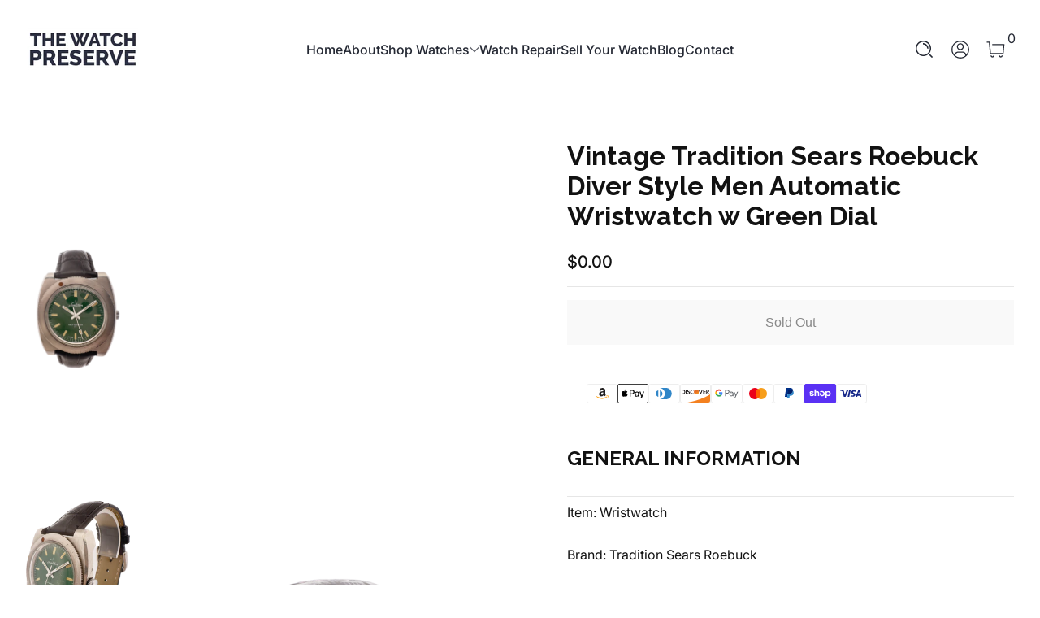

--- FILE ---
content_type: text/html; charset=utf-8
request_url: https://thewatchpreserve.com/products/vintage-tradition-sears-roebuck-diver-style-men-automatic-wristwatch-w-green-dial
body_size: 59799
content:

<!doctype html>
<html
  class="no-js"
  lang="en"
  
>
  <head>
    <meta charset="utf-8">
    <meta http-equiv="X-UA-Compatible" content="IE=edge">
    <meta name="viewport" content="width=device-width, initial-scale=1.0">
    <meta name="theme-color" content="#ffffff">
    <link rel="canonical" href="https://thewatchpreserve.com/products/vintage-tradition-sears-roebuck-diver-style-men-automatic-wristwatch-w-green-dial"><link rel="icon" type="image/png" href="//thewatchpreserve.com/cdn/shop/files/the-watch-preserve-favicon-2.png?crop=center&height=32&v=1768400444&width=32"><title>
      Vintage Tradition Sears Roebuck Diver Style Men Automatic Wristwatch w
 &ndash; thewatchpreserve</title><meta name="description" content="GENERAL INFORMATION Item: Wristwatch  Brand: Tradition Sears RoebuckModel: Diver StyleGender: Men&#39;s Movement: Automatic Caliber: AS 1716-17 MEASUREMENTS Length: 35.6mm Width: 37.8mmTip to Tip of lugs: 41.4mmLug width: 20.4mm CONDITION Fair, overall condition for its age. Running Strong, but I don&#39;t know the last time i">


<meta property="og:site_name" content="thewatchpreserve">
<meta property="og:url" content="https://thewatchpreserve.com/products/vintage-tradition-sears-roebuck-diver-style-men-automatic-wristwatch-w-green-dial">
<meta property="og:title" content="Vintage Tradition Sears Roebuck Diver Style Men Automatic Wristwatch w">
<meta property="og:type" content="product">
<meta property="og:description" content="GENERAL INFORMATION Item: Wristwatch  Brand: Tradition Sears RoebuckModel: Diver StyleGender: Men&#39;s Movement: Automatic Caliber: AS 1716-17 MEASUREMENTS Length: 35.6mm Width: 37.8mmTip to Tip of lugs: 41.4mmLug width: 20.4mm CONDITION Fair, overall condition for its age. Running Strong, but I don&#39;t know the last time i"><meta property="og:image" content="http://thewatchpreserve.com/cdn/shop/files/IMG_4617.png?v=1689303974">
  <meta property="og:image:secure_url" content="https://thewatchpreserve.com/cdn/shop/files/IMG_4617.png?v=1689303974">
  <meta property="og:image:width" content="1860">
  <meta property="og:image:height" content="2634"><meta property="og:price:amount" content="0.00">
  <meta property="og:price:currency" content="USD"><meta name="twitter:card" content="summary_large_image">
<meta name="twitter:title" content="Vintage Tradition Sears Roebuck Diver Style Men Automatic Wristwatch w">
<meta name="twitter:description" content="GENERAL INFORMATION Item: Wristwatch  Brand: Tradition Sears RoebuckModel: Diver StyleGender: Men&#39;s Movement: Automatic Caliber: AS 1716-17 MEASUREMENTS Length: 35.6mm Width: 37.8mmTip to Tip of lugs: 41.4mmLug width: 20.4mm CONDITION Fair, overall condition for its age. Running Strong, but I don&#39;t know the last time i">


    <script src="//thewatchpreserve.com/cdn/shop/t/15/assets/global.js?v=27304661265026713901761848197" defer="defer"></script><script src="//thewatchpreserve.com/cdn/shop/t/15/assets/animations.js?v=13981969454044038861761848196" defer="defer"></script><script src="//thewatchpreserve.com/cdn/shop/t/15/assets/slider.js?v=61258441793089508021761848198" defer="defer"></script>
    <script src="//thewatchpreserve.com/cdn/shop/t/15/assets/scrollable-content-viewer.js?v=135573354831220856101761848197" defer="defer"></script>
    <script src="//thewatchpreserve.com/cdn/shop/t/15/assets/main-search.js?v=162881298558996738991761848197" defer="defer"></script>
    <script src="//thewatchpreserve.com/cdn/shop/t/15/assets/product-form.js?v=63881564847630906651761848197" defer="defer"></script><script>window.performance && window.performance.mark && window.performance.mark('shopify.content_for_header.start');</script><meta name="google-site-verification" content="IRQBKH_MIr824hCJ0ZbehXXBleXGa_d0gU5DYLZd8c4">
<meta name="facebook-domain-verification" content="8i85xf7j6y38zjw03u45rqqamhz4dx">
<meta id="shopify-digital-wallet" name="shopify-digital-wallet" content="/63353553139/digital_wallets/dialog">
<meta name="shopify-checkout-api-token" content="fdeef2405a2132fef5d07336c2d0ecb4">
<meta id="in-context-paypal-metadata" data-shop-id="63353553139" data-venmo-supported="false" data-environment="production" data-locale="en_US" data-paypal-v4="true" data-currency="USD">
<link rel="alternate" type="application/json+oembed" href="https://thewatchpreserve.com/products/vintage-tradition-sears-roebuck-diver-style-men-automatic-wristwatch-w-green-dial.oembed">
<script async="async" src="/checkouts/internal/preloads.js?locale=en-US"></script>
<link rel="preconnect" href="https://shop.app" crossorigin="anonymous">
<script async="async" src="https://shop.app/checkouts/internal/preloads.js?locale=en-US&shop_id=63353553139" crossorigin="anonymous"></script>
<script id="apple-pay-shop-capabilities" type="application/json">{"shopId":63353553139,"countryCode":"US","currencyCode":"USD","merchantCapabilities":["supports3DS"],"merchantId":"gid:\/\/shopify\/Shop\/63353553139","merchantName":"thewatchpreserve","requiredBillingContactFields":["postalAddress","email"],"requiredShippingContactFields":["postalAddress","email"],"shippingType":"shipping","supportedNetworks":["visa","masterCard","discover","elo","jcb"],"total":{"type":"pending","label":"thewatchpreserve","amount":"1.00"},"shopifyPaymentsEnabled":true,"supportsSubscriptions":true}</script>
<script id="shopify-features" type="application/json">{"accessToken":"fdeef2405a2132fef5d07336c2d0ecb4","betas":["rich-media-storefront-analytics"],"domain":"thewatchpreserve.com","predictiveSearch":true,"shopId":63353553139,"locale":"en"}</script>
<script>var Shopify = Shopify || {};
Shopify.shop = "thewatchpreserve.myshopify.com";
Shopify.locale = "en";
Shopify.currency = {"active":"USD","rate":"1.0"};
Shopify.country = "US";
Shopify.theme = {"name":"Krank","id":155884945651,"schema_name":"Krank","schema_version":"1.1.0","theme_store_id":3754,"role":"main"};
Shopify.theme.handle = "null";
Shopify.theme.style = {"id":null,"handle":null};
Shopify.cdnHost = "thewatchpreserve.com/cdn";
Shopify.routes = Shopify.routes || {};
Shopify.routes.root = "/";</script>
<script type="module">!function(o){(o.Shopify=o.Shopify||{}).modules=!0}(window);</script>
<script>!function(o){function n(){var o=[];function n(){o.push(Array.prototype.slice.apply(arguments))}return n.q=o,n}var t=o.Shopify=o.Shopify||{};t.loadFeatures=n(),t.autoloadFeatures=n()}(window);</script>
<script>
  window.ShopifyPay = window.ShopifyPay || {};
  window.ShopifyPay.apiHost = "shop.app\/pay";
  window.ShopifyPay.redirectState = null;
</script>
<script id="shop-js-analytics" type="application/json">{"pageType":"product"}</script>
<script defer="defer" async type="module" src="//thewatchpreserve.com/cdn/shopifycloud/shop-js/modules/v2/client.init-shop-cart-sync_BT-GjEfc.en.esm.js"></script>
<script defer="defer" async type="module" src="//thewatchpreserve.com/cdn/shopifycloud/shop-js/modules/v2/chunk.common_D58fp_Oc.esm.js"></script>
<script defer="defer" async type="module" src="//thewatchpreserve.com/cdn/shopifycloud/shop-js/modules/v2/chunk.modal_xMitdFEc.esm.js"></script>
<script type="module">
  await import("//thewatchpreserve.com/cdn/shopifycloud/shop-js/modules/v2/client.init-shop-cart-sync_BT-GjEfc.en.esm.js");
await import("//thewatchpreserve.com/cdn/shopifycloud/shop-js/modules/v2/chunk.common_D58fp_Oc.esm.js");
await import("//thewatchpreserve.com/cdn/shopifycloud/shop-js/modules/v2/chunk.modal_xMitdFEc.esm.js");

  window.Shopify.SignInWithShop?.initShopCartSync?.({"fedCMEnabled":true,"windoidEnabled":true});

</script>
<script defer="defer" async type="module" src="//thewatchpreserve.com/cdn/shopifycloud/shop-js/modules/v2/client.payment-terms_Ci9AEqFq.en.esm.js"></script>
<script defer="defer" async type="module" src="//thewatchpreserve.com/cdn/shopifycloud/shop-js/modules/v2/chunk.common_D58fp_Oc.esm.js"></script>
<script defer="defer" async type="module" src="//thewatchpreserve.com/cdn/shopifycloud/shop-js/modules/v2/chunk.modal_xMitdFEc.esm.js"></script>
<script type="module">
  await import("//thewatchpreserve.com/cdn/shopifycloud/shop-js/modules/v2/client.payment-terms_Ci9AEqFq.en.esm.js");
await import("//thewatchpreserve.com/cdn/shopifycloud/shop-js/modules/v2/chunk.common_D58fp_Oc.esm.js");
await import("//thewatchpreserve.com/cdn/shopifycloud/shop-js/modules/v2/chunk.modal_xMitdFEc.esm.js");

  
</script>
<script>
  window.Shopify = window.Shopify || {};
  if (!window.Shopify.featureAssets) window.Shopify.featureAssets = {};
  window.Shopify.featureAssets['shop-js'] = {"shop-cart-sync":["modules/v2/client.shop-cart-sync_DZOKe7Ll.en.esm.js","modules/v2/chunk.common_D58fp_Oc.esm.js","modules/v2/chunk.modal_xMitdFEc.esm.js"],"init-fed-cm":["modules/v2/client.init-fed-cm_B6oLuCjv.en.esm.js","modules/v2/chunk.common_D58fp_Oc.esm.js","modules/v2/chunk.modal_xMitdFEc.esm.js"],"shop-cash-offers":["modules/v2/client.shop-cash-offers_D2sdYoxE.en.esm.js","modules/v2/chunk.common_D58fp_Oc.esm.js","modules/v2/chunk.modal_xMitdFEc.esm.js"],"shop-login-button":["modules/v2/client.shop-login-button_QeVjl5Y3.en.esm.js","modules/v2/chunk.common_D58fp_Oc.esm.js","modules/v2/chunk.modal_xMitdFEc.esm.js"],"pay-button":["modules/v2/client.pay-button_DXTOsIq6.en.esm.js","modules/v2/chunk.common_D58fp_Oc.esm.js","modules/v2/chunk.modal_xMitdFEc.esm.js"],"shop-button":["modules/v2/client.shop-button_DQZHx9pm.en.esm.js","modules/v2/chunk.common_D58fp_Oc.esm.js","modules/v2/chunk.modal_xMitdFEc.esm.js"],"avatar":["modules/v2/client.avatar_BTnouDA3.en.esm.js"],"init-windoid":["modules/v2/client.init-windoid_CR1B-cfM.en.esm.js","modules/v2/chunk.common_D58fp_Oc.esm.js","modules/v2/chunk.modal_xMitdFEc.esm.js"],"init-shop-for-new-customer-accounts":["modules/v2/client.init-shop-for-new-customer-accounts_C_vY_xzh.en.esm.js","modules/v2/client.shop-login-button_QeVjl5Y3.en.esm.js","modules/v2/chunk.common_D58fp_Oc.esm.js","modules/v2/chunk.modal_xMitdFEc.esm.js"],"init-shop-email-lookup-coordinator":["modules/v2/client.init-shop-email-lookup-coordinator_BI7n9ZSv.en.esm.js","modules/v2/chunk.common_D58fp_Oc.esm.js","modules/v2/chunk.modal_xMitdFEc.esm.js"],"init-shop-cart-sync":["modules/v2/client.init-shop-cart-sync_BT-GjEfc.en.esm.js","modules/v2/chunk.common_D58fp_Oc.esm.js","modules/v2/chunk.modal_xMitdFEc.esm.js"],"shop-toast-manager":["modules/v2/client.shop-toast-manager_DiYdP3xc.en.esm.js","modules/v2/chunk.common_D58fp_Oc.esm.js","modules/v2/chunk.modal_xMitdFEc.esm.js"],"init-customer-accounts":["modules/v2/client.init-customer-accounts_D9ZNqS-Q.en.esm.js","modules/v2/client.shop-login-button_QeVjl5Y3.en.esm.js","modules/v2/chunk.common_D58fp_Oc.esm.js","modules/v2/chunk.modal_xMitdFEc.esm.js"],"init-customer-accounts-sign-up":["modules/v2/client.init-customer-accounts-sign-up_iGw4briv.en.esm.js","modules/v2/client.shop-login-button_QeVjl5Y3.en.esm.js","modules/v2/chunk.common_D58fp_Oc.esm.js","modules/v2/chunk.modal_xMitdFEc.esm.js"],"shop-follow-button":["modules/v2/client.shop-follow-button_CqMgW2wH.en.esm.js","modules/v2/chunk.common_D58fp_Oc.esm.js","modules/v2/chunk.modal_xMitdFEc.esm.js"],"checkout-modal":["modules/v2/client.checkout-modal_xHeaAweL.en.esm.js","modules/v2/chunk.common_D58fp_Oc.esm.js","modules/v2/chunk.modal_xMitdFEc.esm.js"],"shop-login":["modules/v2/client.shop-login_D91U-Q7h.en.esm.js","modules/v2/chunk.common_D58fp_Oc.esm.js","modules/v2/chunk.modal_xMitdFEc.esm.js"],"lead-capture":["modules/v2/client.lead-capture_BJmE1dJe.en.esm.js","modules/v2/chunk.common_D58fp_Oc.esm.js","modules/v2/chunk.modal_xMitdFEc.esm.js"],"payment-terms":["modules/v2/client.payment-terms_Ci9AEqFq.en.esm.js","modules/v2/chunk.common_D58fp_Oc.esm.js","modules/v2/chunk.modal_xMitdFEc.esm.js"]};
</script>
<script>(function() {
  var isLoaded = false;
  function asyncLoad() {
    if (isLoaded) return;
    isLoaded = true;
    var urls = ["https:\/\/chimpstatic.com\/mcjs-connected\/js\/users\/1065a1836f4e8172e5bbacbdd\/72208501180c4afe4e64f03af.js?shop=thewatchpreserve.myshopify.com","https:\/\/static.klaviyo.com\/onsite\/js\/Un2ix5\/klaviyo.js?company_id=Un2ix5\u0026shop=thewatchpreserve.myshopify.com","https:\/\/cdn-scripts.signifyd.com\/shopify\/script-tag.js?shop=thewatchpreserve.myshopify.com","\/\/cdn.shopify.com\/proxy\/71ae7630d39fd1dac1ddb0d4310309e0cc038fc285fd8885370dd034c37620ac\/api.kount.com\/shopify\/js?m_id=287305628508401\u0026shop=thewatchpreserve.myshopify.com\u0026sp-cache-control=cHVibGljLCBtYXgtYWdlPTkwMA"];
    for (var i = 0; i < urls.length; i++) {
      var s = document.createElement('script');
      s.type = 'text/javascript';
      s.async = true;
      s.src = urls[i];
      var x = document.getElementsByTagName('script')[0];
      x.parentNode.insertBefore(s, x);
    }
  };
  if(window.attachEvent) {
    window.attachEvent('onload', asyncLoad);
  } else {
    window.addEventListener('load', asyncLoad, false);
  }
})();</script>
<script id="__st">var __st={"a":63353553139,"offset":-21600,"reqid":"252eb9f0-92a3-4e94-be6b-e3cb85cf7f9f-1769214869","pageurl":"thewatchpreserve.com\/products\/vintage-tradition-sears-roebuck-diver-style-men-automatic-wristwatch-w-green-dial","u":"35e963b62315","p":"product","rtyp":"product","rid":8053075476723};</script>
<script>window.ShopifyPaypalV4VisibilityTracking = true;</script>
<script id="captcha-bootstrap">!function(){'use strict';const t='contact',e='account',n='new_comment',o=[[t,t],['blogs',n],['comments',n],[t,'customer']],c=[[e,'customer_login'],[e,'guest_login'],[e,'recover_customer_password'],[e,'create_customer']],r=t=>t.map((([t,e])=>`form[action*='/${t}']:not([data-nocaptcha='true']) input[name='form_type'][value='${e}']`)).join(','),a=t=>()=>t?[...document.querySelectorAll(t)].map((t=>t.form)):[];function s(){const t=[...o],e=r(t);return a(e)}const i='password',u='form_key',d=['recaptcha-v3-token','g-recaptcha-response','h-captcha-response',i],f=()=>{try{return window.sessionStorage}catch{return}},m='__shopify_v',_=t=>t.elements[u];function p(t,e,n=!1){try{const o=window.sessionStorage,c=JSON.parse(o.getItem(e)),{data:r}=function(t){const{data:e,action:n}=t;return t[m]||n?{data:e,action:n}:{data:t,action:n}}(c);for(const[e,n]of Object.entries(r))t.elements[e]&&(t.elements[e].value=n);n&&o.removeItem(e)}catch(o){console.error('form repopulation failed',{error:o})}}const l='form_type',E='cptcha';function T(t){t.dataset[E]=!0}const w=window,h=w.document,L='Shopify',v='ce_forms',y='captcha';let A=!1;((t,e)=>{const n=(g='f06e6c50-85a8-45c8-87d0-21a2b65856fe',I='https://cdn.shopify.com/shopifycloud/storefront-forms-hcaptcha/ce_storefront_forms_captcha_hcaptcha.v1.5.2.iife.js',D={infoText:'Protected by hCaptcha',privacyText:'Privacy',termsText:'Terms'},(t,e,n)=>{const o=w[L][v],c=o.bindForm;if(c)return c(t,g,e,D).then(n);var r;o.q.push([[t,g,e,D],n]),r=I,A||(h.body.append(Object.assign(h.createElement('script'),{id:'captcha-provider',async:!0,src:r})),A=!0)});var g,I,D;w[L]=w[L]||{},w[L][v]=w[L][v]||{},w[L][v].q=[],w[L][y]=w[L][y]||{},w[L][y].protect=function(t,e){n(t,void 0,e),T(t)},Object.freeze(w[L][y]),function(t,e,n,w,h,L){const[v,y,A,g]=function(t,e,n){const i=e?o:[],u=t?c:[],d=[...i,...u],f=r(d),m=r(i),_=r(d.filter((([t,e])=>n.includes(e))));return[a(f),a(m),a(_),s()]}(w,h,L),I=t=>{const e=t.target;return e instanceof HTMLFormElement?e:e&&e.form},D=t=>v().includes(t);t.addEventListener('submit',(t=>{const e=I(t);if(!e)return;const n=D(e)&&!e.dataset.hcaptchaBound&&!e.dataset.recaptchaBound,o=_(e),c=g().includes(e)&&(!o||!o.value);(n||c)&&t.preventDefault(),c&&!n&&(function(t){try{if(!f())return;!function(t){const e=f();if(!e)return;const n=_(t);if(!n)return;const o=n.value;o&&e.removeItem(o)}(t);const e=Array.from(Array(32),(()=>Math.random().toString(36)[2])).join('');!function(t,e){_(t)||t.append(Object.assign(document.createElement('input'),{type:'hidden',name:u})),t.elements[u].value=e}(t,e),function(t,e){const n=f();if(!n)return;const o=[...t.querySelectorAll(`input[type='${i}']`)].map((({name:t})=>t)),c=[...d,...o],r={};for(const[a,s]of new FormData(t).entries())c.includes(a)||(r[a]=s);n.setItem(e,JSON.stringify({[m]:1,action:t.action,data:r}))}(t,e)}catch(e){console.error('failed to persist form',e)}}(e),e.submit())}));const S=(t,e)=>{t&&!t.dataset[E]&&(n(t,e.some((e=>e===t))),T(t))};for(const o of['focusin','change'])t.addEventListener(o,(t=>{const e=I(t);D(e)&&S(e,y())}));const B=e.get('form_key'),M=e.get(l),P=B&&M;t.addEventListener('DOMContentLoaded',(()=>{const t=y();if(P)for(const e of t)e.elements[l].value===M&&p(e,B);[...new Set([...A(),...v().filter((t=>'true'===t.dataset.shopifyCaptcha))])].forEach((e=>S(e,t)))}))}(h,new URLSearchParams(w.location.search),n,t,e,['guest_login'])})(!0,!0)}();</script>
<script integrity="sha256-4kQ18oKyAcykRKYeNunJcIwy7WH5gtpwJnB7kiuLZ1E=" data-source-attribution="shopify.loadfeatures" defer="defer" src="//thewatchpreserve.com/cdn/shopifycloud/storefront/assets/storefront/load_feature-a0a9edcb.js" crossorigin="anonymous"></script>
<script crossorigin="anonymous" defer="defer" src="//thewatchpreserve.com/cdn/shopifycloud/storefront/assets/shopify_pay/storefront-65b4c6d7.js?v=20250812"></script>
<script data-source-attribution="shopify.dynamic_checkout.dynamic.init">var Shopify=Shopify||{};Shopify.PaymentButton=Shopify.PaymentButton||{isStorefrontPortableWallets:!0,init:function(){window.Shopify.PaymentButton.init=function(){};var t=document.createElement("script");t.src="https://thewatchpreserve.com/cdn/shopifycloud/portable-wallets/latest/portable-wallets.en.js",t.type="module",document.head.appendChild(t)}};
</script>
<script data-source-attribution="shopify.dynamic_checkout.buyer_consent">
  function portableWalletsHideBuyerConsent(e){var t=document.getElementById("shopify-buyer-consent"),n=document.getElementById("shopify-subscription-policy-button");t&&n&&(t.classList.add("hidden"),t.setAttribute("aria-hidden","true"),n.removeEventListener("click",e))}function portableWalletsShowBuyerConsent(e){var t=document.getElementById("shopify-buyer-consent"),n=document.getElementById("shopify-subscription-policy-button");t&&n&&(t.classList.remove("hidden"),t.removeAttribute("aria-hidden"),n.addEventListener("click",e))}window.Shopify?.PaymentButton&&(window.Shopify.PaymentButton.hideBuyerConsent=portableWalletsHideBuyerConsent,window.Shopify.PaymentButton.showBuyerConsent=portableWalletsShowBuyerConsent);
</script>
<script>
  function portableWalletsCleanup(e){e&&e.src&&console.error("Failed to load portable wallets script "+e.src);var t=document.querySelectorAll("shopify-accelerated-checkout .shopify-payment-button__skeleton, shopify-accelerated-checkout-cart .wallet-cart-button__skeleton"),e=document.getElementById("shopify-buyer-consent");for(let e=0;e<t.length;e++)t[e].remove();e&&e.remove()}function portableWalletsNotLoadedAsModule(e){e instanceof ErrorEvent&&"string"==typeof e.message&&e.message.includes("import.meta")&&"string"==typeof e.filename&&e.filename.includes("portable-wallets")&&(window.removeEventListener("error",portableWalletsNotLoadedAsModule),window.Shopify.PaymentButton.failedToLoad=e,"loading"===document.readyState?document.addEventListener("DOMContentLoaded",window.Shopify.PaymentButton.init):window.Shopify.PaymentButton.init())}window.addEventListener("error",portableWalletsNotLoadedAsModule);
</script>

<script type="module" src="https://thewatchpreserve.com/cdn/shopifycloud/portable-wallets/latest/portable-wallets.en.js" onError="portableWalletsCleanup(this)" crossorigin="anonymous"></script>
<script nomodule>
  document.addEventListener("DOMContentLoaded", portableWalletsCleanup);
</script>

<script id='scb4127' type='text/javascript' async='' src='https://thewatchpreserve.com/cdn/shopifycloud/privacy-banner/storefront-banner.js'></script><link id="shopify-accelerated-checkout-styles" rel="stylesheet" media="screen" href="https://thewatchpreserve.com/cdn/shopifycloud/portable-wallets/latest/accelerated-checkout-backwards-compat.css" crossorigin="anonymous">
<style id="shopify-accelerated-checkout-cart">
        #shopify-buyer-consent {
  margin-top: 1em;
  display: inline-block;
  width: 100%;
}

#shopify-buyer-consent.hidden {
  display: none;
}

#shopify-subscription-policy-button {
  background: none;
  border: none;
  padding: 0;
  text-decoration: underline;
  font-size: inherit;
  cursor: pointer;
}

#shopify-subscription-policy-button::before {
  box-shadow: none;
}

      </style>

<script>window.performance && window.performance.mark && window.performance.mark('shopify.content_for_header.end');</script>
<link rel="preconnect" href="https://fonts.shopifycdn.com" crossorigin>
      <link rel="preload" as="font" href="//thewatchpreserve.com/cdn/fonts/inter/inter_n4.b2a3f24c19b4de56e8871f609e73ca7f6d2e2bb9.woff2" type="font/woff2" crossorigin>
      
      
<style data-shopify>@font-face {
  font-family: Inter;
  font-weight: 400;
  font-style: normal;
  font-display: swap;
  src: url("//thewatchpreserve.com/cdn/fonts/inter/inter_n4.b2a3f24c19b4de56e8871f609e73ca7f6d2e2bb9.woff2") format("woff2"),
       url("//thewatchpreserve.com/cdn/fonts/inter/inter_n4.af8052d517e0c9ffac7b814872cecc27ae1fa132.woff") format("woff");
}

        @font-face {
  font-family: Inter;
  font-weight: 100;
  font-style: normal;
  font-display: swap;
  src: url("//thewatchpreserve.com/cdn/fonts/inter/inter_n1.d6922fc1524d5070cfbded04544fe03b84246904.woff2") format("woff2"),
       url("//thewatchpreserve.com/cdn/fonts/inter/inter_n1.4a488d8300a3cf27d2b5e3a3b05110d1df51da98.woff") format("woff");
}

        @font-face {
  font-family: Inter;
  font-weight: 300;
  font-style: normal;
  font-display: swap;
  src: url("//thewatchpreserve.com/cdn/fonts/inter/inter_n3.6faba940d2e90c9f1c2e0c5c2750b84af59fecc0.woff2") format("woff2"),
       url("//thewatchpreserve.com/cdn/fonts/inter/inter_n3.413aa818ec2103383c4ac7c3744c464d04b4db49.woff") format("woff");
}

        @font-face {
  font-family: Inter;
  font-weight: 500;
  font-style: normal;
  font-display: swap;
  src: url("//thewatchpreserve.com/cdn/fonts/inter/inter_n5.d7101d5e168594dd06f56f290dd759fba5431d97.woff2") format("woff2"),
       url("//thewatchpreserve.com/cdn/fonts/inter/inter_n5.5332a76bbd27da00474c136abb1ca3cbbf259068.woff") format("woff");
}

        @font-face {
  font-family: Inter;
  font-weight: 700;
  font-style: normal;
  font-display: swap;
  src: url("//thewatchpreserve.com/cdn/fonts/inter/inter_n7.02711e6b374660cfc7915d1afc1c204e633421e4.woff2") format("woff2"),
       url("//thewatchpreserve.com/cdn/fonts/inter/inter_n7.6dab87426f6b8813070abd79972ceaf2f8d3b012.woff") format("woff");
}

        @font-face {
  font-family: Inter;
  font-weight: 900;
  font-style: normal;
  font-display: swap;
  src: url("//thewatchpreserve.com/cdn/fonts/inter/inter_n9.5eeac4b640934cb12c98bb58e5b212c8a842a731.woff2") format("woff2"),
       url("//thewatchpreserve.com/cdn/fonts/inter/inter_n9.a68b28f7e46ea1faab81e409809ee4919dd6e3f0.woff") format("woff");
}

        @font-face {
  font-family: Inter;
  font-weight: 400;
  font-style: italic;
  font-display: swap;
  src: url("//thewatchpreserve.com/cdn/fonts/inter/inter_i4.feae1981dda792ab80d117249d9c7e0f1017e5b3.woff2") format("woff2"),
       url("//thewatchpreserve.com/cdn/fonts/inter/inter_i4.62773b7113d5e5f02c71486623cf828884c85c6e.woff") format("woff");
}

        @font-face {
  font-family: Inter;
  font-weight: 700;
  font-style: italic;
  font-display: swap;
  src: url("//thewatchpreserve.com/cdn/fonts/inter/inter_i7.b377bcd4cc0f160622a22d638ae7e2cd9b86ea4c.woff2") format("woff2"),
       url("//thewatchpreserve.com/cdn/fonts/inter/inter_i7.7c69a6a34e3bb44fcf6f975857e13b9a9b25beb4.woff") format("woff");
}

</style>
      <link rel="preload" as="font" href="//thewatchpreserve.com/cdn/fonts/raleway/raleway_n7.740cf9e1e4566800071db82eeca3cca45f43ba63.woff2" type="font/woff2" crossorigin>
      
      
<style data-shopify>@font-face {
  font-family: Raleway;
  font-weight: 700;
  font-style: normal;
  font-display: swap;
  src: url("//thewatchpreserve.com/cdn/fonts/raleway/raleway_n7.740cf9e1e4566800071db82eeca3cca45f43ba63.woff2") format("woff2"),
       url("//thewatchpreserve.com/cdn/fonts/raleway/raleway_n7.84943791ecde186400af8db54cf3b5b5e5049a8f.woff") format("woff");
}

        @font-face {
  font-family: Raleway;
  font-weight: 100;
  font-style: normal;
  font-display: swap;
  src: url("//thewatchpreserve.com/cdn/fonts/raleway/raleway_n1.e5d980f641f072b71e801d4ed82074f4e1965216.woff2") format("woff2"),
       url("//thewatchpreserve.com/cdn/fonts/raleway/raleway_n1.23f758de30d1665f040919c8e41031f943997a1e.woff") format("woff");
}

        @font-face {
  font-family: Raleway;
  font-weight: 300;
  font-style: normal;
  font-display: swap;
  src: url("//thewatchpreserve.com/cdn/fonts/raleway/raleway_n3.8b41f9f76b3ea43a64923d0e171aec8d8d64ca51.woff2") format("woff2"),
       url("//thewatchpreserve.com/cdn/fonts/raleway/raleway_n3.0f52cef63575e7aefb853e37056ce58cecface1a.woff") format("woff");
}

        @font-face {
  font-family: Raleway;
  font-weight: 700;
  font-style: normal;
  font-display: swap;
  src: url("//thewatchpreserve.com/cdn/fonts/raleway/raleway_n7.740cf9e1e4566800071db82eeca3cca45f43ba63.woff2") format("woff2"),
       url("//thewatchpreserve.com/cdn/fonts/raleway/raleway_n7.84943791ecde186400af8db54cf3b5b5e5049a8f.woff") format("woff");
}

        @font-face {
  font-family: Raleway;
  font-weight: 900;
  font-style: normal;
  font-display: swap;
  src: url("//thewatchpreserve.com/cdn/fonts/raleway/raleway_n9.259346ec38ffc48d01e8e17ed4cc049b1f170535.woff2") format("woff2"),
       url("//thewatchpreserve.com/cdn/fonts/raleway/raleway_n9.99d512687b4137f65e71bdf1ce52a546b399ea1a.woff") format("woff");
}

</style>
      <link rel="preload" as="font" href="//thewatchpreserve.com/cdn/fonts/kaushan_script/kaushanscript_n4.6f2e297308a4d3a171df277320ccaf9d9f30bf2e.woff2" type="font/woff2" crossorigin>
      
      
<style data-shopify>@font-face {
  font-family: "Kaushan Script";
  font-weight: 400;
  font-style: normal;
  font-display: swap;
  src: url("//thewatchpreserve.com/cdn/fonts/kaushan_script/kaushanscript_n4.6f2e297308a4d3a171df277320ccaf9d9f30bf2e.woff2") format("woff2"),
       url("//thewatchpreserve.com/cdn/fonts/kaushan_script/kaushanscript_n4.24a976a18555f015df46cd653cf811ff27c5e541.woff") format("woff");
}

        
        
        
        
</style><style data-shopify>
      


        .color-scheme-1 {
        --color-background: 255,255,255;
        
        --color-foreground: 18,18,18;
        --color-sale-price: 174,0,0;
        --color-rating-star: 255,214,0;

        --color-shadow: 0,0,0;
        --color-light: 255,255,255;
        --color-button: 18,18,18;
        --color-button-text: 255,255,255;
        --color-secondary-button: 255,0,0;
        --color-secondary-button-text: 255,255,255;
        --color-outline: 18,18,18;
        }

        .color-scheme-2 {
        --color-background: 236,236,236;
        
        --color-foreground: 18,18,18;
        --color-sale-price: 255,0,0;
        --color-rating-star: 255,214,0;

        --color-shadow: 0,0,0;
        --color-light: 255,255,255;
        --color-button: 18,18,18;
        --color-button-text: 243,243,243;
        --color-secondary-button: 255,214,0;
        --color-secondary-button-text: 18,18,18;
        --color-outline: 18,18,18;
        }

        .color-scheme-3 {
        --color-background: 41,46,64;
        
        --color-foreground: 255,255,255;
        --color-sale-price: 255,255,255;
        --color-rating-star: 255,214,0;

        --color-shadow: 0,0,0;
        --color-light: 255,255,255;
        --color-button: 255,0,0;
        --color-button-text: 255,255,255;
        --color-secondary-button: 255,255,255;
        --color-secondary-button-text: 0,0,0;
        --color-outline: 255,255,255;
        }

        .color-scheme-4 {
        --color-background: 185,17,17;
        
        --color-foreground: 255,255,255;
        --color-sale-price: 255,0,0;
        --color-rating-star: 255,214,0;

        --color-shadow: 0,0,0;
        --color-light: 255,255,255;
        --color-button: 255,255,255;
        --color-button-text: 18,18,18;
        --color-secondary-button: 18,18,18;
        --color-secondary-button-text: 255,255,255;
        --color-outline: 255,255,255;
        }

        .color-scheme-5 {
        --color-background: 67,71,83;
        
        --color-foreground: 255,255,255;
        --color-sale-price: 255,255,255;
        --color-rating-star: 255,214,0;

        --color-shadow: 0,0,0;
        --color-light: 255,255,255;
        --color-button: 255,0,0;
        --color-button-text: 255,255,255;
        --color-secondary-button: 18,18,18;
        --color-secondary-button-text: 255,255,255;
        --color-outline: 255,255,255;
        }

        .color-scheme-6 {
        --color-background: 245,191,70;
        
        --color-foreground: 18,18,18;
        --color-sale-price: 255,0,0;
        --color-rating-star: 255,214,0;

        --color-shadow: 0,0,0;
        --color-light: 255,255,255;
        --color-button: 18,18,18;
        --color-button-text: 255,255,255;
        --color-secondary-button: 255,0,0;
        --color-secondary-button-text: 255,255,255;
        --color-outline: 18,18,18;
        }

        .color-scheme-7 {
        --color-background: 249,249,249;
        
        --color-foreground: 18,18,18;
        --color-sale-price: 255,0,0;
        --color-rating-star: 255,214,0;

        --color-shadow: 0,0,0;
        --color-light: 255,255,255;
        --color-button: 18,18,18;
        --color-button-text: 255,255,255;
        --color-secondary-button: 255,0,0;
        --color-secondary-button-text: 255,255,255;
        --color-outline: 18,18,18;
        }

        .color-scheme-8 {
        --color-background: 237,240,254;
        
        --color-foreground: 0,0,0;
        --color-sale-price: 174,0,0;
        --color-rating-star: 255,214,0;

        --color-shadow: 0,0,0;
        --color-light: 255,255,255;
        --color-button: 18,18,18;
        --color-button-text: 255,255,255;
        --color-secondary-button: 255,0,0;
        --color-secondary-button-text: 255,255,255;
        --color-outline: 0,0,0;
        }

        .color-scheme-9 {
        --color-background: 225,255,241;
        
        --color-foreground: 18,18,18;
        --color-sale-price: 174,0,0;
        --color-rating-star: 255,214,0;

        --color-shadow: 0,0,0;
        --color-light: 255,255,255;
        --color-button: 18,18,18;
        --color-button-text: 255,255,255;
        --color-secondary-button: 255,0,0;
        --color-secondary-button-text: 255,255,255;
        --color-outline: 18,18,18;
        }

        .color-scheme-dd7fafb3-0d10-490b-8a4c-91f484d5298e {
        --color-background: 255,255,255;
        
        --color-foreground: 36,40,51;
        --color-sale-price: 174,0,0;
        --color-rating-star: 255,214,0;

        --color-shadow: 0,0,0;
        --color-light: 255,255,255;
        --color-button: 43,44,62;
        --color-button-text: 255,255,255;
        --color-secondary-button: 18,18,18;
        --color-secondary-button-text: 255,255,255;
        --color-outline: 36,40,51;
        }

        .color-scheme-a06fb54c-774f-4513-ae61-67dd07dbf94b {
        --color-background: 255,255,255;
        
        --color-foreground: 255,255,255;
        --color-sale-price: 174,0,0;
        --color-rating-star: 255,214,0;

        --color-shadow: 0,0,0;
        --color-light: 255,255,255;
        --color-button: 36,40,51;
        --color-button-text: 255,255,255;
        --color-secondary-button: 36,40,51;
        --color-secondary-button-text: 255,255,255;
        --color-outline: 255,255,255;
        }

      body, .color-scheme-1, .color-scheme-2, .color-scheme-3, .color-scheme-4, .color-scheme-5, .color-scheme-6, .color-scheme-7, .color-scheme-8, .color-scheme-9, .color-scheme-dd7fafb3-0d10-490b-8a4c-91f484d5298e, .color-scheme-a06fb54c-774f-4513-ae61-67dd07dbf94b {
      color: rgb(var(--color-foreground));
      background: rgba(var(--color-background), var(--alpha-background));
      }

      :root {
      --font-body-family: Inter, sans-serif;
      --font-body-style: normal;
      --font-body-weight: 400;
      --font-body-weight-bold: 700;
          --font-body-letter-spacing: normal;--font-heading-family: Raleway, sans-serif;
      --font-heading-style: normal;
      --font-heading-weight: 700;
          --font-heading-letter-spacing: normal;--font-decorative-family: "Kaushan Script", cursive;
      --font-decorative-style: normal;
          --font-decorative-letter-spacing: normal;--sale-badge-background: 255, 0, 0;
      --sale-badge-foreground: 255, 255, 255;

      --new-badge-background: 255, 214, 0;
      --new-badge-foreground: 0, 0, 0;

      --preorder-badge-background: 51, 79, 180;
      --preorder-badge-foreground: 255, 255, 255;

      --color-error: 255, 0, 0;
      --color-warning: 255, 214, 0;
      --color-success: 12, 183, 113;

      
        --page-width: 1800px;
      
      }

      *,
      *::before,
      *::after {
      box-sizing: inherit;
      }

      html {
      box-sizing: border-box;
      font-size: 16px;
      height: 100%;
      -webkit-text-size-adjust: 100%; /* 防止 Safari 和 Chrome 自动调整文本大小 */
      text-size-adjust: 100%;
      }

      @media screen and (max-width: 749px) {
      html{
      font-size: 14px;
      }
      }

      body {
      display: flex;
      flex-flow: column;
      min-height: 100vh;
      margin: 0;
      line-height: 1.4;
      overflow-x: hidden;
      overflow-y: scroll;
      font-family: var(--font-body-family);
      font-style: var(--font-body-style);
      letter-spacing: var(--font-body-letter-spacing);
      font-weight: var(--font-body-weight);
      }

      main {
      flex: 1 1 auto;
      }
    </style>

    <script>
      document.documentElement.className = document.documentElement.className.replace('no-js', 'js');
      if (Shopify.designMode) {
        document.documentElement.classList.add('shopify-design-mode');
      }
    </script>

    <link href="//thewatchpreserve.com/cdn/shop/t/15/assets/style.css?v=122507221941310161521768842614" rel="stylesheet" type="text/css" media="all" />

    <link rel="stylesheet" href="//thewatchpreserve.com/cdn/shop/t/15/assets/component-card.css?v=161458067105539347631761848196" media="print" onload="this.media='all';"><link
        rel="stylesheet"
        href="//thewatchpreserve.com/cdn/shop/t/15/assets/component-predictive-search.css?v=70695498989901312441761848196"
        media="print"
        onload="this.media='all';"
      ><link href="https://monorail-edge.shopifysvc.com" rel="dns-prefetch">
<script>(function(){if ("sendBeacon" in navigator && "performance" in window) {try {var session_token_from_headers = performance.getEntriesByType('navigation')[0].serverTiming.find(x => x.name == '_s').description;} catch {var session_token_from_headers = undefined;}var session_cookie_matches = document.cookie.match(/_shopify_s=([^;]*)/);var session_token_from_cookie = session_cookie_matches && session_cookie_matches.length === 2 ? session_cookie_matches[1] : "";var session_token = session_token_from_headers || session_token_from_cookie || "";function handle_abandonment_event(e) {var entries = performance.getEntries().filter(function(entry) {return /monorail-edge.shopifysvc.com/.test(entry.name);});if (!window.abandonment_tracked && entries.length === 0) {window.abandonment_tracked = true;var currentMs = Date.now();var navigation_start = performance.timing.navigationStart;var payload = {shop_id: 63353553139,url: window.location.href,navigation_start,duration: currentMs - navigation_start,session_token,page_type: "product"};window.navigator.sendBeacon("https://monorail-edge.shopifysvc.com/v1/produce", JSON.stringify({schema_id: "online_store_buyer_site_abandonment/1.1",payload: payload,metadata: {event_created_at_ms: currentMs,event_sent_at_ms: currentMs}}));}}window.addEventListener('pagehide', handle_abandonment_event);}}());</script>
<script id="web-pixels-manager-setup">(function e(e,d,r,n,o){if(void 0===o&&(o={}),!Boolean(null===(a=null===(i=window.Shopify)||void 0===i?void 0:i.analytics)||void 0===a?void 0:a.replayQueue)){var i,a;window.Shopify=window.Shopify||{};var t=window.Shopify;t.analytics=t.analytics||{};var s=t.analytics;s.replayQueue=[],s.publish=function(e,d,r){return s.replayQueue.push([e,d,r]),!0};try{self.performance.mark("wpm:start")}catch(e){}var l=function(){var e={modern:/Edge?\/(1{2}[4-9]|1[2-9]\d|[2-9]\d{2}|\d{4,})\.\d+(\.\d+|)|Firefox\/(1{2}[4-9]|1[2-9]\d|[2-9]\d{2}|\d{4,})\.\d+(\.\d+|)|Chrom(ium|e)\/(9{2}|\d{3,})\.\d+(\.\d+|)|(Maci|X1{2}).+ Version\/(15\.\d+|(1[6-9]|[2-9]\d|\d{3,})\.\d+)([,.]\d+|)( \(\w+\)|)( Mobile\/\w+|) Safari\/|Chrome.+OPR\/(9{2}|\d{3,})\.\d+\.\d+|(CPU[ +]OS|iPhone[ +]OS|CPU[ +]iPhone|CPU IPhone OS|CPU iPad OS)[ +]+(15[._]\d+|(1[6-9]|[2-9]\d|\d{3,})[._]\d+)([._]\d+|)|Android:?[ /-](13[3-9]|1[4-9]\d|[2-9]\d{2}|\d{4,})(\.\d+|)(\.\d+|)|Android.+Firefox\/(13[5-9]|1[4-9]\d|[2-9]\d{2}|\d{4,})\.\d+(\.\d+|)|Android.+Chrom(ium|e)\/(13[3-9]|1[4-9]\d|[2-9]\d{2}|\d{4,})\.\d+(\.\d+|)|SamsungBrowser\/([2-9]\d|\d{3,})\.\d+/,legacy:/Edge?\/(1[6-9]|[2-9]\d|\d{3,})\.\d+(\.\d+|)|Firefox\/(5[4-9]|[6-9]\d|\d{3,})\.\d+(\.\d+|)|Chrom(ium|e)\/(5[1-9]|[6-9]\d|\d{3,})\.\d+(\.\d+|)([\d.]+$|.*Safari\/(?![\d.]+ Edge\/[\d.]+$))|(Maci|X1{2}).+ Version\/(10\.\d+|(1[1-9]|[2-9]\d|\d{3,})\.\d+)([,.]\d+|)( \(\w+\)|)( Mobile\/\w+|) Safari\/|Chrome.+OPR\/(3[89]|[4-9]\d|\d{3,})\.\d+\.\d+|(CPU[ +]OS|iPhone[ +]OS|CPU[ +]iPhone|CPU IPhone OS|CPU iPad OS)[ +]+(10[._]\d+|(1[1-9]|[2-9]\d|\d{3,})[._]\d+)([._]\d+|)|Android:?[ /-](13[3-9]|1[4-9]\d|[2-9]\d{2}|\d{4,})(\.\d+|)(\.\d+|)|Mobile Safari.+OPR\/([89]\d|\d{3,})\.\d+\.\d+|Android.+Firefox\/(13[5-9]|1[4-9]\d|[2-9]\d{2}|\d{4,})\.\d+(\.\d+|)|Android.+Chrom(ium|e)\/(13[3-9]|1[4-9]\d|[2-9]\d{2}|\d{4,})\.\d+(\.\d+|)|Android.+(UC? ?Browser|UCWEB|U3)[ /]?(15\.([5-9]|\d{2,})|(1[6-9]|[2-9]\d|\d{3,})\.\d+)\.\d+|SamsungBrowser\/(5\.\d+|([6-9]|\d{2,})\.\d+)|Android.+MQ{2}Browser\/(14(\.(9|\d{2,})|)|(1[5-9]|[2-9]\d|\d{3,})(\.\d+|))(\.\d+|)|K[Aa][Ii]OS\/(3\.\d+|([4-9]|\d{2,})\.\d+)(\.\d+|)/},d=e.modern,r=e.legacy,n=navigator.userAgent;return n.match(d)?"modern":n.match(r)?"legacy":"unknown"}(),u="modern"===l?"modern":"legacy",c=(null!=n?n:{modern:"",legacy:""})[u],f=function(e){return[e.baseUrl,"/wpm","/b",e.hashVersion,"modern"===e.buildTarget?"m":"l",".js"].join("")}({baseUrl:d,hashVersion:r,buildTarget:u}),m=function(e){var d=e.version,r=e.bundleTarget,n=e.surface,o=e.pageUrl,i=e.monorailEndpoint;return{emit:function(e){var a=e.status,t=e.errorMsg,s=(new Date).getTime(),l=JSON.stringify({metadata:{event_sent_at_ms:s},events:[{schema_id:"web_pixels_manager_load/3.1",payload:{version:d,bundle_target:r,page_url:o,status:a,surface:n,error_msg:t},metadata:{event_created_at_ms:s}}]});if(!i)return console&&console.warn&&console.warn("[Web Pixels Manager] No Monorail endpoint provided, skipping logging."),!1;try{return self.navigator.sendBeacon.bind(self.navigator)(i,l)}catch(e){}var u=new XMLHttpRequest;try{return u.open("POST",i,!0),u.setRequestHeader("Content-Type","text/plain"),u.send(l),!0}catch(e){return console&&console.warn&&console.warn("[Web Pixels Manager] Got an unhandled error while logging to Monorail."),!1}}}}({version:r,bundleTarget:l,surface:e.surface,pageUrl:self.location.href,monorailEndpoint:e.monorailEndpoint});try{o.browserTarget=l,function(e){var d=e.src,r=e.async,n=void 0===r||r,o=e.onload,i=e.onerror,a=e.sri,t=e.scriptDataAttributes,s=void 0===t?{}:t,l=document.createElement("script"),u=document.querySelector("head"),c=document.querySelector("body");if(l.async=n,l.src=d,a&&(l.integrity=a,l.crossOrigin="anonymous"),s)for(var f in s)if(Object.prototype.hasOwnProperty.call(s,f))try{l.dataset[f]=s[f]}catch(e){}if(o&&l.addEventListener("load",o),i&&l.addEventListener("error",i),u)u.appendChild(l);else{if(!c)throw new Error("Did not find a head or body element to append the script");c.appendChild(l)}}({src:f,async:!0,onload:function(){if(!function(){var e,d;return Boolean(null===(d=null===(e=window.Shopify)||void 0===e?void 0:e.analytics)||void 0===d?void 0:d.initialized)}()){var d=window.webPixelsManager.init(e)||void 0;if(d){var r=window.Shopify.analytics;r.replayQueue.forEach((function(e){var r=e[0],n=e[1],o=e[2];d.publishCustomEvent(r,n,o)})),r.replayQueue=[],r.publish=d.publishCustomEvent,r.visitor=d.visitor,r.initialized=!0}}},onerror:function(){return m.emit({status:"failed",errorMsg:"".concat(f," has failed to load")})},sri:function(e){var d=/^sha384-[A-Za-z0-9+/=]+$/;return"string"==typeof e&&d.test(e)}(c)?c:"",scriptDataAttributes:o}),m.emit({status:"loading"})}catch(e){m.emit({status:"failed",errorMsg:(null==e?void 0:e.message)||"Unknown error"})}}})({shopId: 63353553139,storefrontBaseUrl: "https://thewatchpreserve.com",extensionsBaseUrl: "https://extensions.shopifycdn.com/cdn/shopifycloud/web-pixels-manager",monorailEndpoint: "https://monorail-edge.shopifysvc.com/unstable/produce_batch",surface: "storefront-renderer",enabledBetaFlags: ["2dca8a86"],webPixelsConfigList: [{"id":"744554739","configuration":"{\"accountID\":\"Un2ix5\",\"webPixelConfig\":\"eyJlbmFibGVBZGRlZFRvQ2FydEV2ZW50cyI6IHRydWV9\"}","eventPayloadVersion":"v1","runtimeContext":"STRICT","scriptVersion":"524f6c1ee37bacdca7657a665bdca589","type":"APP","apiClientId":123074,"privacyPurposes":["ANALYTICS","MARKETING"],"dataSharingAdjustments":{"protectedCustomerApprovalScopes":["read_customer_address","read_customer_email","read_customer_name","read_customer_personal_data","read_customer_phone"]}},{"id":"719716595","configuration":"{\"accountID\":\"wp_2430576\", \"storeID\":\"63353553139\"}","eventPayloadVersion":"v1","runtimeContext":"STRICT","scriptVersion":"f49e0651045b0c0e99a753f02cb121e6","type":"APP","apiClientId":6762325,"privacyPurposes":["ANALYTICS","MARKETING","SALE_OF_DATA"],"dataSharingAdjustments":{"protectedCustomerApprovalScopes":["read_customer_personal_data"]}},{"id":"468058355","configuration":"{\"config\":\"{\\\"google_tag_ids\\\":[\\\"G-2JW4EBQX55\\\",\\\"GT-PHCDD3S7\\\"],\\\"target_country\\\":\\\"US\\\",\\\"gtag_events\\\":[{\\\"type\\\":\\\"search\\\",\\\"action_label\\\":\\\"G-3KH2G3XB9T\\\"},{\\\"type\\\":\\\"begin_checkout\\\",\\\"action_label\\\":\\\"G-3KH2G3XB9T\\\"},{\\\"type\\\":\\\"view_item\\\",\\\"action_label\\\":[\\\"G-3KH2G3XB9T\\\",\\\"MC-Z3V4RFHEPB\\\"]},{\\\"type\\\":\\\"purchase\\\",\\\"action_label\\\":[\\\"G-3KH2G3XB9T\\\",\\\"MC-Z3V4RFHEPB\\\"]},{\\\"type\\\":\\\"page_view\\\",\\\"action_label\\\":[\\\"G-3KH2G3XB9T\\\",\\\"MC-Z3V4RFHEPB\\\"]},{\\\"type\\\":\\\"add_payment_info\\\",\\\"action_label\\\":\\\"G-3KH2G3XB9T\\\"},{\\\"type\\\":\\\"add_to_cart\\\",\\\"action_label\\\":\\\"G-3KH2G3XB9T\\\"}],\\\"enable_monitoring_mode\\\":false}\"}","eventPayloadVersion":"v1","runtimeContext":"OPEN","scriptVersion":"b2a88bafab3e21179ed38636efcd8a93","type":"APP","apiClientId":1780363,"privacyPurposes":[],"dataSharingAdjustments":{"protectedCustomerApprovalScopes":["read_customer_address","read_customer_email","read_customer_name","read_customer_personal_data","read_customer_phone"]}},{"id":"440762611","configuration":"{\"pixelCode\":\"CG7OKTBC77U9N3UNS730\"}","eventPayloadVersion":"v1","runtimeContext":"STRICT","scriptVersion":"22e92c2ad45662f435e4801458fb78cc","type":"APP","apiClientId":4383523,"privacyPurposes":["ANALYTICS","MARKETING","SALE_OF_DATA"],"dataSharingAdjustments":{"protectedCustomerApprovalScopes":["read_customer_address","read_customer_email","read_customer_name","read_customer_personal_data","read_customer_phone"]}},{"id":"227410163","configuration":"{\"pixel_id\":\"786016705864662\",\"pixel_type\":\"facebook_pixel\",\"metaapp_system_user_token\":\"-\"}","eventPayloadVersion":"v1","runtimeContext":"OPEN","scriptVersion":"ca16bc87fe92b6042fbaa3acc2fbdaa6","type":"APP","apiClientId":2329312,"privacyPurposes":["ANALYTICS","MARKETING","SALE_OF_DATA"],"dataSharingAdjustments":{"protectedCustomerApprovalScopes":["read_customer_address","read_customer_email","read_customer_name","read_customer_personal_data","read_customer_phone"]}},{"id":"shopify-app-pixel","configuration":"{}","eventPayloadVersion":"v1","runtimeContext":"STRICT","scriptVersion":"0450","apiClientId":"shopify-pixel","type":"APP","privacyPurposes":["ANALYTICS","MARKETING"]},{"id":"shopify-custom-pixel","eventPayloadVersion":"v1","runtimeContext":"LAX","scriptVersion":"0450","apiClientId":"shopify-pixel","type":"CUSTOM","privacyPurposes":["ANALYTICS","MARKETING"]}],isMerchantRequest: false,initData: {"shop":{"name":"thewatchpreserve","paymentSettings":{"currencyCode":"USD"},"myshopifyDomain":"thewatchpreserve.myshopify.com","countryCode":"US","storefrontUrl":"https:\/\/thewatchpreserve.com"},"customer":null,"cart":null,"checkout":null,"productVariants":[{"price":{"amount":0.0,"currencyCode":"USD"},"product":{"title":"Vintage Tradition Sears Roebuck Diver Style Men Automatic Wristwatch w Green Dial","vendor":"thewatchpreserve","id":"8053075476723","untranslatedTitle":"Vintage Tradition Sears Roebuck Diver Style Men Automatic Wristwatch w Green Dial","url":"\/products\/vintage-tradition-sears-roebuck-diver-style-men-automatic-wristwatch-w-green-dial","type":""},"id":"43836100116723","image":{"src":"\/\/thewatchpreserve.com\/cdn\/shop\/files\/IMG_4617.png?v=1689303974"},"sku":"","title":"Default Title","untranslatedTitle":"Default Title"}],"purchasingCompany":null},},"https://thewatchpreserve.com/cdn","fcfee988w5aeb613cpc8e4bc33m6693e112",{"modern":"","legacy":""},{"shopId":"63353553139","storefrontBaseUrl":"https:\/\/thewatchpreserve.com","extensionBaseUrl":"https:\/\/extensions.shopifycdn.com\/cdn\/shopifycloud\/web-pixels-manager","surface":"storefront-renderer","enabledBetaFlags":"[\"2dca8a86\"]","isMerchantRequest":"false","hashVersion":"fcfee988w5aeb613cpc8e4bc33m6693e112","publish":"custom","events":"[[\"page_viewed\",{}],[\"product_viewed\",{\"productVariant\":{\"price\":{\"amount\":0.0,\"currencyCode\":\"USD\"},\"product\":{\"title\":\"Vintage Tradition Sears Roebuck Diver Style Men Automatic Wristwatch w Green Dial\",\"vendor\":\"thewatchpreserve\",\"id\":\"8053075476723\",\"untranslatedTitle\":\"Vintage Tradition Sears Roebuck Diver Style Men Automatic Wristwatch w Green Dial\",\"url\":\"\/products\/vintage-tradition-sears-roebuck-diver-style-men-automatic-wristwatch-w-green-dial\",\"type\":\"\"},\"id\":\"43836100116723\",\"image\":{\"src\":\"\/\/thewatchpreserve.com\/cdn\/shop\/files\/IMG_4617.png?v=1689303974\"},\"sku\":\"\",\"title\":\"Default Title\",\"untranslatedTitle\":\"Default Title\"}}]]"});</script><script>
  window.ShopifyAnalytics = window.ShopifyAnalytics || {};
  window.ShopifyAnalytics.meta = window.ShopifyAnalytics.meta || {};
  window.ShopifyAnalytics.meta.currency = 'USD';
  var meta = {"product":{"id":8053075476723,"gid":"gid:\/\/shopify\/Product\/8053075476723","vendor":"thewatchpreserve","type":"","handle":"vintage-tradition-sears-roebuck-diver-style-men-automatic-wristwatch-w-green-dial","variants":[{"id":43836100116723,"price":0,"name":"Vintage Tradition Sears Roebuck Diver Style Men Automatic Wristwatch w Green Dial","public_title":null,"sku":""}],"remote":false},"page":{"pageType":"product","resourceType":"product","resourceId":8053075476723,"requestId":"252eb9f0-92a3-4e94-be6b-e3cb85cf7f9f-1769214869"}};
  for (var attr in meta) {
    window.ShopifyAnalytics.meta[attr] = meta[attr];
  }
</script>
<script class="analytics">
  (function () {
    var customDocumentWrite = function(content) {
      var jquery = null;

      if (window.jQuery) {
        jquery = window.jQuery;
      } else if (window.Checkout && window.Checkout.$) {
        jquery = window.Checkout.$;
      }

      if (jquery) {
        jquery('body').append(content);
      }
    };

    var hasLoggedConversion = function(token) {
      if (token) {
        return document.cookie.indexOf('loggedConversion=' + token) !== -1;
      }
      return false;
    }

    var setCookieIfConversion = function(token) {
      if (token) {
        var twoMonthsFromNow = new Date(Date.now());
        twoMonthsFromNow.setMonth(twoMonthsFromNow.getMonth() + 2);

        document.cookie = 'loggedConversion=' + token + '; expires=' + twoMonthsFromNow;
      }
    }

    var trekkie = window.ShopifyAnalytics.lib = window.trekkie = window.trekkie || [];
    if (trekkie.integrations) {
      return;
    }
    trekkie.methods = [
      'identify',
      'page',
      'ready',
      'track',
      'trackForm',
      'trackLink'
    ];
    trekkie.factory = function(method) {
      return function() {
        var args = Array.prototype.slice.call(arguments);
        args.unshift(method);
        trekkie.push(args);
        return trekkie;
      };
    };
    for (var i = 0; i < trekkie.methods.length; i++) {
      var key = trekkie.methods[i];
      trekkie[key] = trekkie.factory(key);
    }
    trekkie.load = function(config) {
      trekkie.config = config || {};
      trekkie.config.initialDocumentCookie = document.cookie;
      var first = document.getElementsByTagName('script')[0];
      var script = document.createElement('script');
      script.type = 'text/javascript';
      script.onerror = function(e) {
        var scriptFallback = document.createElement('script');
        scriptFallback.type = 'text/javascript';
        scriptFallback.onerror = function(error) {
                var Monorail = {
      produce: function produce(monorailDomain, schemaId, payload) {
        var currentMs = new Date().getTime();
        var event = {
          schema_id: schemaId,
          payload: payload,
          metadata: {
            event_created_at_ms: currentMs,
            event_sent_at_ms: currentMs
          }
        };
        return Monorail.sendRequest("https://" + monorailDomain + "/v1/produce", JSON.stringify(event));
      },
      sendRequest: function sendRequest(endpointUrl, payload) {
        // Try the sendBeacon API
        if (window && window.navigator && typeof window.navigator.sendBeacon === 'function' && typeof window.Blob === 'function' && !Monorail.isIos12()) {
          var blobData = new window.Blob([payload], {
            type: 'text/plain'
          });

          if (window.navigator.sendBeacon(endpointUrl, blobData)) {
            return true;
          } // sendBeacon was not successful

        } // XHR beacon

        var xhr = new XMLHttpRequest();

        try {
          xhr.open('POST', endpointUrl);
          xhr.setRequestHeader('Content-Type', 'text/plain');
          xhr.send(payload);
        } catch (e) {
          console.log(e);
        }

        return false;
      },
      isIos12: function isIos12() {
        return window.navigator.userAgent.lastIndexOf('iPhone; CPU iPhone OS 12_') !== -1 || window.navigator.userAgent.lastIndexOf('iPad; CPU OS 12_') !== -1;
      }
    };
    Monorail.produce('monorail-edge.shopifysvc.com',
      'trekkie_storefront_load_errors/1.1',
      {shop_id: 63353553139,
      theme_id: 155884945651,
      app_name: "storefront",
      context_url: window.location.href,
      source_url: "//thewatchpreserve.com/cdn/s/trekkie.storefront.8d95595f799fbf7e1d32231b9a28fd43b70c67d3.min.js"});

        };
        scriptFallback.async = true;
        scriptFallback.src = '//thewatchpreserve.com/cdn/s/trekkie.storefront.8d95595f799fbf7e1d32231b9a28fd43b70c67d3.min.js';
        first.parentNode.insertBefore(scriptFallback, first);
      };
      script.async = true;
      script.src = '//thewatchpreserve.com/cdn/s/trekkie.storefront.8d95595f799fbf7e1d32231b9a28fd43b70c67d3.min.js';
      first.parentNode.insertBefore(script, first);
    };
    trekkie.load(
      {"Trekkie":{"appName":"storefront","development":false,"defaultAttributes":{"shopId":63353553139,"isMerchantRequest":null,"themeId":155884945651,"themeCityHash":"15387300393407862899","contentLanguage":"en","currency":"USD","eventMetadataId":"a1347f98-1a39-405a-ab59-f95e40be9bc2"},"isServerSideCookieWritingEnabled":true,"monorailRegion":"shop_domain","enabledBetaFlags":["65f19447"]},"Session Attribution":{},"S2S":{"facebookCapiEnabled":true,"source":"trekkie-storefront-renderer","apiClientId":580111}}
    );

    var loaded = false;
    trekkie.ready(function() {
      if (loaded) return;
      loaded = true;

      window.ShopifyAnalytics.lib = window.trekkie;

      var originalDocumentWrite = document.write;
      document.write = customDocumentWrite;
      try { window.ShopifyAnalytics.merchantGoogleAnalytics.call(this); } catch(error) {};
      document.write = originalDocumentWrite;

      window.ShopifyAnalytics.lib.page(null,{"pageType":"product","resourceType":"product","resourceId":8053075476723,"requestId":"252eb9f0-92a3-4e94-be6b-e3cb85cf7f9f-1769214869","shopifyEmitted":true});

      var match = window.location.pathname.match(/checkouts\/(.+)\/(thank_you|post_purchase)/)
      var token = match? match[1]: undefined;
      if (!hasLoggedConversion(token)) {
        setCookieIfConversion(token);
        window.ShopifyAnalytics.lib.track("Viewed Product",{"currency":"USD","variantId":43836100116723,"productId":8053075476723,"productGid":"gid:\/\/shopify\/Product\/8053075476723","name":"Vintage Tradition Sears Roebuck Diver Style Men Automatic Wristwatch w Green Dial","price":"0.00","sku":"","brand":"thewatchpreserve","variant":null,"category":"","nonInteraction":true,"remote":false},undefined,undefined,{"shopifyEmitted":true});
      window.ShopifyAnalytics.lib.track("monorail:\/\/trekkie_storefront_viewed_product\/1.1",{"currency":"USD","variantId":43836100116723,"productId":8053075476723,"productGid":"gid:\/\/shopify\/Product\/8053075476723","name":"Vintage Tradition Sears Roebuck Diver Style Men Automatic Wristwatch w Green Dial","price":"0.00","sku":"","brand":"thewatchpreserve","variant":null,"category":"","nonInteraction":true,"remote":false,"referer":"https:\/\/thewatchpreserve.com\/products\/vintage-tradition-sears-roebuck-diver-style-men-automatic-wristwatch-w-green-dial"});
      }
    });


        var eventsListenerScript = document.createElement('script');
        eventsListenerScript.async = true;
        eventsListenerScript.src = "//thewatchpreserve.com/cdn/shopifycloud/storefront/assets/shop_events_listener-3da45d37.js";
        document.getElementsByTagName('head')[0].appendChild(eventsListenerScript);

})();</script>
  <script>
  if (!window.ga || (window.ga && typeof window.ga !== 'function')) {
    window.ga = function ga() {
      (window.ga.q = window.ga.q || []).push(arguments);
      if (window.Shopify && window.Shopify.analytics && typeof window.Shopify.analytics.publish === 'function') {
        window.Shopify.analytics.publish("ga_stub_called", {}, {sendTo: "google_osp_migration"});
      }
      console.error("Shopify's Google Analytics stub called with:", Array.from(arguments), "\nSee https://help.shopify.com/manual/promoting-marketing/pixels/pixel-migration#google for more information.");
    };
    if (window.Shopify && window.Shopify.analytics && typeof window.Shopify.analytics.publish === 'function') {
      window.Shopify.analytics.publish("ga_stub_initialized", {}, {sendTo: "google_osp_migration"});
    }
  }
</script>
<script
  defer
  src="https://thewatchpreserve.com/cdn/shopifycloud/perf-kit/shopify-perf-kit-3.0.4.min.js"
  data-application="storefront-renderer"
  data-shop-id="63353553139"
  data-render-region="gcp-us-central1"
  data-page-type="product"
  data-theme-instance-id="155884945651"
  data-theme-name="Krank"
  data-theme-version="1.1.0"
  data-monorail-region="shop_domain"
  data-resource-timing-sampling-rate="10"
  data-shs="true"
  data-shs-beacon="true"
  data-shs-export-with-fetch="true"
  data-shs-logs-sample-rate="1"
  data-shs-beacon-endpoint="https://thewatchpreserve.com/api/collect"
></script>
</head>

  <body
    id="Page-Top"
    class="color-scheme-dd7fafb3-0d10-490b-8a4c-91f484d5298e gradient template-product"
  >
    <a class="skip-to-content-link button visually-hidden" href="#MainContent">
      Skip to Content
    </a>
    <!-- BEGIN sections: header-group -->
<div id="shopify-section-sections--20641297432819__header" class="shopify-section shopify-section-group-header-group section-header"><style data-shopify>.section-header {
    position: sticky; /* This is for fixing a Safari z-index issue. PR #2147 */
  }</style><script src="//thewatchpreserve.com/cdn/shop/t/15/assets/sticky-header.js?v=20809932682767273891761848198" defer="defer"></script>

<sticky-header
  id="Header-Sticky"
  data-sticky-type="reduce-logo-size"
  class="header-wrapper"
>
  <header
    id="Page-Header"
    class="header isolate color-scheme-dd7fafb3-0d10-490b-8a4c-91f484d5298e gradient"
    style="--transparent-foreground-color: 255, 255, 255;"
  >
    <div class="header-main page-width logo-position--left menu-position--logo-line">
      <div class="header-left large-up-hide">
        


<menu-drawer class="header-menu-drawer">
  <details class="details-disclosure">
    <summary
      class="header-icon icon-wrap"
      aria-haspopup="true"
      aria-expanded="false"
      aria-controls="Menu-Drawer"
    >
      <span class="icon-hamburger">
        <span></span>
        <span></span>
        <span></span>
        <span></span>
      </span>
    </summary>
    <div
      id="Menu-Drawer"
      class="header-menu-drawer-content details-disclosure-content color-scheme-1 gradient"
      tabindex="-1"
    >
      <nav class="main-drawer-nav"><details-disclosure class="drawer-menu-category">
            <details
              class="details-disclosure"
              
            >
              <summary
                class="menu-summary"
                aria-haspopup="true"
                aria-expanded="false"
                aria-controls="Drawer-Menu-List-Category"
              >
                

<svg
  class="icon icon-menu"
  width="28"
  height="28"
  viewBox="0 0 28 28"
  fill="none"
  aria-hidden="true"
  focusable="false"
  xmlns="http://www.w3.org/2000/svg"
><path fill-rule="evenodd" clip-rule="evenodd" d="M12.8218 15.7213V24.5431H4V15.7213H12.8218ZM5.01482 16.735V23.5283H11.8081V16.735H5.01482Z" fill="currentColor"/>
          <path fill-rule="evenodd" clip-rule="evenodd" d="M23.9848 15.7213V24.5431H15.163V15.7213H23.9848ZM16.1757 16.735V23.5283H22.97V16.735H16.1757Z" fill="currentColor"/>
          <path fill-rule="evenodd" clip-rule="evenodd" d="M19.5739 4C20.8915 4.00021 22.1552 4.52459 23.0868 5.45623C24.0183 6.38795 24.5419 7.65169 24.542 8.96916C24.5419 10.2867 24.0184 11.5504 23.0868 12.4821C22.1551 13.4138 20.8915 13.9381 19.5739 13.9383C18.256 13.9383 16.9918 13.414 16.0599 12.4821C15.1282 11.5503 14.6038 10.2868 14.6037 8.96916C14.6038 7.65153 15.1282 6.38799 16.0599 5.45623C16.9918 4.52435 18.256 4 19.5739 4ZM19.5739 5.01482C18.5253 5.01491 17.5188 5.43098 16.7772 6.17245C16.0358 6.91398 15.6186 7.92056 15.6185 8.96916C15.6186 10.0178 16.0357 11.0243 16.7772 11.7659C17.5188 12.5074 18.5252 12.9245 19.5739 12.9246C20.6226 12.9245 21.6291 12.5073 22.3706 11.7659C23.1121 11.0243 23.5281 10.0178 23.5283 8.96916C23.5281 7.92051 23.1121 6.91399 22.3706 6.17245C21.629 5.43092 20.6226 5.0149 19.5739 5.01482Z" fill="currentColor"/>
          <path fill-rule="evenodd" clip-rule="evenodd" d="M12.8218 4.55826V13.3811H4V4.55826H12.8218ZM5.01482 5.57308V12.3674H11.8081V5.57308H5.01482Z" fill="currentColor"/>
          <path fill-rule="evenodd" clip-rule="evenodd" d="M12.8218 15.7213V24.5431H4V15.7213H12.8218ZM5.01482 16.735V23.5283H11.8081V16.735H5.01482Z" stroke="currentColor" stroke-width="0.2"/>
          <path fill-rule="evenodd" clip-rule="evenodd" d="M23.9848 15.7213V24.5431H15.163V15.7213H23.9848ZM16.1757 16.735V23.5283H22.97V16.735H16.1757Z" stroke="currentColor" stroke-width="0.2"/>
          <path fill-rule="evenodd" clip-rule="evenodd" d="M19.5739 4C20.8915 4.00021 22.1552 4.52459 23.0868 5.45623C24.0183 6.38795 24.5419 7.65169 24.542 8.96916C24.5419 10.2867 24.0184 11.5504 23.0868 12.4821C22.1551 13.4138 20.8915 13.9381 19.5739 13.9383C18.256 13.9383 16.9918 13.414 16.0599 12.4821C15.1282 11.5503 14.6038 10.2868 14.6037 8.96916C14.6038 7.65153 15.1282 6.38799 16.0599 5.45623C16.9918 4.52435 18.256 4 19.5739 4ZM19.5739 5.01482C18.5253 5.01491 17.5188 5.43098 16.7772 6.17245C16.0358 6.91398 15.6186 7.92056 15.6185 8.96916C15.6186 10.0178 16.0357 11.0243 16.7772 11.7659C17.5188 12.5074 18.5252 12.9245 19.5739 12.9246C20.6226 12.9245 21.6291 12.5073 22.3706 11.7659C23.1121 11.0243 23.5281 10.0178 23.5283 8.96916C23.5281 7.92051 23.1121 6.91399 22.3706 6.17245C21.629 5.43092 20.6226 5.0149 19.5739 5.01482Z" stroke="currentColor" stroke-width="0.2"/>
          <path fill-rule="evenodd" clip-rule="evenodd" d="M12.8218 4.55826V13.3811H4V4.55826H12.8218ZM5.01482 5.57308V12.3674H11.8081V5.57308H5.01482Z" stroke="currentColor" stroke-width="0.2"/></svg>


                <b>Shop Best Sellers</b>
                


<svg
  class="icon icon-caret-down caret-icon"
  width="28"
  height="28"
  viewBox="0 0 28 28"
  fill="none"
  aria-hidden="true"
  focusable="false"
  xmlns="http://www.w3.org/2000/svg"
><path d="M26 8L14 20L2 8" stroke="currentColor" stroke-width="3" stroke-linecap="round" stroke-linejoin="round"/>
</svg>

              </summary>
              <div class="details-category-content details-disclosure-content gradient">
                

<ul class="drawer-menu-list first-level-menu list-unstyled">
  


    
    <li class="menu-item">
      
        <a
          class="menu-link link"
          href="/collections/omega"
          
        >
          

<span class="media media--square"><img src="//thewatchpreserve.com/cdn/shop/files/6a9e9ed7-3934-51ba-b9ac-46c948748ca4.png?v=1768428354&amp;width=200" alt="Vintage 37mm Omega 166.032 Seamaster 17j Men&#39;s Automatic Wristwatch 750 14k GF" srcset="//thewatchpreserve.com/cdn/shop/files/6a9e9ed7-3934-51ba-b9ac-46c948748ca4.png?v=1768428354&amp;width=200 200w" width="200" height="200"></span>Omega

        </a>
      
    </li>

    
    <li class="menu-item">
      
        <a
          class="menu-link link"
          href="/collections/tudor"
          
        >
          

<span class="media media--square"><img src="//thewatchpreserve.com/cdn/shop/files/32f696ba-d978-5552-b8f6-7ca96a9dab88.png?v=1768428307&amp;width=200" alt="Vintage 34mm Tudor 4540 Oyster Aqua 17j Men&#39;s Mechanical Wristwatch Swiss" srcset="//thewatchpreserve.com/cdn/shop/files/32f696ba-d978-5552-b8f6-7ca96a9dab88.png?v=1768428307&amp;width=200 200w" width="200" height="200"></span>Tudor

        </a>
      
    </li>

    
    <li class="menu-item">
      
        <a
          class="menu-link link"
          href="/collections/seiko"
          
        >
          

<span class="media media--square"><img src="//thewatchpreserve.com/cdn/shop/files/e3b60e5c-5b53-5e08-935d-dfec29e6b652.png?v=1769139700&amp;width=200" alt="Vintage 37mm Seiko 5 Automatic 7009-4040 Men&#39;s Wristwatch Stainless Steel" srcset="//thewatchpreserve.com/cdn/shop/files/e3b60e5c-5b53-5e08-935d-dfec29e6b652.png?v=1769139700&amp;width=200 200w" width="200" height="200"></span>Seiko

        </a>
      
    </li>

    
    <li class="menu-item">
      
        <a
          class="menu-link link"
          href="/collections/rolex"
          
        >
          

<span class="media media--square"><img src="//thewatchpreserve.com/cdn/shop/files/fbcabbb4-f211-5ed4-a24f-bacdc0e763ea.jpg?v=1768345115&amp;width=200" alt="Vintage 34mm 1978 Rolex 5500 Air-King Men&#39;s Automatic Wristwatch Steel Black" srcset="//thewatchpreserve.com/cdn/shop/files/fbcabbb4-f211-5ed4-a24f-bacdc0e763ea.jpg?v=1768345115&amp;width=200 200w" width="200" height="200"></span>Rolex

        </a>
      
    </li>

    
    <li class="menu-item">
      
        <a
          class="menu-link link"
          href="/collections/bulova-watches"
          
        >
          

<span class="media media--square"><img src="//thewatchpreserve.com/cdn/shop/files/abdc9a61-efd1-5c01-903b-e8186df14737.jpg?v=1767145487&amp;width=200" alt="43mm Bulova 98K112 Lunar Pilot Blue &amp; White Men&#39;s Quartz Wristwatch Chronograph" srcset="//thewatchpreserve.com/cdn/shop/files/abdc9a61-efd1-5c01-903b-e8186df14737.jpg?v=1767145487&amp;width=200 200w" width="200" height="250"></span>Bulova

        </a>
      
    </li>

    
    <li class="menu-item">
      
        <a
          class="menu-link link"
          href="/collections/longines"
          
        >
          

<span class="media media--square"><img src="//thewatchpreserve.com/cdn/shop/files/70db1e89-7822-537e-a638-ccdcc863f0e5.png?v=1769135161&amp;width=200" alt="Vintage 24.5mm 1980 Longines Men&#39;s Quartz Wristwatch Swiss Gold Tone With Box" srcset="//thewatchpreserve.com/cdn/shop/files/70db1e89-7822-537e-a638-ccdcc863f0e5.png?v=1769135161&amp;width=200 200w" width="200" height="200"></span>Longines

        </a>
      
    </li>

    
    <li class="menu-item">
      
        <a
          class="menu-link link"
          href="/collections/elgin"
          
        >
          

<span class="media media--square"><img src="//thewatchpreserve.com/cdn/shop/files/b8b82fbb-9ba2-52bd-a7bf-8644a2b2534c.png?v=1766263151&amp;width=200" alt="Vintage 30.5mm Lord Elgin 7690 Anthony 23j Men&#39;s Mechanical Wristwatch 14k GF" srcset="//thewatchpreserve.com/cdn/shop/files/b8b82fbb-9ba2-52bd-a7bf-8644a2b2534c.png?v=1766263151&amp;width=200 200w" width="200" height="200"></span>Elgin

        </a>
      
    </li>

    
    <li class="menu-item">
      
        <a
          class="menu-link link"
          href="/collections/hamilton"
          
        >
          

<span class="media media--square"><img src="//thewatchpreserve.com/cdn/shop/files/df2827f1-4709-562e-ab0b-28aa970da463.png?v=1768962927&amp;width=200" alt="Vintage 33mm Hamilton Crosshairs Men&#39;s Automatic Wristwatch Swiss 10kGF Classic" srcset="//thewatchpreserve.com/cdn/shop/files/df2827f1-4709-562e-ab0b-28aa970da463.png?v=1768962927&amp;width=200 200w" width="200" height="200"></span>Hamilton

        </a>
      
    </li>

    
    <li class="menu-item">
      
        <a
          class="menu-link link"
          href="/collections/heuer"
          
        >
          

<span class="media media--square"><img src="//thewatchpreserve.com/cdn/shop/files/fecabd2f-9d16-5965-a291-b669015a9bd3.png?v=1769201228&amp;width=200" alt="28mm Tag Heuer WH1311 Professional 6000 Ladies Quartz Wristwatch Swiss Steel" srcset="//thewatchpreserve.com/cdn/shop/files/fecabd2f-9d16-5965-a291-b669015a9bd3.png?v=1769201228&amp;width=200 200w" width="200" height="200"></span>TAG Heuer

        </a>
      
    </li></ul>

              </div>
            </details>
          </details-disclosure>

<ul class="drawer-menu-list first-level-menu list-unstyled">
  


    
    <li class="menu-item">
      
        <a
          class="menu-link link"
          href="/"
          
        >
          
Home

        </a>
      
    </li>

    
    <li class="menu-item">
      
        <a
          class="menu-link link"
          href="/pages/about-us"
          
        >
          
About

        </a>
      
    </li>

    
    <li class="menu-item">
      
        <details-disclosure>
          <details class="details-disclosure">
            <summary
              class="menu-summary"
              aria-haspopup="true"
              aria-expanded="false"
              aria-controls="Drawer-Menu-List-Main-Menu-Shop-watches"
            >
              <a
                class="menu-link link"
                
                  href="/collections/watches"
                  
                
              >
                
Shop Watches

              </a>
              


<svg
  class="icon icon-caret-right caret-icon"
  width="28"
  height="28"
  viewBox="0 0 28 28"
  fill="none"
  aria-hidden="true"
  focusable="false"
  xmlns="http://www.w3.org/2000/svg"
><path d="M8 2.00004L20 14L8 26" stroke="currentColor" stroke-width="3" stroke-linecap="round" stroke-linejoin="round" data-ltr/>
          <path d="M20 26L8 14L20 2.00005" stroke="currentColor" stroke-width="3" stroke-linecap="round" stroke-linejoin="round" data-rtl/>
</svg>

            </summary>
            <div class="secondary-level-menu-wrapper drawer-level-menu-wrapper details-disclosure-content gradient">
              <div class="drawer-content-header">
                <div class="drawer-header-title" role="button" onclick="this.closest('details-disclosure').close();">
                  


<svg
  class="icon icon-caret-left caret-icon"
  width="28"
  height="28"
  viewBox="0 0 28 28"
  fill="none"
  aria-hidden="true"
  focusable="false"
  xmlns="http://www.w3.org/2000/svg"
><path d="M20 26L8 14L20 2.00005" stroke="currentColor" stroke-width="3" stroke-linecap="round" stroke-linejoin="round" data-ltr/>
          <path d="M8 2.00004L20 14L8 26" stroke="currentColor" stroke-width="3" stroke-linecap="round" stroke-linejoin="round" data-rtl/>
</svg>

                  <b>Shop Watches</b>
                </div>
              </div>
              <ul
                id="Drawer-Menu-List-Main-Menu-Shop-watches"
                class="drawer-content-list list-unstyled"
              ><li class="menu-item"><a
                        class="menu-link link"
                        
                          href="/collections/watches"
                        
                        
                      >Shop All</a></li><li class="menu-item"><a
                        class="menu-link link"
                        
                          href="/collections/vintage-watches"
                        
                        
                      >Vintage Watches</a></li><li class="menu-item"><a
                        class="menu-link link"
                        
                          href="/collections/bulova-watches"
                        
                        
                      >Bulova - Authorized Dealer</a></li><li class="menu-item"><details-disclosure>
                        <details class="details-disclosure">
                          <summary
                            class="menu-summary"
                            aria-haspopup="true"
                            aria-expanded="false"
                            aria-controls="Drawer-Menu-List-Main-Menu-Shop-watches-Popular-brands"
                          >
                            <a
                              class="menu-link link"
                              
                                href="/collections/watches"
                                
                              
                            >
                              Popular Brands
                            </a>
                            


<svg
  class="icon icon-caret-right caret-icon"
  width="28"
  height="28"
  viewBox="0 0 28 28"
  fill="none"
  aria-hidden="true"
  focusable="false"
  xmlns="http://www.w3.org/2000/svg"
><path d="M8 2.00004L20 14L8 26" stroke="currentColor" stroke-width="3" stroke-linecap="round" stroke-linejoin="round" data-ltr/>
          <path d="M20 26L8 14L20 2.00005" stroke="currentColor" stroke-width="3" stroke-linecap="round" stroke-linejoin="round" data-rtl/>
</svg>

                          </summary>
                          <div class="third-level-menu-wrapper drawer-level-menu-wrapper details-disclosure-content gradient">
                            <div class="drawer-content-header">
                              <div
                                class="drawer-header-title"
                                role="button"
                                onclick="this.closest('details-disclosure').close();"
                              >
                                


<svg
  class="icon icon-caret-left caret-icon"
  width="28"
  height="28"
  viewBox="0 0 28 28"
  fill="none"
  aria-hidden="true"
  focusable="false"
  xmlns="http://www.w3.org/2000/svg"
><path d="M20 26L8 14L20 2.00005" stroke="currentColor" stroke-width="3" stroke-linecap="round" stroke-linejoin="round" data-ltr/>
          <path d="M8 2.00004L20 14L8 26" stroke="currentColor" stroke-width="3" stroke-linecap="round" stroke-linejoin="round" data-rtl/>
</svg>

                                <b>Popular Brands</b>
                              </div>
                            </div>
                            <ul
                              id="Drawer-Menu-List-Main-Menu-Shop-watches-Popular-brands"
                              class="drawer-content-list list-unstyled"
                            ><li class="menu-item">
                                  <a
                                    class="menu-link link"
                                    
                                      href="/collections/omega"
                                    
                                    
                                  >
                                    Omega
                                  </a>
                                </li><li class="menu-item">
                                  <a
                                    class="menu-link link"
                                    
                                      href="/collections/rolex"
                                    
                                    
                                  >
                                    Rolex
                                  </a>
                                </li><li class="menu-item">
                                  <a
                                    class="menu-link link"
                                    
                                      href="/collections/hamilton"
                                    
                                    
                                  >
                                    Hamilton
                                  </a>
                                </li><li class="menu-item">
                                  <a
                                    class="menu-link link"
                                    
                                      href="/collections/tudor"
                                    
                                    
                                  >
                                    Tudor
                                  </a>
                                </li><li class="menu-item">
                                  <a
                                    class="menu-link link"
                                    
                                      href="/collections/seiko"
                                    
                                    
                                  >
                                    Seiko
                                  </a>
                                </li><li class="menu-item">
                                  <a
                                    class="menu-link link"
                                    
                                      href="/collections/longines"
                                    
                                    
                                  >
                                    Longines
                                  </a>
                                </li><li class="menu-item">
                                  <a
                                    class="menu-link link"
                                    
                                      href="/collections/elgin"
                                    
                                    
                                  >
                                    Elgin
                                  </a>
                                </li><li class="menu-item">
                                  <a
                                    class="menu-link link"
                                    
                                      href="/collections/cartier"
                                    
                                    
                                  >
                                    Cartier
                                  </a>
                                </li><li class="menu-item">
                                  <a
                                    class="menu-link link"
                                    
                                      href="/collections/heuer"
                                    
                                    
                                  >
                                    TAG Heuer
                                  </a>
                                </li><li class="menu-item">
                                  <a
                                    class="menu-link link"
                                    
                                      href="/collections/zenith"
                                    
                                    
                                  >
                                    Zenith
                                  </a>
                                </li><li class="menu-item">
                                  <a
                                    class="menu-link link"
                                    
                                      href="/collections/movado"
                                    
                                    
                                  >
                                    Movado
                                  </a>
                                </li><li class="menu-item">
                                  <a
                                    class="menu-link link"
                                    
                                      href="/collections/tissot"
                                    
                                    
                                  >
                                    Tissot
                                  </a>
                                </li></ul>
                          </div>
                        </details>
                      </details-disclosure></li><li class="menu-item"><details-disclosure>
                        <details class="details-disclosure">
                          <summary
                            class="menu-summary"
                            aria-haspopup="true"
                            aria-expanded="false"
                            aria-controls="Drawer-Menu-List-Main-Menu-Shop-watches-Style"
                          >
                            <a
                              class="menu-link link"
                              
                                href="https://thewatchpreserve.com/styles"
                                
                              
                            >
                              Style
                            </a>
                            


<svg
  class="icon icon-caret-right caret-icon"
  width="28"
  height="28"
  viewBox="0 0 28 28"
  fill="none"
  aria-hidden="true"
  focusable="false"
  xmlns="http://www.w3.org/2000/svg"
><path d="M8 2.00004L20 14L8 26" stroke="currentColor" stroke-width="3" stroke-linecap="round" stroke-linejoin="round" data-ltr/>
          <path d="M20 26L8 14L20 2.00005" stroke="currentColor" stroke-width="3" stroke-linecap="round" stroke-linejoin="round" data-rtl/>
</svg>

                          </summary>
                          <div class="third-level-menu-wrapper drawer-level-menu-wrapper details-disclosure-content gradient">
                            <div class="drawer-content-header">
                              <div
                                class="drawer-header-title"
                                role="button"
                                onclick="this.closest('details-disclosure').close();"
                              >
                                


<svg
  class="icon icon-caret-left caret-icon"
  width="28"
  height="28"
  viewBox="0 0 28 28"
  fill="none"
  aria-hidden="true"
  focusable="false"
  xmlns="http://www.w3.org/2000/svg"
><path d="M20 26L8 14L20 2.00005" stroke="currentColor" stroke-width="3" stroke-linecap="round" stroke-linejoin="round" data-ltr/>
          <path d="M8 2.00004L20 14L8 26" stroke="currentColor" stroke-width="3" stroke-linecap="round" stroke-linejoin="round" data-rtl/>
</svg>

                                <b>Style</b>
                              </div>
                            </div>
                            <ul
                              id="Drawer-Menu-List-Main-Menu-Shop-watches-Style"
                              class="drawer-content-list list-unstyled"
                            ><li class="menu-item">
                                  <a
                                    class="menu-link link"
                                    
                                      href="/collections/art-deco-watches"
                                    
                                    
                                  >
                                    Art Deco
                                  </a>
                                </li><li class="menu-item">
                                  <a
                                    class="menu-link link"
                                    
                                      href="/collections/chronograph"
                                    
                                    
                                  >
                                    Chronograph
                                  </a>
                                </li><li class="menu-item">
                                  <a
                                    class="menu-link link"
                                    
                                      href="/collections/dive-watches"
                                    
                                    
                                  >
                                    Dive
                                  </a>
                                </li><li class="menu-item">
                                  <a
                                    class="menu-link link"
                                    
                                      href="/collections/dress"
                                    
                                    
                                  >
                                    Dress
                                  </a>
                                </li><li class="menu-item">
                                  <a
                                    class="menu-link link"
                                    
                                      href="/collections/field-watches"
                                    
                                    
                                  >
                                    Field
                                  </a>
                                </li><li class="menu-item">
                                  <a
                                    class="menu-link link"
                                    
                                      href="/collections/pilot-watches"
                                    
                                    
                                  >
                                    Pilot
                                  </a>
                                </li><li class="menu-item">
                                  <a
                                    class="menu-link link"
                                    
                                      href="/collections/digital-watches"
                                    
                                    
                                  >
                                    Retro
                                  </a>
                                </li><li class="menu-item">
                                  <a
                                    class="menu-link link"
                                    
                                      href="/collections/tank-style-vintage-watches"
                                    
                                    
                                  >
                                    Tank
                                  </a>
                                </li></ul>
                          </div>
                        </details>
                      </details-disclosure></li><li class="menu-item"><a
                        class="menu-link link"
                        
                          href="/collections/antique-pocket-watches"
                        
                        
                      >Pocket Watches</a></li><li class="menu-item"><a
                        class="menu-link link"
                        
                          href="/collections/watches-under-1000"
                        
                        
                      >Watches Under $1,000</a></li><li class="menu-item"><a
                        class="menu-link link"
                        
                          href="/collections/womens-watches"
                        
                        
                      >Women's Watches</a></li><li class="menu-item"><a
                        class="menu-link link"
                        
                          href="https://thepartspreserve.com/"
                        
                        
                      >Watch Parts</a></li><li class="menu-item"><a
                        class="menu-link link"
                        
                          href="/products/gift-card"
                        
                        
                      >Gift Cards</a></li>


</ul>
            </div>
          </details>
        </details-disclosure>
      
    </li>

    
    <li class="menu-item">
      
        <a
          class="menu-link link"
          href="/pages/watch-repair-service"
          
        >
          
Watch Repair

        </a>
      
    </li>

    
    <li class="menu-item">
      
        <a
          class="menu-link link"
          href="/pages/sell-your-watch"
          
        >
          
Sell Your Watch

        </a>
      
    </li>

    
    <li class="menu-item">
      
        <a
          class="menu-link link"
          href="/blogs/vintage-watch-collectors-corner"
          
        >
          
Blog

        </a>
      
    </li>

    
    <li class="menu-item">
      
        <a
          class="menu-link link"
          href="/pages/contact-us"
          
        >
          
Contact

        </a>
      
    </li></ul>



<ul class="drawer-localization drawer-menu-list first-level-menu list-unstyled"><li class="menu-item">
      <details-disclosure>
        <details class="details-disclosure">
          <summary
            aria-haspopup="true"
            aria-expanded="false"
            aria-controls="Drawer-Country-List"
          >
            <a
              class="menu-link link"
              aria-disabled="true"
              role="link"
            >
              <img src="//cdn.shopify.com/static/images/flags/us.svg?width=60" alt="United States" srcset="//cdn.shopify.com/static/images/flags/us.svg?width=60 60w" width="60" height="45" loading="lazy" class="country-flag">
United States |
              USD
              $</a>
            


<svg
  class="icon icon-caret-right caret-icon"
  width="28"
  height="28"
  viewBox="0 0 28 28"
  fill="none"
  aria-hidden="true"
  focusable="false"
  xmlns="http://www.w3.org/2000/svg"
><path d="M8 2.00004L20 14L8 26" stroke="currentColor" stroke-width="3" stroke-linecap="round" stroke-linejoin="round" data-ltr/>
          <path d="M20 26L8 14L20 2.00005" stroke="currentColor" stroke-width="3" stroke-linecap="round" stroke-linejoin="round" data-rtl/>
</svg>

          </summary>
          <div class="secondary-level-menu-wrapper drawer-level-menu-wrapper details-disclosure-content gradient">
            <div class="drawer-content-header">
              <div class="drawer-header-title" role="button" onclick="this.closest('details-disclosure').close();">
                


<svg
  class="icon icon-caret-left caret-icon"
  width="28"
  height="28"
  viewBox="0 0 28 28"
  fill="none"
  aria-hidden="true"
  focusable="false"
  xmlns="http://www.w3.org/2000/svg"
><path d="M20 26L8 14L20 2.00005" stroke="currentColor" stroke-width="3" stroke-linecap="round" stroke-linejoin="round" data-ltr/>
          <path d="M8 2.00004L20 14L8 26" stroke="currentColor" stroke-width="3" stroke-linecap="round" stroke-linejoin="round" data-rtl/>
</svg>

                <b>Country or Region</b>
              </div>
            </div>
            <link-form class="drawer-content-list link-form d-block"><form method="post" action="/localization" id="Country-Localization-Form" accept-charset="UTF-8" class="localization-form" enctype="multipart/form-data"><input type="hidden" name="form_type" value="localization" /><input type="hidden" name="utf8" value="✓" /><input type="hidden" name="_method" value="put" /><input type="hidden" name="return_to" value="/products/vintage-tradition-sears-roebuck-diver-style-men-automatic-wristwatch-w-green-dial" /><ul
                  id="Drawer-Country-List"
                  class="list-unstyled"
                ><li class="menu-item">
                      <a
                        class="menu-link form-link link"
                        href="#"
                        
                        data-value="AF"
                      >
                        <img src="//cdn.shopify.com/static/images/flags/af.svg?width=60" alt="Afghanistan" srcset="//cdn.shopify.com/static/images/flags/af.svg?width=60 60w" width="60" height="45" loading="lazy" class="country-flag">
                        <span class="country-name">
                          Afghanistan |
                          AFN
                          ؋
                        </span></a>
                    </li><li class="menu-item">
                      <a
                        class="menu-link form-link link"
                        href="#"
                        
                        data-value="AX"
                      >
                        <img src="//cdn.shopify.com/static/images/flags/ax.svg?width=60" alt="Åland Islands" srcset="//cdn.shopify.com/static/images/flags/ax.svg?width=60 60w" width="60" height="45" loading="lazy" class="country-flag">
                        <span class="country-name">
                          Åland Islands |
                          EUR
                          €
                        </span></a>
                    </li><li class="menu-item">
                      <a
                        class="menu-link form-link link"
                        href="#"
                        
                        data-value="AL"
                      >
                        <img src="//cdn.shopify.com/static/images/flags/al.svg?width=60" alt="Albania" srcset="//cdn.shopify.com/static/images/flags/al.svg?width=60 60w" width="60" height="45" loading="lazy" class="country-flag">
                        <span class="country-name">
                          Albania |
                          ALL
                          L
                        </span></a>
                    </li><li class="menu-item">
                      <a
                        class="menu-link form-link link"
                        href="#"
                        
                        data-value="DZ"
                      >
                        <img src="//cdn.shopify.com/static/images/flags/dz.svg?width=60" alt="Algeria" srcset="//cdn.shopify.com/static/images/flags/dz.svg?width=60 60w" width="60" height="45" loading="lazy" class="country-flag">
                        <span class="country-name">
                          Algeria |
                          DZD
                          د.ج
                        </span></a>
                    </li><li class="menu-item">
                      <a
                        class="menu-link form-link link"
                        href="#"
                        
                        data-value="AD"
                      >
                        <img src="//cdn.shopify.com/static/images/flags/ad.svg?width=60" alt="Andorra" srcset="//cdn.shopify.com/static/images/flags/ad.svg?width=60 60w" width="60" height="45" loading="lazy" class="country-flag">
                        <span class="country-name">
                          Andorra |
                          EUR
                          €
                        </span></a>
                    </li><li class="menu-item">
                      <a
                        class="menu-link form-link link"
                        href="#"
                        
                        data-value="AO"
                      >
                        <img src="//cdn.shopify.com/static/images/flags/ao.svg?width=60" alt="Angola" srcset="//cdn.shopify.com/static/images/flags/ao.svg?width=60 60w" width="60" height="45" loading="lazy" class="country-flag">
                        <span class="country-name">
                          Angola |
                          USD
                          $
                        </span></a>
                    </li><li class="menu-item">
                      <a
                        class="menu-link form-link link"
                        href="#"
                        
                        data-value="AI"
                      >
                        <img src="//cdn.shopify.com/static/images/flags/ai.svg?width=60" alt="Anguilla" srcset="//cdn.shopify.com/static/images/flags/ai.svg?width=60 60w" width="60" height="45" loading="lazy" class="country-flag">
                        <span class="country-name">
                          Anguilla |
                          XCD
                          $
                        </span></a>
                    </li><li class="menu-item">
                      <a
                        class="menu-link form-link link"
                        href="#"
                        
                        data-value="AG"
                      >
                        <img src="//cdn.shopify.com/static/images/flags/ag.svg?width=60" alt="Antigua &amp;amp; Barbuda" srcset="//cdn.shopify.com/static/images/flags/ag.svg?width=60 60w" width="60" height="45" loading="lazy" class="country-flag">
                        <span class="country-name">
                          Antigua &amp; Barbuda |
                          XCD
                          $
                        </span></a>
                    </li><li class="menu-item">
                      <a
                        class="menu-link form-link link"
                        href="#"
                        
                        data-value="AR"
                      >
                        <img src="//cdn.shopify.com/static/images/flags/ar.svg?width=60" alt="Argentina" srcset="//cdn.shopify.com/static/images/flags/ar.svg?width=60 60w" width="60" height="45" loading="lazy" class="country-flag">
                        <span class="country-name">
                          Argentina |
                          USD
                          $
                        </span></a>
                    </li><li class="menu-item">
                      <a
                        class="menu-link form-link link"
                        href="#"
                        
                        data-value="AM"
                      >
                        <img src="//cdn.shopify.com/static/images/flags/am.svg?width=60" alt="Armenia" srcset="//cdn.shopify.com/static/images/flags/am.svg?width=60 60w" width="60" height="45" loading="lazy" class="country-flag">
                        <span class="country-name">
                          Armenia |
                          AMD
                          դր.
                        </span></a>
                    </li><li class="menu-item">
                      <a
                        class="menu-link form-link link"
                        href="#"
                        
                        data-value="AW"
                      >
                        <img src="//cdn.shopify.com/static/images/flags/aw.svg?width=60" alt="Aruba" srcset="//cdn.shopify.com/static/images/flags/aw.svg?width=60 60w" width="60" height="45" loading="lazy" class="country-flag">
                        <span class="country-name">
                          Aruba |
                          AWG
                          ƒ
                        </span></a>
                    </li><li class="menu-item">
                      <a
                        class="menu-link form-link link"
                        href="#"
                        
                        data-value="AC"
                      >
                        <img src="//cdn.shopify.com/static/images/flags/ac.svg?width=60" alt="Ascension Island" srcset="//cdn.shopify.com/static/images/flags/ac.svg?width=60 60w" width="60" height="45" loading="lazy" class="country-flag">
                        <span class="country-name">
                          Ascension Island |
                          SHP
                          £
                        </span></a>
                    </li><li class="menu-item">
                      <a
                        class="menu-link form-link link"
                        href="#"
                        
                        data-value="AU"
                      >
                        <img src="//cdn.shopify.com/static/images/flags/au.svg?width=60" alt="Australia" srcset="//cdn.shopify.com/static/images/flags/au.svg?width=60 60w" width="60" height="45" loading="lazy" class="country-flag">
                        <span class="country-name">
                          Australia |
                          AUD
                          $
                        </span></a>
                    </li><li class="menu-item">
                      <a
                        class="menu-link form-link link"
                        href="#"
                        
                        data-value="AT"
                      >
                        <img src="//cdn.shopify.com/static/images/flags/at.svg?width=60" alt="Austria" srcset="//cdn.shopify.com/static/images/flags/at.svg?width=60 60w" width="60" height="45" loading="lazy" class="country-flag">
                        <span class="country-name">
                          Austria |
                          EUR
                          €
                        </span></a>
                    </li><li class="menu-item">
                      <a
                        class="menu-link form-link link"
                        href="#"
                        
                        data-value="AZ"
                      >
                        <img src="//cdn.shopify.com/static/images/flags/az.svg?width=60" alt="Azerbaijan" srcset="//cdn.shopify.com/static/images/flags/az.svg?width=60 60w" width="60" height="45" loading="lazy" class="country-flag">
                        <span class="country-name">
                          Azerbaijan |
                          AZN
                          ₼
                        </span></a>
                    </li><li class="menu-item">
                      <a
                        class="menu-link form-link link"
                        href="#"
                        
                        data-value="BS"
                      >
                        <img src="//cdn.shopify.com/static/images/flags/bs.svg?width=60" alt="Bahamas" srcset="//cdn.shopify.com/static/images/flags/bs.svg?width=60 60w" width="60" height="45" loading="lazy" class="country-flag">
                        <span class="country-name">
                          Bahamas |
                          BSD
                          $
                        </span></a>
                    </li><li class="menu-item">
                      <a
                        class="menu-link form-link link"
                        href="#"
                        
                        data-value="BH"
                      >
                        <img src="//cdn.shopify.com/static/images/flags/bh.svg?width=60" alt="Bahrain" srcset="//cdn.shopify.com/static/images/flags/bh.svg?width=60 60w" width="60" height="45" loading="lazy" class="country-flag">
                        <span class="country-name">
                          Bahrain |
                          USD
                          $
                        </span></a>
                    </li><li class="menu-item">
                      <a
                        class="menu-link form-link link"
                        href="#"
                        
                        data-value="BD"
                      >
                        <img src="//cdn.shopify.com/static/images/flags/bd.svg?width=60" alt="Bangladesh" srcset="//cdn.shopify.com/static/images/flags/bd.svg?width=60 60w" width="60" height="45" loading="lazy" class="country-flag">
                        <span class="country-name">
                          Bangladesh |
                          BDT
                          ৳
                        </span></a>
                    </li><li class="menu-item">
                      <a
                        class="menu-link form-link link"
                        href="#"
                        
                        data-value="BB"
                      >
                        <img src="//cdn.shopify.com/static/images/flags/bb.svg?width=60" alt="Barbados" srcset="//cdn.shopify.com/static/images/flags/bb.svg?width=60 60w" width="60" height="45" loading="lazy" class="country-flag">
                        <span class="country-name">
                          Barbados |
                          BBD
                          $
                        </span></a>
                    </li><li class="menu-item">
                      <a
                        class="menu-link form-link link"
                        href="#"
                        
                        data-value="BY"
                      >
                        <img src="//cdn.shopify.com/static/images/flags/by.svg?width=60" alt="Belarus" srcset="//cdn.shopify.com/static/images/flags/by.svg?width=60 60w" width="60" height="45" loading="lazy" class="country-flag">
                        <span class="country-name">
                          Belarus |
                          USD
                          $
                        </span></a>
                    </li><li class="menu-item">
                      <a
                        class="menu-link form-link link"
                        href="#"
                        
                        data-value="BE"
                      >
                        <img src="//cdn.shopify.com/static/images/flags/be.svg?width=60" alt="Belgium" srcset="//cdn.shopify.com/static/images/flags/be.svg?width=60 60w" width="60" height="45" loading="lazy" class="country-flag">
                        <span class="country-name">
                          Belgium |
                          EUR
                          €
                        </span></a>
                    </li><li class="menu-item">
                      <a
                        class="menu-link form-link link"
                        href="#"
                        
                        data-value="BZ"
                      >
                        <img src="//cdn.shopify.com/static/images/flags/bz.svg?width=60" alt="Belize" srcset="//cdn.shopify.com/static/images/flags/bz.svg?width=60 60w" width="60" height="45" loading="lazy" class="country-flag">
                        <span class="country-name">
                          Belize |
                          BZD
                          $
                        </span></a>
                    </li><li class="menu-item">
                      <a
                        class="menu-link form-link link"
                        href="#"
                        
                        data-value="BJ"
                      >
                        <img src="//cdn.shopify.com/static/images/flags/bj.svg?width=60" alt="Benin" srcset="//cdn.shopify.com/static/images/flags/bj.svg?width=60 60w" width="60" height="45" loading="lazy" class="country-flag">
                        <span class="country-name">
                          Benin |
                          XOF
                          Fr
                        </span></a>
                    </li><li class="menu-item">
                      <a
                        class="menu-link form-link link"
                        href="#"
                        
                        data-value="BM"
                      >
                        <img src="//cdn.shopify.com/static/images/flags/bm.svg?width=60" alt="Bermuda" srcset="//cdn.shopify.com/static/images/flags/bm.svg?width=60 60w" width="60" height="45" loading="lazy" class="country-flag">
                        <span class="country-name">
                          Bermuda |
                          USD
                          $
                        </span></a>
                    </li><li class="menu-item">
                      <a
                        class="menu-link form-link link"
                        href="#"
                        
                        data-value="BT"
                      >
                        <img src="//cdn.shopify.com/static/images/flags/bt.svg?width=60" alt="Bhutan" srcset="//cdn.shopify.com/static/images/flags/bt.svg?width=60 60w" width="60" height="45" loading="lazy" class="country-flag">
                        <span class="country-name">
                          Bhutan |
                          USD
                          $
                        </span></a>
                    </li><li class="menu-item">
                      <a
                        class="menu-link form-link link"
                        href="#"
                        
                        data-value="BO"
                      >
                        <img src="//cdn.shopify.com/static/images/flags/bo.svg?width=60" alt="Bolivia" srcset="//cdn.shopify.com/static/images/flags/bo.svg?width=60 60w" width="60" height="45" loading="lazy" class="country-flag">
                        <span class="country-name">
                          Bolivia |
                          BOB
                          Bs.
                        </span></a>
                    </li><li class="menu-item">
                      <a
                        class="menu-link form-link link"
                        href="#"
                        
                        data-value="BA"
                      >
                        <img src="//cdn.shopify.com/static/images/flags/ba.svg?width=60" alt="Bosnia &amp;amp; Herzegovina" srcset="//cdn.shopify.com/static/images/flags/ba.svg?width=60 60w" width="60" height="45" loading="lazy" class="country-flag">
                        <span class="country-name">
                          Bosnia &amp; Herzegovina |
                          BAM
                          КМ
                        </span></a>
                    </li><li class="menu-item">
                      <a
                        class="menu-link form-link link"
                        href="#"
                        
                        data-value="BW"
                      >
                        <img src="//cdn.shopify.com/static/images/flags/bw.svg?width=60" alt="Botswana" srcset="//cdn.shopify.com/static/images/flags/bw.svg?width=60 60w" width="60" height="45" loading="lazy" class="country-flag">
                        <span class="country-name">
                          Botswana |
                          BWP
                          P
                        </span></a>
                    </li><li class="menu-item">
                      <a
                        class="menu-link form-link link"
                        href="#"
                        
                        data-value="BR"
                      >
                        <img src="//cdn.shopify.com/static/images/flags/br.svg?width=60" alt="Brazil" srcset="//cdn.shopify.com/static/images/flags/br.svg?width=60 60w" width="60" height="45" loading="lazy" class="country-flag">
                        <span class="country-name">
                          Brazil |
                          USD
                          $
                        </span></a>
                    </li><li class="menu-item">
                      <a
                        class="menu-link form-link link"
                        href="#"
                        
                        data-value="IO"
                      >
                        <img src="//cdn.shopify.com/static/images/flags/io.svg?width=60" alt="British Indian Ocean Territory" srcset="//cdn.shopify.com/static/images/flags/io.svg?width=60 60w" width="60" height="45" loading="lazy" class="country-flag">
                        <span class="country-name">
                          British Indian Ocean Territory |
                          USD
                          $
                        </span></a>
                    </li><li class="menu-item">
                      <a
                        class="menu-link form-link link"
                        href="#"
                        
                        data-value="VG"
                      >
                        <img src="//cdn.shopify.com/static/images/flags/vg.svg?width=60" alt="British Virgin Islands" srcset="//cdn.shopify.com/static/images/flags/vg.svg?width=60 60w" width="60" height="45" loading="lazy" class="country-flag">
                        <span class="country-name">
                          British Virgin Islands |
                          USD
                          $
                        </span></a>
                    </li><li class="menu-item">
                      <a
                        class="menu-link form-link link"
                        href="#"
                        
                        data-value="BN"
                      >
                        <img src="//cdn.shopify.com/static/images/flags/bn.svg?width=60" alt="Brunei" srcset="//cdn.shopify.com/static/images/flags/bn.svg?width=60 60w" width="60" height="45" loading="lazy" class="country-flag">
                        <span class="country-name">
                          Brunei |
                          BND
                          $
                        </span></a>
                    </li><li class="menu-item">
                      <a
                        class="menu-link form-link link"
                        href="#"
                        
                        data-value="BG"
                      >
                        <img src="//cdn.shopify.com/static/images/flags/bg.svg?width=60" alt="Bulgaria" srcset="//cdn.shopify.com/static/images/flags/bg.svg?width=60 60w" width="60" height="45" loading="lazy" class="country-flag">
                        <span class="country-name">
                          Bulgaria |
                          EUR
                          €
                        </span></a>
                    </li><li class="menu-item">
                      <a
                        class="menu-link form-link link"
                        href="#"
                        
                        data-value="BF"
                      >
                        <img src="//cdn.shopify.com/static/images/flags/bf.svg?width=60" alt="Burkina Faso" srcset="//cdn.shopify.com/static/images/flags/bf.svg?width=60 60w" width="60" height="45" loading="lazy" class="country-flag">
                        <span class="country-name">
                          Burkina Faso |
                          XOF
                          Fr
                        </span></a>
                    </li><li class="menu-item">
                      <a
                        class="menu-link form-link link"
                        href="#"
                        
                        data-value="BI"
                      >
                        <img src="//cdn.shopify.com/static/images/flags/bi.svg?width=60" alt="Burundi" srcset="//cdn.shopify.com/static/images/flags/bi.svg?width=60 60w" width="60" height="45" loading="lazy" class="country-flag">
                        <span class="country-name">
                          Burundi |
                          BIF
                          Fr
                        </span></a>
                    </li><li class="menu-item">
                      <a
                        class="menu-link form-link link"
                        href="#"
                        
                        data-value="KH"
                      >
                        <img src="//cdn.shopify.com/static/images/flags/kh.svg?width=60" alt="Cambodia" srcset="//cdn.shopify.com/static/images/flags/kh.svg?width=60 60w" width="60" height="45" loading="lazy" class="country-flag">
                        <span class="country-name">
                          Cambodia |
                          KHR
                          ៛
                        </span></a>
                    </li><li class="menu-item">
                      <a
                        class="menu-link form-link link"
                        href="#"
                        
                        data-value="CM"
                      >
                        <img src="//cdn.shopify.com/static/images/flags/cm.svg?width=60" alt="Cameroon" srcset="//cdn.shopify.com/static/images/flags/cm.svg?width=60 60w" width="60" height="45" loading="lazy" class="country-flag">
                        <span class="country-name">
                          Cameroon |
                          XAF
                          CFA
                        </span></a>
                    </li><li class="menu-item">
                      <a
                        class="menu-link form-link link"
                        href="#"
                        
                        data-value="CA"
                      >
                        <img src="//cdn.shopify.com/static/images/flags/ca.svg?width=60" alt="Canada" srcset="//cdn.shopify.com/static/images/flags/ca.svg?width=60 60w" width="60" height="45" loading="lazy" class="country-flag">
                        <span class="country-name">
                          Canada |
                          CAD
                          $
                        </span></a>
                    </li><li class="menu-item">
                      <a
                        class="menu-link form-link link"
                        href="#"
                        
                        data-value="CV"
                      >
                        <img src="//cdn.shopify.com/static/images/flags/cv.svg?width=60" alt="Cape Verde" srcset="//cdn.shopify.com/static/images/flags/cv.svg?width=60 60w" width="60" height="45" loading="lazy" class="country-flag">
                        <span class="country-name">
                          Cape Verde |
                          CVE
                          $
                        </span></a>
                    </li><li class="menu-item">
                      <a
                        class="menu-link form-link link"
                        href="#"
                        
                        data-value="BQ"
                      >
                        <img src="//cdn.shopify.com/static/images/flags/bq.svg?width=60" alt="Caribbean Netherlands" srcset="//cdn.shopify.com/static/images/flags/bq.svg?width=60 60w" width="60" height="45" loading="lazy" class="country-flag">
                        <span class="country-name">
                          Caribbean Netherlands |
                          USD
                          $
                        </span></a>
                    </li><li class="menu-item">
                      <a
                        class="menu-link form-link link"
                        href="#"
                        
                        data-value="KY"
                      >
                        <img src="//cdn.shopify.com/static/images/flags/ky.svg?width=60" alt="Cayman Islands" srcset="//cdn.shopify.com/static/images/flags/ky.svg?width=60 60w" width="60" height="45" loading="lazy" class="country-flag">
                        <span class="country-name">
                          Cayman Islands |
                          KYD
                          $
                        </span></a>
                    </li><li class="menu-item">
                      <a
                        class="menu-link form-link link"
                        href="#"
                        
                        data-value="CF"
                      >
                        <img src="//cdn.shopify.com/static/images/flags/cf.svg?width=60" alt="Central African Republic" srcset="//cdn.shopify.com/static/images/flags/cf.svg?width=60 60w" width="60" height="45" loading="lazy" class="country-flag">
                        <span class="country-name">
                          Central African Republic |
                          XAF
                          CFA
                        </span></a>
                    </li><li class="menu-item">
                      <a
                        class="menu-link form-link link"
                        href="#"
                        
                        data-value="TD"
                      >
                        <img src="//cdn.shopify.com/static/images/flags/td.svg?width=60" alt="Chad" srcset="//cdn.shopify.com/static/images/flags/td.svg?width=60 60w" width="60" height="45" loading="lazy" class="country-flag">
                        <span class="country-name">
                          Chad |
                          XAF
                          CFA
                        </span></a>
                    </li><li class="menu-item">
                      <a
                        class="menu-link form-link link"
                        href="#"
                        
                        data-value="CL"
                      >
                        <img src="//cdn.shopify.com/static/images/flags/cl.svg?width=60" alt="Chile" srcset="//cdn.shopify.com/static/images/flags/cl.svg?width=60 60w" width="60" height="45" loading="lazy" class="country-flag">
                        <span class="country-name">
                          Chile |
                          USD
                          $
                        </span></a>
                    </li><li class="menu-item">
                      <a
                        class="menu-link form-link link"
                        href="#"
                        
                        data-value="CN"
                      >
                        <img src="//cdn.shopify.com/static/images/flags/cn.svg?width=60" alt="China" srcset="//cdn.shopify.com/static/images/flags/cn.svg?width=60 60w" width="60" height="45" loading="lazy" class="country-flag">
                        <span class="country-name">
                          China |
                          CNY
                          ¥
                        </span></a>
                    </li><li class="menu-item">
                      <a
                        class="menu-link form-link link"
                        href="#"
                        
                        data-value="CX"
                      >
                        <img src="//cdn.shopify.com/static/images/flags/cx.svg?width=60" alt="Christmas Island" srcset="//cdn.shopify.com/static/images/flags/cx.svg?width=60 60w" width="60" height="45" loading="lazy" class="country-flag">
                        <span class="country-name">
                          Christmas Island |
                          AUD
                          $
                        </span></a>
                    </li><li class="menu-item">
                      <a
                        class="menu-link form-link link"
                        href="#"
                        
                        data-value="CC"
                      >
                        <img src="//cdn.shopify.com/static/images/flags/cc.svg?width=60" alt="Cocos (Keeling) Islands" srcset="//cdn.shopify.com/static/images/flags/cc.svg?width=60 60w" width="60" height="45" loading="lazy" class="country-flag">
                        <span class="country-name">
                          Cocos (Keeling) Islands |
                          AUD
                          $
                        </span></a>
                    </li><li class="menu-item">
                      <a
                        class="menu-link form-link link"
                        href="#"
                        
                        data-value="CO"
                      >
                        <img src="//cdn.shopify.com/static/images/flags/co.svg?width=60" alt="Colombia" srcset="//cdn.shopify.com/static/images/flags/co.svg?width=60 60w" width="60" height="45" loading="lazy" class="country-flag">
                        <span class="country-name">
                          Colombia |
                          USD
                          $
                        </span></a>
                    </li><li class="menu-item">
                      <a
                        class="menu-link form-link link"
                        href="#"
                        
                        data-value="KM"
                      >
                        <img src="//cdn.shopify.com/static/images/flags/km.svg?width=60" alt="Comoros" srcset="//cdn.shopify.com/static/images/flags/km.svg?width=60 60w" width="60" height="45" loading="lazy" class="country-flag">
                        <span class="country-name">
                          Comoros |
                          KMF
                          Fr
                        </span></a>
                    </li><li class="menu-item">
                      <a
                        class="menu-link form-link link"
                        href="#"
                        
                        data-value="CG"
                      >
                        <img src="//cdn.shopify.com/static/images/flags/cg.svg?width=60" alt="Congo - Brazzaville" srcset="//cdn.shopify.com/static/images/flags/cg.svg?width=60 60w" width="60" height="45" loading="lazy" class="country-flag">
                        <span class="country-name">
                          Congo - Brazzaville |
                          XAF
                          CFA
                        </span></a>
                    </li><li class="menu-item">
                      <a
                        class="menu-link form-link link"
                        href="#"
                        
                        data-value="CD"
                      >
                        <img src="//cdn.shopify.com/static/images/flags/cd.svg?width=60" alt="Congo - Kinshasa" srcset="//cdn.shopify.com/static/images/flags/cd.svg?width=60 60w" width="60" height="45" loading="lazy" class="country-flag">
                        <span class="country-name">
                          Congo - Kinshasa |
                          CDF
                          Fr
                        </span></a>
                    </li><li class="menu-item">
                      <a
                        class="menu-link form-link link"
                        href="#"
                        
                        data-value="CK"
                      >
                        <img src="//cdn.shopify.com/static/images/flags/ck.svg?width=60" alt="Cook Islands" srcset="//cdn.shopify.com/static/images/flags/ck.svg?width=60 60w" width="60" height="45" loading="lazy" class="country-flag">
                        <span class="country-name">
                          Cook Islands |
                          NZD
                          $
                        </span></a>
                    </li><li class="menu-item">
                      <a
                        class="menu-link form-link link"
                        href="#"
                        
                        data-value="CR"
                      >
                        <img src="//cdn.shopify.com/static/images/flags/cr.svg?width=60" alt="Costa Rica" srcset="//cdn.shopify.com/static/images/flags/cr.svg?width=60 60w" width="60" height="45" loading="lazy" class="country-flag">
                        <span class="country-name">
                          Costa Rica |
                          CRC
                          ₡
                        </span></a>
                    </li><li class="menu-item">
                      <a
                        class="menu-link form-link link"
                        href="#"
                        
                        data-value="CI"
                      >
                        <img src="//cdn.shopify.com/static/images/flags/ci.svg?width=60" alt="Côte d’Ivoire" srcset="//cdn.shopify.com/static/images/flags/ci.svg?width=60 60w" width="60" height="45" loading="lazy" class="country-flag">
                        <span class="country-name">
                          Côte d’Ivoire |
                          XOF
                          Fr
                        </span></a>
                    </li><li class="menu-item">
                      <a
                        class="menu-link form-link link"
                        href="#"
                        
                        data-value="HR"
                      >
                        <img src="//cdn.shopify.com/static/images/flags/hr.svg?width=60" alt="Croatia" srcset="//cdn.shopify.com/static/images/flags/hr.svg?width=60 60w" width="60" height="45" loading="lazy" class="country-flag">
                        <span class="country-name">
                          Croatia |
                          EUR
                          €
                        </span></a>
                    </li><li class="menu-item">
                      <a
                        class="menu-link form-link link"
                        href="#"
                        
                        data-value="CW"
                      >
                        <img src="//cdn.shopify.com/static/images/flags/cw.svg?width=60" alt="Curaçao" srcset="//cdn.shopify.com/static/images/flags/cw.svg?width=60 60w" width="60" height="45" loading="lazy" class="country-flag">
                        <span class="country-name">
                          Curaçao |
                          ANG
                          ƒ
                        </span></a>
                    </li><li class="menu-item">
                      <a
                        class="menu-link form-link link"
                        href="#"
                        
                        data-value="CY"
                      >
                        <img src="//cdn.shopify.com/static/images/flags/cy.svg?width=60" alt="Cyprus" srcset="//cdn.shopify.com/static/images/flags/cy.svg?width=60 60w" width="60" height="45" loading="lazy" class="country-flag">
                        <span class="country-name">
                          Cyprus |
                          EUR
                          €
                        </span></a>
                    </li><li class="menu-item">
                      <a
                        class="menu-link form-link link"
                        href="#"
                        
                        data-value="CZ"
                      >
                        <img src="//cdn.shopify.com/static/images/flags/cz.svg?width=60" alt="Czechia" srcset="//cdn.shopify.com/static/images/flags/cz.svg?width=60 60w" width="60" height="45" loading="lazy" class="country-flag">
                        <span class="country-name">
                          Czechia |
                          CZK
                          Kč
                        </span></a>
                    </li><li class="menu-item">
                      <a
                        class="menu-link form-link link"
                        href="#"
                        
                        data-value="DK"
                      >
                        <img src="//cdn.shopify.com/static/images/flags/dk.svg?width=60" alt="Denmark" srcset="//cdn.shopify.com/static/images/flags/dk.svg?width=60 60w" width="60" height="45" loading="lazy" class="country-flag">
                        <span class="country-name">
                          Denmark |
                          DKK
                          kr.
                        </span></a>
                    </li><li class="menu-item">
                      <a
                        class="menu-link form-link link"
                        href="#"
                        
                        data-value="DJ"
                      >
                        <img src="//cdn.shopify.com/static/images/flags/dj.svg?width=60" alt="Djibouti" srcset="//cdn.shopify.com/static/images/flags/dj.svg?width=60 60w" width="60" height="45" loading="lazy" class="country-flag">
                        <span class="country-name">
                          Djibouti |
                          DJF
                          Fdj
                        </span></a>
                    </li><li class="menu-item">
                      <a
                        class="menu-link form-link link"
                        href="#"
                        
                        data-value="DM"
                      >
                        <img src="//cdn.shopify.com/static/images/flags/dm.svg?width=60" alt="Dominica" srcset="//cdn.shopify.com/static/images/flags/dm.svg?width=60 60w" width="60" height="45" loading="lazy" class="country-flag">
                        <span class="country-name">
                          Dominica |
                          XCD
                          $
                        </span></a>
                    </li><li class="menu-item">
                      <a
                        class="menu-link form-link link"
                        href="#"
                        
                        data-value="DO"
                      >
                        <img src="//cdn.shopify.com/static/images/flags/do.svg?width=60" alt="Dominican Republic" srcset="//cdn.shopify.com/static/images/flags/do.svg?width=60 60w" width="60" height="45" loading="lazy" class="country-flag">
                        <span class="country-name">
                          Dominican Republic |
                          DOP
                          $
                        </span></a>
                    </li><li class="menu-item">
                      <a
                        class="menu-link form-link link"
                        href="#"
                        
                        data-value="EC"
                      >
                        <img src="//cdn.shopify.com/static/images/flags/ec.svg?width=60" alt="Ecuador" srcset="//cdn.shopify.com/static/images/flags/ec.svg?width=60 60w" width="60" height="45" loading="lazy" class="country-flag">
                        <span class="country-name">
                          Ecuador |
                          USD
                          $
                        </span></a>
                    </li><li class="menu-item">
                      <a
                        class="menu-link form-link link"
                        href="#"
                        
                        data-value="EG"
                      >
                        <img src="//cdn.shopify.com/static/images/flags/eg.svg?width=60" alt="Egypt" srcset="//cdn.shopify.com/static/images/flags/eg.svg?width=60 60w" width="60" height="45" loading="lazy" class="country-flag">
                        <span class="country-name">
                          Egypt |
                          EGP
                          ج.م
                        </span></a>
                    </li><li class="menu-item">
                      <a
                        class="menu-link form-link link"
                        href="#"
                        
                        data-value="SV"
                      >
                        <img src="//cdn.shopify.com/static/images/flags/sv.svg?width=60" alt="El Salvador" srcset="//cdn.shopify.com/static/images/flags/sv.svg?width=60 60w" width="60" height="45" loading="lazy" class="country-flag">
                        <span class="country-name">
                          El Salvador |
                          USD
                          $
                        </span></a>
                    </li><li class="menu-item">
                      <a
                        class="menu-link form-link link"
                        href="#"
                        
                        data-value="GQ"
                      >
                        <img src="//cdn.shopify.com/static/images/flags/gq.svg?width=60" alt="Equatorial Guinea" srcset="//cdn.shopify.com/static/images/flags/gq.svg?width=60 60w" width="60" height="45" loading="lazy" class="country-flag">
                        <span class="country-name">
                          Equatorial Guinea |
                          XAF
                          CFA
                        </span></a>
                    </li><li class="menu-item">
                      <a
                        class="menu-link form-link link"
                        href="#"
                        
                        data-value="ER"
                      >
                        <img src="//cdn.shopify.com/static/images/flags/er.svg?width=60" alt="Eritrea" srcset="//cdn.shopify.com/static/images/flags/er.svg?width=60 60w" width="60" height="45" loading="lazy" class="country-flag">
                        <span class="country-name">
                          Eritrea |
                          USD
                          $
                        </span></a>
                    </li><li class="menu-item">
                      <a
                        class="menu-link form-link link"
                        href="#"
                        
                        data-value="EE"
                      >
                        <img src="//cdn.shopify.com/static/images/flags/ee.svg?width=60" alt="Estonia" srcset="//cdn.shopify.com/static/images/flags/ee.svg?width=60 60w" width="60" height="45" loading="lazy" class="country-flag">
                        <span class="country-name">
                          Estonia |
                          EUR
                          €
                        </span></a>
                    </li><li class="menu-item">
                      <a
                        class="menu-link form-link link"
                        href="#"
                        
                        data-value="SZ"
                      >
                        <img src="//cdn.shopify.com/static/images/flags/sz.svg?width=60" alt="Eswatini" srcset="//cdn.shopify.com/static/images/flags/sz.svg?width=60 60w" width="60" height="45" loading="lazy" class="country-flag">
                        <span class="country-name">
                          Eswatini |
                          USD
                          $
                        </span></a>
                    </li><li class="menu-item">
                      <a
                        class="menu-link form-link link"
                        href="#"
                        
                        data-value="ET"
                      >
                        <img src="//cdn.shopify.com/static/images/flags/et.svg?width=60" alt="Ethiopia" srcset="//cdn.shopify.com/static/images/flags/et.svg?width=60 60w" width="60" height="45" loading="lazy" class="country-flag">
                        <span class="country-name">
                          Ethiopia |
                          ETB
                          Br
                        </span></a>
                    </li><li class="menu-item">
                      <a
                        class="menu-link form-link link"
                        href="#"
                        
                        data-value="FK"
                      >
                        <img src="//cdn.shopify.com/static/images/flags/fk.svg?width=60" alt="Falkland Islands" srcset="//cdn.shopify.com/static/images/flags/fk.svg?width=60 60w" width="60" height="45" loading="lazy" class="country-flag">
                        <span class="country-name">
                          Falkland Islands |
                          FKP
                          £
                        </span></a>
                    </li><li class="menu-item">
                      <a
                        class="menu-link form-link link"
                        href="#"
                        
                        data-value="FO"
                      >
                        <img src="//cdn.shopify.com/static/images/flags/fo.svg?width=60" alt="Faroe Islands" srcset="//cdn.shopify.com/static/images/flags/fo.svg?width=60 60w" width="60" height="45" loading="lazy" class="country-flag">
                        <span class="country-name">
                          Faroe Islands |
                          DKK
                          kr.
                        </span></a>
                    </li><li class="menu-item">
                      <a
                        class="menu-link form-link link"
                        href="#"
                        
                        data-value="FJ"
                      >
                        <img src="//cdn.shopify.com/static/images/flags/fj.svg?width=60" alt="Fiji" srcset="//cdn.shopify.com/static/images/flags/fj.svg?width=60 60w" width="60" height="45" loading="lazy" class="country-flag">
                        <span class="country-name">
                          Fiji |
                          FJD
                          $
                        </span></a>
                    </li><li class="menu-item">
                      <a
                        class="menu-link form-link link"
                        href="#"
                        
                        data-value="FI"
                      >
                        <img src="//cdn.shopify.com/static/images/flags/fi.svg?width=60" alt="Finland" srcset="//cdn.shopify.com/static/images/flags/fi.svg?width=60 60w" width="60" height="45" loading="lazy" class="country-flag">
                        <span class="country-name">
                          Finland |
                          EUR
                          €
                        </span></a>
                    </li><li class="menu-item">
                      <a
                        class="menu-link form-link link"
                        href="#"
                        
                        data-value="FR"
                      >
                        <img src="//cdn.shopify.com/static/images/flags/fr.svg?width=60" alt="France" srcset="//cdn.shopify.com/static/images/flags/fr.svg?width=60 60w" width="60" height="45" loading="lazy" class="country-flag">
                        <span class="country-name">
                          France |
                          EUR
                          €
                        </span></a>
                    </li><li class="menu-item">
                      <a
                        class="menu-link form-link link"
                        href="#"
                        
                        data-value="GF"
                      >
                        <img src="//cdn.shopify.com/static/images/flags/gf.svg?width=60" alt="French Guiana" srcset="//cdn.shopify.com/static/images/flags/gf.svg?width=60 60w" width="60" height="45" loading="lazy" class="country-flag">
                        <span class="country-name">
                          French Guiana |
                          EUR
                          €
                        </span></a>
                    </li><li class="menu-item">
                      <a
                        class="menu-link form-link link"
                        href="#"
                        
                        data-value="PF"
                      >
                        <img src="//cdn.shopify.com/static/images/flags/pf.svg?width=60" alt="French Polynesia" srcset="//cdn.shopify.com/static/images/flags/pf.svg?width=60 60w" width="60" height="45" loading="lazy" class="country-flag">
                        <span class="country-name">
                          French Polynesia |
                          XPF
                          Fr
                        </span></a>
                    </li><li class="menu-item">
                      <a
                        class="menu-link form-link link"
                        href="#"
                        
                        data-value="TF"
                      >
                        <img src="//cdn.shopify.com/static/images/flags/tf.svg?width=60" alt="French Southern Territories" srcset="//cdn.shopify.com/static/images/flags/tf.svg?width=60 60w" width="60" height="45" loading="lazy" class="country-flag">
                        <span class="country-name">
                          French Southern Territories |
                          EUR
                          €
                        </span></a>
                    </li><li class="menu-item">
                      <a
                        class="menu-link form-link link"
                        href="#"
                        
                        data-value="GA"
                      >
                        <img src="//cdn.shopify.com/static/images/flags/ga.svg?width=60" alt="Gabon" srcset="//cdn.shopify.com/static/images/flags/ga.svg?width=60 60w" width="60" height="45" loading="lazy" class="country-flag">
                        <span class="country-name">
                          Gabon |
                          XOF
                          Fr
                        </span></a>
                    </li><li class="menu-item">
                      <a
                        class="menu-link form-link link"
                        href="#"
                        
                        data-value="GM"
                      >
                        <img src="//cdn.shopify.com/static/images/flags/gm.svg?width=60" alt="Gambia" srcset="//cdn.shopify.com/static/images/flags/gm.svg?width=60 60w" width="60" height="45" loading="lazy" class="country-flag">
                        <span class="country-name">
                          Gambia |
                          GMD
                          D
                        </span></a>
                    </li><li class="menu-item">
                      <a
                        class="menu-link form-link link"
                        href="#"
                        
                        data-value="GE"
                      >
                        <img src="//cdn.shopify.com/static/images/flags/ge.svg?width=60" alt="Georgia" srcset="//cdn.shopify.com/static/images/flags/ge.svg?width=60 60w" width="60" height="45" loading="lazy" class="country-flag">
                        <span class="country-name">
                          Georgia |
                          USD
                          $
                        </span></a>
                    </li><li class="menu-item">
                      <a
                        class="menu-link form-link link"
                        href="#"
                        
                        data-value="DE"
                      >
                        <img src="//cdn.shopify.com/static/images/flags/de.svg?width=60" alt="Germany" srcset="//cdn.shopify.com/static/images/flags/de.svg?width=60 60w" width="60" height="45" loading="lazy" class="country-flag">
                        <span class="country-name">
                          Germany |
                          EUR
                          €
                        </span></a>
                    </li><li class="menu-item">
                      <a
                        class="menu-link form-link link"
                        href="#"
                        
                        data-value="GH"
                      >
                        <img src="//cdn.shopify.com/static/images/flags/gh.svg?width=60" alt="Ghana" srcset="//cdn.shopify.com/static/images/flags/gh.svg?width=60 60w" width="60" height="45" loading="lazy" class="country-flag">
                        <span class="country-name">
                          Ghana |
                          USD
                          $
                        </span></a>
                    </li><li class="menu-item">
                      <a
                        class="menu-link form-link link"
                        href="#"
                        
                        data-value="GI"
                      >
                        <img src="//cdn.shopify.com/static/images/flags/gi.svg?width=60" alt="Gibraltar" srcset="//cdn.shopify.com/static/images/flags/gi.svg?width=60 60w" width="60" height="45" loading="lazy" class="country-flag">
                        <span class="country-name">
                          Gibraltar |
                          GBP
                          £
                        </span></a>
                    </li><li class="menu-item">
                      <a
                        class="menu-link form-link link"
                        href="#"
                        
                        data-value="GR"
                      >
                        <img src="//cdn.shopify.com/static/images/flags/gr.svg?width=60" alt="Greece" srcset="//cdn.shopify.com/static/images/flags/gr.svg?width=60 60w" width="60" height="45" loading="lazy" class="country-flag">
                        <span class="country-name">
                          Greece |
                          EUR
                          €
                        </span></a>
                    </li><li class="menu-item">
                      <a
                        class="menu-link form-link link"
                        href="#"
                        
                        data-value="GL"
                      >
                        <img src="//cdn.shopify.com/static/images/flags/gl.svg?width=60" alt="Greenland" srcset="//cdn.shopify.com/static/images/flags/gl.svg?width=60 60w" width="60" height="45" loading="lazy" class="country-flag">
                        <span class="country-name">
                          Greenland |
                          DKK
                          kr.
                        </span></a>
                    </li><li class="menu-item">
                      <a
                        class="menu-link form-link link"
                        href="#"
                        
                        data-value="GD"
                      >
                        <img src="//cdn.shopify.com/static/images/flags/gd.svg?width=60" alt="Grenada" srcset="//cdn.shopify.com/static/images/flags/gd.svg?width=60 60w" width="60" height="45" loading="lazy" class="country-flag">
                        <span class="country-name">
                          Grenada |
                          XCD
                          $
                        </span></a>
                    </li><li class="menu-item">
                      <a
                        class="menu-link form-link link"
                        href="#"
                        
                        data-value="GP"
                      >
                        <img src="//cdn.shopify.com/static/images/flags/gp.svg?width=60" alt="Guadeloupe" srcset="//cdn.shopify.com/static/images/flags/gp.svg?width=60 60w" width="60" height="45" loading="lazy" class="country-flag">
                        <span class="country-name">
                          Guadeloupe |
                          EUR
                          €
                        </span></a>
                    </li><li class="menu-item">
                      <a
                        class="menu-link form-link link"
                        href="#"
                        
                        data-value="GT"
                      >
                        <img src="//cdn.shopify.com/static/images/flags/gt.svg?width=60" alt="Guatemala" srcset="//cdn.shopify.com/static/images/flags/gt.svg?width=60 60w" width="60" height="45" loading="lazy" class="country-flag">
                        <span class="country-name">
                          Guatemala |
                          GTQ
                          Q
                        </span></a>
                    </li><li class="menu-item">
                      <a
                        class="menu-link form-link link"
                        href="#"
                        
                        data-value="GG"
                      >
                        <img src="//cdn.shopify.com/static/images/flags/gg.svg?width=60" alt="Guernsey" srcset="//cdn.shopify.com/static/images/flags/gg.svg?width=60 60w" width="60" height="45" loading="lazy" class="country-flag">
                        <span class="country-name">
                          Guernsey |
                          GBP
                          £
                        </span></a>
                    </li><li class="menu-item">
                      <a
                        class="menu-link form-link link"
                        href="#"
                        
                        data-value="GN"
                      >
                        <img src="//cdn.shopify.com/static/images/flags/gn.svg?width=60" alt="Guinea" srcset="//cdn.shopify.com/static/images/flags/gn.svg?width=60 60w" width="60" height="45" loading="lazy" class="country-flag">
                        <span class="country-name">
                          Guinea |
                          GNF
                          Fr
                        </span></a>
                    </li><li class="menu-item">
                      <a
                        class="menu-link form-link link"
                        href="#"
                        
                        data-value="GW"
                      >
                        <img src="//cdn.shopify.com/static/images/flags/gw.svg?width=60" alt="Guinea-Bissau" srcset="//cdn.shopify.com/static/images/flags/gw.svg?width=60 60w" width="60" height="45" loading="lazy" class="country-flag">
                        <span class="country-name">
                          Guinea-Bissau |
                          XOF
                          Fr
                        </span></a>
                    </li><li class="menu-item">
                      <a
                        class="menu-link form-link link"
                        href="#"
                        
                        data-value="GY"
                      >
                        <img src="//cdn.shopify.com/static/images/flags/gy.svg?width=60" alt="Guyana" srcset="//cdn.shopify.com/static/images/flags/gy.svg?width=60 60w" width="60" height="45" loading="lazy" class="country-flag">
                        <span class="country-name">
                          Guyana |
                          GYD
                          $
                        </span></a>
                    </li><li class="menu-item">
                      <a
                        class="menu-link form-link link"
                        href="#"
                        
                        data-value="HT"
                      >
                        <img src="//cdn.shopify.com/static/images/flags/ht.svg?width=60" alt="Haiti" srcset="//cdn.shopify.com/static/images/flags/ht.svg?width=60 60w" width="60" height="45" loading="lazy" class="country-flag">
                        <span class="country-name">
                          Haiti |
                          USD
                          $
                        </span></a>
                    </li><li class="menu-item">
                      <a
                        class="menu-link form-link link"
                        href="#"
                        
                        data-value="HN"
                      >
                        <img src="//cdn.shopify.com/static/images/flags/hn.svg?width=60" alt="Honduras" srcset="//cdn.shopify.com/static/images/flags/hn.svg?width=60 60w" width="60" height="45" loading="lazy" class="country-flag">
                        <span class="country-name">
                          Honduras |
                          HNL
                          L
                        </span></a>
                    </li><li class="menu-item">
                      <a
                        class="menu-link form-link link"
                        href="#"
                        
                        data-value="HK"
                      >
                        <img src="//cdn.shopify.com/static/images/flags/hk.svg?width=60" alt="Hong Kong SAR" srcset="//cdn.shopify.com/static/images/flags/hk.svg?width=60 60w" width="60" height="45" loading="lazy" class="country-flag">
                        <span class="country-name">
                          Hong Kong SAR |
                          HKD
                          $
                        </span></a>
                    </li><li class="menu-item">
                      <a
                        class="menu-link form-link link"
                        href="#"
                        
                        data-value="HU"
                      >
                        <img src="//cdn.shopify.com/static/images/flags/hu.svg?width=60" alt="Hungary" srcset="//cdn.shopify.com/static/images/flags/hu.svg?width=60 60w" width="60" height="45" loading="lazy" class="country-flag">
                        <span class="country-name">
                          Hungary |
                          HUF
                          Ft
                        </span></a>
                    </li><li class="menu-item">
                      <a
                        class="menu-link form-link link"
                        href="#"
                        
                        data-value="IS"
                      >
                        <img src="//cdn.shopify.com/static/images/flags/is.svg?width=60" alt="Iceland" srcset="//cdn.shopify.com/static/images/flags/is.svg?width=60 60w" width="60" height="45" loading="lazy" class="country-flag">
                        <span class="country-name">
                          Iceland |
                          ISK
                          kr
                        </span></a>
                    </li><li class="menu-item">
                      <a
                        class="menu-link form-link link"
                        href="#"
                        
                        data-value="IN"
                      >
                        <img src="//cdn.shopify.com/static/images/flags/in.svg?width=60" alt="India" srcset="//cdn.shopify.com/static/images/flags/in.svg?width=60 60w" width="60" height="45" loading="lazy" class="country-flag">
                        <span class="country-name">
                          India |
                          INR
                          ₹
                        </span></a>
                    </li><li class="menu-item">
                      <a
                        class="menu-link form-link link"
                        href="#"
                        
                        data-value="ID"
                      >
                        <img src="//cdn.shopify.com/static/images/flags/id.svg?width=60" alt="Indonesia" srcset="//cdn.shopify.com/static/images/flags/id.svg?width=60 60w" width="60" height="45" loading="lazy" class="country-flag">
                        <span class="country-name">
                          Indonesia |
                          IDR
                          Rp
                        </span></a>
                    </li><li class="menu-item">
                      <a
                        class="menu-link form-link link"
                        href="#"
                        
                        data-value="IQ"
                      >
                        <img src="//cdn.shopify.com/static/images/flags/iq.svg?width=60" alt="Iraq" srcset="//cdn.shopify.com/static/images/flags/iq.svg?width=60 60w" width="60" height="45" loading="lazy" class="country-flag">
                        <span class="country-name">
                          Iraq |
                          USD
                          $
                        </span></a>
                    </li><li class="menu-item">
                      <a
                        class="menu-link form-link link"
                        href="#"
                        
                        data-value="IE"
                      >
                        <img src="//cdn.shopify.com/static/images/flags/ie.svg?width=60" alt="Ireland" srcset="//cdn.shopify.com/static/images/flags/ie.svg?width=60 60w" width="60" height="45" loading="lazy" class="country-flag">
                        <span class="country-name">
                          Ireland |
                          EUR
                          €
                        </span></a>
                    </li><li class="menu-item">
                      <a
                        class="menu-link form-link link"
                        href="#"
                        
                        data-value="IM"
                      >
                        <img src="//cdn.shopify.com/static/images/flags/im.svg?width=60" alt="Isle of Man" srcset="//cdn.shopify.com/static/images/flags/im.svg?width=60 60w" width="60" height="45" loading="lazy" class="country-flag">
                        <span class="country-name">
                          Isle of Man |
                          GBP
                          £
                        </span></a>
                    </li><li class="menu-item">
                      <a
                        class="menu-link form-link link"
                        href="#"
                        
                        data-value="IL"
                      >
                        <img src="//cdn.shopify.com/static/images/flags/il.svg?width=60" alt="Israel" srcset="//cdn.shopify.com/static/images/flags/il.svg?width=60 60w" width="60" height="45" loading="lazy" class="country-flag">
                        <span class="country-name">
                          Israel |
                          ILS
                          ₪
                        </span></a>
                    </li><li class="menu-item">
                      <a
                        class="menu-link form-link link"
                        href="#"
                        
                        data-value="IT"
                      >
                        <img src="//cdn.shopify.com/static/images/flags/it.svg?width=60" alt="Italy" srcset="//cdn.shopify.com/static/images/flags/it.svg?width=60 60w" width="60" height="45" loading="lazy" class="country-flag">
                        <span class="country-name">
                          Italy |
                          EUR
                          €
                        </span></a>
                    </li><li class="menu-item">
                      <a
                        class="menu-link form-link link"
                        href="#"
                        
                        data-value="JM"
                      >
                        <img src="//cdn.shopify.com/static/images/flags/jm.svg?width=60" alt="Jamaica" srcset="//cdn.shopify.com/static/images/flags/jm.svg?width=60 60w" width="60" height="45" loading="lazy" class="country-flag">
                        <span class="country-name">
                          Jamaica |
                          JMD
                          $
                        </span></a>
                    </li><li class="menu-item">
                      <a
                        class="menu-link form-link link"
                        href="#"
                        
                        data-value="JP"
                      >
                        <img src="//cdn.shopify.com/static/images/flags/jp.svg?width=60" alt="Japan" srcset="//cdn.shopify.com/static/images/flags/jp.svg?width=60 60w" width="60" height="45" loading="lazy" class="country-flag">
                        <span class="country-name">
                          Japan |
                          JPY
                          ¥
                        </span></a>
                    </li><li class="menu-item">
                      <a
                        class="menu-link form-link link"
                        href="#"
                        
                        data-value="JE"
                      >
                        <img src="//cdn.shopify.com/static/images/flags/je.svg?width=60" alt="Jersey" srcset="//cdn.shopify.com/static/images/flags/je.svg?width=60 60w" width="60" height="45" loading="lazy" class="country-flag">
                        <span class="country-name">
                          Jersey |
                          USD
                          $
                        </span></a>
                    </li><li class="menu-item">
                      <a
                        class="menu-link form-link link"
                        href="#"
                        
                        data-value="JO"
                      >
                        <img src="//cdn.shopify.com/static/images/flags/jo.svg?width=60" alt="Jordan" srcset="//cdn.shopify.com/static/images/flags/jo.svg?width=60 60w" width="60" height="45" loading="lazy" class="country-flag">
                        <span class="country-name">
                          Jordan |
                          USD
                          $
                        </span></a>
                    </li><li class="menu-item">
                      <a
                        class="menu-link form-link link"
                        href="#"
                        
                        data-value="KZ"
                      >
                        <img src="//cdn.shopify.com/static/images/flags/kz.svg?width=60" alt="Kazakhstan" srcset="//cdn.shopify.com/static/images/flags/kz.svg?width=60 60w" width="60" height="45" loading="lazy" class="country-flag">
                        <span class="country-name">
                          Kazakhstan |
                          KZT
                          ₸
                        </span></a>
                    </li><li class="menu-item">
                      <a
                        class="menu-link form-link link"
                        href="#"
                        
                        data-value="KE"
                      >
                        <img src="//cdn.shopify.com/static/images/flags/ke.svg?width=60" alt="Kenya" srcset="//cdn.shopify.com/static/images/flags/ke.svg?width=60 60w" width="60" height="45" loading="lazy" class="country-flag">
                        <span class="country-name">
                          Kenya |
                          KES
                          KSh
                        </span></a>
                    </li><li class="menu-item">
                      <a
                        class="menu-link form-link link"
                        href="#"
                        
                        data-value="KI"
                      >
                        <img src="//cdn.shopify.com/static/images/flags/ki.svg?width=60" alt="Kiribati" srcset="//cdn.shopify.com/static/images/flags/ki.svg?width=60 60w" width="60" height="45" loading="lazy" class="country-flag">
                        <span class="country-name">
                          Kiribati |
                          USD
                          $
                        </span></a>
                    </li><li class="menu-item">
                      <a
                        class="menu-link form-link link"
                        href="#"
                        
                        data-value="XK"
                      >
                        <img src="//cdn.shopify.com/static/images/flags/xk.svg?width=60" alt="Kosovo" srcset="//cdn.shopify.com/static/images/flags/xk.svg?width=60 60w" width="60" height="45" loading="lazy" class="country-flag">
                        <span class="country-name">
                          Kosovo |
                          EUR
                          €
                        </span></a>
                    </li><li class="menu-item">
                      <a
                        class="menu-link form-link link"
                        href="#"
                        
                        data-value="KW"
                      >
                        <img src="//cdn.shopify.com/static/images/flags/kw.svg?width=60" alt="Kuwait" srcset="//cdn.shopify.com/static/images/flags/kw.svg?width=60 60w" width="60" height="45" loading="lazy" class="country-flag">
                        <span class="country-name">
                          Kuwait |
                          USD
                          $
                        </span></a>
                    </li><li class="menu-item">
                      <a
                        class="menu-link form-link link"
                        href="#"
                        
                        data-value="KG"
                      >
                        <img src="//cdn.shopify.com/static/images/flags/kg.svg?width=60" alt="Kyrgyzstan" srcset="//cdn.shopify.com/static/images/flags/kg.svg?width=60 60w" width="60" height="45" loading="lazy" class="country-flag">
                        <span class="country-name">
                          Kyrgyzstan |
                          KGS
                          som
                        </span></a>
                    </li><li class="menu-item">
                      <a
                        class="menu-link form-link link"
                        href="#"
                        
                        data-value="LA"
                      >
                        <img src="//cdn.shopify.com/static/images/flags/la.svg?width=60" alt="Laos" srcset="//cdn.shopify.com/static/images/flags/la.svg?width=60 60w" width="60" height="45" loading="lazy" class="country-flag">
                        <span class="country-name">
                          Laos |
                          LAK
                          ₭
                        </span></a>
                    </li><li class="menu-item">
                      <a
                        class="menu-link form-link link"
                        href="#"
                        
                        data-value="LV"
                      >
                        <img src="//cdn.shopify.com/static/images/flags/lv.svg?width=60" alt="Latvia" srcset="//cdn.shopify.com/static/images/flags/lv.svg?width=60 60w" width="60" height="45" loading="lazy" class="country-flag">
                        <span class="country-name">
                          Latvia |
                          EUR
                          €
                        </span></a>
                    </li><li class="menu-item">
                      <a
                        class="menu-link form-link link"
                        href="#"
                        
                        data-value="LB"
                      >
                        <img src="//cdn.shopify.com/static/images/flags/lb.svg?width=60" alt="Lebanon" srcset="//cdn.shopify.com/static/images/flags/lb.svg?width=60 60w" width="60" height="45" loading="lazy" class="country-flag">
                        <span class="country-name">
                          Lebanon |
                          LBP
                          ل.ل
                        </span></a>
                    </li><li class="menu-item">
                      <a
                        class="menu-link form-link link"
                        href="#"
                        
                        data-value="LS"
                      >
                        <img src="//cdn.shopify.com/static/images/flags/ls.svg?width=60" alt="Lesotho" srcset="//cdn.shopify.com/static/images/flags/ls.svg?width=60 60w" width="60" height="45" loading="lazy" class="country-flag">
                        <span class="country-name">
                          Lesotho |
                          USD
                          $
                        </span></a>
                    </li><li class="menu-item">
                      <a
                        class="menu-link form-link link"
                        href="#"
                        
                        data-value="LR"
                      >
                        <img src="//cdn.shopify.com/static/images/flags/lr.svg?width=60" alt="Liberia" srcset="//cdn.shopify.com/static/images/flags/lr.svg?width=60 60w" width="60" height="45" loading="lazy" class="country-flag">
                        <span class="country-name">
                          Liberia |
                          USD
                          $
                        </span></a>
                    </li><li class="menu-item">
                      <a
                        class="menu-link form-link link"
                        href="#"
                        
                        data-value="LY"
                      >
                        <img src="//cdn.shopify.com/static/images/flags/ly.svg?width=60" alt="Libya" srcset="//cdn.shopify.com/static/images/flags/ly.svg?width=60 60w" width="60" height="45" loading="lazy" class="country-flag">
                        <span class="country-name">
                          Libya |
                          USD
                          $
                        </span></a>
                    </li><li class="menu-item">
                      <a
                        class="menu-link form-link link"
                        href="#"
                        
                        data-value="LI"
                      >
                        <img src="//cdn.shopify.com/static/images/flags/li.svg?width=60" alt="Liechtenstein" srcset="//cdn.shopify.com/static/images/flags/li.svg?width=60 60w" width="60" height="45" loading="lazy" class="country-flag">
                        <span class="country-name">
                          Liechtenstein |
                          CHF
                          CHF
                        </span></a>
                    </li><li class="menu-item">
                      <a
                        class="menu-link form-link link"
                        href="#"
                        
                        data-value="LT"
                      >
                        <img src="//cdn.shopify.com/static/images/flags/lt.svg?width=60" alt="Lithuania" srcset="//cdn.shopify.com/static/images/flags/lt.svg?width=60 60w" width="60" height="45" loading="lazy" class="country-flag">
                        <span class="country-name">
                          Lithuania |
                          EUR
                          €
                        </span></a>
                    </li><li class="menu-item">
                      <a
                        class="menu-link form-link link"
                        href="#"
                        
                        data-value="LU"
                      >
                        <img src="//cdn.shopify.com/static/images/flags/lu.svg?width=60" alt="Luxembourg" srcset="//cdn.shopify.com/static/images/flags/lu.svg?width=60 60w" width="60" height="45" loading="lazy" class="country-flag">
                        <span class="country-name">
                          Luxembourg |
                          EUR
                          €
                        </span></a>
                    </li><li class="menu-item">
                      <a
                        class="menu-link form-link link"
                        href="#"
                        
                        data-value="MO"
                      >
                        <img src="//cdn.shopify.com/static/images/flags/mo.svg?width=60" alt="Macao SAR" srcset="//cdn.shopify.com/static/images/flags/mo.svg?width=60 60w" width="60" height="45" loading="lazy" class="country-flag">
                        <span class="country-name">
                          Macao SAR |
                          MOP
                          P
                        </span></a>
                    </li><li class="menu-item">
                      <a
                        class="menu-link form-link link"
                        href="#"
                        
                        data-value="MG"
                      >
                        <img src="//cdn.shopify.com/static/images/flags/mg.svg?width=60" alt="Madagascar" srcset="//cdn.shopify.com/static/images/flags/mg.svg?width=60 60w" width="60" height="45" loading="lazy" class="country-flag">
                        <span class="country-name">
                          Madagascar |
                          USD
                          $
                        </span></a>
                    </li><li class="menu-item">
                      <a
                        class="menu-link form-link link"
                        href="#"
                        
                        data-value="MW"
                      >
                        <img src="//cdn.shopify.com/static/images/flags/mw.svg?width=60" alt="Malawi" srcset="//cdn.shopify.com/static/images/flags/mw.svg?width=60 60w" width="60" height="45" loading="lazy" class="country-flag">
                        <span class="country-name">
                          Malawi |
                          MWK
                          MK
                        </span></a>
                    </li><li class="menu-item">
                      <a
                        class="menu-link form-link link"
                        href="#"
                        
                        data-value="MY"
                      >
                        <img src="//cdn.shopify.com/static/images/flags/my.svg?width=60" alt="Malaysia" srcset="//cdn.shopify.com/static/images/flags/my.svg?width=60 60w" width="60" height="45" loading="lazy" class="country-flag">
                        <span class="country-name">
                          Malaysia |
                          MYR
                          RM
                        </span></a>
                    </li><li class="menu-item">
                      <a
                        class="menu-link form-link link"
                        href="#"
                        
                        data-value="MV"
                      >
                        <img src="//cdn.shopify.com/static/images/flags/mv.svg?width=60" alt="Maldives" srcset="//cdn.shopify.com/static/images/flags/mv.svg?width=60 60w" width="60" height="45" loading="lazy" class="country-flag">
                        <span class="country-name">
                          Maldives |
                          MVR
                          MVR
                        </span></a>
                    </li><li class="menu-item">
                      <a
                        class="menu-link form-link link"
                        href="#"
                        
                        data-value="ML"
                      >
                        <img src="//cdn.shopify.com/static/images/flags/ml.svg?width=60" alt="Mali" srcset="//cdn.shopify.com/static/images/flags/ml.svg?width=60 60w" width="60" height="45" loading="lazy" class="country-flag">
                        <span class="country-name">
                          Mali |
                          XOF
                          Fr
                        </span></a>
                    </li><li class="menu-item">
                      <a
                        class="menu-link form-link link"
                        href="#"
                        
                        data-value="MT"
                      >
                        <img src="//cdn.shopify.com/static/images/flags/mt.svg?width=60" alt="Malta" srcset="//cdn.shopify.com/static/images/flags/mt.svg?width=60 60w" width="60" height="45" loading="lazy" class="country-flag">
                        <span class="country-name">
                          Malta |
                          EUR
                          €
                        </span></a>
                    </li><li class="menu-item">
                      <a
                        class="menu-link form-link link"
                        href="#"
                        
                        data-value="MQ"
                      >
                        <img src="//cdn.shopify.com/static/images/flags/mq.svg?width=60" alt="Martinique" srcset="//cdn.shopify.com/static/images/flags/mq.svg?width=60 60w" width="60" height="45" loading="lazy" class="country-flag">
                        <span class="country-name">
                          Martinique |
                          EUR
                          €
                        </span></a>
                    </li><li class="menu-item">
                      <a
                        class="menu-link form-link link"
                        href="#"
                        
                        data-value="MR"
                      >
                        <img src="//cdn.shopify.com/static/images/flags/mr.svg?width=60" alt="Mauritania" srcset="//cdn.shopify.com/static/images/flags/mr.svg?width=60 60w" width="60" height="45" loading="lazy" class="country-flag">
                        <span class="country-name">
                          Mauritania |
                          USD
                          $
                        </span></a>
                    </li><li class="menu-item">
                      <a
                        class="menu-link form-link link"
                        href="#"
                        
                        data-value="MU"
                      >
                        <img src="//cdn.shopify.com/static/images/flags/mu.svg?width=60" alt="Mauritius" srcset="//cdn.shopify.com/static/images/flags/mu.svg?width=60 60w" width="60" height="45" loading="lazy" class="country-flag">
                        <span class="country-name">
                          Mauritius |
                          MUR
                          ₨
                        </span></a>
                    </li><li class="menu-item">
                      <a
                        class="menu-link form-link link"
                        href="#"
                        
                        data-value="YT"
                      >
                        <img src="//cdn.shopify.com/static/images/flags/yt.svg?width=60" alt="Mayotte" srcset="//cdn.shopify.com/static/images/flags/yt.svg?width=60 60w" width="60" height="45" loading="lazy" class="country-flag">
                        <span class="country-name">
                          Mayotte |
                          EUR
                          €
                        </span></a>
                    </li><li class="menu-item">
                      <a
                        class="menu-link form-link link"
                        href="#"
                        
                        data-value="MX"
                      >
                        <img src="//cdn.shopify.com/static/images/flags/mx.svg?width=60" alt="Mexico" srcset="//cdn.shopify.com/static/images/flags/mx.svg?width=60 60w" width="60" height="45" loading="lazy" class="country-flag">
                        <span class="country-name">
                          Mexico |
                          USD
                          $
                        </span></a>
                    </li><li class="menu-item">
                      <a
                        class="menu-link form-link link"
                        href="#"
                        
                        data-value="MD"
                      >
                        <img src="//cdn.shopify.com/static/images/flags/md.svg?width=60" alt="Moldova" srcset="//cdn.shopify.com/static/images/flags/md.svg?width=60 60w" width="60" height="45" loading="lazy" class="country-flag">
                        <span class="country-name">
                          Moldova |
                          MDL
                          L
                        </span></a>
                    </li><li class="menu-item">
                      <a
                        class="menu-link form-link link"
                        href="#"
                        
                        data-value="MC"
                      >
                        <img src="//cdn.shopify.com/static/images/flags/mc.svg?width=60" alt="Monaco" srcset="//cdn.shopify.com/static/images/flags/mc.svg?width=60 60w" width="60" height="45" loading="lazy" class="country-flag">
                        <span class="country-name">
                          Monaco |
                          EUR
                          €
                        </span></a>
                    </li><li class="menu-item">
                      <a
                        class="menu-link form-link link"
                        href="#"
                        
                        data-value="MN"
                      >
                        <img src="//cdn.shopify.com/static/images/flags/mn.svg?width=60" alt="Mongolia" srcset="//cdn.shopify.com/static/images/flags/mn.svg?width=60 60w" width="60" height="45" loading="lazy" class="country-flag">
                        <span class="country-name">
                          Mongolia |
                          MNT
                          ₮
                        </span></a>
                    </li><li class="menu-item">
                      <a
                        class="menu-link form-link link"
                        href="#"
                        
                        data-value="ME"
                      >
                        <img src="//cdn.shopify.com/static/images/flags/me.svg?width=60" alt="Montenegro" srcset="//cdn.shopify.com/static/images/flags/me.svg?width=60 60w" width="60" height="45" loading="lazy" class="country-flag">
                        <span class="country-name">
                          Montenegro |
                          EUR
                          €
                        </span></a>
                    </li><li class="menu-item">
                      <a
                        class="menu-link form-link link"
                        href="#"
                        
                        data-value="MS"
                      >
                        <img src="//cdn.shopify.com/static/images/flags/ms.svg?width=60" alt="Montserrat" srcset="//cdn.shopify.com/static/images/flags/ms.svg?width=60 60w" width="60" height="45" loading="lazy" class="country-flag">
                        <span class="country-name">
                          Montserrat |
                          XCD
                          $
                        </span></a>
                    </li><li class="menu-item">
                      <a
                        class="menu-link form-link link"
                        href="#"
                        
                        data-value="MA"
                      >
                        <img src="//cdn.shopify.com/static/images/flags/ma.svg?width=60" alt="Morocco" srcset="//cdn.shopify.com/static/images/flags/ma.svg?width=60 60w" width="60" height="45" loading="lazy" class="country-flag">
                        <span class="country-name">
                          Morocco |
                          MAD
                          د.م.
                        </span></a>
                    </li><li class="menu-item">
                      <a
                        class="menu-link form-link link"
                        href="#"
                        
                        data-value="MZ"
                      >
                        <img src="//cdn.shopify.com/static/images/flags/mz.svg?width=60" alt="Mozambique" srcset="//cdn.shopify.com/static/images/flags/mz.svg?width=60 60w" width="60" height="45" loading="lazy" class="country-flag">
                        <span class="country-name">
                          Mozambique |
                          USD
                          $
                        </span></a>
                    </li><li class="menu-item">
                      <a
                        class="menu-link form-link link"
                        href="#"
                        
                        data-value="MM"
                      >
                        <img src="//cdn.shopify.com/static/images/flags/mm.svg?width=60" alt="Myanmar (Burma)" srcset="//cdn.shopify.com/static/images/flags/mm.svg?width=60 60w" width="60" height="45" loading="lazy" class="country-flag">
                        <span class="country-name">
                          Myanmar (Burma) |
                          MMK
                          K
                        </span></a>
                    </li><li class="menu-item">
                      <a
                        class="menu-link form-link link"
                        href="#"
                        
                        data-value="NA"
                      >
                        <img src="//cdn.shopify.com/static/images/flags/na.svg?width=60" alt="Namibia" srcset="//cdn.shopify.com/static/images/flags/na.svg?width=60 60w" width="60" height="45" loading="lazy" class="country-flag">
                        <span class="country-name">
                          Namibia |
                          USD
                          $
                        </span></a>
                    </li><li class="menu-item">
                      <a
                        class="menu-link form-link link"
                        href="#"
                        
                        data-value="NR"
                      >
                        <img src="//cdn.shopify.com/static/images/flags/nr.svg?width=60" alt="Nauru" srcset="//cdn.shopify.com/static/images/flags/nr.svg?width=60 60w" width="60" height="45" loading="lazy" class="country-flag">
                        <span class="country-name">
                          Nauru |
                          AUD
                          $
                        </span></a>
                    </li><li class="menu-item">
                      <a
                        class="menu-link form-link link"
                        href="#"
                        
                        data-value="NP"
                      >
                        <img src="//cdn.shopify.com/static/images/flags/np.svg?width=60" alt="Nepal" srcset="//cdn.shopify.com/static/images/flags/np.svg?width=60 60w" width="60" height="45" loading="lazy" class="country-flag">
                        <span class="country-name">
                          Nepal |
                          NPR
                          Rs.
                        </span></a>
                    </li><li class="menu-item">
                      <a
                        class="menu-link form-link link"
                        href="#"
                        
                        data-value="NL"
                      >
                        <img src="//cdn.shopify.com/static/images/flags/nl.svg?width=60" alt="Netherlands" srcset="//cdn.shopify.com/static/images/flags/nl.svg?width=60 60w" width="60" height="45" loading="lazy" class="country-flag">
                        <span class="country-name">
                          Netherlands |
                          EUR
                          €
                        </span></a>
                    </li><li class="menu-item">
                      <a
                        class="menu-link form-link link"
                        href="#"
                        
                        data-value="NC"
                      >
                        <img src="//cdn.shopify.com/static/images/flags/nc.svg?width=60" alt="New Caledonia" srcset="//cdn.shopify.com/static/images/flags/nc.svg?width=60 60w" width="60" height="45" loading="lazy" class="country-flag">
                        <span class="country-name">
                          New Caledonia |
                          XPF
                          Fr
                        </span></a>
                    </li><li class="menu-item">
                      <a
                        class="menu-link form-link link"
                        href="#"
                        
                        data-value="NZ"
                      >
                        <img src="//cdn.shopify.com/static/images/flags/nz.svg?width=60" alt="New Zealand" srcset="//cdn.shopify.com/static/images/flags/nz.svg?width=60 60w" width="60" height="45" loading="lazy" class="country-flag">
                        <span class="country-name">
                          New Zealand |
                          NZD
                          $
                        </span></a>
                    </li><li class="menu-item">
                      <a
                        class="menu-link form-link link"
                        href="#"
                        
                        data-value="NI"
                      >
                        <img src="//cdn.shopify.com/static/images/flags/ni.svg?width=60" alt="Nicaragua" srcset="//cdn.shopify.com/static/images/flags/ni.svg?width=60 60w" width="60" height="45" loading="lazy" class="country-flag">
                        <span class="country-name">
                          Nicaragua |
                          NIO
                          C$
                        </span></a>
                    </li><li class="menu-item">
                      <a
                        class="menu-link form-link link"
                        href="#"
                        
                        data-value="NE"
                      >
                        <img src="//cdn.shopify.com/static/images/flags/ne.svg?width=60" alt="Niger" srcset="//cdn.shopify.com/static/images/flags/ne.svg?width=60 60w" width="60" height="45" loading="lazy" class="country-flag">
                        <span class="country-name">
                          Niger |
                          XOF
                          Fr
                        </span></a>
                    </li><li class="menu-item">
                      <a
                        class="menu-link form-link link"
                        href="#"
                        
                        data-value="NG"
                      >
                        <img src="//cdn.shopify.com/static/images/flags/ng.svg?width=60" alt="Nigeria" srcset="//cdn.shopify.com/static/images/flags/ng.svg?width=60 60w" width="60" height="45" loading="lazy" class="country-flag">
                        <span class="country-name">
                          Nigeria |
                          NGN
                          ₦
                        </span></a>
                    </li><li class="menu-item">
                      <a
                        class="menu-link form-link link"
                        href="#"
                        
                        data-value="NU"
                      >
                        <img src="//cdn.shopify.com/static/images/flags/nu.svg?width=60" alt="Niue" srcset="//cdn.shopify.com/static/images/flags/nu.svg?width=60 60w" width="60" height="45" loading="lazy" class="country-flag">
                        <span class="country-name">
                          Niue |
                          NZD
                          $
                        </span></a>
                    </li><li class="menu-item">
                      <a
                        class="menu-link form-link link"
                        href="#"
                        
                        data-value="NF"
                      >
                        <img src="//cdn.shopify.com/static/images/flags/nf.svg?width=60" alt="Norfolk Island" srcset="//cdn.shopify.com/static/images/flags/nf.svg?width=60 60w" width="60" height="45" loading="lazy" class="country-flag">
                        <span class="country-name">
                          Norfolk Island |
                          AUD
                          $
                        </span></a>
                    </li><li class="menu-item">
                      <a
                        class="menu-link form-link link"
                        href="#"
                        
                        data-value="MK"
                      >
                        <img src="//cdn.shopify.com/static/images/flags/mk.svg?width=60" alt="North Macedonia" srcset="//cdn.shopify.com/static/images/flags/mk.svg?width=60 60w" width="60" height="45" loading="lazy" class="country-flag">
                        <span class="country-name">
                          North Macedonia |
                          MKD
                          ден
                        </span></a>
                    </li><li class="menu-item">
                      <a
                        class="menu-link form-link link"
                        href="#"
                        
                        data-value="NO"
                      >
                        <img src="//cdn.shopify.com/static/images/flags/no.svg?width=60" alt="Norway" srcset="//cdn.shopify.com/static/images/flags/no.svg?width=60 60w" width="60" height="45" loading="lazy" class="country-flag">
                        <span class="country-name">
                          Norway |
                          USD
                          $
                        </span></a>
                    </li><li class="menu-item">
                      <a
                        class="menu-link form-link link"
                        href="#"
                        
                        data-value="OM"
                      >
                        <img src="//cdn.shopify.com/static/images/flags/om.svg?width=60" alt="Oman" srcset="//cdn.shopify.com/static/images/flags/om.svg?width=60 60w" width="60" height="45" loading="lazy" class="country-flag">
                        <span class="country-name">
                          Oman |
                          USD
                          $
                        </span></a>
                    </li><li class="menu-item">
                      <a
                        class="menu-link form-link link"
                        href="#"
                        
                        data-value="PK"
                      >
                        <img src="//cdn.shopify.com/static/images/flags/pk.svg?width=60" alt="Pakistan" srcset="//cdn.shopify.com/static/images/flags/pk.svg?width=60 60w" width="60" height="45" loading="lazy" class="country-flag">
                        <span class="country-name">
                          Pakistan |
                          PKR
                          ₨
                        </span></a>
                    </li><li class="menu-item">
                      <a
                        class="menu-link form-link link"
                        href="#"
                        
                        data-value="PS"
                      >
                        <img src="//cdn.shopify.com/static/images/flags/ps.svg?width=60" alt="Palestinian Territories" srcset="//cdn.shopify.com/static/images/flags/ps.svg?width=60 60w" width="60" height="45" loading="lazy" class="country-flag">
                        <span class="country-name">
                          Palestinian Territories |
                          ILS
                          ₪
                        </span></a>
                    </li><li class="menu-item">
                      <a
                        class="menu-link form-link link"
                        href="#"
                        
                        data-value="PA"
                      >
                        <img src="//cdn.shopify.com/static/images/flags/pa.svg?width=60" alt="Panama" srcset="//cdn.shopify.com/static/images/flags/pa.svg?width=60 60w" width="60" height="45" loading="lazy" class="country-flag">
                        <span class="country-name">
                          Panama |
                          USD
                          $
                        </span></a>
                    </li><li class="menu-item">
                      <a
                        class="menu-link form-link link"
                        href="#"
                        
                        data-value="PG"
                      >
                        <img src="//cdn.shopify.com/static/images/flags/pg.svg?width=60" alt="Papua New Guinea" srcset="//cdn.shopify.com/static/images/flags/pg.svg?width=60 60w" width="60" height="45" loading="lazy" class="country-flag">
                        <span class="country-name">
                          Papua New Guinea |
                          PGK
                          K
                        </span></a>
                    </li><li class="menu-item">
                      <a
                        class="menu-link form-link link"
                        href="#"
                        
                        data-value="PY"
                      >
                        <img src="//cdn.shopify.com/static/images/flags/py.svg?width=60" alt="Paraguay" srcset="//cdn.shopify.com/static/images/flags/py.svg?width=60 60w" width="60" height="45" loading="lazy" class="country-flag">
                        <span class="country-name">
                          Paraguay |
                          PYG
                          ₲
                        </span></a>
                    </li><li class="menu-item">
                      <a
                        class="menu-link form-link link"
                        href="#"
                        
                        data-value="PE"
                      >
                        <img src="//cdn.shopify.com/static/images/flags/pe.svg?width=60" alt="Peru" srcset="//cdn.shopify.com/static/images/flags/pe.svg?width=60 60w" width="60" height="45" loading="lazy" class="country-flag">
                        <span class="country-name">
                          Peru |
                          PEN
                          S/
                        </span></a>
                    </li><li class="menu-item">
                      <a
                        class="menu-link form-link link"
                        href="#"
                        
                        data-value="PH"
                      >
                        <img src="//cdn.shopify.com/static/images/flags/ph.svg?width=60" alt="Philippines" srcset="//cdn.shopify.com/static/images/flags/ph.svg?width=60 60w" width="60" height="45" loading="lazy" class="country-flag">
                        <span class="country-name">
                          Philippines |
                          PHP
                          ₱
                        </span></a>
                    </li><li class="menu-item">
                      <a
                        class="menu-link form-link link"
                        href="#"
                        
                        data-value="PN"
                      >
                        <img src="//cdn.shopify.com/static/images/flags/pn.svg?width=60" alt="Pitcairn Islands" srcset="//cdn.shopify.com/static/images/flags/pn.svg?width=60 60w" width="60" height="45" loading="lazy" class="country-flag">
                        <span class="country-name">
                          Pitcairn Islands |
                          NZD
                          $
                        </span></a>
                    </li><li class="menu-item">
                      <a
                        class="menu-link form-link link"
                        href="#"
                        
                        data-value="PL"
                      >
                        <img src="//cdn.shopify.com/static/images/flags/pl.svg?width=60" alt="Poland" srcset="//cdn.shopify.com/static/images/flags/pl.svg?width=60 60w" width="60" height="45" loading="lazy" class="country-flag">
                        <span class="country-name">
                          Poland |
                          PLN
                          zł
                        </span></a>
                    </li><li class="menu-item">
                      <a
                        class="menu-link form-link link"
                        href="#"
                        
                        data-value="PT"
                      >
                        <img src="//cdn.shopify.com/static/images/flags/pt.svg?width=60" alt="Portugal" srcset="//cdn.shopify.com/static/images/flags/pt.svg?width=60 60w" width="60" height="45" loading="lazy" class="country-flag">
                        <span class="country-name">
                          Portugal |
                          EUR
                          €
                        </span></a>
                    </li><li class="menu-item">
                      <a
                        class="menu-link form-link link"
                        href="#"
                        
                        data-value="QA"
                      >
                        <img src="//cdn.shopify.com/static/images/flags/qa.svg?width=60" alt="Qatar" srcset="//cdn.shopify.com/static/images/flags/qa.svg?width=60 60w" width="60" height="45" loading="lazy" class="country-flag">
                        <span class="country-name">
                          Qatar |
                          QAR
                          ر.ق
                        </span></a>
                    </li><li class="menu-item">
                      <a
                        class="menu-link form-link link"
                        href="#"
                        
                        data-value="RE"
                      >
                        <img src="//cdn.shopify.com/static/images/flags/re.svg?width=60" alt="Réunion" srcset="//cdn.shopify.com/static/images/flags/re.svg?width=60 60w" width="60" height="45" loading="lazy" class="country-flag">
                        <span class="country-name">
                          Réunion |
                          EUR
                          €
                        </span></a>
                    </li><li class="menu-item">
                      <a
                        class="menu-link form-link link"
                        href="#"
                        
                        data-value="RO"
                      >
                        <img src="//cdn.shopify.com/static/images/flags/ro.svg?width=60" alt="Romania" srcset="//cdn.shopify.com/static/images/flags/ro.svg?width=60 60w" width="60" height="45" loading="lazy" class="country-flag">
                        <span class="country-name">
                          Romania |
                          RON
                          Lei
                        </span></a>
                    </li><li class="menu-item">
                      <a
                        class="menu-link form-link link"
                        href="#"
                        
                        data-value="RU"
                      >
                        <img src="//cdn.shopify.com/static/images/flags/ru.svg?width=60" alt="Russia" srcset="//cdn.shopify.com/static/images/flags/ru.svg?width=60 60w" width="60" height="45" loading="lazy" class="country-flag">
                        <span class="country-name">
                          Russia |
                          USD
                          $
                        </span></a>
                    </li><li class="menu-item">
                      <a
                        class="menu-link form-link link"
                        href="#"
                        
                        data-value="RW"
                      >
                        <img src="//cdn.shopify.com/static/images/flags/rw.svg?width=60" alt="Rwanda" srcset="//cdn.shopify.com/static/images/flags/rw.svg?width=60 60w" width="60" height="45" loading="lazy" class="country-flag">
                        <span class="country-name">
                          Rwanda |
                          RWF
                          FRw
                        </span></a>
                    </li><li class="menu-item">
                      <a
                        class="menu-link form-link link"
                        href="#"
                        
                        data-value="WS"
                      >
                        <img src="//cdn.shopify.com/static/images/flags/ws.svg?width=60" alt="Samoa" srcset="//cdn.shopify.com/static/images/flags/ws.svg?width=60 60w" width="60" height="45" loading="lazy" class="country-flag">
                        <span class="country-name">
                          Samoa |
                          WST
                          T
                        </span></a>
                    </li><li class="menu-item">
                      <a
                        class="menu-link form-link link"
                        href="#"
                        
                        data-value="SM"
                      >
                        <img src="//cdn.shopify.com/static/images/flags/sm.svg?width=60" alt="San Marino" srcset="//cdn.shopify.com/static/images/flags/sm.svg?width=60 60w" width="60" height="45" loading="lazy" class="country-flag">
                        <span class="country-name">
                          San Marino |
                          EUR
                          €
                        </span></a>
                    </li><li class="menu-item">
                      <a
                        class="menu-link form-link link"
                        href="#"
                        
                        data-value="ST"
                      >
                        <img src="//cdn.shopify.com/static/images/flags/st.svg?width=60" alt="São Tomé &amp;amp; Príncipe" srcset="//cdn.shopify.com/static/images/flags/st.svg?width=60 60w" width="60" height="45" loading="lazy" class="country-flag">
                        <span class="country-name">
                          São Tomé &amp; Príncipe |
                          STD
                          Db
                        </span></a>
                    </li><li class="menu-item">
                      <a
                        class="menu-link form-link link"
                        href="#"
                        
                        data-value="SA"
                      >
                        <img src="//cdn.shopify.com/static/images/flags/sa.svg?width=60" alt="Saudi Arabia" srcset="//cdn.shopify.com/static/images/flags/sa.svg?width=60 60w" width="60" height="45" loading="lazy" class="country-flag">
                        <span class="country-name">
                          Saudi Arabia |
                          SAR
                          ر.س
                        </span></a>
                    </li><li class="menu-item">
                      <a
                        class="menu-link form-link link"
                        href="#"
                        
                        data-value="SN"
                      >
                        <img src="//cdn.shopify.com/static/images/flags/sn.svg?width=60" alt="Senegal" srcset="//cdn.shopify.com/static/images/flags/sn.svg?width=60 60w" width="60" height="45" loading="lazy" class="country-flag">
                        <span class="country-name">
                          Senegal |
                          XOF
                          Fr
                        </span></a>
                    </li><li class="menu-item">
                      <a
                        class="menu-link form-link link"
                        href="#"
                        
                        data-value="RS"
                      >
                        <img src="//cdn.shopify.com/static/images/flags/rs.svg?width=60" alt="Serbia" srcset="//cdn.shopify.com/static/images/flags/rs.svg?width=60 60w" width="60" height="45" loading="lazy" class="country-flag">
                        <span class="country-name">
                          Serbia |
                          RSD
                          РСД
                        </span></a>
                    </li><li class="menu-item">
                      <a
                        class="menu-link form-link link"
                        href="#"
                        
                        data-value="SC"
                      >
                        <img src="//cdn.shopify.com/static/images/flags/sc.svg?width=60" alt="Seychelles" srcset="//cdn.shopify.com/static/images/flags/sc.svg?width=60 60w" width="60" height="45" loading="lazy" class="country-flag">
                        <span class="country-name">
                          Seychelles |
                          USD
                          $
                        </span></a>
                    </li><li class="menu-item">
                      <a
                        class="menu-link form-link link"
                        href="#"
                        
                        data-value="SL"
                      >
                        <img src="//cdn.shopify.com/static/images/flags/sl.svg?width=60" alt="Sierra Leone" srcset="//cdn.shopify.com/static/images/flags/sl.svg?width=60 60w" width="60" height="45" loading="lazy" class="country-flag">
                        <span class="country-name">
                          Sierra Leone |
                          SLL
                          Le
                        </span></a>
                    </li><li class="menu-item">
                      <a
                        class="menu-link form-link link"
                        href="#"
                        
                        data-value="SG"
                      >
                        <img src="//cdn.shopify.com/static/images/flags/sg.svg?width=60" alt="Singapore" srcset="//cdn.shopify.com/static/images/flags/sg.svg?width=60 60w" width="60" height="45" loading="lazy" class="country-flag">
                        <span class="country-name">
                          Singapore |
                          SGD
                          $
                        </span></a>
                    </li><li class="menu-item">
                      <a
                        class="menu-link form-link link"
                        href="#"
                        
                        data-value="SX"
                      >
                        <img src="//cdn.shopify.com/static/images/flags/sx.svg?width=60" alt="Sint Maarten" srcset="//cdn.shopify.com/static/images/flags/sx.svg?width=60 60w" width="60" height="45" loading="lazy" class="country-flag">
                        <span class="country-name">
                          Sint Maarten |
                          ANG
                          ƒ
                        </span></a>
                    </li><li class="menu-item">
                      <a
                        class="menu-link form-link link"
                        href="#"
                        
                        data-value="SK"
                      >
                        <img src="//cdn.shopify.com/static/images/flags/sk.svg?width=60" alt="Slovakia" srcset="//cdn.shopify.com/static/images/flags/sk.svg?width=60 60w" width="60" height="45" loading="lazy" class="country-flag">
                        <span class="country-name">
                          Slovakia |
                          EUR
                          €
                        </span></a>
                    </li><li class="menu-item">
                      <a
                        class="menu-link form-link link"
                        href="#"
                        
                        data-value="SI"
                      >
                        <img src="//cdn.shopify.com/static/images/flags/si.svg?width=60" alt="Slovenia" srcset="//cdn.shopify.com/static/images/flags/si.svg?width=60 60w" width="60" height="45" loading="lazy" class="country-flag">
                        <span class="country-name">
                          Slovenia |
                          EUR
                          €
                        </span></a>
                    </li><li class="menu-item">
                      <a
                        class="menu-link form-link link"
                        href="#"
                        
                        data-value="SB"
                      >
                        <img src="//cdn.shopify.com/static/images/flags/sb.svg?width=60" alt="Solomon Islands" srcset="//cdn.shopify.com/static/images/flags/sb.svg?width=60 60w" width="60" height="45" loading="lazy" class="country-flag">
                        <span class="country-name">
                          Solomon Islands |
                          SBD
                          $
                        </span></a>
                    </li><li class="menu-item">
                      <a
                        class="menu-link form-link link"
                        href="#"
                        
                        data-value="SO"
                      >
                        <img src="//cdn.shopify.com/static/images/flags/so.svg?width=60" alt="Somalia" srcset="//cdn.shopify.com/static/images/flags/so.svg?width=60 60w" width="60" height="45" loading="lazy" class="country-flag">
                        <span class="country-name">
                          Somalia |
                          USD
                          $
                        </span></a>
                    </li><li class="menu-item">
                      <a
                        class="menu-link form-link link"
                        href="#"
                        
                        data-value="ZA"
                      >
                        <img src="//cdn.shopify.com/static/images/flags/za.svg?width=60" alt="South Africa" srcset="//cdn.shopify.com/static/images/flags/za.svg?width=60 60w" width="60" height="45" loading="lazy" class="country-flag">
                        <span class="country-name">
                          South Africa |
                          USD
                          $
                        </span></a>
                    </li><li class="menu-item">
                      <a
                        class="menu-link form-link link"
                        href="#"
                        
                        data-value="GS"
                      >
                        <img src="//cdn.shopify.com/static/images/flags/gs.svg?width=60" alt="South Georgia &amp;amp; South Sandwich Islands" srcset="//cdn.shopify.com/static/images/flags/gs.svg?width=60 60w" width="60" height="45" loading="lazy" class="country-flag">
                        <span class="country-name">
                          South Georgia &amp; South Sandwich Islands |
                          GBP
                          £
                        </span></a>
                    </li><li class="menu-item">
                      <a
                        class="menu-link form-link link"
                        href="#"
                        
                        data-value="KR"
                      >
                        <img src="//cdn.shopify.com/static/images/flags/kr.svg?width=60" alt="South Korea" srcset="//cdn.shopify.com/static/images/flags/kr.svg?width=60 60w" width="60" height="45" loading="lazy" class="country-flag">
                        <span class="country-name">
                          South Korea |
                          KRW
                          ₩
                        </span></a>
                    </li><li class="menu-item">
                      <a
                        class="menu-link form-link link"
                        href="#"
                        
                        data-value="SS"
                      >
                        <img src="//cdn.shopify.com/static/images/flags/ss.svg?width=60" alt="South Sudan" srcset="//cdn.shopify.com/static/images/flags/ss.svg?width=60 60w" width="60" height="45" loading="lazy" class="country-flag">
                        <span class="country-name">
                          South Sudan |
                          USD
                          $
                        </span></a>
                    </li><li class="menu-item">
                      <a
                        class="menu-link form-link link"
                        href="#"
                        
                        data-value="ES"
                      >
                        <img src="//cdn.shopify.com/static/images/flags/es.svg?width=60" alt="Spain" srcset="//cdn.shopify.com/static/images/flags/es.svg?width=60 60w" width="60" height="45" loading="lazy" class="country-flag">
                        <span class="country-name">
                          Spain |
                          EUR
                          €
                        </span></a>
                    </li><li class="menu-item">
                      <a
                        class="menu-link form-link link"
                        href="#"
                        
                        data-value="LK"
                      >
                        <img src="//cdn.shopify.com/static/images/flags/lk.svg?width=60" alt="Sri Lanka" srcset="//cdn.shopify.com/static/images/flags/lk.svg?width=60 60w" width="60" height="45" loading="lazy" class="country-flag">
                        <span class="country-name">
                          Sri Lanka |
                          LKR
                          ₨
                        </span></a>
                    </li><li class="menu-item">
                      <a
                        class="menu-link form-link link"
                        href="#"
                        
                        data-value="BL"
                      >
                        <img src="//cdn.shopify.com/static/images/flags/bl.svg?width=60" alt="St. Barthélemy" srcset="//cdn.shopify.com/static/images/flags/bl.svg?width=60 60w" width="60" height="45" loading="lazy" class="country-flag">
                        <span class="country-name">
                          St. Barthélemy |
                          EUR
                          €
                        </span></a>
                    </li><li class="menu-item">
                      <a
                        class="menu-link form-link link"
                        href="#"
                        
                        data-value="SH"
                      >
                        <img src="//cdn.shopify.com/static/images/flags/sh.svg?width=60" alt="St. Helena" srcset="//cdn.shopify.com/static/images/flags/sh.svg?width=60 60w" width="60" height="45" loading="lazy" class="country-flag">
                        <span class="country-name">
                          St. Helena |
                          SHP
                          £
                        </span></a>
                    </li><li class="menu-item">
                      <a
                        class="menu-link form-link link"
                        href="#"
                        
                        data-value="KN"
                      >
                        <img src="//cdn.shopify.com/static/images/flags/kn.svg?width=60" alt="St. Kitts &amp;amp; Nevis" srcset="//cdn.shopify.com/static/images/flags/kn.svg?width=60 60w" width="60" height="45" loading="lazy" class="country-flag">
                        <span class="country-name">
                          St. Kitts &amp; Nevis |
                          XCD
                          $
                        </span></a>
                    </li><li class="menu-item">
                      <a
                        class="menu-link form-link link"
                        href="#"
                        
                        data-value="LC"
                      >
                        <img src="//cdn.shopify.com/static/images/flags/lc.svg?width=60" alt="St. Lucia" srcset="//cdn.shopify.com/static/images/flags/lc.svg?width=60 60w" width="60" height="45" loading="lazy" class="country-flag">
                        <span class="country-name">
                          St. Lucia |
                          XCD
                          $
                        </span></a>
                    </li><li class="menu-item">
                      <a
                        class="menu-link form-link link"
                        href="#"
                        
                        data-value="MF"
                      >
                        <img src="//cdn.shopify.com/static/images/flags/mf.svg?width=60" alt="St. Martin" srcset="//cdn.shopify.com/static/images/flags/mf.svg?width=60 60w" width="60" height="45" loading="lazy" class="country-flag">
                        <span class="country-name">
                          St. Martin |
                          EUR
                          €
                        </span></a>
                    </li><li class="menu-item">
                      <a
                        class="menu-link form-link link"
                        href="#"
                        
                        data-value="PM"
                      >
                        <img src="//cdn.shopify.com/static/images/flags/pm.svg?width=60" alt="St. Pierre &amp;amp; Miquelon" srcset="//cdn.shopify.com/static/images/flags/pm.svg?width=60 60w" width="60" height="45" loading="lazy" class="country-flag">
                        <span class="country-name">
                          St. Pierre &amp; Miquelon |
                          EUR
                          €
                        </span></a>
                    </li><li class="menu-item">
                      <a
                        class="menu-link form-link link"
                        href="#"
                        
                        data-value="VC"
                      >
                        <img src="//cdn.shopify.com/static/images/flags/vc.svg?width=60" alt="St. Vincent &amp;amp; Grenadines" srcset="//cdn.shopify.com/static/images/flags/vc.svg?width=60 60w" width="60" height="45" loading="lazy" class="country-flag">
                        <span class="country-name">
                          St. Vincent &amp; Grenadines |
                          XCD
                          $
                        </span></a>
                    </li><li class="menu-item">
                      <a
                        class="menu-link form-link link"
                        href="#"
                        
                        data-value="SD"
                      >
                        <img src="//cdn.shopify.com/static/images/flags/sd.svg?width=60" alt="Sudan" srcset="//cdn.shopify.com/static/images/flags/sd.svg?width=60 60w" width="60" height="45" loading="lazy" class="country-flag">
                        <span class="country-name">
                          Sudan |
                          USD
                          $
                        </span></a>
                    </li><li class="menu-item">
                      <a
                        class="menu-link form-link link"
                        href="#"
                        
                        data-value="SR"
                      >
                        <img src="//cdn.shopify.com/static/images/flags/sr.svg?width=60" alt="Suriname" srcset="//cdn.shopify.com/static/images/flags/sr.svg?width=60 60w" width="60" height="45" loading="lazy" class="country-flag">
                        <span class="country-name">
                          Suriname |
                          USD
                          $
                        </span></a>
                    </li><li class="menu-item">
                      <a
                        class="menu-link form-link link"
                        href="#"
                        
                        data-value="SJ"
                      >
                        <img src="//cdn.shopify.com/static/images/flags/sj.svg?width=60" alt="Svalbard &amp;amp; Jan Mayen" srcset="//cdn.shopify.com/static/images/flags/sj.svg?width=60 60w" width="60" height="45" loading="lazy" class="country-flag">
                        <span class="country-name">
                          Svalbard &amp; Jan Mayen |
                          USD
                          $
                        </span></a>
                    </li><li class="menu-item">
                      <a
                        class="menu-link form-link link"
                        href="#"
                        
                        data-value="SE"
                      >
                        <img src="//cdn.shopify.com/static/images/flags/se.svg?width=60" alt="Sweden" srcset="//cdn.shopify.com/static/images/flags/se.svg?width=60 60w" width="60" height="45" loading="lazy" class="country-flag">
                        <span class="country-name">
                          Sweden |
                          SEK
                          kr
                        </span></a>
                    </li><li class="menu-item">
                      <a
                        class="menu-link form-link link"
                        href="#"
                        
                        data-value="CH"
                      >
                        <img src="//cdn.shopify.com/static/images/flags/ch.svg?width=60" alt="Switzerland" srcset="//cdn.shopify.com/static/images/flags/ch.svg?width=60 60w" width="60" height="45" loading="lazy" class="country-flag">
                        <span class="country-name">
                          Switzerland |
                          CHF
                          CHF
                        </span></a>
                    </li><li class="menu-item">
                      <a
                        class="menu-link form-link link"
                        href="#"
                        
                        data-value="TW"
                      >
                        <img src="//cdn.shopify.com/static/images/flags/tw.svg?width=60" alt="Taiwan" srcset="//cdn.shopify.com/static/images/flags/tw.svg?width=60 60w" width="60" height="45" loading="lazy" class="country-flag">
                        <span class="country-name">
                          Taiwan |
                          TWD
                          $
                        </span></a>
                    </li><li class="menu-item">
                      <a
                        class="menu-link form-link link"
                        href="#"
                        
                        data-value="TJ"
                      >
                        <img src="//cdn.shopify.com/static/images/flags/tj.svg?width=60" alt="Tajikistan" srcset="//cdn.shopify.com/static/images/flags/tj.svg?width=60 60w" width="60" height="45" loading="lazy" class="country-flag">
                        <span class="country-name">
                          Tajikistan |
                          TJS
                          ЅМ
                        </span></a>
                    </li><li class="menu-item">
                      <a
                        class="menu-link form-link link"
                        href="#"
                        
                        data-value="TZ"
                      >
                        <img src="//cdn.shopify.com/static/images/flags/tz.svg?width=60" alt="Tanzania" srcset="//cdn.shopify.com/static/images/flags/tz.svg?width=60 60w" width="60" height="45" loading="lazy" class="country-flag">
                        <span class="country-name">
                          Tanzania |
                          TZS
                          Sh
                        </span></a>
                    </li><li class="menu-item">
                      <a
                        class="menu-link form-link link"
                        href="#"
                        
                        data-value="TH"
                      >
                        <img src="//cdn.shopify.com/static/images/flags/th.svg?width=60" alt="Thailand" srcset="//cdn.shopify.com/static/images/flags/th.svg?width=60 60w" width="60" height="45" loading="lazy" class="country-flag">
                        <span class="country-name">
                          Thailand |
                          THB
                          ฿
                        </span></a>
                    </li><li class="menu-item">
                      <a
                        class="menu-link form-link link"
                        href="#"
                        
                        data-value="TL"
                      >
                        <img src="//cdn.shopify.com/static/images/flags/tl.svg?width=60" alt="Timor-Leste" srcset="//cdn.shopify.com/static/images/flags/tl.svg?width=60 60w" width="60" height="45" loading="lazy" class="country-flag">
                        <span class="country-name">
                          Timor-Leste |
                          USD
                          $
                        </span></a>
                    </li><li class="menu-item">
                      <a
                        class="menu-link form-link link"
                        href="#"
                        
                        data-value="TG"
                      >
                        <img src="//cdn.shopify.com/static/images/flags/tg.svg?width=60" alt="Togo" srcset="//cdn.shopify.com/static/images/flags/tg.svg?width=60 60w" width="60" height="45" loading="lazy" class="country-flag">
                        <span class="country-name">
                          Togo |
                          XOF
                          Fr
                        </span></a>
                    </li><li class="menu-item">
                      <a
                        class="menu-link form-link link"
                        href="#"
                        
                        data-value="TK"
                      >
                        <img src="//cdn.shopify.com/static/images/flags/tk.svg?width=60" alt="Tokelau" srcset="//cdn.shopify.com/static/images/flags/tk.svg?width=60 60w" width="60" height="45" loading="lazy" class="country-flag">
                        <span class="country-name">
                          Tokelau |
                          NZD
                          $
                        </span></a>
                    </li><li class="menu-item">
                      <a
                        class="menu-link form-link link"
                        href="#"
                        
                        data-value="TO"
                      >
                        <img src="//cdn.shopify.com/static/images/flags/to.svg?width=60" alt="Tonga" srcset="//cdn.shopify.com/static/images/flags/to.svg?width=60 60w" width="60" height="45" loading="lazy" class="country-flag">
                        <span class="country-name">
                          Tonga |
                          TOP
                          T$
                        </span></a>
                    </li><li class="menu-item">
                      <a
                        class="menu-link form-link link"
                        href="#"
                        
                        data-value="TT"
                      >
                        <img src="//cdn.shopify.com/static/images/flags/tt.svg?width=60" alt="Trinidad &amp;amp; Tobago" srcset="//cdn.shopify.com/static/images/flags/tt.svg?width=60 60w" width="60" height="45" loading="lazy" class="country-flag">
                        <span class="country-name">
                          Trinidad &amp; Tobago |
                          TTD
                          $
                        </span></a>
                    </li><li class="menu-item">
                      <a
                        class="menu-link form-link link"
                        href="#"
                        
                        data-value="TA"
                      >
                        <img src="//cdn.shopify.com/static/images/flags/ta.svg?width=60" alt="Tristan da Cunha" srcset="//cdn.shopify.com/static/images/flags/ta.svg?width=60 60w" width="60" height="45" loading="lazy" class="country-flag">
                        <span class="country-name">
                          Tristan da Cunha |
                          GBP
                          £
                        </span></a>
                    </li><li class="menu-item">
                      <a
                        class="menu-link form-link link"
                        href="#"
                        
                        data-value="TN"
                      >
                        <img src="//cdn.shopify.com/static/images/flags/tn.svg?width=60" alt="Tunisia" srcset="//cdn.shopify.com/static/images/flags/tn.svg?width=60 60w" width="60" height="45" loading="lazy" class="country-flag">
                        <span class="country-name">
                          Tunisia |
                          USD
                          $
                        </span></a>
                    </li><li class="menu-item">
                      <a
                        class="menu-link form-link link"
                        href="#"
                        
                        data-value="TR"
                      >
                        <img src="//cdn.shopify.com/static/images/flags/tr.svg?width=60" alt="Türkiye" srcset="//cdn.shopify.com/static/images/flags/tr.svg?width=60 60w" width="60" height="45" loading="lazy" class="country-flag">
                        <span class="country-name">
                          Türkiye |
                          USD
                          $
                        </span></a>
                    </li><li class="menu-item">
                      <a
                        class="menu-link form-link link"
                        href="#"
                        
                        data-value="TM"
                      >
                        <img src="//cdn.shopify.com/static/images/flags/tm.svg?width=60" alt="Turkmenistan" srcset="//cdn.shopify.com/static/images/flags/tm.svg?width=60 60w" width="60" height="45" loading="lazy" class="country-flag">
                        <span class="country-name">
                          Turkmenistan |
                          USD
                          $
                        </span></a>
                    </li><li class="menu-item">
                      <a
                        class="menu-link form-link link"
                        href="#"
                        
                        data-value="TC"
                      >
                        <img src="//cdn.shopify.com/static/images/flags/tc.svg?width=60" alt="Turks &amp;amp; Caicos Islands" srcset="//cdn.shopify.com/static/images/flags/tc.svg?width=60 60w" width="60" height="45" loading="lazy" class="country-flag">
                        <span class="country-name">
                          Turks &amp; Caicos Islands |
                          USD
                          $
                        </span></a>
                    </li><li class="menu-item">
                      <a
                        class="menu-link form-link link"
                        href="#"
                        
                        data-value="TV"
                      >
                        <img src="//cdn.shopify.com/static/images/flags/tv.svg?width=60" alt="Tuvalu" srcset="//cdn.shopify.com/static/images/flags/tv.svg?width=60 60w" width="60" height="45" loading="lazy" class="country-flag">
                        <span class="country-name">
                          Tuvalu |
                          AUD
                          $
                        </span></a>
                    </li><li class="menu-item">
                      <a
                        class="menu-link form-link link"
                        href="#"
                        
                        data-value="UM"
                      >
                        <img src="//cdn.shopify.com/static/images/flags/um.svg?width=60" alt="U.S. Outlying Islands" srcset="//cdn.shopify.com/static/images/flags/um.svg?width=60 60w" width="60" height="45" loading="lazy" class="country-flag">
                        <span class="country-name">
                          U.S. Outlying Islands |
                          USD
                          $
                        </span></a>
                    </li><li class="menu-item">
                      <a
                        class="menu-link form-link link"
                        href="#"
                        
                        data-value="UG"
                      >
                        <img src="//cdn.shopify.com/static/images/flags/ug.svg?width=60" alt="Uganda" srcset="//cdn.shopify.com/static/images/flags/ug.svg?width=60 60w" width="60" height="45" loading="lazy" class="country-flag">
                        <span class="country-name">
                          Uganda |
                          UGX
                          USh
                        </span></a>
                    </li><li class="menu-item">
                      <a
                        class="menu-link form-link link"
                        href="#"
                        
                        data-value="UA"
                      >
                        <img src="//cdn.shopify.com/static/images/flags/ua.svg?width=60" alt="Ukraine" srcset="//cdn.shopify.com/static/images/flags/ua.svg?width=60 60w" width="60" height="45" loading="lazy" class="country-flag">
                        <span class="country-name">
                          Ukraine |
                          UAH
                          ₴
                        </span></a>
                    </li><li class="menu-item">
                      <a
                        class="menu-link form-link link"
                        href="#"
                        
                        data-value="AE"
                      >
                        <img src="//cdn.shopify.com/static/images/flags/ae.svg?width=60" alt="United Arab Emirates" srcset="//cdn.shopify.com/static/images/flags/ae.svg?width=60 60w" width="60" height="45" loading="lazy" class="country-flag">
                        <span class="country-name">
                          United Arab Emirates |
                          AED
                          د.إ
                        </span></a>
                    </li><li class="menu-item">
                      <a
                        class="menu-link form-link link"
                        href="#"
                        
                        data-value="GB"
                      >
                        <img src="//cdn.shopify.com/static/images/flags/gb.svg?width=60" alt="United Kingdom" srcset="//cdn.shopify.com/static/images/flags/gb.svg?width=60 60w" width="60" height="45" loading="lazy" class="country-flag">
                        <span class="country-name">
                          United Kingdom |
                          GBP
                          £
                        </span></a>
                    </li><li class="menu-item item-selected">
                      <a
                        class="menu-link form-link link"
                        href="#"
                        
                          aria-current="true"
                        
                        data-value="US"
                      >
                        <img src="//cdn.shopify.com/static/images/flags/us.svg?width=60" alt="United States" srcset="//cdn.shopify.com/static/images/flags/us.svg?width=60 60w" width="60" height="45" loading="lazy" class="country-flag">
                        <span class="country-name">
                          United States |
                          USD
                          $
                        </span>


<svg
  class="icon icon-check"
  width="28"
  height="28"
  viewBox="0 0 28 28"
  fill="none"
  aria-hidden="true"
  focusable="false"
  xmlns="http://www.w3.org/2000/svg"
><path d="M2 15.1667L9.38462 22.5L26 6" stroke="currentColor" stroke-width="2.5" stroke-linecap="round" stroke-linejoin="round"/>
</svg>

                          <span class="visually-hidden">Selected</span></a>
                    </li><li class="menu-item">
                      <a
                        class="menu-link form-link link"
                        href="#"
                        
                        data-value="UY"
                      >
                        <img src="//cdn.shopify.com/static/images/flags/uy.svg?width=60" alt="Uruguay" srcset="//cdn.shopify.com/static/images/flags/uy.svg?width=60 60w" width="60" height="45" loading="lazy" class="country-flag">
                        <span class="country-name">
                          Uruguay |
                          UYU
                          $U
                        </span></a>
                    </li><li class="menu-item">
                      <a
                        class="menu-link form-link link"
                        href="#"
                        
                        data-value="UZ"
                      >
                        <img src="//cdn.shopify.com/static/images/flags/uz.svg?width=60" alt="Uzbekistan" srcset="//cdn.shopify.com/static/images/flags/uz.svg?width=60 60w" width="60" height="45" loading="lazy" class="country-flag">
                        <span class="country-name">
                          Uzbekistan |
                          UZS
                          so'm
                        </span></a>
                    </li><li class="menu-item">
                      <a
                        class="menu-link form-link link"
                        href="#"
                        
                        data-value="VU"
                      >
                        <img src="//cdn.shopify.com/static/images/flags/vu.svg?width=60" alt="Vanuatu" srcset="//cdn.shopify.com/static/images/flags/vu.svg?width=60 60w" width="60" height="45" loading="lazy" class="country-flag">
                        <span class="country-name">
                          Vanuatu |
                          VUV
                          Vt
                        </span></a>
                    </li><li class="menu-item">
                      <a
                        class="menu-link form-link link"
                        href="#"
                        
                        data-value="VA"
                      >
                        <img src="//cdn.shopify.com/static/images/flags/va.svg?width=60" alt="Vatican City" srcset="//cdn.shopify.com/static/images/flags/va.svg?width=60 60w" width="60" height="45" loading="lazy" class="country-flag">
                        <span class="country-name">
                          Vatican City |
                          EUR
                          €
                        </span></a>
                    </li><li class="menu-item">
                      <a
                        class="menu-link form-link link"
                        href="#"
                        
                        data-value="VE"
                      >
                        <img src="//cdn.shopify.com/static/images/flags/ve.svg?width=60" alt="Venezuela" srcset="//cdn.shopify.com/static/images/flags/ve.svg?width=60 60w" width="60" height="45" loading="lazy" class="country-flag">
                        <span class="country-name">
                          Venezuela |
                          USD
                          $
                        </span></a>
                    </li><li class="menu-item">
                      <a
                        class="menu-link form-link link"
                        href="#"
                        
                        data-value="VN"
                      >
                        <img src="//cdn.shopify.com/static/images/flags/vn.svg?width=60" alt="Vietnam" srcset="//cdn.shopify.com/static/images/flags/vn.svg?width=60 60w" width="60" height="45" loading="lazy" class="country-flag">
                        <span class="country-name">
                          Vietnam |
                          VND
                          ₫
                        </span></a>
                    </li><li class="menu-item">
                      <a
                        class="menu-link form-link link"
                        href="#"
                        
                        data-value="WF"
                      >
                        <img src="//cdn.shopify.com/static/images/flags/wf.svg?width=60" alt="Wallis &amp;amp; Futuna" srcset="//cdn.shopify.com/static/images/flags/wf.svg?width=60 60w" width="60" height="45" loading="lazy" class="country-flag">
                        <span class="country-name">
                          Wallis &amp; Futuna |
                          XPF
                          Fr
                        </span></a>
                    </li><li class="menu-item">
                      <a
                        class="menu-link form-link link"
                        href="#"
                        
                        data-value="EH"
                      >
                        <img src="//cdn.shopify.com/static/images/flags/eh.svg?width=60" alt="Western Sahara" srcset="//cdn.shopify.com/static/images/flags/eh.svg?width=60 60w" width="60" height="45" loading="lazy" class="country-flag">
                        <span class="country-name">
                          Western Sahara |
                          MAD
                          د.م.
                        </span></a>
                    </li><li class="menu-item">
                      <a
                        class="menu-link form-link link"
                        href="#"
                        
                        data-value="YE"
                      >
                        <img src="//cdn.shopify.com/static/images/flags/ye.svg?width=60" alt="Yemen" srcset="//cdn.shopify.com/static/images/flags/ye.svg?width=60 60w" width="60" height="45" loading="lazy" class="country-flag">
                        <span class="country-name">
                          Yemen |
                          YER
                          ﷼
                        </span></a>
                    </li><li class="menu-item">
                      <a
                        class="menu-link form-link link"
                        href="#"
                        
                        data-value="ZM"
                      >
                        <img src="//cdn.shopify.com/static/images/flags/zm.svg?width=60" alt="Zambia" srcset="//cdn.shopify.com/static/images/flags/zm.svg?width=60 60w" width="60" height="45" loading="lazy" class="country-flag">
                        <span class="country-name">
                          Zambia |
                          USD
                          $
                        </span></a>
                    </li><li class="menu-item">
                      <a
                        class="menu-link form-link link"
                        href="#"
                        
                        data-value="ZW"
                      >
                        <img src="//cdn.shopify.com/static/images/flags/zw.svg?width=60" alt="Zimbabwe" srcset="//cdn.shopify.com/static/images/flags/zw.svg?width=60 60w" width="60" height="45" loading="lazy" class="country-flag">
                        <span class="country-name">
                          Zimbabwe |
                          USD
                          $
                        </span></a>
                    </li></ul>
                <input class="link-value" type="hidden" name="country_code" value="US">
              </form>
            </link-form>
          </div>
        </details>
      </details-disclosure>
    </li></ul>

</nav>
      <div class="menu-drawer-utility">

<ul class="social-icons social-list list-unstyled social-style--icon social-size--small"><li
      class="social-item hover-trigger"
      
    >
      <a href="https://www.facebook.com/thewatchpreserve" class="link focus-inset" target="_blank" rel="noopener nofollow">


<svg
  class="icon icon-meta animate--shake"
  width="28"
  height="28"
  viewBox="0 0 28 28"
  fill="none"
  aria-hidden="true"
  focusable="false"
  xmlns="http://www.w3.org/2000/svg"
><path fill-rule="evenodd" clip-rule="evenodd" d="M18.0235 6.50341C19.8529 6.3766 21.267 7.44519 22.2076 8.67737C23.156 9.91976 23.8094 11.5434 24.1673 13.1394C24.5251 14.7347 24.6208 16.4504 24.3239 17.9123C24.0388 19.3161 23.2785 20.9223 21.5568 21.437C19.9375 21.9211 18.5179 21.2167 17.5052 20.3648C16.4894 19.5103 15.6292 18.3122 14.953 17.1885C14.6252 16.6438 14.3272 16.0938 14.0637 15.573C13.8001 16.0938 13.5021 16.6438 13.1743 17.1885C12.4981 18.3122 11.6379 19.5103 10.6221 20.3648C9.60941 21.2167 8.18982 21.9211 6.57048 21.437C4.84884 20.9223 4.08848 19.3161 3.80341 17.9123C3.50655 16.4504 3.60217 14.7347 3.95995 13.1394C4.31789 11.5434 4.97134 9.91976 5.91972 8.67737C6.86029 7.44519 8.27437 6.3766 10.1038 6.50341C11.82 6.62237 13.0675 7.78648 13.8447 8.77187L14.0637 9.0609L14.2827 8.77187C15.0598 7.78648 16.3073 6.62237 18.0235 6.50341ZM9.89637 9.49623C9.47584 9.46708 8.92691 9.68209 8.30436 10.4977C7.68961 11.303 7.17981 12.4913 6.88724 13.7959C6.59453 15.1011 6.5524 16.3747 6.74341 17.3153C6.90819 18.1268 7.17222 18.4174 7.33536 18.5187L7.40277 18.5532L7.42973 18.5627C7.6624 18.6322 8.04382 18.6134 8.69089 18.0691C9.33482 17.5274 9.99318 16.6564 10.6039 15.6416C10.8763 15.189 11.1286 14.7252 11.3556 14.2791L11.6156 13.7541L11.8494 13.2571L12.0548 12.7994L12.23 12.3919L12.373 12.0459C12.2165 11.7331 11.9922 11.3283 11.7103 10.9272C11.0661 10.0105 10.4207 9.53258 9.89637 9.49623ZM18.2309 9.49623C17.7066 9.53258 17.0612 10.0105 16.417 10.9272C16.1351 11.3283 15.9108 11.7331 15.7543 12.0459L15.981 12.5887L16.1716 13.0227C16.2058 13.099 16.2413 13.1773 16.278 13.2571L16.5117 13.7541L16.7717 14.2791C16.9987 14.7252 17.251 15.189 17.5234 15.6416C18.1341 16.6564 18.7925 17.5274 19.4364 18.0691C20.0373 18.5745 20.4091 18.6268 20.6454 18.5761L20.6976 18.5627C20.8279 18.5237 21.1811 18.3141 21.3839 17.3153C21.5749 16.3747 21.5328 15.1011 21.2401 13.7959C20.9475 12.4913 20.4377 11.303 19.8229 10.4977C19.2004 9.68209 18.6515 9.46708 18.2309 9.49623Z" fill="currentColor"/>
</svg>
<span class="visually-hidden">Facebook</span>
      </a>
    </li><li
      class="social-item hover-trigger"
      
    >
      <a href="https://www.instagram.com/thewatchpreserve/" class="link focus-inset" target="_blank" rel="noopener nofollow">


<svg
  class="icon icon-instagram animate--shake"
  width="28"
  height="28"
  viewBox="0 0 28 28"
  fill="none"
  aria-hidden="true"
  focusable="false"
  xmlns="http://www.w3.org/2000/svg"
><path fill-rule="evenodd" clip-rule="evenodd" d="M18 5C20.7614 5 23 7.23858 23 10V18C23 20.7614 20.7614 23 18 23H10C7.23858 23 5 20.7614 5 18V10C5 7.23858 7.23858 5 10 5H18ZM18 7H10C8.34315 7 7 8.34315 7 10V18C7 19.6569 8.34315 21 10 21H18C19.6569 21 21 19.6569 21 18V10C21 8.34315 19.6569 7 18 7ZM14 10C16.2091 10 18 11.7909 18 14C18 16.2091 16.2091 18 14 18C11.7909 18 10 16.2091 10 14C10 11.7909 11.7909 10 14 10ZM14 12C12.8954 12 12 12.8954 12 14C12 15.1046 12.8954 16 14 16C15.1046 16 16 15.1046 16 14C16 12.8954 15.1046 12 14 12ZM18.5 8.5C19.0523 8.5 19.5 8.94772 19.5 9.5C19.5 10.0523 19.0523 10.5 18.5 10.5C17.9477 10.5 17.5 10.0523 17.5 9.5C17.5 8.94772 17.9477 8.5 18.5 8.5Z" fill="currentColor"/>
</svg>
<span class="visually-hidden">Instagram</span>
      </a>
    </li><li
      class="social-item hover-trigger"
      
    >
      <a href="https://www.youtube.com/channel/UCLyO96yFXAkouB_wxCtVwyA" class="link focus-inset" target="_blank" rel="noopener nofollow">


<svg
  class="icon icon-youtube animate--shake"
  width="28"
  height="28"
  viewBox="0 0 28 28"
  fill="none"
  aria-hidden="true"
  focusable="false"
  xmlns="http://www.w3.org/2000/svg"
><path d="M5.62663 4.00001H7.42542L8.58409 7.56541H8.69614L9.80115 4.00001H11.6154L9.53681 9.21872V12.9208H7.75137V9.38475L5.62663 4.00001ZM11.8043 7.84177C11.8043 7.31833 12.0194 6.90232 12.4498 6.59175C12.8797 6.28122 13.4576 6.12596 14.1837 6.12596C14.8448 6.12596 15.3863 6.29003 15.8082 6.61715C16.2311 6.94427 16.4419 7.36518 16.4419 7.88083V11.372C16.4419 11.9501 16.2345 12.4042 15.8209 12.7334C15.4068 13.0624 14.8365 13.2275 14.1111 13.2275C13.4122 13.2275 12.8531 13.0575 12.4334 12.7177C12.0143 12.3779 11.8043 11.9209 11.8043 11.3456V7.84177ZM13.4486 11.4726C13.4486 11.6591 13.5049 11.8017 13.619 11.9042C13.7328 12.0058 13.8951 12.0556 14.1063 12.0556C14.3228 12.0556 14.495 12.0048 14.6222 11.9013C14.7496 11.7968 14.8136 11.6542 14.8136 11.4726V7.79097C14.8136 7.64349 14.7482 7.52435 14.6183 7.43355C14.4884 7.34271 14.3177 7.2968 14.1063 7.2968C13.9117 7.2968 13.753 7.34271 13.6314 7.43355C13.5094 7.52435 13.4486 7.64349 13.4486 7.79097V11.4726ZM22.2857 6.23437V12.9941H20.6855V12.248C20.3902 12.5234 20.0835 12.7323 19.7642 12.8769C19.4453 13.0195 19.1353 13.0918 18.8354 13.0918C18.4654 13.0918 18.186 12.9912 17.9985 12.79C17.811 12.5888 17.7173 12.2871 17.7173 11.8847V6.23437H19.3179V11.416C19.3179 11.5771 19.3516 11.6923 19.4185 11.7646C19.4859 11.8359 19.5943 11.872 19.7442 11.872C19.8623 11.872 20.0113 11.8242 20.1904 11.7294C20.3705 11.6347 20.5356 11.5136 20.6855 11.3662V6.23437H22.2857ZM20.7862 18.1981C20.7076 18.1112 20.5825 18.0663 20.4107 18.0663C20.231 18.0663 20.1021 18.1112 20.024 18.1981C19.9459 18.286 19.9068 18.4315 19.9068 18.6347V19.0556H20.9038V18.6347C20.9038 18.4315 20.8648 18.286 20.7862 18.1981ZM16.0572 21.3671C16.1431 21.4022 16.234 21.4188 16.3296 21.4188C16.4683 21.4188 16.5689 21.3856 16.6343 21.3172C16.6997 21.2498 16.732 21.1375 16.732 20.9833V18.5497C16.732 18.3856 16.6919 18.2616 16.6119 18.1766C16.5313 18.0917 16.4137 18.0497 16.2613 18.0497C16.1807 18.0497 16.1012 18.0653 16.0225 18.0966C15.9439 18.1288 15.8663 18.1786 15.7896 18.245V21.1961C15.8814 21.2762 15.9707 21.3329 16.0572 21.3671ZM23.4796 16.2148C23.4796 15.0429 22.2759 14.0927 20.7925 14.0927C18.6763 14.0214 16.5109 13.9901 14.3016 13.994C12.0931 13.9901 9.92761 14.0213 7.8107 14.0927C6.32808 14.0927 5.12448 15.0429 5.12448 16.2148C5.03536 17.1415 4.99677 18.0692 5.00021 18.997C4.99681 19.9247 5.03536 20.8524 5.12448 21.7801C5.12448 22.951 6.32808 23.9012 7.8107 23.9012C9.92761 23.9715 12.0931 24.0028 14.3016 23.9998C16.5109 24.0028 18.6763 23.9715 20.7925 23.9012C22.2759 23.9012 23.4796 22.951 23.4796 21.7801C23.5684 20.8524 23.6069 19.9247 23.603 18.997C23.6069 18.0692 23.5684 17.1415 23.4796 16.2148ZM9.02769 22.12V22.1903H7.75673V22.12V16.5692H6.44182V16.4999V15.6152V15.5459H10.3429V15.6152V16.4999V16.5692H9.02769V22.12ZM13.5489 17.3397V22.12V22.1903H12.4205V22.12V21.6542C12.212 21.8524 11.9959 22.0018 11.7711 22.1053C11.5458 22.2078 11.3275 22.2596 11.1156 22.2596C10.8549 22.2596 10.6583 22.1873 10.526 22.0438C10.3934 21.8993 10.3272 21.6825 10.3272 21.3934V21.3231V17.3397V17.2704H11.4561V17.3397V20.9881C11.4561 21.1024 11.4796 21.1864 11.5267 21.2372C11.5743 21.2889 11.6509 21.3143 11.7567 21.3143C11.8399 21.3143 11.9446 21.2801 12.0716 21.2127C12.1981 21.1444 12.3143 21.0575 12.4205 20.952V17.3397V17.2704H13.5489V17.3397ZM17.8936 18.495V21.1151V21.1854C17.8936 21.5302 17.8052 21.7938 17.6285 21.9774C17.4517 22.159 17.1958 22.2508 16.8619 22.2508C16.6412 22.2508 16.445 22.2157 16.272 22.1453C16.0987 22.0741 15.9381 21.9647 15.7896 21.8172V22.1199V22.1903H14.6505V22.1199V15.6152V15.5458H15.7896V15.6152V17.662C15.942 17.5136 16.1031 17.4013 16.274 17.3251C16.4454 17.248 16.6188 17.2089 16.7935 17.2089C17.15 17.2089 17.4234 17.3124 17.6114 17.5195C17.7994 17.7265 17.8936 18.0282 17.8936 18.4247V18.495ZM22.0654 18.6435V19.8085V19.8788H19.9068V20.7235C19.9068 20.9784 19.9439 21.1552 20.0181 21.2538C20.0928 21.3525 20.2198 21.4022 20.3994 21.4022C20.5865 21.4022 20.7178 21.3602 20.7925 21.2763C20.8667 21.1932 20.9038 21.0087 20.9038 20.7235V20.4569V20.3866H22.0655V20.4569V20.7509V20.8211C22.0655 21.3182 21.9244 21.6923 21.6412 21.9442C21.3584 22.1962 20.9361 22.3211 20.3741 22.3211C19.8687 22.3211 19.4713 22.1874 19.1807 21.9208C18.8907 21.6542 18.7452 21.287 18.7452 20.8211V20.7509V18.6435V18.5741C18.7452 18.1532 18.9048 17.8105 19.2232 17.5448C19.5421 17.2802 19.9547 17.1474 20.4596 17.1474C20.9761 17.1474 21.3726 17.2704 21.65 17.5155C21.9264 17.7607 22.0655 18.1142 22.0655 18.5741V18.6435H22.0654Z" fill="currentColor"/>
</svg>
<span class="visually-hidden">YouTube</span>
      </a>
    </li><li
      class="social-item hover-trigger"
      
    >
      <a href="https://www.tiktok.com/@vintagewatchdealer" class="link focus-inset" target="_blank" rel="noopener nofollow">


<svg
  class="icon icon-tiktok animate--shake"
  width="28"
  height="28"
  viewBox="0 0 28 28"
  fill="none"
  aria-hidden="true"
  focusable="false"
  xmlns="http://www.w3.org/2000/svg"
><path d="M22.9983 8.99963V10.9994C22.9983 11.2646 22.8929 11.519 22.7054 11.7065C22.5179 11.894 22.2636 11.9993 21.9984 11.9993C20.5935 11.9969 19.214 11.6244 17.9988 10.9194V17.4988C17.9991 18.6533 17.6919 19.787 17.1088 20.7834C16.5257 21.7798 15.6877 22.6029 14.681 23.168C13.6743 23.7332 12.5352 24.02 11.3809 23.9989C10.2266 23.9779 9.09879 23.6498 8.11336 23.0483C7.12793 22.4468 6.32049 21.5938 5.77408 20.5768C5.22766 19.5598 4.96199 18.4156 5.00438 17.2619C5.04678 16.1082 5.39571 14.9867 6.01529 14.0125C6.63488 13.0384 7.50275 12.2469 8.52967 11.7194C8.68333 11.6375 8.8557 11.5972 9.02972 11.6024C9.20375 11.6076 9.37339 11.6582 9.52188 11.7491C9.67036 11.84 9.79253 11.9681 9.87631 12.1207C9.96009 12.2734 10.0026 12.4452 9.99953 12.6193V15.139C9.98884 15.3739 9.88866 15.5957 9.71955 15.759C9.36045 16.1222 9.12176 16.5871 9.03585 17.0906C8.94994 17.5941 9.02096 18.1119 9.23929 18.5736C9.45762 19.0354 9.81269 19.4188 10.2563 19.672C10.7 19.9251 11.2108 20.0356 11.7194 19.9886C12.3581 19.9073 12.9442 19.5928 13.365 19.1055C13.7858 18.6182 14.0117 17.9926 13.9991 17.3488V5.00001C13.9991 4.73482 14.1045 4.48049 14.292 4.29297C14.4795 4.10545 14.7339 4.00011 14.9991 4.00011H17.1089C17.3471 3.99664 17.5787 4.07834 17.762 4.2305C17.9453 4.38265 18.0683 4.59526 18.1088 4.83003C18.2981 5.72287 18.7872 6.5241 19.4947 7.10067C20.2022 7.67725 21.0857 7.99449 21.9984 7.99973C22.2636 7.99973 22.5179 8.10507 22.7054 8.29259C22.8929 8.48011 22.9983 8.73444 22.9983 8.99963Z" fill="currentColor"/>
</svg>
<span class="visually-hidden">TikTok</span>
      </a>
    </li></ul>

</div>
    </div>
  </details>
</menu-drawer>

      </div>
      <div class="header-logo"><a href="/" class="header-logo-link link"><div
              class="header-heading-logo-wrapper"
              style="--logo-width: 140px; --logo-width-mobile: 80px;"
            >
              
              
<img src="//thewatchpreserve.com/cdn/shop/files/the-watch-preserve-logo-fort-worth.png?v=1761698625&amp;width=600" alt="thewatchpreserve" srcset="//thewatchpreserve.com/cdn/shop/files/the-watch-preserve-logo-fort-worth.png?v=1761698625&amp;width=140 140w, //thewatchpreserve.com/cdn/shop/files/the-watch-preserve-logo-fort-worth.png?v=1761698625&amp;width=210 210w, //thewatchpreserve.com/cdn/shop/files/the-watch-preserve-logo-fort-worth.png?v=1761698625&amp;width=280 280w" width="600" height="450" loading="lazy" class="header-heading-logo motion-reduce" sizes="(max-width: 280px) 50vw, 140px">
<img src="//thewatchpreserve.com/cdn/shop/files/the-watch-preserve-logo-fort-worth.png?v=1761698625&amp;width=600" alt="thewatchpreserve" srcset="//thewatchpreserve.com/cdn/shop/files/the-watch-preserve-logo-fort-worth.png?v=1761698625&amp;width=140 140w, //thewatchpreserve.com/cdn/shop/files/the-watch-preserve-logo-fort-worth.png?v=1761698625&amp;width=210 210w, //thewatchpreserve.com/cdn/shop/files/the-watch-preserve-logo-fort-worth.png?v=1761698625&amp;width=280 280w" width="600" height="450" loading="lazy" class="header-heading-logo transparent-logo motion-reduce" sizes="(max-width: 280px) 50vw, 140px">
</div></a></div>

<nav class="header-menu-nav small-hide medium-hide">
  <ul class="menu-list list-unstyled">

      <li class="menu-item header-menu-first-level"><a
            class="first-level-link link"
            href="/"
            
          >Home</a></li>

      <li class="menu-item header-menu-first-level"><a
            class="first-level-link link"
            href="/pages/about-us"
            
          >About</a></li>

      <li class="menu-item header-menu-first-level"><drop-menu
            class="first-level-drop"
            
              data-hover-open
              data-delay-close
            
          >
            <details
              class="details-header-menu details-disclosure"
              
                data-constrain
              
            >
              <summary
                class="first-level-summary"
                aria-haspopup="true"
                aria-expanded="false"
                aria-controls="Menu-Shop-watches"
              >
                <a
                  class="link"
                  
                    href="/collections/watches"
                    
                  
                >Shop Watches</a>
                


<svg
  class="icon icon-caret-down caret-icon"
  width="28"
  height="28"
  viewBox="0 0 28 28"
  fill="none"
  aria-hidden="true"
  focusable="false"
  xmlns="http://www.w3.org/2000/svg"
><path d="M26 8L14 20L2 8" stroke="currentColor" stroke-width="3" stroke-linecap="round" stroke-linejoin="round"/>
</svg>

              </summary><ul
                  id="Menu-Shop-watches"
                  class="header-second-menu-list header-submenu-list details-disclosure-content color-scheme-dd7fafb3-0d10-490b-8a4c-91f484d5298e gradient list-unstyled"
                  aria-label="Submenu for Shop Watches"
                  tabindex="-1"
                  
                ><li class="menu-item header-menu-second-level"><a
                          class="second-level-link link link-text"
                          href="/collections/watches"
                          
                        >Shop All</a></li><li class="menu-item header-menu-second-level"><a
                          class="second-level-link link link-text"
                          href="/collections/vintage-watches"
                          
                        >Vintage Watches</a></li><li class="menu-item header-menu-second-level"><a
                          class="second-level-link link link-text"
                          href="/collections/bulova-watches"
                          
                        >Bulova - Authorized Dealer</a></li><li class="menu-item header-menu-second-level"><drop-menu
                          class="second-level-drop"
                          
                            data-hover-open
                            data-delay-close
                          
                        >
                          <details class="details-header-submenu details-disclosure" data-constrain>
                            <summary
                              class="second-level-summary"
                              aria-haspopup="true"
                              aria-expanded="false"
                              aria-controls="Menu-Shop-watches-Popular-brands"
                            >
                              <a
                                class="link"
                                
                                  href="/collections/watches"
                                  
                                
                              >Popular Brands</a>
                              


<svg
  class="icon icon-caret-right caret-icon"
  width="28"
  height="28"
  viewBox="0 0 28 28"
  fill="none"
  aria-hidden="true"
  focusable="false"
  xmlns="http://www.w3.org/2000/svg"
><path d="M8 2.00004L20 14L8 26" stroke="currentColor" stroke-width="3" stroke-linecap="round" stroke-linejoin="round" data-ltr/>
          <path d="M20 26L8 14L20 2.00005" stroke="currentColor" stroke-width="3" stroke-linecap="round" stroke-linejoin="round" data-rtl/>
</svg>

                            </summary>
                            <ul
                              id="Menu-Shop-watches-Popular-brands"
                              class="header-third-menu-list header-submenu-list details-disclosure-content color-scheme-dd7fafb3-0d10-490b-8a4c-91f484d5298e gradient list-unstyled"
                              aria-label="Submenu for Popular Brands"
                            ><li class="menu-item header-menu-third-level">
                                  <a
                                    class="third-level-link link link-text"
                                    href="/collections/omega"
                                    
                                  >
                                    Omega
                                  </a>
                                </li><li class="menu-item header-menu-third-level">
                                  <a
                                    class="third-level-link link link-text"
                                    href="/collections/rolex"
                                    
                                  >
                                    Rolex
                                  </a>
                                </li><li class="menu-item header-menu-third-level">
                                  <a
                                    class="third-level-link link link-text"
                                    href="/collections/hamilton"
                                    
                                  >
                                    Hamilton
                                  </a>
                                </li><li class="menu-item header-menu-third-level">
                                  <a
                                    class="third-level-link link link-text"
                                    href="/collections/tudor"
                                    
                                  >
                                    Tudor
                                  </a>
                                </li><li class="menu-item header-menu-third-level">
                                  <a
                                    class="third-level-link link link-text"
                                    href="/collections/seiko"
                                    
                                  >
                                    Seiko
                                  </a>
                                </li><li class="menu-item header-menu-third-level">
                                  <a
                                    class="third-level-link link link-text"
                                    href="/collections/longines"
                                    
                                  >
                                    Longines
                                  </a>
                                </li><li class="menu-item header-menu-third-level">
                                  <a
                                    class="third-level-link link link-text"
                                    href="/collections/elgin"
                                    
                                  >
                                    Elgin
                                  </a>
                                </li><li class="menu-item header-menu-third-level">
                                  <a
                                    class="third-level-link link link-text"
                                    href="/collections/cartier"
                                    
                                  >
                                    Cartier
                                  </a>
                                </li><li class="menu-item header-menu-third-level">
                                  <a
                                    class="third-level-link link link-text"
                                    href="/collections/heuer"
                                    
                                  >
                                    TAG Heuer
                                  </a>
                                </li><li class="menu-item header-menu-third-level">
                                  <a
                                    class="third-level-link link link-text"
                                    href="/collections/zenith"
                                    
                                  >
                                    Zenith
                                  </a>
                                </li><li class="menu-item header-menu-third-level">
                                  <a
                                    class="third-level-link link link-text"
                                    href="/collections/movado"
                                    
                                  >
                                    Movado
                                  </a>
                                </li><li class="menu-item header-menu-third-level">
                                  <a
                                    class="third-level-link link link-text"
                                    href="/collections/tissot"
                                    
                                  >
                                    Tissot
                                  </a>
                                </li></ul>
                          </details>
                        </drop-menu></li><li class="menu-item header-menu-second-level"><drop-menu
                          class="second-level-drop"
                          
                            data-hover-open
                            data-delay-close
                          
                        >
                          <details class="details-header-submenu details-disclosure" data-constrain>
                            <summary
                              class="second-level-summary"
                              aria-haspopup="true"
                              aria-expanded="false"
                              aria-controls="Menu-Shop-watches-Style"
                            >
                              <a
                                class="link"
                                
                                  href="https://thewatchpreserve.com/styles"
                                  
                                
                              >Style</a>
                              


<svg
  class="icon icon-caret-right caret-icon"
  width="28"
  height="28"
  viewBox="0 0 28 28"
  fill="none"
  aria-hidden="true"
  focusable="false"
  xmlns="http://www.w3.org/2000/svg"
><path d="M8 2.00004L20 14L8 26" stroke="currentColor" stroke-width="3" stroke-linecap="round" stroke-linejoin="round" data-ltr/>
          <path d="M20 26L8 14L20 2.00005" stroke="currentColor" stroke-width="3" stroke-linecap="round" stroke-linejoin="round" data-rtl/>
</svg>

                            </summary>
                            <ul
                              id="Menu-Shop-watches-Style"
                              class="header-third-menu-list header-submenu-list details-disclosure-content color-scheme-dd7fafb3-0d10-490b-8a4c-91f484d5298e gradient list-unstyled"
                              aria-label="Submenu for Style"
                            ><li class="menu-item header-menu-third-level">
                                  <a
                                    class="third-level-link link link-text"
                                    href="/collections/art-deco-watches"
                                    
                                  >
                                    Art Deco
                                  </a>
                                </li><li class="menu-item header-menu-third-level">
                                  <a
                                    class="third-level-link link link-text"
                                    href="/collections/chronograph"
                                    
                                  >
                                    Chronograph
                                  </a>
                                </li><li class="menu-item header-menu-third-level">
                                  <a
                                    class="third-level-link link link-text"
                                    href="/collections/dive-watches"
                                    
                                  >
                                    Dive
                                  </a>
                                </li><li class="menu-item header-menu-third-level">
                                  <a
                                    class="third-level-link link link-text"
                                    href="/collections/dress"
                                    
                                  >
                                    Dress
                                  </a>
                                </li><li class="menu-item header-menu-third-level">
                                  <a
                                    class="third-level-link link link-text"
                                    href="/collections/field-watches"
                                    
                                  >
                                    Field
                                  </a>
                                </li><li class="menu-item header-menu-third-level">
                                  <a
                                    class="third-level-link link link-text"
                                    href="/collections/pilot-watches"
                                    
                                  >
                                    Pilot
                                  </a>
                                </li><li class="menu-item header-menu-third-level">
                                  <a
                                    class="third-level-link link link-text"
                                    href="/collections/digital-watches"
                                    
                                  >
                                    Retro
                                  </a>
                                </li><li class="menu-item header-menu-third-level">
                                  <a
                                    class="third-level-link link link-text"
                                    href="/collections/tank-style-vintage-watches"
                                    
                                  >
                                    Tank
                                  </a>
                                </li></ul>
                          </details>
                        </drop-menu></li><li class="menu-item header-menu-second-level"><a
                          class="second-level-link link link-text"
                          href="/collections/antique-pocket-watches"
                          
                        >Pocket Watches</a></li><li class="menu-item header-menu-second-level"><a
                          class="second-level-link link link-text"
                          href="/collections/watches-under-1000"
                          
                        >Watches Under $1,000</a></li><li class="menu-item header-menu-second-level"><a
                          class="second-level-link link link-text"
                          href="/collections/womens-watches"
                          
                        >Women&#39;s Watches</a></li><li class="menu-item header-menu-second-level"><a
                          class="second-level-link link link-text"
                          href="https://thepartspreserve.com/"
                          
                        >Watch Parts</a></li><li class="menu-item header-menu-second-level"><a
                          class="second-level-link link link-text"
                          href="/products/gift-card"
                          
                        >Gift Cards</a></li></ul></details>
          </drop-menu></li>

      <li class="menu-item header-menu-first-level"><a
            class="first-level-link link"
            href="/pages/watch-repair-service"
            
          >Watch Repair</a></li>

      <li class="menu-item header-menu-first-level"><a
            class="first-level-link link"
            href="/pages/sell-your-watch"
            
          >Sell Your Watch</a></li>

      <li class="menu-item header-menu-first-level"><a
            class="first-level-link link"
            href="/blogs/vintage-watch-collectors-corner"
            
          >Blog</a></li>

      <li class="menu-item header-menu-first-level"><a
            class="first-level-link link"
            href="/pages/contact-us"
            
          >Contact</a></li></ul>
</nav>

<div class="header-right">
        <modal-opener
          class="search-drawer-opener-button"
          role="button"
          aria-haspopup="dialog"
          aria-expanded="false"
          aria-controls="Search-Drawer"
          aria-label="Search Drawer"
        >
          <a
            href="/search"
            class="header-icon icon-wrap fallback-link link"
            aria-label="Search"
          >
            

<svg
  class="icon icon-search"
  width="28"
  height="28"
  viewBox="0 0 28 28"
  fill="none"
  aria-hidden="true"
  focusable="false"
  xmlns="http://www.w3.org/2000/svg"
><path d="M12.5 3C17.7467 3 22 7.25329 22 12.5C22 14.8329 21.1569 16.9676 19.7617 18.6211L24.0703 22.9297L24.1416 23L24.0703 23.0703L23.0703 24.0703L23 24.1416L22.9297 24.0703L18.6211 19.7617C16.9676 21.1569 14.8329 22 12.5 22C7.25329 22 3 17.7467 3 12.5C3 7.25329 7.25329 3 12.5 3ZM12.5 4.5C8.08172 4.5 4.5 8.08172 4.5 12.5C4.5 16.9183 8.08172 20.5 12.5 20.5C16.9183 20.5 20.5 16.9183 20.5 12.5C20.5 8.08172 16.9183 4.5 12.5 4.5ZM12.5312 6.06934C14.1713 6.18432 15.5835 6.83832 16.7715 8.02734L16.7725 8.02832C17.9614 9.21668 18.6146 10.6292 18.7295 12.2695L18.7627 12.751H17.1641L17.1309 12.3369C17.0393 11.2039 16.6071 10.2107 15.832 9.35938L15.6406 9.15918L15.4707 8.99512C14.6118 8.20169 13.6081 7.76151 12.4639 7.66895L12.0498 7.63574V6.03613L12.5312 6.06934Z" fill="currentColor"/></svg>


          </a>
        </modal-opener>
        <a
          href="/account/login"
          class="header-icon icon-wrap link"
          rel="nofollow"
        >
          

<svg
  class="icon icon-account"
  width="28"
  height="28"
  viewBox="0 0 28 28"
  fill="none"
  aria-hidden="true"
  focusable="false"
  xmlns="http://www.w3.org/2000/svg"
><path fill-rule="evenodd" clip-rule="evenodd" d="M14.0107 6.18066L14.2002 6.18555H14.209C15.254 6.23729 16.2469 6.67467 16.9902 7.41797C17.7828 8.2108 18.2284 9.28642 18.2285 10.4072L18.2227 10.6172C18.1707 11.6618 17.7335 12.6541 16.9902 13.3975C16.2468 14.1409 15.254 14.579 14.209 14.6309L14.1973 14.6318L14.0078 14.6357H14C12.8791 14.6357 11.8028 14.1904 11.0098 13.3975C10.2169 12.6045 9.77246 11.5282 9.77246 10.4072L9.77832 10.1973C9.83023 9.15277 10.2668 8.16111 11.0098 7.41797C11.8025 6.62523 12.8787 6.17973 14 6.17969L14.0107 6.18066ZM13.7139 7.45703C13.42 7.47925 13.1305 7.54533 12.8555 7.65332C12.5808 7.76129 12.324 7.9101 12.0938 8.09375L11.8721 8.28906C11.6251 8.53008 11.422 8.81274 11.2725 9.12305L11.207 9.26758C11.0565 9.62845 10.9786 10.0156 10.9785 10.4062C10.9785 10.8006 11.0578 11.193 11.2109 11.5566C11.3642 11.9199 11.5899 12.25 11.8721 12.5254L12.0928 12.7197C12.3231 12.9031 12.5808 13.0518 12.8564 13.1602C13.2239 13.3044 13.6158 13.3757 14.0088 13.3662L14.2959 13.3447C14.961 13.263 15.5827 12.9562 16.0547 12.4727C16.5937 11.9201 16.8955 11.1783 16.8955 10.4062C16.8954 9.63419 16.5937 8.89221 16.0547 8.33984C15.5156 7.78762 14.7807 7.46814 14.0088 7.44922L13.7139 7.45703Z" fill="currentColor"/>
          <path fill-rule="evenodd" clip-rule="evenodd" d="M14.0029 3.10059L14.543 3.11328H14.5537C17.243 3.24994 19.7948 4.37888 21.708 6.29199C23.5045 8.08855 24.6094 10.4483 24.8506 12.9561L24.8867 13.46L24.8877 13.4697L24.8994 13.9902L24.9004 14C24.9003 16.8908 23.7521 19.6639 21.708 21.708C19.7916 23.6244 17.2342 24.7531 14.54 24.8867L14.5303 24.8877L14.0098 24.8994L14 24.9004C11.1093 24.9004 8.33609 23.752 6.29199 21.708C4.37882 19.7948 3.25092 17.2429 3.11426 14.5537L3.11328 14.5439L3.11426 14.543L3.10059 14.0098L3.09961 14C3.09965 11.1092 4.24788 8.3361 6.29199 6.29199C8.33443 4.24955 11.1049 3.10153 13.9932 3.09961L14.0029 3.10059ZM11.4336 17.7139C10.5128 17.7139 9.62935 18.0797 8.97852 18.7305C8.32778 19.3813 7.96195 20.2648 7.96191 21.1855V21.5039L8.11328 21.6211C9.78125 22.9134 11.8295 23.6166 13.9385 23.627L14 23.6279C16.1301 23.6315 18.2018 22.9278 19.8857 21.624L19.8867 21.623L20 21.5352L20.0381 21.5059V21.1855C20.038 20.2651 19.6722 19.3814 19.0215 18.7305C18.3706 18.0798 17.487 17.7139 16.5664 17.7139H11.4336ZM14 4.37012C12.2154 4.3699 10.4656 4.86557 8.94629 5.80176C7.42724 6.73797 6.19752 8.07786 5.39551 9.67188C4.59366 11.2659 4.25061 13.0533 4.4043 14.8311C4.55827 16.6082 5.20235 18.3088 6.26562 19.7412L6.70801 20.334L6.95117 19.6357C7.27386 18.7042 7.87966 17.8951 8.68262 17.3232C9.48582 16.7515 10.4479 16.4445 11.4336 16.4443H16.5664C18.6421 16.4443 20.4066 17.778 21.0469 19.6357L21.2266 20.1582L21.2881 20.3359L21.7256 19.751L21.7324 19.7402L21.9219 19.4756L21.9258 19.4697C22.8734 18.0963 23.4502 16.4982 23.5947 14.832C23.7486 13.0542 23.4053 11.267 22.6035 9.67285C21.8017 8.07877 20.5717 6.73916 19.0527 5.80273C17.5337 4.86648 15.7844 4.37019 14 4.37012Z" fill="currentColor"/></svg>


          <span class="visually-hidden">Log In</span>
        </a>
        <modal-opener
          class="cart-drawer-opener"
          
            role="button"
            aria-label="Cart Drawer"
            aria-haspopup="dialog"
            aria-expanded="false"
            aria-controls="Cart-Drawer"
          
        >
          <a
            id="Cart-Icon-Bubble"
            class="header-icon icon-wrap fallback-link link"
            href="/cart"
            aria-label="Cart"
            dir="ltr"
          >
            

<span class="cart-count-bubble bubble-style--cart">
  


<svg
  class="icon icon-cart"
  width="28"
  height="28"
  viewBox="0 0 28 28"
  fill="none"
  aria-hidden="true"
  focusable="false"
  xmlns="http://www.w3.org/2000/svg"
><path d="M23.1695 19.6703H6.43251L5.12938 5.51553H2.4118V4.19717H6.33202L7.63514 18.352H21.9672L22.8675 8.60693H9.29335V7.28857H24.3133L23.1695 19.6703ZM9.49843 23.6547C8.23016 23.6547 7.19862 22.6231 7.19862 21.3549H8.51698C8.51698 21.896 8.95731 22.3363 9.49843 22.3363C10.0395 22.3363 10.4799 21.896 10.4799 21.3549H11.7982C11.7982 22.6231 10.7667 23.6547 9.49843 23.6547ZM19.7523 23.6547C18.4841 23.6547 17.4525 22.6231 17.4525 21.3549H18.7709C18.7709 21.896 19.2112 22.3363 19.7523 22.3363C20.2934 22.3363 20.7338 21.896 20.7338 21.3549H22.0521C22.0521 22.6231 21.0206 23.6547 19.7523 23.6547Z" fill="currentColor"/></svg>


<span class="cart-count" aria-hidden="true">0</span>
  <span class="visually-hidden">0 Items</span>
</span>

          </a>
        </modal-opener>
      </div>
    </div></header>
</sticky-header>

<script type="application/ld+json">
  {
    "@context": "http://schema.org",
    "@type": "Organization",
    "name": "thewatchpreserve",
  
      "logo": "https:\/\/thewatchpreserve.com\/cdn\/shop\/files\/the-watch-preserve-logo-fort-worth.png?v=1761698625\u0026width=500",
    
  "sameAs": [
  "https:\/\/www.facebook.com\/thewatchpreserve",
  "https:\/\/www.instagram.com\/thewatchpreserve\/",
  "https:\/\/www.youtube.com\/channel\/UCLyO96yFXAkouB_wxCtVwyA",
  "https:\/\/www.tiktok.com\/@vintagewatchdealer",
  "",
  "",
  "",
  "",
  "",
  "",
  "",
  "",
  ""
  ],
  "url": "https:\/\/thewatchpreserve.com"
  }
</script>
</div>
<!-- END sections: header-group -->
    <main id="MainContent" class="content-for-layout focus-none" role="main" tabindex="-1">
      <section id="shopify-section-template--20641297301747__main" class="shopify-section">

<link href="//thewatchpreserve.com/cdn/shop/t/15/assets/section-main-product.css?v=182926224961243902941761848197" rel="stylesheet" type="text/css" media="all" />
<style data-shopify>.section-template--20641297301747__main-padding {
      padding-top: 24px;
      padding-bottom: 9px;
  }
  .section-template--20641297301747__main-margin {
    margin-top: 15px;
    margin-bottom: 66px;
  }

  @media screen and (min-width: 750px) {
      .section-template--20641297301747__main-padding {
        padding-top: 32px;
        padding-bottom: 12px;
      }
      .section-template--20641297301747__main-margin {
        margin-top: 20px;
        margin-bottom: 88px;
      }
  }</style><div
  id="Main-Product-template--20641297301747__main"
  class="section-main-product color-scheme-1 gradient section-template--20641297301747__main-margin"
  data-section="template--20641297301747__main"
>
  
  <div class="product-container page-width section-template--20641297301747__main-padding">
    <div class="product-container-main product-media-layout--thumbnail-left product-media--medium product-media--left product-scroll--sticky">
      


  <media-gallery
    id="Media-Gallery-template--20641297301747__main"
    role="region"
    class="product-media-gallery"
    aria-label="Gallery Viewer">
    
    <product-media-slider
      id="Gallery-Viewer-template--20641297301747__main"
      class="product-media-slider slider"
        data-slide-desktop
      data-slide-mobile
      data-draggable
      
        data-slide-smooth
      
      data-looping
    >
      <a class="skip-to-content-link button visually-hidden quick-view-remove" href="#Product-Info-template--20641297301747__main">
        Skip to Product Info
      </a>
      <div class="slider-container">
        <ul
          id="Slider-Gallery-template--20641297301747__main"
          class="product-media-list slider-wrapper"
        >

              <li
                id="Slide-template--20641297301747__main-32190206542067"
                class="product-media-item media-type--image slider-slide grid-item is-current-variant-media"
                data-media-id="32190206542067"
                data-media-type="image"
                
              >
                
                


<div class="product-media-container hover-trigger"><div class="product-media media media--square media-fit--cover">
      

    


  
<img src="//thewatchpreserve.com/cdn/shop/files/IMG_4617.png?v=1689303974&amp;width=1206" alt="" srcset="//thewatchpreserve.com/cdn/shop/files/IMG_4617.png?v=1689303974&amp;width=246 246w, //thewatchpreserve.com/cdn/shop/files/IMG_4617.png?v=1689303974&amp;width=493 493w, //thewatchpreserve.com/cdn/shop/files/IMG_4617.png?v=1689303974&amp;width=600 600w, //thewatchpreserve.com/cdn/shop/files/IMG_4617.png?v=1689303974&amp;width=713 713w, //thewatchpreserve.com/cdn/shop/files/IMG_4617.png?v=1689303974&amp;width=823 823w, //thewatchpreserve.com/cdn/shop/files/IMG_4617.png?v=1689303974&amp;width=990 990w, //thewatchpreserve.com/cdn/shop/files/IMG_4617.png?v=1689303974&amp;width=1100 1100w, //thewatchpreserve.com/cdn/shop/files/IMG_4617.png?v=1689303974&amp;width=1206 1206w" width="1206" height="1708" loading="eager" class="product-preview-image" sizes="(min-width: 1800px) 990px, (min-width: 750px) 55vw, 100vw" fetchpriority="high">


<modal-opener
          class="product-zoom-button button button--icon button--small button--float button--pill quick-view-hidden animate--fade-in no-js-hidden"
          data-media-id="32190206542067"
          role="button"
          aria-haspopup="dialog"
          aria-label="Open media 1 in modal"
          aria-controls="ProductModal-template--20641297301747__main"
          tabindex="0"
        >


<svg
  class="icon icon-zoom"
  width="28"
  height="28"
  viewBox="0 0 28 28"
  fill="none"
  aria-hidden="true"
  focusable="false"
  xmlns="http://www.w3.org/2000/svg"
><path d="M14.04 19.54V8.54001M8.54 14.04H19.54" stroke="currentColor" stroke-width="1.5" stroke-linecap="round"/>
          <path d="M3.94 18.1786V21.9286C3.94 23.3093 5.05929 24.4286 6.44 24.4286H10.19M17.9616 24.4286H21.44C22.8208 24.4286 23.94 23.3093 23.94 21.9286V18.1786M23.94 10.6786V6.92857C23.94 5.54786 22.8208 4.42857 21.44 4.42857H17.69M3.94 10.6786V6.92857C3.94 5.54786 5.05929 4.42857 6.44 4.42857H10.19" stroke="currentColor" stroke-width="2" stroke-linecap="round" stroke-linejoin="round"/>
</svg>
</modal-opener></div></div>

              </li>

              <li
                id="Slide-template--20641297301747__main-32190206574835"
                class="product-media-item media-type--image slider-slide grid-item"
                data-media-id="32190206574835"
                data-media-type="image"
                
              >
                
                


<div class="product-media-container hover-trigger"><div class="product-media media media--square media-fit--cover">
      

    


  
<img
      class="image-lazy-loading loading-animation--breathing product-preview-image"
      
      
      src="//thewatchpreserve.com/cdn/shop/files/IMG_4618.png?v=1689303974&width=10"
      data-srcset="
//thewatchpreserve.com/cdn/shop/files/IMG_4618.png?v=1689303974&width=246 246w,
//thewatchpreserve.com/cdn/shop/files/IMG_4618.png?v=1689303974&width=493 493w,
//thewatchpreserve.com/cdn/shop/files/IMG_4618.png?v=1689303974&width=600 600w,
//thewatchpreserve.com/cdn/shop/files/IMG_4618.png?v=1689303974&width=713 713w,
//thewatchpreserve.com/cdn/shop/files/IMG_4618.png?v=1689303974&width=823 823w,
//thewatchpreserve.com/cdn/shop/files/IMG_4618.png?v=1689303974&width=990 990w,
//thewatchpreserve.com/cdn/shop/files/IMG_4618.png?v=1689303974&width=1100 1100w,
//thewatchpreserve.com/cdn/shop/files/IMG_4618.png?v=1689303974&width=1206 1206w,//thewatchpreserve.com/cdn/shop/files/IMG_4618.png?v=1689303974 1884w"
      sizes="(min-width: 1800px) 990px, (min-width: 750px) 55vw, 100vw"
      alt=""
      width="1884"
      height="2557"
      loading="lazy"
      style="object-position: center center;"
    >

<modal-opener
          class="product-zoom-button button button--icon button--small button--float button--pill quick-view-hidden animate--fade-in no-js-hidden"
          data-media-id="32190206574835"
          role="button"
          aria-haspopup="dialog"
          aria-label="Open media 2 in modal"
          aria-controls="ProductModal-template--20641297301747__main"
          tabindex="0"
        >


<svg
  class="icon icon-zoom"
  width="28"
  height="28"
  viewBox="0 0 28 28"
  fill="none"
  aria-hidden="true"
  focusable="false"
  xmlns="http://www.w3.org/2000/svg"
><path d="M14.04 19.54V8.54001M8.54 14.04H19.54" stroke="currentColor" stroke-width="1.5" stroke-linecap="round"/>
          <path d="M3.94 18.1786V21.9286C3.94 23.3093 5.05929 24.4286 6.44 24.4286H10.19M17.9616 24.4286H21.44C22.8208 24.4286 23.94 23.3093 23.94 21.9286V18.1786M23.94 10.6786V6.92857C23.94 5.54786 22.8208 4.42857 21.44 4.42857H17.69M3.94 10.6786V6.92857C3.94 5.54786 5.05929 4.42857 6.44 4.42857H10.19" stroke="currentColor" stroke-width="2" stroke-linecap="round" stroke-linejoin="round"/>
</svg>
</modal-opener></div></div>

              </li>

              <li
                id="Slide-template--20641297301747__main-32190206607603"
                class="product-media-item media-type--image slider-slide grid-item"
                data-media-id="32190206607603"
                data-media-type="image"
                
              >
                
                


<div class="product-media-container hover-trigger"><div class="product-media media media--square media-fit--cover">
      

    


  
<img
      class="image-lazy-loading loading-animation--breathing product-preview-image"
      
      
      src="//thewatchpreserve.com/cdn/shop/files/IMG_4619.png?v=1689304164&width=10"
      data-srcset="
//thewatchpreserve.com/cdn/shop/files/IMG_4619.png?v=1689304164&width=246 246w,
//thewatchpreserve.com/cdn/shop/files/IMG_4619.png?v=1689304164&width=493 493w,
//thewatchpreserve.com/cdn/shop/files/IMG_4619.png?v=1689304164&width=600 600w,
//thewatchpreserve.com/cdn/shop/files/IMG_4619.png?v=1689304164&width=713 713w,
//thewatchpreserve.com/cdn/shop/files/IMG_4619.png?v=1689304164&width=823 823w,
//thewatchpreserve.com/cdn/shop/files/IMG_4619.png?v=1689304164&width=990 990w,
//thewatchpreserve.com/cdn/shop/files/IMG_4619.png?v=1689304164&width=1100 1100w,
//thewatchpreserve.com/cdn/shop/files/IMG_4619.png?v=1689304164&width=1206 1206w,//thewatchpreserve.com/cdn/shop/files/IMG_4619.png?v=1689304164 1996w"
      sizes="(min-width: 1800px) 990px, (min-width: 750px) 55vw, 100vw"
      alt=""
      width="1996"
      height="2504"
      loading="lazy"
      style="object-position: center center;"
    >

<modal-opener
          class="product-zoom-button button button--icon button--small button--float button--pill quick-view-hidden animate--fade-in no-js-hidden"
          data-media-id="32190206607603"
          role="button"
          aria-haspopup="dialog"
          aria-label="Open media 3 in modal"
          aria-controls="ProductModal-template--20641297301747__main"
          tabindex="0"
        >


<svg
  class="icon icon-zoom"
  width="28"
  height="28"
  viewBox="0 0 28 28"
  fill="none"
  aria-hidden="true"
  focusable="false"
  xmlns="http://www.w3.org/2000/svg"
><path d="M14.04 19.54V8.54001M8.54 14.04H19.54" stroke="currentColor" stroke-width="1.5" stroke-linecap="round"/>
          <path d="M3.94 18.1786V21.9286C3.94 23.3093 5.05929 24.4286 6.44 24.4286H10.19M17.9616 24.4286H21.44C22.8208 24.4286 23.94 23.3093 23.94 21.9286V18.1786M23.94 10.6786V6.92857C23.94 5.54786 22.8208 4.42857 21.44 4.42857H17.69M3.94 10.6786V6.92857C3.94 5.54786 5.05929 4.42857 6.44 4.42857H10.19" stroke="currentColor" stroke-width="2" stroke-linecap="round" stroke-linejoin="round"/>
</svg>
</modal-opener></div></div>

              </li>

              <li
                id="Slide-template--20641297301747__main-32190206640371"
                class="product-media-item media-type--image slider-slide grid-item"
                data-media-id="32190206640371"
                data-media-type="image"
                
              >
                
                


<div class="product-media-container hover-trigger"><div class="product-media media media--square media-fit--cover">
      

    


  
<img
      class="image-lazy-loading loading-animation--breathing product-preview-image"
      
      
      src="//thewatchpreserve.com/cdn/shop/files/IMG_4620.png?v=1689304164&width=10"
      data-srcset="
//thewatchpreserve.com/cdn/shop/files/IMG_4620.png?v=1689304164&width=246 246w,
//thewatchpreserve.com/cdn/shop/files/IMG_4620.png?v=1689304164&width=493 493w,
//thewatchpreserve.com/cdn/shop/files/IMG_4620.png?v=1689304164&width=600 600w,
//thewatchpreserve.com/cdn/shop/files/IMG_4620.png?v=1689304164&width=713 713w,
//thewatchpreserve.com/cdn/shop/files/IMG_4620.png?v=1689304164&width=823 823w,
//thewatchpreserve.com/cdn/shop/files/IMG_4620.png?v=1689304164&width=990 990w,
//thewatchpreserve.com/cdn/shop/files/IMG_4620.png?v=1689304164&width=1100 1100w,
//thewatchpreserve.com/cdn/shop/files/IMG_4620.png?v=1689304164&width=1206 1206w,//thewatchpreserve.com/cdn/shop/files/IMG_4620.png?v=1689304164 3024w"
      sizes="(min-width: 1800px) 990px, (min-width: 750px) 55vw, 100vw"
      alt=""
      width="3024"
      height="3024"
      loading="lazy"
      style="object-position: center center;"
    >

<modal-opener
          class="product-zoom-button button button--icon button--small button--float button--pill quick-view-hidden animate--fade-in no-js-hidden"
          data-media-id="32190206640371"
          role="button"
          aria-haspopup="dialog"
          aria-label="Open media 4 in modal"
          aria-controls="ProductModal-template--20641297301747__main"
          tabindex="0"
        >


<svg
  class="icon icon-zoom"
  width="28"
  height="28"
  viewBox="0 0 28 28"
  fill="none"
  aria-hidden="true"
  focusable="false"
  xmlns="http://www.w3.org/2000/svg"
><path d="M14.04 19.54V8.54001M8.54 14.04H19.54" stroke="currentColor" stroke-width="1.5" stroke-linecap="round"/>
          <path d="M3.94 18.1786V21.9286C3.94 23.3093 5.05929 24.4286 6.44 24.4286H10.19M17.9616 24.4286H21.44C22.8208 24.4286 23.94 23.3093 23.94 21.9286V18.1786M23.94 10.6786V6.92857C23.94 5.54786 22.8208 4.42857 21.44 4.42857H17.69M3.94 10.6786V6.92857C3.94 5.54786 5.05929 4.42857 6.44 4.42857H10.19" stroke="currentColor" stroke-width="2" stroke-linecap="round" stroke-linejoin="round"/>
</svg>
</modal-opener></div></div>

              </li>

              <li
                id="Slide-template--20641297301747__main-32190206673139"
                class="product-media-item media-type--image slider-slide grid-item"
                data-media-id="32190206673139"
                data-media-type="image"
                
              >
                
                


<div class="product-media-container hover-trigger"><div class="product-media media media--square media-fit--cover">
      

    


  
<img
      class="image-lazy-loading loading-animation--breathing product-preview-image"
      
      
      src="//thewatchpreserve.com/cdn/shop/files/IMG_4621.png?v=1689304164&width=10"
      data-srcset="
//thewatchpreserve.com/cdn/shop/files/IMG_4621.png?v=1689304164&width=246 246w,
//thewatchpreserve.com/cdn/shop/files/IMG_4621.png?v=1689304164&width=493 493w,
//thewatchpreserve.com/cdn/shop/files/IMG_4621.png?v=1689304164&width=600 600w,
//thewatchpreserve.com/cdn/shop/files/IMG_4621.png?v=1689304164&width=713 713w,
//thewatchpreserve.com/cdn/shop/files/IMG_4621.png?v=1689304164&width=823 823w,
//thewatchpreserve.com/cdn/shop/files/IMG_4621.png?v=1689304164&width=990 990w,
//thewatchpreserve.com/cdn/shop/files/IMG_4621.png?v=1689304164&width=1100 1100w,
//thewatchpreserve.com/cdn/shop/files/IMG_4621.png?v=1689304164&width=1206 1206w,//thewatchpreserve.com/cdn/shop/files/IMG_4621.png?v=1689304164 2571w"
      sizes="(min-width: 1800px) 990px, (min-width: 750px) 55vw, 100vw"
      alt=""
      width="2571"
      height="2468"
      loading="lazy"
      style="object-position: center center;"
    >

<modal-opener
          class="product-zoom-button button button--icon button--small button--float button--pill quick-view-hidden animate--fade-in no-js-hidden"
          data-media-id="32190206673139"
          role="button"
          aria-haspopup="dialog"
          aria-label="Open media 5 in modal"
          aria-controls="ProductModal-template--20641297301747__main"
          tabindex="0"
        >


<svg
  class="icon icon-zoom"
  width="28"
  height="28"
  viewBox="0 0 28 28"
  fill="none"
  aria-hidden="true"
  focusable="false"
  xmlns="http://www.w3.org/2000/svg"
><path d="M14.04 19.54V8.54001M8.54 14.04H19.54" stroke="currentColor" stroke-width="1.5" stroke-linecap="round"/>
          <path d="M3.94 18.1786V21.9286C3.94 23.3093 5.05929 24.4286 6.44 24.4286H10.19M17.9616 24.4286H21.44C22.8208 24.4286 23.94 23.3093 23.94 21.9286V18.1786M23.94 10.6786V6.92857C23.94 5.54786 22.8208 4.42857 21.44 4.42857H17.69M3.94 10.6786V6.92857C3.94 5.54786 5.05929 4.42857 6.44 4.42857H10.19" stroke="currentColor" stroke-width="2" stroke-linecap="round" stroke-linejoin="round"/>
</svg>
</modal-opener></div></div>

              </li>

              <li
                id="Slide-template--20641297301747__main-32190206705907"
                class="product-media-item media-type--image slider-slide grid-item"
                data-media-id="32190206705907"
                data-media-type="image"
                
              >
                
                


<div class="product-media-container hover-trigger"><div class="product-media media media--square media-fit--cover">
      

    


  
<img
      class="image-lazy-loading loading-animation--breathing product-preview-image"
      
      
      src="//thewatchpreserve.com/cdn/shop/files/IMG_4622.png?v=1689304164&width=10"
      data-srcset="
//thewatchpreserve.com/cdn/shop/files/IMG_4622.png?v=1689304164&width=246 246w,
//thewatchpreserve.com/cdn/shop/files/IMG_4622.png?v=1689304164&width=493 493w,
//thewatchpreserve.com/cdn/shop/files/IMG_4622.png?v=1689304164&width=600 600w,
//thewatchpreserve.com/cdn/shop/files/IMG_4622.png?v=1689304164&width=713 713w,
//thewatchpreserve.com/cdn/shop/files/IMG_4622.png?v=1689304164&width=823 823w,
//thewatchpreserve.com/cdn/shop/files/IMG_4622.png?v=1689304164&width=990 990w,
//thewatchpreserve.com/cdn/shop/files/IMG_4622.png?v=1689304164&width=1100 1100w,
//thewatchpreserve.com/cdn/shop/files/IMG_4622.png?v=1689304164&width=1206 1206w,//thewatchpreserve.com/cdn/shop/files/IMG_4622.png?v=1689304164 2612w"
      sizes="(min-width: 1800px) 990px, (min-width: 750px) 55vw, 100vw"
      alt=""
      width="2612"
      height="2414"
      loading="lazy"
      style="object-position: center center;"
    >

<modal-opener
          class="product-zoom-button button button--icon button--small button--float button--pill quick-view-hidden animate--fade-in no-js-hidden"
          data-media-id="32190206705907"
          role="button"
          aria-haspopup="dialog"
          aria-label="Open media 6 in modal"
          aria-controls="ProductModal-template--20641297301747__main"
          tabindex="0"
        >


<svg
  class="icon icon-zoom"
  width="28"
  height="28"
  viewBox="0 0 28 28"
  fill="none"
  aria-hidden="true"
  focusable="false"
  xmlns="http://www.w3.org/2000/svg"
><path d="M14.04 19.54V8.54001M8.54 14.04H19.54" stroke="currentColor" stroke-width="1.5" stroke-linecap="round"/>
          <path d="M3.94 18.1786V21.9286C3.94 23.3093 5.05929 24.4286 6.44 24.4286H10.19M17.9616 24.4286H21.44C22.8208 24.4286 23.94 23.3093 23.94 21.9286V18.1786M23.94 10.6786V6.92857C23.94 5.54786 22.8208 4.42857 21.44 4.42857H17.69M3.94 10.6786V6.92857C3.94 5.54786 5.05929 4.42857 6.44 4.42857H10.19" stroke="currentColor" stroke-width="2" stroke-linecap="round" stroke-linejoin="round"/>
</svg>
</modal-opener></div></div>

              </li>

              <li
                id="Slide-template--20641297301747__main-32190206738675"
                class="product-media-item media-type--image slider-slide grid-item"
                data-media-id="32190206738675"
                data-media-type="image"
                
              >
                
                


<div class="product-media-container hover-trigger"><div class="product-media media media--square media-fit--cover">
      

    


  
<img
      class="image-lazy-loading loading-animation--breathing product-preview-image"
      
      
      src="//thewatchpreserve.com/cdn/shop/files/IMG_4623.png?v=1689304164&width=10"
      data-srcset="
//thewatchpreserve.com/cdn/shop/files/IMG_4623.png?v=1689304164&width=246 246w,
//thewatchpreserve.com/cdn/shop/files/IMG_4623.png?v=1689304164&width=493 493w,
//thewatchpreserve.com/cdn/shop/files/IMG_4623.png?v=1689304164&width=600 600w,
//thewatchpreserve.com/cdn/shop/files/IMG_4623.png?v=1689304164&width=713 713w,
//thewatchpreserve.com/cdn/shop/files/IMG_4623.png?v=1689304164&width=823 823w,
//thewatchpreserve.com/cdn/shop/files/IMG_4623.png?v=1689304164&width=990 990w,
//thewatchpreserve.com/cdn/shop/files/IMG_4623.png?v=1689304164&width=1100 1100w,
//thewatchpreserve.com/cdn/shop/files/IMG_4623.png?v=1689304164&width=1206 1206w,//thewatchpreserve.com/cdn/shop/files/IMG_4623.png?v=1689304164 3024w"
      sizes="(min-width: 1800px) 990px, (min-width: 750px) 55vw, 100vw"
      alt=""
      width="3024"
      height="3024"
      loading="lazy"
      style="object-position: center center;"
    >

<modal-opener
          class="product-zoom-button button button--icon button--small button--float button--pill quick-view-hidden animate--fade-in no-js-hidden"
          data-media-id="32190206738675"
          role="button"
          aria-haspopup="dialog"
          aria-label="Open media 7 in modal"
          aria-controls="ProductModal-template--20641297301747__main"
          tabindex="0"
        >


<svg
  class="icon icon-zoom"
  width="28"
  height="28"
  viewBox="0 0 28 28"
  fill="none"
  aria-hidden="true"
  focusable="false"
  xmlns="http://www.w3.org/2000/svg"
><path d="M14.04 19.54V8.54001M8.54 14.04H19.54" stroke="currentColor" stroke-width="1.5" stroke-linecap="round"/>
          <path d="M3.94 18.1786V21.9286C3.94 23.3093 5.05929 24.4286 6.44 24.4286H10.19M17.9616 24.4286H21.44C22.8208 24.4286 23.94 23.3093 23.94 21.9286V18.1786M23.94 10.6786V6.92857C23.94 5.54786 22.8208 4.42857 21.44 4.42857H17.69M3.94 10.6786V6.92857C3.94 5.54786 5.05929 4.42857 6.44 4.42857H10.19" stroke="currentColor" stroke-width="2" stroke-linecap="round" stroke-linejoin="round"/>
</svg>
</modal-opener></div></div>

              </li>

              <li
                id="Slide-template--20641297301747__main-32190206771443"
                class="product-media-item media-type--image slider-slide grid-item"
                data-media-id="32190206771443"
                data-media-type="image"
                
              >
                
                


<div class="product-media-container hover-trigger"><div class="product-media media media--square media-fit--cover">
      

    


  
<img
      class="image-lazy-loading loading-animation--breathing product-preview-image"
      
      
      src="//thewatchpreserve.com/cdn/shop/files/IMG_4624.png?v=1689304164&width=10"
      data-srcset="
//thewatchpreserve.com/cdn/shop/files/IMG_4624.png?v=1689304164&width=246 246w,
//thewatchpreserve.com/cdn/shop/files/IMG_4624.png?v=1689304164&width=493 493w,
//thewatchpreserve.com/cdn/shop/files/IMG_4624.png?v=1689304164&width=600 600w,
//thewatchpreserve.com/cdn/shop/files/IMG_4624.png?v=1689304164&width=713 713w,
//thewatchpreserve.com/cdn/shop/files/IMG_4624.png?v=1689304164&width=823 823w,
//thewatchpreserve.com/cdn/shop/files/IMG_4624.png?v=1689304164&width=990 990w,
//thewatchpreserve.com/cdn/shop/files/IMG_4624.png?v=1689304164&width=1100 1100w,
//thewatchpreserve.com/cdn/shop/files/IMG_4624.png?v=1689304164&width=1206 1206w,//thewatchpreserve.com/cdn/shop/files/IMG_4624.png?v=1689304164 3024w"
      sizes="(min-width: 1800px) 990px, (min-width: 750px) 55vw, 100vw"
      alt=""
      width="3024"
      height="3024"
      loading="lazy"
      style="object-position: center center;"
    >

<modal-opener
          class="product-zoom-button button button--icon button--small button--float button--pill quick-view-hidden animate--fade-in no-js-hidden"
          data-media-id="32190206771443"
          role="button"
          aria-haspopup="dialog"
          aria-label="Open media 8 in modal"
          aria-controls="ProductModal-template--20641297301747__main"
          tabindex="0"
        >


<svg
  class="icon icon-zoom"
  width="28"
  height="28"
  viewBox="0 0 28 28"
  fill="none"
  aria-hidden="true"
  focusable="false"
  xmlns="http://www.w3.org/2000/svg"
><path d="M14.04 19.54V8.54001M8.54 14.04H19.54" stroke="currentColor" stroke-width="1.5" stroke-linecap="round"/>
          <path d="M3.94 18.1786V21.9286C3.94 23.3093 5.05929 24.4286 6.44 24.4286H10.19M17.9616 24.4286H21.44C22.8208 24.4286 23.94 23.3093 23.94 21.9286V18.1786M23.94 10.6786V6.92857C23.94 5.54786 22.8208 4.42857 21.44 4.42857H17.69M3.94 10.6786V6.92857C3.94 5.54786 5.05929 4.42857 6.44 4.42857H10.19" stroke="currentColor" stroke-width="2" stroke-linecap="round" stroke-linejoin="round"/>
</svg>
</modal-opener></div></div>

              </li>

              <li
                id="Slide-template--20641297301747__main-32190206804211"
                class="product-media-item media-type--image slider-slide grid-item"
                data-media-id="32190206804211"
                data-media-type="image"
                
              >
                
                


<div class="product-media-container hover-trigger"><div class="product-media media media--square media-fit--cover">
      

    


  
<img
      class="image-lazy-loading loading-animation--breathing product-preview-image"
      
      
      src="//thewatchpreserve.com/cdn/shop/files/IMG_4625.png?v=1689304164&width=10"
      data-srcset="
//thewatchpreserve.com/cdn/shop/files/IMG_4625.png?v=1689304164&width=246 246w,
//thewatchpreserve.com/cdn/shop/files/IMG_4625.png?v=1689304164&width=493 493w,
//thewatchpreserve.com/cdn/shop/files/IMG_4625.png?v=1689304164&width=600 600w,
//thewatchpreserve.com/cdn/shop/files/IMG_4625.png?v=1689304164&width=713 713w,
//thewatchpreserve.com/cdn/shop/files/IMG_4625.png?v=1689304164&width=823 823w,
//thewatchpreserve.com/cdn/shop/files/IMG_4625.png?v=1689304164&width=990 990w,
//thewatchpreserve.com/cdn/shop/files/IMG_4625.png?v=1689304164&width=1100 1100w,
//thewatchpreserve.com/cdn/shop/files/IMG_4625.png?v=1689304164&width=1206 1206w,//thewatchpreserve.com/cdn/shop/files/IMG_4625.png?v=1689304164 3024w"
      sizes="(min-width: 1800px) 990px, (min-width: 750px) 55vw, 100vw"
      alt=""
      width="3024"
      height="3024"
      loading="lazy"
      style="object-position: center center;"
    >

<modal-opener
          class="product-zoom-button button button--icon button--small button--float button--pill quick-view-hidden animate--fade-in no-js-hidden"
          data-media-id="32190206804211"
          role="button"
          aria-haspopup="dialog"
          aria-label="Open media 9 in modal"
          aria-controls="ProductModal-template--20641297301747__main"
          tabindex="0"
        >


<svg
  class="icon icon-zoom"
  width="28"
  height="28"
  viewBox="0 0 28 28"
  fill="none"
  aria-hidden="true"
  focusable="false"
  xmlns="http://www.w3.org/2000/svg"
><path d="M14.04 19.54V8.54001M8.54 14.04H19.54" stroke="currentColor" stroke-width="1.5" stroke-linecap="round"/>
          <path d="M3.94 18.1786V21.9286C3.94 23.3093 5.05929 24.4286 6.44 24.4286H10.19M17.9616 24.4286H21.44C22.8208 24.4286 23.94 23.3093 23.94 21.9286V18.1786M23.94 10.6786V6.92857C23.94 5.54786 22.8208 4.42857 21.44 4.42857H17.69M3.94 10.6786V6.92857C3.94 5.54786 5.05929 4.42857 6.44 4.42857H10.19" stroke="currentColor" stroke-width="2" stroke-linecap="round" stroke-linejoin="round"/>
</svg>
</modal-opener></div></div>

              </li>

              <li
                id="Slide-template--20641297301747__main-32190206836979"
                class="product-media-item media-type--image slider-slide grid-item"
                data-media-id="32190206836979"
                data-media-type="image"
                
              >
                
                


<div class="product-media-container hover-trigger"><div class="product-media media media--square media-fit--cover">
      

    


  
<img
      class="image-lazy-loading loading-animation--breathing product-preview-image"
      
      
      src="//thewatchpreserve.com/cdn/shop/files/IMG_4626.png?v=1689304164&width=10"
      data-srcset="
//thewatchpreserve.com/cdn/shop/files/IMG_4626.png?v=1689304164&width=246 246w,
//thewatchpreserve.com/cdn/shop/files/IMG_4626.png?v=1689304164&width=493 493w,
//thewatchpreserve.com/cdn/shop/files/IMG_4626.png?v=1689304164&width=600 600w,
//thewatchpreserve.com/cdn/shop/files/IMG_4626.png?v=1689304164&width=713 713w,
//thewatchpreserve.com/cdn/shop/files/IMG_4626.png?v=1689304164&width=823 823w,
//thewatchpreserve.com/cdn/shop/files/IMG_4626.png?v=1689304164&width=990 990w,
//thewatchpreserve.com/cdn/shop/files/IMG_4626.png?v=1689304164&width=1100 1100w,
//thewatchpreserve.com/cdn/shop/files/IMG_4626.png?v=1689304164&width=1206 1206w,//thewatchpreserve.com/cdn/shop/files/IMG_4626.png?v=1689304164 3024w"
      sizes="(min-width: 1800px) 990px, (min-width: 750px) 55vw, 100vw"
      alt=""
      width="3024"
      height="3024"
      loading="lazy"
      style="object-position: center center;"
    >

<modal-opener
          class="product-zoom-button button button--icon button--small button--float button--pill quick-view-hidden animate--fade-in no-js-hidden"
          data-media-id="32190206836979"
          role="button"
          aria-haspopup="dialog"
          aria-label="Open media 10 in modal"
          aria-controls="ProductModal-template--20641297301747__main"
          tabindex="0"
        >


<svg
  class="icon icon-zoom"
  width="28"
  height="28"
  viewBox="0 0 28 28"
  fill="none"
  aria-hidden="true"
  focusable="false"
  xmlns="http://www.w3.org/2000/svg"
><path d="M14.04 19.54V8.54001M8.54 14.04H19.54" stroke="currentColor" stroke-width="1.5" stroke-linecap="round"/>
          <path d="M3.94 18.1786V21.9286C3.94 23.3093 5.05929 24.4286 6.44 24.4286H10.19M17.9616 24.4286H21.44C22.8208 24.4286 23.94 23.3093 23.94 21.9286V18.1786M23.94 10.6786V6.92857C23.94 5.54786 22.8208 4.42857 21.44 4.42857H17.69M3.94 10.6786V6.92857C3.94 5.54786 5.05929 4.42857 6.44 4.42857H10.19" stroke="currentColor" stroke-width="2" stroke-linecap="round" stroke-linejoin="round"/>
</svg>
</modal-opener></div></div>

              </li>

              <li
                id="Slide-template--20641297301747__main-32190206869747"
                class="product-media-item media-type--image slider-slide grid-item"
                data-media-id="32190206869747"
                data-media-type="image"
                
              >
                
                


<div class="product-media-container hover-trigger"><div class="product-media media media--square media-fit--cover">
      

    


  
<img
      class="image-lazy-loading loading-animation--breathing product-preview-image"
      
      
      src="//thewatchpreserve.com/cdn/shop/files/IMG_4627.png?v=1689304164&width=10"
      data-srcset="
//thewatchpreserve.com/cdn/shop/files/IMG_4627.png?v=1689304164&width=246 246w,
//thewatchpreserve.com/cdn/shop/files/IMG_4627.png?v=1689304164&width=493 493w,
//thewatchpreserve.com/cdn/shop/files/IMG_4627.png?v=1689304164&width=600 600w,
//thewatchpreserve.com/cdn/shop/files/IMG_4627.png?v=1689304164&width=713 713w,
//thewatchpreserve.com/cdn/shop/files/IMG_4627.png?v=1689304164&width=823 823w,
//thewatchpreserve.com/cdn/shop/files/IMG_4627.png?v=1689304164&width=990 990w,
//thewatchpreserve.com/cdn/shop/files/IMG_4627.png?v=1689304164&width=1100 1100w,
//thewatchpreserve.com/cdn/shop/files/IMG_4627.png?v=1689304164&width=1206 1206w,//thewatchpreserve.com/cdn/shop/files/IMG_4627.png?v=1689304164 2604w"
      sizes="(min-width: 1800px) 990px, (min-width: 750px) 55vw, 100vw"
      alt=""
      width="2604"
      height="2586"
      loading="lazy"
      style="object-position: center center;"
    >

<modal-opener
          class="product-zoom-button button button--icon button--small button--float button--pill quick-view-hidden animate--fade-in no-js-hidden"
          data-media-id="32190206869747"
          role="button"
          aria-haspopup="dialog"
          aria-label="Open media 11 in modal"
          aria-controls="ProductModal-template--20641297301747__main"
          tabindex="0"
        >


<svg
  class="icon icon-zoom"
  width="28"
  height="28"
  viewBox="0 0 28 28"
  fill="none"
  aria-hidden="true"
  focusable="false"
  xmlns="http://www.w3.org/2000/svg"
><path d="M14.04 19.54V8.54001M8.54 14.04H19.54" stroke="currentColor" stroke-width="1.5" stroke-linecap="round"/>
          <path d="M3.94 18.1786V21.9286C3.94 23.3093 5.05929 24.4286 6.44 24.4286H10.19M17.9616 24.4286H21.44C22.8208 24.4286 23.94 23.3093 23.94 21.9286V18.1786M23.94 10.6786V6.92857C23.94 5.54786 22.8208 4.42857 21.44 4.42857H17.69M3.94 10.6786V6.92857C3.94 5.54786 5.05929 4.42857 6.44 4.42857H10.19" stroke="currentColor" stroke-width="2" stroke-linecap="round" stroke-linejoin="round"/>
</svg>
</modal-opener></div></div>

              </li></ul>

        
        

<div class="slider-nav-buttons">
  <button
    type="button"
    class="nav-button nav-button--prev button button--icon button--float button--pill"
    name="previous"
    aria-label="Slide Left"
    aria-controls="Slider-template--20641297301747__main"
  >
    


<svg
  class="icon icon-caret-left"
  width="28"
  height="28"
  viewBox="0 0 28 28"
  fill="none"
  aria-hidden="true"
  focusable="false"
  xmlns="http://www.w3.org/2000/svg"
><path d="M20 26L8 14L20 2.00005" stroke="currentColor" stroke-width="3" stroke-linecap="round" stroke-linejoin="round" data-ltr/>
          <path d="M8 2.00004L20 14L8 26" stroke="currentColor" stroke-width="3" stroke-linecap="round" stroke-linejoin="round" data-rtl/>
</svg>

  </button>
  <button
    type="button"
    class="nav-button nav-button--next button button--icon button--float button--pill"
    name="next"
    aria-label="Slide Right"
    aria-controls="Slider-template--20641297301747__main"
  >
    


<svg
  class="icon icon-caret-right"
  width="28"
  height="28"
  viewBox="0 0 28 28"
  fill="none"
  aria-hidden="true"
  focusable="false"
  xmlns="http://www.w3.org/2000/svg"
><path d="M8 2.00004L20 14L8 26" stroke="currentColor" stroke-width="3" stroke-linecap="round" stroke-linejoin="round" data-ltr/>
          <path d="M20 26L8 14L20 2.00005" stroke="currentColor" stroke-width="3" stroke-linecap="round" stroke-linejoin="round" data-rtl/>
</svg>

  </button>
</div>

        
        
<ul
  class="medium-hide large-up-hide slider-page-dots list-unstyled"
  aria-label="Slide Dots"
  aria-controls="Slider-template--20641297301747__main"
  
></ul>

      </div>

      
      <div class="slider-thumbnails-container quick-view-remove">
        <div class="slider-thumbnails-wrapper">
          <product-thumbnail-slider
            id="Gallery-Thumbnail-Slider-template--20641297301747__main"
            class="product-thumbnail-slider slider"
            data-slide-desktop
            data-slide-mobile
            data-slide-smooth
            data-draggable
          >
            <div class="slider-container">
              <ul
                id="Slider-Thumbnails-template--20641297301747__main"
                class="thumbnail-list slider-wrapper"
              ><li
                      id="Slide-Thumbnail-template--20641297301747__main-1"
                      class="
                        thumbnail-list-item slider-slide is-current-variant-thumbnail"
                      data-target="32190206542067"
                      data-media-position="1"
                      
                      tabindex="0"
                    ><div
                        class="thumbnail-media media media--square focus-inset"
                        role="button"
                        aria-label="Load image 1 in gallery view"
                        
                          aria-current="true"
                        
                        aria-controls="Gallery-Viewer-template--20641297301747__main"
                        aria-describedby="Thumbnail-template--20641297301747__main-1"
                      >
                        


  
<img
      class="image-lazy-loading loading-animation--breathing product-thumbnail-image"
      
        id="Thumbnail-template--20641297301747__main-1"
      
      
      src="//thewatchpreserve.com/cdn/shop/files/IMG_4617.png?v=1689303974&width=10"
      data-srcset="
//thewatchpreserve.com/cdn/shop/files/IMG_4617.png?v=1689303974&width=54 54w,
//thewatchpreserve.com/cdn/shop/files/IMG_4617.png?v=1689303974&width=104 104w,
//thewatchpreserve.com/cdn/shop/files/IMG_4617.png?v=1689303974&width=208 208w,
//thewatchpreserve.com/cdn/shop/files/IMG_4617.png?v=1689303974&width=324 324w,
//thewatchpreserve.com/cdn/shop/files/IMG_4617.png?v=1689303974&width=416 416w,//thewatchpreserve.com/cdn/shop/files/IMG_4617.png?v=1689303974 1860w"
      sizes="200px"
      alt="Vintage Tradition Sears Roebuck Diver Style Men Automatic Wristwatch w Green Dial"
      width="1860"
      height="2634"
      loading="lazy"
      style="object-position: 50.0% 50.0%;"
    >
                      </div></li><li
                      id="Slide-Thumbnail-template--20641297301747__main-2"
                      class="
                        thumbnail-list-item slider-slide"
                      data-target="32190206574835"
                      data-media-position="2"
                      
                      tabindex="0"
                    ><div
                        class="thumbnail-media media media--square focus-inset"
                        role="button"
                        aria-label="Load image 2 in gallery view"
                        
                        aria-controls="Gallery-Viewer-template--20641297301747__main"
                        aria-describedby="Thumbnail-template--20641297301747__main-2"
                      >
                        


  
<img
      class="image-lazy-loading loading-animation--breathing product-thumbnail-image"
      
        id="Thumbnail-template--20641297301747__main-2"
      
      
      src="//thewatchpreserve.com/cdn/shop/files/IMG_4618.png?v=1689303974&width=10"
      data-srcset="
//thewatchpreserve.com/cdn/shop/files/IMG_4618.png?v=1689303974&width=54 54w,
//thewatchpreserve.com/cdn/shop/files/IMG_4618.png?v=1689303974&width=104 104w,
//thewatchpreserve.com/cdn/shop/files/IMG_4618.png?v=1689303974&width=208 208w,
//thewatchpreserve.com/cdn/shop/files/IMG_4618.png?v=1689303974&width=324 324w,
//thewatchpreserve.com/cdn/shop/files/IMG_4618.png?v=1689303974&width=416 416w,//thewatchpreserve.com/cdn/shop/files/IMG_4618.png?v=1689303974 1884w"
      sizes="200px"
      alt="Vintage Tradition Sears Roebuck Diver Style Men Automatic Wristwatch w Green Dial"
      width="1884"
      height="2557"
      loading="lazy"
      style="object-position: 50.0% 50.0%;"
    >
                      </div></li><li
                      id="Slide-Thumbnail-template--20641297301747__main-3"
                      class="
                        thumbnail-list-item slider-slide"
                      data-target="32190206607603"
                      data-media-position="3"
                      
                      tabindex="0"
                    ><div
                        class="thumbnail-media media media--square focus-inset"
                        role="button"
                        aria-label="Load image 3 in gallery view"
                        
                        aria-controls="Gallery-Viewer-template--20641297301747__main"
                        aria-describedby="Thumbnail-template--20641297301747__main-3"
                      >
                        


  
<img
      class="image-lazy-loading loading-animation--breathing product-thumbnail-image"
      
        id="Thumbnail-template--20641297301747__main-3"
      
      
      src="//thewatchpreserve.com/cdn/shop/files/IMG_4619.png?v=1689304164&width=10"
      data-srcset="
//thewatchpreserve.com/cdn/shop/files/IMG_4619.png?v=1689304164&width=54 54w,
//thewatchpreserve.com/cdn/shop/files/IMG_4619.png?v=1689304164&width=104 104w,
//thewatchpreserve.com/cdn/shop/files/IMG_4619.png?v=1689304164&width=208 208w,
//thewatchpreserve.com/cdn/shop/files/IMG_4619.png?v=1689304164&width=324 324w,
//thewatchpreserve.com/cdn/shop/files/IMG_4619.png?v=1689304164&width=416 416w,//thewatchpreserve.com/cdn/shop/files/IMG_4619.png?v=1689304164 1996w"
      sizes="200px"
      alt="Vintage Tradition Sears Roebuck Diver Style Men Automatic Wristwatch w Green Dial"
      width="1996"
      height="2504"
      loading="lazy"
      style="object-position: 50.0% 50.0%;"
    >
                      </div></li><li
                      id="Slide-Thumbnail-template--20641297301747__main-4"
                      class="
                        thumbnail-list-item slider-slide"
                      data-target="32190206640371"
                      data-media-position="4"
                      
                      tabindex="0"
                    ><div
                        class="thumbnail-media media media--square focus-inset"
                        role="button"
                        aria-label="Load image 4 in gallery view"
                        
                        aria-controls="Gallery-Viewer-template--20641297301747__main"
                        aria-describedby="Thumbnail-template--20641297301747__main-4"
                      >
                        


  
<img
      class="image-lazy-loading loading-animation--breathing product-thumbnail-image"
      
        id="Thumbnail-template--20641297301747__main-4"
      
      
      src="//thewatchpreserve.com/cdn/shop/files/IMG_4620.png?v=1689304164&width=10"
      data-srcset="
//thewatchpreserve.com/cdn/shop/files/IMG_4620.png?v=1689304164&width=54 54w,
//thewatchpreserve.com/cdn/shop/files/IMG_4620.png?v=1689304164&width=104 104w,
//thewatchpreserve.com/cdn/shop/files/IMG_4620.png?v=1689304164&width=208 208w,
//thewatchpreserve.com/cdn/shop/files/IMG_4620.png?v=1689304164&width=324 324w,
//thewatchpreserve.com/cdn/shop/files/IMG_4620.png?v=1689304164&width=416 416w,//thewatchpreserve.com/cdn/shop/files/IMG_4620.png?v=1689304164 3024w"
      sizes="200px"
      alt="Vintage Tradition Sears Roebuck Diver Style Men Automatic Wristwatch w Green Dial"
      width="3024"
      height="3024"
      loading="lazy"
      style="object-position: 50.0% 50.0%;"
    >
                      </div></li><li
                      id="Slide-Thumbnail-template--20641297301747__main-5"
                      class="
                        thumbnail-list-item slider-slide"
                      data-target="32190206673139"
                      data-media-position="5"
                      
                      tabindex="0"
                    ><div
                        class="thumbnail-media media media--square focus-inset"
                        role="button"
                        aria-label="Load image 5 in gallery view"
                        
                        aria-controls="Gallery-Viewer-template--20641297301747__main"
                        aria-describedby="Thumbnail-template--20641297301747__main-5"
                      >
                        


  
<img
      class="image-lazy-loading loading-animation--breathing product-thumbnail-image"
      
        id="Thumbnail-template--20641297301747__main-5"
      
      
      src="//thewatchpreserve.com/cdn/shop/files/IMG_4621.png?v=1689304164&width=10"
      data-srcset="
//thewatchpreserve.com/cdn/shop/files/IMG_4621.png?v=1689304164&width=54 54w,
//thewatchpreserve.com/cdn/shop/files/IMG_4621.png?v=1689304164&width=104 104w,
//thewatchpreserve.com/cdn/shop/files/IMG_4621.png?v=1689304164&width=208 208w,
//thewatchpreserve.com/cdn/shop/files/IMG_4621.png?v=1689304164&width=324 324w,
//thewatchpreserve.com/cdn/shop/files/IMG_4621.png?v=1689304164&width=416 416w,//thewatchpreserve.com/cdn/shop/files/IMG_4621.png?v=1689304164 2571w"
      sizes="200px"
      alt="Vintage Tradition Sears Roebuck Diver Style Men Automatic Wristwatch w Green Dial"
      width="2571"
      height="2468"
      loading="lazy"
      style="object-position: 50.0% 50.0%;"
    >
                      </div></li><li
                      id="Slide-Thumbnail-template--20641297301747__main-6"
                      class="
                        thumbnail-list-item slider-slide"
                      data-target="32190206705907"
                      data-media-position="6"
                      
                      tabindex="0"
                    ><div
                        class="thumbnail-media media media--square focus-inset"
                        role="button"
                        aria-label="Load image 6 in gallery view"
                        
                        aria-controls="Gallery-Viewer-template--20641297301747__main"
                        aria-describedby="Thumbnail-template--20641297301747__main-6"
                      >
                        


  
<img
      class="image-lazy-loading loading-animation--breathing product-thumbnail-image"
      
        id="Thumbnail-template--20641297301747__main-6"
      
      
      src="//thewatchpreserve.com/cdn/shop/files/IMG_4622.png?v=1689304164&width=10"
      data-srcset="
//thewatchpreserve.com/cdn/shop/files/IMG_4622.png?v=1689304164&width=54 54w,
//thewatchpreserve.com/cdn/shop/files/IMG_4622.png?v=1689304164&width=104 104w,
//thewatchpreserve.com/cdn/shop/files/IMG_4622.png?v=1689304164&width=208 208w,
//thewatchpreserve.com/cdn/shop/files/IMG_4622.png?v=1689304164&width=324 324w,
//thewatchpreserve.com/cdn/shop/files/IMG_4622.png?v=1689304164&width=416 416w,//thewatchpreserve.com/cdn/shop/files/IMG_4622.png?v=1689304164 2612w"
      sizes="200px"
      alt="Vintage Tradition Sears Roebuck Diver Style Men Automatic Wristwatch w Green Dial"
      width="2612"
      height="2414"
      loading="lazy"
      style="object-position: 50.0% 50.0%;"
    >
                      </div></li><li
                      id="Slide-Thumbnail-template--20641297301747__main-7"
                      class="
                        thumbnail-list-item slider-slide"
                      data-target="32190206738675"
                      data-media-position="7"
                      
                      tabindex="0"
                    ><div
                        class="thumbnail-media media media--square focus-inset"
                        role="button"
                        aria-label="Load image 7 in gallery view"
                        
                        aria-controls="Gallery-Viewer-template--20641297301747__main"
                        aria-describedby="Thumbnail-template--20641297301747__main-7"
                      >
                        


  
<img
      class="image-lazy-loading loading-animation--breathing product-thumbnail-image"
      
        id="Thumbnail-template--20641297301747__main-7"
      
      
      src="//thewatchpreserve.com/cdn/shop/files/IMG_4623.png?v=1689304164&width=10"
      data-srcset="
//thewatchpreserve.com/cdn/shop/files/IMG_4623.png?v=1689304164&width=54 54w,
//thewatchpreserve.com/cdn/shop/files/IMG_4623.png?v=1689304164&width=104 104w,
//thewatchpreserve.com/cdn/shop/files/IMG_4623.png?v=1689304164&width=208 208w,
//thewatchpreserve.com/cdn/shop/files/IMG_4623.png?v=1689304164&width=324 324w,
//thewatchpreserve.com/cdn/shop/files/IMG_4623.png?v=1689304164&width=416 416w,//thewatchpreserve.com/cdn/shop/files/IMG_4623.png?v=1689304164 3024w"
      sizes="200px"
      alt="Vintage Tradition Sears Roebuck Diver Style Men Automatic Wristwatch w Green Dial"
      width="3024"
      height="3024"
      loading="lazy"
      style="object-position: 50.0% 50.0%;"
    >
                      </div></li><li
                      id="Slide-Thumbnail-template--20641297301747__main-8"
                      class="
                        thumbnail-list-item slider-slide"
                      data-target="32190206771443"
                      data-media-position="8"
                      
                      tabindex="0"
                    ><div
                        class="thumbnail-media media media--square focus-inset"
                        role="button"
                        aria-label="Load image 8 in gallery view"
                        
                        aria-controls="Gallery-Viewer-template--20641297301747__main"
                        aria-describedby="Thumbnail-template--20641297301747__main-8"
                      >
                        


  
<img
      class="image-lazy-loading loading-animation--breathing product-thumbnail-image"
      
        id="Thumbnail-template--20641297301747__main-8"
      
      
      src="//thewatchpreserve.com/cdn/shop/files/IMG_4624.png?v=1689304164&width=10"
      data-srcset="
//thewatchpreserve.com/cdn/shop/files/IMG_4624.png?v=1689304164&width=54 54w,
//thewatchpreserve.com/cdn/shop/files/IMG_4624.png?v=1689304164&width=104 104w,
//thewatchpreserve.com/cdn/shop/files/IMG_4624.png?v=1689304164&width=208 208w,
//thewatchpreserve.com/cdn/shop/files/IMG_4624.png?v=1689304164&width=324 324w,
//thewatchpreserve.com/cdn/shop/files/IMG_4624.png?v=1689304164&width=416 416w,//thewatchpreserve.com/cdn/shop/files/IMG_4624.png?v=1689304164 3024w"
      sizes="200px"
      alt="Vintage Tradition Sears Roebuck Diver Style Men Automatic Wristwatch w Green Dial"
      width="3024"
      height="3024"
      loading="lazy"
      style="object-position: 50.0% 50.0%;"
    >
                      </div></li><li
                      id="Slide-Thumbnail-template--20641297301747__main-9"
                      class="
                        thumbnail-list-item slider-slide"
                      data-target="32190206804211"
                      data-media-position="9"
                      
                      tabindex="0"
                    ><div
                        class="thumbnail-media media media--square focus-inset"
                        role="button"
                        aria-label="Load image 9 in gallery view"
                        
                        aria-controls="Gallery-Viewer-template--20641297301747__main"
                        aria-describedby="Thumbnail-template--20641297301747__main-9"
                      >
                        


  
<img
      class="image-lazy-loading loading-animation--breathing product-thumbnail-image"
      
        id="Thumbnail-template--20641297301747__main-9"
      
      
      src="//thewatchpreserve.com/cdn/shop/files/IMG_4625.png?v=1689304164&width=10"
      data-srcset="
//thewatchpreserve.com/cdn/shop/files/IMG_4625.png?v=1689304164&width=54 54w,
//thewatchpreserve.com/cdn/shop/files/IMG_4625.png?v=1689304164&width=104 104w,
//thewatchpreserve.com/cdn/shop/files/IMG_4625.png?v=1689304164&width=208 208w,
//thewatchpreserve.com/cdn/shop/files/IMG_4625.png?v=1689304164&width=324 324w,
//thewatchpreserve.com/cdn/shop/files/IMG_4625.png?v=1689304164&width=416 416w,//thewatchpreserve.com/cdn/shop/files/IMG_4625.png?v=1689304164 3024w"
      sizes="200px"
      alt="Vintage Tradition Sears Roebuck Diver Style Men Automatic Wristwatch w Green Dial"
      width="3024"
      height="3024"
      loading="lazy"
      style="object-position: 50.0% 50.0%;"
    >
                      </div></li><li
                      id="Slide-Thumbnail-template--20641297301747__main-10"
                      class="
                        thumbnail-list-item slider-slide"
                      data-target="32190206836979"
                      data-media-position="10"
                      
                      tabindex="0"
                    ><div
                        class="thumbnail-media media media--square focus-inset"
                        role="button"
                        aria-label="Load image 10 in gallery view"
                        
                        aria-controls="Gallery-Viewer-template--20641297301747__main"
                        aria-describedby="Thumbnail-template--20641297301747__main-10"
                      >
                        


  
<img
      class="image-lazy-loading loading-animation--breathing product-thumbnail-image"
      
        id="Thumbnail-template--20641297301747__main-10"
      
      
      src="//thewatchpreserve.com/cdn/shop/files/IMG_4626.png?v=1689304164&width=10"
      data-srcset="
//thewatchpreserve.com/cdn/shop/files/IMG_4626.png?v=1689304164&width=54 54w,
//thewatchpreserve.com/cdn/shop/files/IMG_4626.png?v=1689304164&width=104 104w,
//thewatchpreserve.com/cdn/shop/files/IMG_4626.png?v=1689304164&width=208 208w,
//thewatchpreserve.com/cdn/shop/files/IMG_4626.png?v=1689304164&width=324 324w,
//thewatchpreserve.com/cdn/shop/files/IMG_4626.png?v=1689304164&width=416 416w,//thewatchpreserve.com/cdn/shop/files/IMG_4626.png?v=1689304164 3024w"
      sizes="200px"
      alt="Vintage Tradition Sears Roebuck Diver Style Men Automatic Wristwatch w Green Dial"
      width="3024"
      height="3024"
      loading="lazy"
      style="object-position: 50.0% 50.0%;"
    >
                      </div></li><li
                      id="Slide-Thumbnail-template--20641297301747__main-11"
                      class="
                        thumbnail-list-item slider-slide"
                      data-target="32190206869747"
                      data-media-position="11"
                      
                      tabindex="0"
                    ><div
                        class="thumbnail-media media media--square focus-inset"
                        role="button"
                        aria-label="Load image 11 in gallery view"
                        
                        aria-controls="Gallery-Viewer-template--20641297301747__main"
                        aria-describedby="Thumbnail-template--20641297301747__main-11"
                      >
                        


  
<img
      class="image-lazy-loading loading-animation--breathing product-thumbnail-image"
      
        id="Thumbnail-template--20641297301747__main-11"
      
      
      src="//thewatchpreserve.com/cdn/shop/files/IMG_4627.png?v=1689304164&width=10"
      data-srcset="
//thewatchpreserve.com/cdn/shop/files/IMG_4627.png?v=1689304164&width=54 54w,
//thewatchpreserve.com/cdn/shop/files/IMG_4627.png?v=1689304164&width=104 104w,
//thewatchpreserve.com/cdn/shop/files/IMG_4627.png?v=1689304164&width=208 208w,
//thewatchpreserve.com/cdn/shop/files/IMG_4627.png?v=1689304164&width=324 324w,
//thewatchpreserve.com/cdn/shop/files/IMG_4627.png?v=1689304164&width=416 416w,//thewatchpreserve.com/cdn/shop/files/IMG_4627.png?v=1689304164 2604w"
      sizes="200px"
      alt="Vintage Tradition Sears Roebuck Diver Style Men Automatic Wristwatch w Green Dial"
      width="2604"
      height="2586"
      loading="lazy"
      style="object-position: 50.0% 50.0%;"
    >
                      </div></li></ul>
            </div>
          </product-thumbnail-slider>
        </div>
      </div>
    </product-media-slider>
  </media-gallery>
      <product-info
        id="Product-Info-template--20641297301747__main"
        class="product-info hidden-scrollbar"
        data-section="template--20641297301747__main"
        data-url="/products/vintage-tradition-sears-roebuck-diver-style-men-automatic-wristwatch-w-green-dial"
        data-id="8053075476723"
      ><div class="product-info-title product-info-block" >
                <h1 class="product-title heading-size--medium mb-0">Vintage Tradition Sears Roebuck Diver Style Men Automatic Wristwatch w Green Dial</h1>

                
</div><div class="product-info-price product-info-block" >
                <div
                  id="Price-template--20641297301747__main"
                  class="product-price"
                  role="status"
                >
<div
    class="price"
    data-value="0"
  ><div class="price-container"><span class="visually-hidden">Regular Price</span>
        <b class="price-item price-item--regular">
          $0.00
        </b>
</div>
  </div></div><div class="product-form"><form method="post" action="/cart/add" id="product-form-installment-template--20641297301747__main" accept-charset="UTF-8" class="installment" enctype="multipart/form-data"><input type="hidden" name="form_type" value="product" /><input type="hidden" name="utf8" value="✓" /><input type="hidden" name="id" value="43836100116723">
                    <shopify-payment-terms variant-id="43836100116723" shopify-meta="{&quot;type&quot;:&quot;product&quot;,&quot;currency_code&quot;:&quot;USD&quot;,&quot;country_code&quot;:&quot;US&quot;,&quot;variants&quot;:[{&quot;id&quot;:43836100116723,&quot;price_per_term&quot;:&quot;$0.00&quot;,&quot;full_price&quot;:&quot;$0.00&quot;,&quot;eligible&quot;:false,&quot;available&quot;:false,&quot;number_of_payment_terms&quot;:2}],&quot;min_price&quot;:&quot;$35.00&quot;,&quot;max_price&quot;:&quot;$30,000.00&quot;,&quot;financing_plans&quot;:[{&quot;min_price&quot;:&quot;$35.00&quot;,&quot;max_price&quot;:&quot;$49.99&quot;,&quot;terms&quot;:[{&quot;apr&quot;:0,&quot;loan_type&quot;:&quot;split_pay&quot;,&quot;installments_count&quot;:2}]},{&quot;min_price&quot;:&quot;$50.00&quot;,&quot;max_price&quot;:&quot;$149.99&quot;,&quot;terms&quot;:[{&quot;apr&quot;:0,&quot;loan_type&quot;:&quot;split_pay&quot;,&quot;installments_count&quot;:4}]},{&quot;min_price&quot;:&quot;$150.00&quot;,&quot;max_price&quot;:&quot;$999.99&quot;,&quot;terms&quot;:[{&quot;apr&quot;:0,&quot;loan_type&quot;:&quot;split_pay&quot;,&quot;installments_count&quot;:4},{&quot;apr&quot;:15,&quot;loan_type&quot;:&quot;interest&quot;,&quot;installments_count&quot;:3},{&quot;apr&quot;:15,&quot;loan_type&quot;:&quot;interest&quot;,&quot;installments_count&quot;:6},{&quot;apr&quot;:15,&quot;loan_type&quot;:&quot;interest&quot;,&quot;installments_count&quot;:12}]},{&quot;min_price&quot;:&quot;$1,000.00&quot;,&quot;max_price&quot;:&quot;$30,000.00&quot;,&quot;terms&quot;:[{&quot;apr&quot;:15,&quot;loan_type&quot;:&quot;interest&quot;,&quot;installments_count&quot;:3},{&quot;apr&quot;:15,&quot;loan_type&quot;:&quot;interest&quot;,&quot;installments_count&quot;:6},{&quot;apr&quot;:15,&quot;loan_type&quot;:&quot;interest&quot;,&quot;installments_count&quot;:12}]}],&quot;installments_buyer_prequalification_enabled&quot;:false,&quot;seller_id&quot;:966475}" ux-mode="iframe" show-new-buyer-incentive="false"></shopify-payment-terms>
<input type="hidden" name="product-id" value="8053075476723" /><input type="hidden" name="section-id" value="template--20641297301747__main" /></form></div>
              </div><div
                class="product-info-separator product-info-block show-line quick-view-remove"
                style="margin-top: 16px; margin-bottom: 16px;"
                
              ></div><div class="product-info-buy-buttons product-info-block" >
<product-form
    class="product-form"
    data-hide-errors="false"
    data-section="template--20641297301747__main"
  >
    
    <div
      id="Product-Form-Error-Message-template--20641297301747__main"
      class="alert-message alert-error mb-2"
      role="alert"
      aria-live="assertive"
      tabindex="-1"
      autofocus
      hidden
    ></div><form method="post" action="/cart/add" id="product-form-template--20641297301747__main" accept-charset="UTF-8" class="form" enctype="multipart/form-data" novalidate="novalidate" data-type="add-to-cart-form"><input type="hidden" name="form_type" value="product" /><input type="hidden" name="utf8" value="✓" /><input
        class="product-variant-id"
        type="hidden"
        name="id"
        value="43836100116723"
        
          disabled
        
      >

      
<div class="product-form-buttons"><button id="Product-Submit-Button-template--20641297301747__main"
                    class="add-cart-button button button--ethereal button--full has-loading"
                    type="submit"
                    name="add"
                    
                        disabled
                    
            >
                  <span class="button-text loading-hidden">Sold Out
</span>
                <span class="loading-overlay"></span>
            </button>
<div class="dynamic-checkout hidden">
            <div data-shopify="payment-button" class="shopify-payment-button"> <shopify-accelerated-checkout recommended="{&quot;supports_subs&quot;:true,&quot;supports_def_opts&quot;:false,&quot;name&quot;:&quot;shop_pay&quot;,&quot;wallet_params&quot;:{&quot;shopId&quot;:63353553139,&quot;merchantName&quot;:&quot;thewatchpreserve&quot;,&quot;personalized&quot;:true}}" fallback="{&quot;supports_subs&quot;:true,&quot;supports_def_opts&quot;:true,&quot;name&quot;:&quot;buy_it_now&quot;,&quot;wallet_params&quot;:{}}" access-token="fdeef2405a2132fef5d07336c2d0ecb4" buyer-country="US" buyer-locale="en" buyer-currency="USD" variant-params="[{&quot;id&quot;:43836100116723,&quot;requiresShipping&quot;:true}]" shop-id="63353553139" enabled-flags="[&quot;ae0f5bf6&quot;]" disabled > <div class="shopify-payment-button__button" role="button" disabled aria-hidden="true" style="background-color: transparent; border: none"> <div class="shopify-payment-button__skeleton">&nbsp;</div> </div> <div class="shopify-payment-button__more-options shopify-payment-button__skeleton" role="button" disabled aria-hidden="true">&nbsp;</div> </shopify-accelerated-checkout> <small id="shopify-buyer-consent" class="hidden" aria-hidden="true" data-consent-type="subscription"> This item is a recurring or deferred purchase. By continuing, I agree to the <span id="shopify-subscription-policy-button">cancellation policy</span> and authorize you to charge my payment method at the prices, frequency and dates listed on this page until my order is fulfilled or I cancel, if permitted. </small> </div>
          </div></div><input type="hidden" name="product-id" value="8053075476723" /><input type="hidden" name="section-id" value="template--20641297301747__main" /></form></product-form></div><div
                class="product-info-payment-security product-info-block color-scheme-a06fb54c-774f-4513-ae61-67dd07dbf94b gradient"
                
              >
                <b class="info-block-heading font-heading"></b>
                <div class="info-block-description rte light"></div>
                <ul class="payments-list list-unstyled"><li class="payment-item">
                      <svg class="icon" xmlns="http://www.w3.org/2000/svg" role="img" viewBox="0 0 38 24" width="38" height="24" aria-labelledby="pi-amazon"><title id="pi-amazon">Amazon</title><path d="M35 0H3C1.3 0 0 1.3 0 3v18c0 1.7 1.4 3 3 3h32c1.7 0 3-1.3 3-3V3c0-1.7-1.4-3-3-3z" fill="#000" fill-rule="nonzero" opacity=".07"/><path d="M35 1c1.1 0 2 .9 2 2v18c0 1.1-.9 2-2 2H3c-1.1 0-2-.9-2-2V3c0-1.1.9-2 2-2h32" fill="#FFF" fill-rule="nonzero"/><path d="M25.26 16.23c-1.697 1.48-4.157 2.27-6.275 2.27-2.97 0-5.644-1.3-7.666-3.463-.16-.17-.018-.402.173-.27 2.183 1.504 4.882 2.408 7.67 2.408 1.88 0 3.95-.46 5.85-1.416.288-.145.53.222.248.47v.001zm.706-.957c-.216-.328-1.434-.155-1.98-.078-.167.024-.193-.148-.043-.27.97-.81 2.562-.576 2.748-.305.187.272-.047 2.16-.96 3.063-.14.138-.272.064-.21-.12.205-.604.664-1.96.446-2.29h-.001z" fill="#F90" fill-rule="nonzero"/><path d="M21.814 15.291c-.574-.498-.676-.73-.993-1.205-.947 1.012-1.618 1.315-2.85 1.315-1.453 0-2.587-.938-2.587-2.818 0-1.467.762-2.467 1.844-2.955.94-.433 2.25-.51 3.25-.628v-.235c0-.43.033-.94-.208-1.31-.212-.333-.616-.47-.97-.47-.66 0-1.25.353-1.392 1.085-.03.163-.144.323-.3.33l-1.677-.187c-.14-.033-.296-.153-.257-.38.386-2.125 2.223-2.766 3.867-2.766.84 0 1.94.234 2.604.9.842.82.762 1.918.762 3.11v2.818c0 .847.335 1.22.65 1.676.113.164.138.36-.003.482-.353.308-.98.88-1.326 1.2a.367.367 0 0 1-.414.038zm-1.659-2.533c.34-.626.323-1.214.323-1.918v-.392c-1.25 0-2.57.28-2.57 1.82 0 .782.386 1.31 1.05 1.31.487 0 .922-.312 1.197-.82z" fill="#221F1F"/></svg>

                    </li><li class="payment-item">
                      <svg class="icon" version="1.1" xmlns="http://www.w3.org/2000/svg" role="img" x="0" y="0" width="38" height="24" viewBox="0 0 165.521 105.965" xml:space="preserve" aria-labelledby="pi-apple_pay"><title id="pi-apple_pay">Apple Pay</title><path fill="#000" d="M150.698 0H14.823c-.566 0-1.133 0-1.698.003-.477.004-.953.009-1.43.022-1.039.028-2.087.09-3.113.274a10.51 10.51 0 0 0-2.958.975 9.932 9.932 0 0 0-4.35 4.35 10.463 10.463 0 0 0-.975 2.96C.113 9.611.052 10.658.024 11.696a70.22 70.22 0 0 0-.022 1.43C0 13.69 0 14.256 0 14.823v76.318c0 .567 0 1.132.002 1.699.003.476.009.953.022 1.43.028 1.036.09 2.084.275 3.11a10.46 10.46 0 0 0 .974 2.96 9.897 9.897 0 0 0 1.83 2.52 9.874 9.874 0 0 0 2.52 1.83c.947.483 1.917.79 2.96.977 1.025.183 2.073.245 3.112.273.477.011.953.017 1.43.02.565.004 1.132.004 1.698.004h135.875c.565 0 1.132 0 1.697-.004.476-.002.952-.009 1.431-.02 1.037-.028 2.085-.09 3.113-.273a10.478 10.478 0 0 0 2.958-.977 9.955 9.955 0 0 0 4.35-4.35c.483-.947.789-1.917.974-2.96.186-1.026.246-2.074.274-3.11.013-.477.02-.954.022-1.43.004-.567.004-1.132.004-1.699V14.824c0-.567 0-1.133-.004-1.699a63.067 63.067 0 0 0-.022-1.429c-.028-1.038-.088-2.085-.274-3.112a10.4 10.4 0 0 0-.974-2.96 9.94 9.94 0 0 0-4.35-4.35A10.52 10.52 0 0 0 156.939.3c-1.028-.185-2.076-.246-3.113-.274a71.417 71.417 0 0 0-1.431-.022C151.83 0 151.263 0 150.698 0z" /><path fill="#FFF" d="M150.698 3.532l1.672.003c.452.003.905.008 1.36.02.793.022 1.719.065 2.583.22.75.135 1.38.34 1.984.648a6.392 6.392 0 0 1 2.804 2.807c.306.6.51 1.226.645 1.983.154.854.197 1.783.218 2.58.013.45.019.9.02 1.36.005.557.005 1.113.005 1.671v76.318c0 .558 0 1.114-.004 1.682-.002.45-.008.9-.02 1.35-.022.796-.065 1.725-.221 2.589a6.855 6.855 0 0 1-.645 1.975 6.397 6.397 0 0 1-2.808 2.807c-.6.306-1.228.511-1.971.645-.881.157-1.847.2-2.574.22-.457.01-.912.017-1.379.019-.555.004-1.113.004-1.669.004H14.801c-.55 0-1.1 0-1.66-.004a74.993 74.993 0 0 1-1.35-.018c-.744-.02-1.71-.064-2.584-.22a6.938 6.938 0 0 1-1.986-.65 6.337 6.337 0 0 1-1.622-1.18 6.355 6.355 0 0 1-1.178-1.623 6.935 6.935 0 0 1-.646-1.985c-.156-.863-.2-1.788-.22-2.578a66.088 66.088 0 0 1-.02-1.355l-.003-1.327V14.474l.002-1.325a66.7 66.7 0 0 1 .02-1.357c.022-.792.065-1.717.222-2.587a6.924 6.924 0 0 1 .646-1.981c.304-.598.7-1.144 1.18-1.623a6.386 6.386 0 0 1 1.624-1.18 6.96 6.96 0 0 1 1.98-.646c.865-.155 1.792-.198 2.586-.22.452-.012.905-.017 1.354-.02l1.677-.003h135.875" /><g><g><path fill="#000" d="M43.508 35.77c1.404-1.755 2.356-4.112 2.105-6.52-2.054.102-4.56 1.355-6.012 3.112-1.303 1.504-2.456 3.959-2.156 6.266 2.306.2 4.61-1.152 6.063-2.858" /><path fill="#000" d="M45.587 39.079c-3.35-.2-6.196 1.9-7.795 1.9-1.6 0-4.049-1.8-6.698-1.751-3.447.05-6.645 2-8.395 5.1-3.598 6.2-.95 15.4 2.55 20.45 1.699 2.5 3.747 5.25 6.445 5.151 2.55-.1 3.549-1.65 6.647-1.65 3.097 0 3.997 1.65 6.696 1.6 2.798-.05 4.548-2.5 6.247-5 1.95-2.85 2.747-5.6 2.797-5.75-.05-.05-5.396-2.101-5.446-8.251-.05-5.15 4.198-7.6 4.398-7.751-2.399-3.548-6.147-3.948-7.447-4.048" /></g><g><path fill="#000" d="M78.973 32.11c7.278 0 12.347 5.017 12.347 12.321 0 7.33-5.173 12.373-12.529 12.373h-8.058V69.62h-5.822V32.11h14.062zm-8.24 19.807h6.68c5.07 0 7.954-2.729 7.954-7.46 0-4.73-2.885-7.434-7.928-7.434h-6.706v14.894z" /><path fill="#000" d="M92.764 61.847c0-4.809 3.665-7.564 10.423-7.98l7.252-.442v-2.08c0-3.04-2.001-4.704-5.562-4.704-2.938 0-5.07 1.507-5.51 3.82h-5.252c.157-4.86 4.731-8.395 10.918-8.395 6.654 0 10.995 3.483 10.995 8.89v18.663h-5.38v-4.497h-.13c-1.534 2.937-4.914 4.782-8.579 4.782-5.406 0-9.175-3.222-9.175-8.057zm17.675-2.417v-2.106l-6.472.416c-3.64.234-5.536 1.585-5.536 3.95 0 2.288 1.975 3.77 5.068 3.77 3.95 0 6.94-2.522 6.94-6.03z" /><path fill="#000" d="M120.975 79.652v-4.496c.364.051 1.247.103 1.715.103 2.573 0 4.029-1.09 4.913-3.899l.52-1.663-9.852-27.293h6.082l6.863 22.146h.13l6.862-22.146h5.927l-10.216 28.67c-2.34 6.577-5.017 8.735-10.683 8.735-.442 0-1.872-.052-2.261-.157z" /></g></g></svg>

                    </li><li class="payment-item">
                      <svg class="icon" viewBox="0 0 38 24" xmlns="http://www.w3.org/2000/svg" role="img" width="38" height="24" aria-labelledby="pi-diners_club"><title id="pi-diners_club">Diners Club</title><path opacity=".07" d="M35 0H3C1.3 0 0 1.3 0 3v18c0 1.7 1.4 3 3 3h32c1.7 0 3-1.3 3-3V3c0-1.7-1.4-3-3-3z"/><path fill="#fff" d="M35 1c1.1 0 2 .9 2 2v18c0 1.1-.9 2-2 2H3c-1.1 0-2-.9-2-2V3c0-1.1.9-2 2-2h32"/><path d="M12 12v3.7c0 .3-.2.3-.5.2-1.9-.8-3-3.3-2.3-5.4.4-1.1 1.2-2 2.3-2.4.4-.2.5-.1.5.2V12zm2 0V8.3c0-.3 0-.3.3-.2 2.1.8 3.2 3.3 2.4 5.4-.4 1.1-1.2 2-2.3 2.4-.4.2-.4.1-.4-.2V12zm7.2-7H13c3.8 0 6.8 3.1 6.8 7s-3 7-6.8 7h8.2c3.8 0 6.8-3.1 6.8-7s-3-7-6.8-7z" fill="#3086C8"/></svg>
                    </li><li class="payment-item">
                      <svg class="icon" viewBox="0 0 38 24" width="38" height="24" role="img" aria-labelledby="pi-discover" fill="none" xmlns="http://www.w3.org/2000/svg"><title id="pi-discover">Discover</title><path fill="#000" opacity=".07" d="M35 0H3C1.3 0 0 1.3 0 3v18c0 1.7 1.4 3 3 3h32c1.7 0 3-1.3 3-3V3c0-1.7-1.4-3-3-3z"/><path d="M35 1c1.1 0 2 .9 2 2v18c0 1.1-.9 2-2 2H3c-1.1 0-2-.9-2-2V3c0-1.1.9-2 2-2h32z" fill="#fff"/><path d="M3.57 7.16H2v5.5h1.57c.83 0 1.43-.2 1.96-.63.63-.52 1-1.3 1-2.11-.01-1.63-1.22-2.76-2.96-2.76zm1.26 4.14c-.34.3-.77.44-1.47.44h-.29V8.1h.29c.69 0 1.11.12 1.47.44.37.33.59.84.59 1.37 0 .53-.22 1.06-.59 1.39zm2.19-4.14h1.07v5.5H7.02v-5.5zm3.69 2.11c-.64-.24-.83-.4-.83-.69 0-.35.34-.61.8-.61.32 0 .59.13.86.45l.56-.73c-.46-.4-1.01-.61-1.62-.61-.97 0-1.72.68-1.72 1.58 0 .76.35 1.15 1.35 1.51.42.15.63.25.74.31.21.14.32.34.32.57 0 .45-.35.78-.83.78-.51 0-.92-.26-1.17-.73l-.69.67c.49.73 1.09 1.05 1.9 1.05 1.11 0 1.9-.74 1.9-1.81.02-.89-.35-1.29-1.57-1.74zm1.92.65c0 1.62 1.27 2.87 2.9 2.87.46 0 .86-.09 1.34-.32v-1.26c-.43.43-.81.6-1.29.6-1.08 0-1.85-.78-1.85-1.9 0-1.06.79-1.89 1.8-1.89.51 0 .9.18 1.34.62V7.38c-.47-.24-.86-.34-1.32-.34-1.61 0-2.92 1.28-2.92 2.88zm12.76.94l-1.47-3.7h-1.17l2.33 5.64h.58l2.37-5.64h-1.16l-1.48 3.7zm3.13 1.8h3.04v-.93h-1.97v-1.48h1.9v-.93h-1.9V8.1h1.97v-.94h-3.04v5.5zm7.29-3.87c0-1.03-.71-1.62-1.95-1.62h-1.59v5.5h1.07v-2.21h.14l1.48 2.21h1.32l-1.73-2.32c.81-.17 1.26-.72 1.26-1.56zm-2.16.91h-.31V8.03h.33c.67 0 1.03.28 1.03.82 0 .55-.36.85-1.05.85z" fill="#231F20"/><path d="M20.16 12.86a2.931 2.931 0 100-5.862 2.931 2.931 0 000 5.862z" fill="url(#pi-paint0_linear)"/><path opacity=".65" d="M20.16 12.86a2.931 2.931 0 100-5.862 2.931 2.931 0 000 5.862z" fill="url(#pi-paint1_linear)"/><path d="M36.57 7.506c0-.1-.07-.15-.18-.15h-.16v.48h.12v-.19l.14.19h.14l-.16-.2c.06-.01.1-.06.1-.13zm-.2.07h-.02v-.13h.02c.06 0 .09.02.09.06 0 .05-.03.07-.09.07z" fill="#231F20"/><path d="M36.41 7.176c-.23 0-.42.19-.42.42 0 .23.19.42.42.42.23 0 .42-.19.42-.42 0-.23-.19-.42-.42-.42zm0 .77c-.18 0-.34-.15-.34-.35 0-.19.15-.35.34-.35.18 0 .33.16.33.35 0 .19-.15.35-.33.35z" fill="#231F20"/><path d="M37 12.984S27.09 19.873 8.976 23h26.023a2 2 0 002-1.984l.024-3.02L37 12.985z" fill="#F48120"/><defs><linearGradient id="pi-paint0_linear" x1="21.657" y1="12.275" x2="19.632" y2="9.104" gradientUnits="userSpaceOnUse"><stop stop-color="#F89F20"/><stop offset=".25" stop-color="#F79A20"/><stop offset=".533" stop-color="#F68D20"/><stop offset=".62" stop-color="#F58720"/><stop offset=".723" stop-color="#F48120"/><stop offset="1" stop-color="#F37521"/></linearGradient><linearGradient id="pi-paint1_linear" x1="21.338" y1="12.232" x2="18.378" y2="6.446" gradientUnits="userSpaceOnUse"><stop stop-color="#F58720"/><stop offset=".359" stop-color="#E16F27"/><stop offset=".703" stop-color="#D4602C"/><stop offset=".982" stop-color="#D05B2E"/></linearGradient></defs></svg>
                    </li><li class="payment-item">
                      <svg class="icon" xmlns="http://www.w3.org/2000/svg" role="img" viewBox="0 0 38 24" width="38" height="24" aria-labelledby="pi-google_pay"><title id="pi-google_pay">Google Pay</title><path d="M35 0H3C1.3 0 0 1.3 0 3v18c0 1.7 1.4 3 3 3h32c1.7 0 3-1.3 3-3V3c0-1.7-1.4-3-3-3z" fill="#000" opacity=".07"/><path d="M35 1c1.1 0 2 .9 2 2v18c0 1.1-.9 2-2 2H3c-1.1 0-2-.9-2-2V3c0-1.1.9-2 2-2h32" fill="#FFF"/><path d="M18.093 11.976v3.2h-1.018v-7.9h2.691a2.447 2.447 0 0 1 1.747.692 2.28 2.28 0 0 1 .11 3.224l-.11.116c-.47.447-1.098.69-1.747.674l-1.673-.006zm0-3.732v2.788h1.698c.377.012.741-.135 1.005-.404a1.391 1.391 0 0 0-1.005-2.354l-1.698-.03zm6.484 1.348c.65-.03 1.286.188 1.778.613.445.43.682 1.03.65 1.649v3.334h-.969v-.766h-.049a1.93 1.93 0 0 1-1.673.931 2.17 2.17 0 0 1-1.496-.533 1.667 1.667 0 0 1-.613-1.324 1.606 1.606 0 0 1 .613-1.336 2.746 2.746 0 0 1 1.698-.515c.517-.02 1.03.093 1.49.331v-.208a1.134 1.134 0 0 0-.417-.901 1.416 1.416 0 0 0-.98-.368 1.545 1.545 0 0 0-1.319.717l-.895-.564a2.488 2.488 0 0 1 2.182-1.06zM23.29 13.52a.79.79 0 0 0 .337.662c.223.176.5.269.785.263.429-.001.84-.17 1.146-.472.305-.286.478-.685.478-1.103a2.047 2.047 0 0 0-1.324-.374 1.716 1.716 0 0 0-1.03.294.883.883 0 0 0-.392.73zm9.286-3.75l-3.39 7.79h-1.048l1.281-2.728-2.224-5.062h1.103l1.612 3.885 1.569-3.885h1.097z" fill="#5F6368"/><path d="M13.986 11.284c0-.308-.024-.616-.073-.92h-4.29v1.747h2.451a2.096 2.096 0 0 1-.9 1.373v1.134h1.464a4.433 4.433 0 0 0 1.348-3.334z" fill="#4285F4"/><path d="M9.629 15.721a4.352 4.352 0 0 0 3.01-1.097l-1.466-1.14a2.752 2.752 0 0 1-4.094-1.44H5.577v1.17a4.53 4.53 0 0 0 4.052 2.507z" fill="#34A853"/><path d="M7.079 12.05a2.709 2.709 0 0 1 0-1.735v-1.17H5.577a4.505 4.505 0 0 0 0 4.075l1.502-1.17z" fill="#FBBC04"/><path d="M9.629 8.44a2.452 2.452 0 0 1 1.74.68l1.3-1.293a4.37 4.37 0 0 0-3.065-1.183 4.53 4.53 0 0 0-4.027 2.5l1.502 1.171a2.715 2.715 0 0 1 2.55-1.875z" fill="#EA4335"/></svg>

                    </li><li class="payment-item">
                      <svg class="icon" viewBox="0 0 38 24" xmlns="http://www.w3.org/2000/svg" role="img" width="38" height="24" aria-labelledby="pi-master"><title id="pi-master">Mastercard</title><path opacity=".07" d="M35 0H3C1.3 0 0 1.3 0 3v18c0 1.7 1.4 3 3 3h32c1.7 0 3-1.3 3-3V3c0-1.7-1.4-3-3-3z"/><path fill="#fff" d="M35 1c1.1 0 2 .9 2 2v18c0 1.1-.9 2-2 2H3c-1.1 0-2-.9-2-2V3c0-1.1.9-2 2-2h32"/><circle fill="#EB001B" cx="15" cy="12" r="7"/><circle fill="#F79E1B" cx="23" cy="12" r="7"/><path fill="#FF5F00" d="M22 12c0-2.4-1.2-4.5-3-5.7-1.8 1.3-3 3.4-3 5.7s1.2 4.5 3 5.7c1.8-1.2 3-3.3 3-5.7z"/></svg>
                    </li><li class="payment-item">
                      <svg class="icon" viewBox="0 0 38 24" xmlns="http://www.w3.org/2000/svg" width="38" height="24" role="img" aria-labelledby="pi-paypal"><title id="pi-paypal">PayPal</title><path opacity=".07" d="M35 0H3C1.3 0 0 1.3 0 3v18c0 1.7 1.4 3 3 3h32c1.7 0 3-1.3 3-3V3c0-1.7-1.4-3-3-3z"/><path fill="#fff" d="M35 1c1.1 0 2 .9 2 2v18c0 1.1-.9 2-2 2H3c-1.1 0-2-.9-2-2V3c0-1.1.9-2 2-2h32"/><path fill="#003087" d="M23.9 8.3c.2-1 0-1.7-.6-2.3-.6-.7-1.7-1-3.1-1h-4.1c-.3 0-.5.2-.6.5L14 15.6c0 .2.1.4.3.4H17l.4-3.4 1.8-2.2 4.7-2.1z"/><path fill="#3086C8" d="M23.9 8.3l-.2.2c-.5 2.8-2.2 3.8-4.6 3.8H18c-.3 0-.5.2-.6.5l-.6 3.9-.2 1c0 .2.1.4.3.4H19c.3 0 .5-.2.5-.4v-.1l.4-2.4v-.1c0-.2.3-.4.5-.4h.3c2.1 0 3.7-.8 4.1-3.2.2-1 .1-1.8-.4-2.4-.1-.5-.3-.7-.5-.8z"/><path fill="#012169" d="M23.3 8.1c-.1-.1-.2-.1-.3-.1-.1 0-.2 0-.3-.1-.3-.1-.7-.1-1.1-.1h-3c-.1 0-.2 0-.2.1-.2.1-.3.2-.3.4l-.7 4.4v.1c0-.3.3-.5.6-.5h1.3c2.5 0 4.1-1 4.6-3.8v-.2c-.1-.1-.3-.2-.5-.2h-.1z"/></svg>
                    </li><li class="payment-item">
                      <svg class="icon" xmlns="http://www.w3.org/2000/svg" role="img" viewBox="0 0 38 24" width="38" height="24" aria-labelledby="pi-shopify_pay"><title id="pi-shopify_pay">Shop Pay</title><path opacity=".07" d="M35 0H3C1.3 0 0 1.3 0 3v18c0 1.7 1.4 3 3 3h32c1.7 0 3-1.3 3-3V3c0-1.7-1.4-3-3-3z" fill="#000"/><path d="M35.889 0C37.05 0 38 .982 38 2.182v19.636c0 1.2-.95 2.182-2.111 2.182H2.11C.95 24 0 23.018 0 21.818V2.182C0 .982.95 0 2.111 0H35.89z" fill="#5A31F4"/><path d="M9.35 11.368c-1.017-.223-1.47-.31-1.47-.705 0-.372.306-.558.92-.558.54 0 .934.238 1.225.704a.079.079 0 00.104.03l1.146-.584a.082.082 0 00.032-.114c-.475-.831-1.353-1.286-2.51-1.286-1.52 0-2.464.755-2.464 1.956 0 1.275 1.15 1.597 2.17 1.82 1.02.222 1.474.31 1.474.705 0 .396-.332.582-.993.582-.612 0-1.065-.282-1.34-.83a.08.08 0 00-.107-.035l-1.143.57a.083.083 0 00-.036.111c.454.92 1.384 1.437 2.627 1.437 1.583 0 2.539-.742 2.539-1.98s-1.155-1.598-2.173-1.82v-.003zM15.49 8.855c-.65 0-1.224.232-1.636.646a.04.04 0 01-.069-.03v-2.64a.08.08 0 00-.08-.081H12.27a.08.08 0 00-.08.082v8.194a.08.08 0 00.08.082h1.433a.08.08 0 00.081-.082v-3.594c0-.695.528-1.227 1.239-1.227.71 0 1.226.521 1.226 1.227v3.594a.08.08 0 00.081.082h1.433a.08.08 0 00.081-.082v-3.594c0-1.51-.981-2.577-2.355-2.577zM20.753 8.62c-.778 0-1.507.24-2.03.588a.082.082 0 00-.027.109l.632 1.088a.08.08 0 00.11.03 2.5 2.5 0 011.318-.366c1.25 0 2.17.891 2.17 2.068 0 1.003-.736 1.745-1.669 1.745-.76 0-1.288-.446-1.288-1.077 0-.361.152-.657.548-.866a.08.08 0 00.032-.113l-.596-1.018a.08.08 0 00-.098-.035c-.799.299-1.359 1.018-1.359 1.984 0 1.46 1.152 2.55 2.76 2.55 1.877 0 3.227-1.313 3.227-3.195 0-2.018-1.57-3.492-3.73-3.492zM28.675 8.843c-.724 0-1.373.27-1.845.746-.026.027-.069.007-.069-.029v-.572a.08.08 0 00-.08-.082h-1.397a.08.08 0 00-.08.082v8.182a.08.08 0 00.08.081h1.433a.08.08 0 00.081-.081v-2.683c0-.036.043-.054.069-.03a2.6 2.6 0 001.808.7c1.682 0 2.993-1.373 2.993-3.157s-1.313-3.157-2.993-3.157zm-.271 4.929c-.956 0-1.681-.768-1.681-1.783s.723-1.783 1.681-1.783c.958 0 1.68.755 1.68 1.783 0 1.027-.713 1.783-1.681 1.783h.001z" fill="#fff"/></svg>

                    </li><li class="payment-item">
                      <svg class="icon" viewBox="0 0 38 24" xmlns="http://www.w3.org/2000/svg" role="img" width="38" height="24" aria-labelledby="pi-visa"><title id="pi-visa">Visa</title><path opacity=".07" d="M35 0H3C1.3 0 0 1.3 0 3v18c0 1.7 1.4 3 3 3h32c1.7 0 3-1.3 3-3V3c0-1.7-1.4-3-3-3z"/><path fill="#fff" d="M35 1c1.1 0 2 .9 2 2v18c0 1.1-.9 2-2 2H3c-1.1 0-2-.9-2-2V3c0-1.1.9-2 2-2h32"/><path d="M28.3 10.1H28c-.4 1-.7 1.5-1 3h1.9c-.3-1.5-.3-2.2-.6-3zm2.9 5.9h-1.7c-.1 0-.1 0-.2-.1l-.2-.9-.1-.2h-2.4c-.1 0-.2 0-.2.2l-.3.9c0 .1-.1.1-.1.1h-2.1l.2-.5L27 8.7c0-.5.3-.7.8-.7h1.5c.1 0 .2 0 .2.2l1.4 6.5c.1.4.2.7.2 1.1.1.1.1.1.1.2zm-13.4-.3l.4-1.8c.1 0 .2.1.2.1.7.3 1.4.5 2.1.4.2 0 .5-.1.7-.2.5-.2.5-.7.1-1.1-.2-.2-.5-.3-.8-.5-.4-.2-.8-.4-1.1-.7-1.2-1-.8-2.4-.1-3.1.6-.4.9-.8 1.7-.8 1.2 0 2.5 0 3.1.2h.1c-.1.6-.2 1.1-.4 1.7-.5-.2-1-.4-1.5-.4-.3 0-.6 0-.9.1-.2 0-.3.1-.4.2-.2.2-.2.5 0 .7l.5.4c.4.2.8.4 1.1.6.5.3 1 .8 1.1 1.4.2.9-.1 1.7-.9 2.3-.5.4-.7.6-1.4.6-1.4 0-2.5.1-3.4-.2-.1.2-.1.2-.2.1zm-3.5.3c.1-.7.1-.7.2-1 .5-2.2 1-4.5 1.4-6.7.1-.2.1-.3.3-.3H18c-.2 1.2-.4 2.1-.7 3.2-.3 1.5-.6 3-1 4.5 0 .2-.1.2-.3.2M5 8.2c0-.1.2-.2.3-.2h3.4c.5 0 .9.3 1 .8l.9 4.4c0 .1 0 .1.1.2 0-.1.1-.1.1-.1l2.1-5.1c-.1-.1 0-.2.1-.2h2.1c0 .1 0 .1-.1.2l-3.1 7.3c-.1.2-.1.3-.2.4-.1.1-.3 0-.5 0H9.7c-.1 0-.2 0-.2-.2L7.9 9.5c-.2-.2-.5-.5-.9-.6-.6-.3-1.7-.5-1.9-.5L5 8.2z" fill="#142688"/></svg>
                    </li></ul>
              </div><div
                  class="product-info-description product-info-block"
                  
                >
                  

                  

<expandable-container
  id="Expandable-Container-template--20641297301747__main-description_x34V3B"
  
>
  <div class="content-main rte">
    <meta charset="UTF-8">
<h3>GENERAL INFORMATION</h3>
<hr>
<p>Item: Wristwatch </p>
<p><span><br>Brand: Tradition Sears Roebuck<br><br>Model: Diver Style<br><br>Gender: Men's <br><br>Movement: Automatic <br><br>Caliber: AS 1716-17</span><br></p>
<p><span><br></span></p>
<h3>MEASUREMENTS</h3>
<hr>
<p>Length: 35.6mm</p>
<p><span><br>Width: 37.8mm<br><br>Tip to Tip of lugs: 41.4mm<br><br>Lug width: 20.4mm<br><br></span></p>
<p><br></p>
<h3>CONDITION</h3>
<hr>
<p>Fair, overall condition for its age. Running Strong, but I don't know the last time it was serviced. There are scratches on the case. The crystal is cracked. The dial and hands are in good condition. The band is not original.</p>
<meta charset="UTF-8">
<h3 data-mce-fragment="1"></h3>
  </div></expandable-container>

                </div><div class="product-info-view-details product-info-block">
          <a class="link link-text show-underline" href="/products/vintage-tradition-sears-roebuck-diver-style-men-automatic-wristwatch-w-green-dial">View Full Details</a>
          


<svg
  class="icon icon-right caret-icon"
  width="28"
  height="28"
  viewBox="0 0 28 28"
  fill="none"
  aria-hidden="true"
  focusable="false"
  xmlns="http://www.w3.org/2000/svg"
><path d="M19.1351 20.9398C18.9293 21.1386 18.6538 21.2485 18.3677 21.246C18.0817 21.2435 17.8081 21.1288 17.6058 20.9265C17.4035 20.7243 17.2888 20.4507 17.2863 20.1646C17.2838 19.8786 17.3938 19.603 17.5925 19.3973L22.2758 14.714H3.09092C2.80159 14.714 2.52411 14.599 2.31952 14.3944C2.11494 14.1898 2 13.9124 2 13.623C2 13.3337 2.11494 13.0562 2.31952 12.8516C2.52411 12.647 2.80159 12.5321 3.09092 12.5321H22.2758L17.5925 7.84879C17.3938 7.64304 17.2838 7.36748 17.2863 7.08144C17.2888 6.7954 17.4035 6.52179 17.6058 6.31952C17.8081 6.11726 18.0817 6.00253 18.3677 6.00004C18.6538 5.99756 18.9293 6.10751 19.1351 6.30623L25.6806 12.8518C25.8851 13.0563 26 13.3338 26 13.623C26 13.9123 25.8851 14.1897 25.6806 14.3943L19.1351 20.9398Z" fill="currentColor" data-ltr/>
          <path d="M8.86492 6.30623C9.07067 6.10751 9.34624 5.99755 9.63228 6.00004C9.91831 6.00252 10.1919 6.11726 10.3942 6.31952C10.5965 6.52179 10.7112 6.7954 10.7137 7.08144C10.7162 7.36747 10.6062 7.64304 10.4075 7.84879L5.72417 12.5321L24.9091 12.5321C25.1984 12.5321 25.4759 12.647 25.6805 12.8516C25.8851 13.0562 26 13.3337 26 13.623C26 13.9124 25.8851 14.1898 25.6805 14.3944C25.4759 14.599 25.1984 14.714 24.9091 14.714L5.72417 14.714L10.4075 19.3973C10.6062 19.603 10.7162 19.8786 10.7137 20.1646C10.7112 20.4507 10.5965 20.7243 10.3942 20.9265C10.1919 21.1288 9.91831 21.2435 9.63228 21.246C9.34624 21.2485 9.07067 21.1385 8.86492 20.9398L2.3194 14.3943C2.11489 14.1897 2 13.9123 2 13.623C2 13.3338 2.11489 13.0563 2.3194 12.8518L8.86492 6.30623Z" fill="currentColor" data-rtl/>
</svg>

        </div>
      </product-info>
    </div>
  </div>

  
<script src="//thewatchpreserve.com/cdn/shop/t/15/assets/product-info.js?v=88376504499298388651761848197" defer="defer"></script><script src="//thewatchpreserve.com/cdn/shop/t/15/assets/media-gallery.js?v=37293557964981389591761848197" defer="defer"></script>

</div>
  

<product-gallery-modal id="ProductModal-template--20641297301747__main" class="product-media-modal gradient">
  <div
    role="dialog"
    data-trap
    aria-label="Media Gallery"
    aria-modal="true"
    tabindex="-1"
  >
    <button
      type="button"
      class="modal-close-button button button--icon button--float button--pill focus-inset"
      aria-label="Close"
      onclick="this.closest('product-gallery-modal').hide()"
    >
      


<svg
  class="icon icon-close"
  width="28"
  height="28"
  viewBox="0 0 28 28"
  fill="none"
  aria-hidden="true"
  focusable="false"
  xmlns="http://www.w3.org/2000/svg"
><path d="M5 23L23 5M5 5L23 23" stroke="currentColor" stroke-width="3" stroke-linecap="round" stroke-linejoin="round"/>
</svg>

    </button>
    <div
      class="modal-content"
      role="document"
      aria-label="Media Gallery"
      tabindex="0"
    >
      <slider-component
        class="slider"
        data-slide-desktop
        data-slide-mobile
      >
        <div class="slider-container">
          <ul id="MediaModalSlider-template--20641297301747__main" class="modal-media-wrapper slider-wrapper"><li
                  id="Slide-ProductModal-1"
                  class="slider-slide grid-item"
                  data-media-id="32190206542067"
                  data-media-type="image"
                >
                  <div class="modal-media">
                    


<image-zoom
    class="product-media-frame"
    data-scale="1.5"
  >
    


  
<img
      class="image-lazy-loading loading-animation--breathing"
      
      
      src="//thewatchpreserve.com/cdn/shop/files/IMG_4617.png?v=1689303974&width=10"
      data-srcset="
//thewatchpreserve.com/cdn/shop/files/IMG_4617.png?v=1689303974&width=165 165w,
//thewatchpreserve.com/cdn/shop/files/IMG_4617.png?v=1689303974&width=360 360w,
//thewatchpreserve.com/cdn/shop/files/IMG_4617.png?v=1689303974&width=450 450w,
//thewatchpreserve.com/cdn/shop/files/IMG_4617.png?v=1689303974&width=660 660w,
//thewatchpreserve.com/cdn/shop/files/IMG_4617.png?v=1689303974&width=900 900w,
//thewatchpreserve.com/cdn/shop/files/IMG_4617.png?v=1689303974&width=1320 1320w,
//thewatchpreserve.com/cdn/shop/files/IMG_4617.png?v=1689303974&width=1800 1800w,


//thewatchpreserve.com/cdn/shop/files/IMG_4617.png?v=1689303974 1860w"
      sizes="(min-width: 1800px) 1800px, 100vw"
      alt=""
      width="1860"
      height="2634"
      loading="lazy"
      style="object-position: center center;"
    >
  </image-zoom>
                  </div>
                </li><li
                  id="Slide-ProductModal-2"
                  class="slider-slide grid-item"
                  data-media-id="32190206574835"
                  data-media-type="image"
                >
                  <div class="modal-media">
                    


<image-zoom
    class="product-media-frame"
    data-scale="1.5"
  >
    


  
<img
      class="image-lazy-loading loading-animation--breathing"
      
      
      src="//thewatchpreserve.com/cdn/shop/files/IMG_4618.png?v=1689303974&width=10"
      data-srcset="
//thewatchpreserve.com/cdn/shop/files/IMG_4618.png?v=1689303974&width=165 165w,
//thewatchpreserve.com/cdn/shop/files/IMG_4618.png?v=1689303974&width=360 360w,
//thewatchpreserve.com/cdn/shop/files/IMG_4618.png?v=1689303974&width=450 450w,
//thewatchpreserve.com/cdn/shop/files/IMG_4618.png?v=1689303974&width=660 660w,
//thewatchpreserve.com/cdn/shop/files/IMG_4618.png?v=1689303974&width=900 900w,
//thewatchpreserve.com/cdn/shop/files/IMG_4618.png?v=1689303974&width=1320 1320w,
//thewatchpreserve.com/cdn/shop/files/IMG_4618.png?v=1689303974&width=1800 1800w,


//thewatchpreserve.com/cdn/shop/files/IMG_4618.png?v=1689303974 1884w"
      sizes="(min-width: 1800px) 1800px, 100vw"
      alt=""
      width="1884"
      height="2557"
      loading="lazy"
      style="object-position: center center;"
    >
  </image-zoom>
                  </div>
                </li><li
                  id="Slide-ProductModal-3"
                  class="slider-slide grid-item"
                  data-media-id="32190206607603"
                  data-media-type="image"
                >
                  <div class="modal-media">
                    


<image-zoom
    class="product-media-frame"
    data-scale="1.5"
  >
    


  
<img
      class="image-lazy-loading loading-animation--breathing"
      
      
      src="//thewatchpreserve.com/cdn/shop/files/IMG_4619.png?v=1689304164&width=10"
      data-srcset="
//thewatchpreserve.com/cdn/shop/files/IMG_4619.png?v=1689304164&width=165 165w,
//thewatchpreserve.com/cdn/shop/files/IMG_4619.png?v=1689304164&width=360 360w,
//thewatchpreserve.com/cdn/shop/files/IMG_4619.png?v=1689304164&width=450 450w,
//thewatchpreserve.com/cdn/shop/files/IMG_4619.png?v=1689304164&width=660 660w,
//thewatchpreserve.com/cdn/shop/files/IMG_4619.png?v=1689304164&width=900 900w,
//thewatchpreserve.com/cdn/shop/files/IMG_4619.png?v=1689304164&width=1320 1320w,
//thewatchpreserve.com/cdn/shop/files/IMG_4619.png?v=1689304164&width=1800 1800w,


//thewatchpreserve.com/cdn/shop/files/IMG_4619.png?v=1689304164 1996w"
      sizes="(min-width: 1800px) 1800px, 100vw"
      alt=""
      width="1996"
      height="2504"
      loading="lazy"
      style="object-position: center center;"
    >
  </image-zoom>
                  </div>
                </li><li
                  id="Slide-ProductModal-4"
                  class="slider-slide grid-item"
                  data-media-id="32190206640371"
                  data-media-type="image"
                >
                  <div class="modal-media">
                    


<image-zoom
    class="product-media-frame"
    data-scale="1.5"
  >
    


  
<img
      class="image-lazy-loading loading-animation--breathing"
      
      
      src="//thewatchpreserve.com/cdn/shop/files/IMG_4620.png?v=1689304164&width=10"
      data-srcset="
//thewatchpreserve.com/cdn/shop/files/IMG_4620.png?v=1689304164&width=165 165w,
//thewatchpreserve.com/cdn/shop/files/IMG_4620.png?v=1689304164&width=360 360w,
//thewatchpreserve.com/cdn/shop/files/IMG_4620.png?v=1689304164&width=450 450w,
//thewatchpreserve.com/cdn/shop/files/IMG_4620.png?v=1689304164&width=660 660w,
//thewatchpreserve.com/cdn/shop/files/IMG_4620.png?v=1689304164&width=900 900w,
//thewatchpreserve.com/cdn/shop/files/IMG_4620.png?v=1689304164&width=1320 1320w,
//thewatchpreserve.com/cdn/shop/files/IMG_4620.png?v=1689304164&width=1800 1800w,
//thewatchpreserve.com/cdn/shop/files/IMG_4620.png?v=1689304164&width=2136 2136w,
//thewatchpreserve.com/cdn/shop/files/IMG_4620.png?v=1689304164&width=2400 2400w,
//thewatchpreserve.com/cdn/shop/files/IMG_4620.png?v=1689304164 3024w"
      sizes="(min-width: 1800px) 1800px, 100vw"
      alt=""
      width="3024"
      height="3024"
      loading="lazy"
      style="object-position: center center;"
    >
  </image-zoom>
                  </div>
                </li><li
                  id="Slide-ProductModal-5"
                  class="slider-slide grid-item"
                  data-media-id="32190206673139"
                  data-media-type="image"
                >
                  <div class="modal-media">
                    


<image-zoom
    class="product-media-frame"
    data-scale="1.5"
  >
    


  
<img
      class="image-lazy-loading loading-animation--breathing"
      
      
      src="//thewatchpreserve.com/cdn/shop/files/IMG_4621.png?v=1689304164&width=10"
      data-srcset="
//thewatchpreserve.com/cdn/shop/files/IMG_4621.png?v=1689304164&width=165 165w,
//thewatchpreserve.com/cdn/shop/files/IMG_4621.png?v=1689304164&width=360 360w,
//thewatchpreserve.com/cdn/shop/files/IMG_4621.png?v=1689304164&width=450 450w,
//thewatchpreserve.com/cdn/shop/files/IMG_4621.png?v=1689304164&width=660 660w,
//thewatchpreserve.com/cdn/shop/files/IMG_4621.png?v=1689304164&width=900 900w,
//thewatchpreserve.com/cdn/shop/files/IMG_4621.png?v=1689304164&width=1320 1320w,
//thewatchpreserve.com/cdn/shop/files/IMG_4621.png?v=1689304164&width=1800 1800w,
//thewatchpreserve.com/cdn/shop/files/IMG_4621.png?v=1689304164&width=2136 2136w,
//thewatchpreserve.com/cdn/shop/files/IMG_4621.png?v=1689304164&width=2400 2400w,
//thewatchpreserve.com/cdn/shop/files/IMG_4621.png?v=1689304164 2571w"
      sizes="(min-width: 1800px) 1800px, 100vw"
      alt=""
      width="2571"
      height="2468"
      loading="lazy"
      style="object-position: center center;"
    >
  </image-zoom>
                  </div>
                </li><li
                  id="Slide-ProductModal-6"
                  class="slider-slide grid-item"
                  data-media-id="32190206705907"
                  data-media-type="image"
                >
                  <div class="modal-media">
                    


<image-zoom
    class="product-media-frame"
    data-scale="1.5"
  >
    


  
<img
      class="image-lazy-loading loading-animation--breathing"
      
      
      src="//thewatchpreserve.com/cdn/shop/files/IMG_4622.png?v=1689304164&width=10"
      data-srcset="
//thewatchpreserve.com/cdn/shop/files/IMG_4622.png?v=1689304164&width=165 165w,
//thewatchpreserve.com/cdn/shop/files/IMG_4622.png?v=1689304164&width=360 360w,
//thewatchpreserve.com/cdn/shop/files/IMG_4622.png?v=1689304164&width=450 450w,
//thewatchpreserve.com/cdn/shop/files/IMG_4622.png?v=1689304164&width=660 660w,
//thewatchpreserve.com/cdn/shop/files/IMG_4622.png?v=1689304164&width=900 900w,
//thewatchpreserve.com/cdn/shop/files/IMG_4622.png?v=1689304164&width=1320 1320w,
//thewatchpreserve.com/cdn/shop/files/IMG_4622.png?v=1689304164&width=1800 1800w,
//thewatchpreserve.com/cdn/shop/files/IMG_4622.png?v=1689304164&width=2136 2136w,
//thewatchpreserve.com/cdn/shop/files/IMG_4622.png?v=1689304164&width=2400 2400w,
//thewatchpreserve.com/cdn/shop/files/IMG_4622.png?v=1689304164 2612w"
      sizes="(min-width: 1800px) 1800px, 100vw"
      alt=""
      width="2612"
      height="2414"
      loading="lazy"
      style="object-position: center center;"
    >
  </image-zoom>
                  </div>
                </li><li
                  id="Slide-ProductModal-7"
                  class="slider-slide grid-item"
                  data-media-id="32190206738675"
                  data-media-type="image"
                >
                  <div class="modal-media">
                    


<image-zoom
    class="product-media-frame"
    data-scale="1.5"
  >
    


  
<img
      class="image-lazy-loading loading-animation--breathing"
      
      
      src="//thewatchpreserve.com/cdn/shop/files/IMG_4623.png?v=1689304164&width=10"
      data-srcset="
//thewatchpreserve.com/cdn/shop/files/IMG_4623.png?v=1689304164&width=165 165w,
//thewatchpreserve.com/cdn/shop/files/IMG_4623.png?v=1689304164&width=360 360w,
//thewatchpreserve.com/cdn/shop/files/IMG_4623.png?v=1689304164&width=450 450w,
//thewatchpreserve.com/cdn/shop/files/IMG_4623.png?v=1689304164&width=660 660w,
//thewatchpreserve.com/cdn/shop/files/IMG_4623.png?v=1689304164&width=900 900w,
//thewatchpreserve.com/cdn/shop/files/IMG_4623.png?v=1689304164&width=1320 1320w,
//thewatchpreserve.com/cdn/shop/files/IMG_4623.png?v=1689304164&width=1800 1800w,
//thewatchpreserve.com/cdn/shop/files/IMG_4623.png?v=1689304164&width=2136 2136w,
//thewatchpreserve.com/cdn/shop/files/IMG_4623.png?v=1689304164&width=2400 2400w,
//thewatchpreserve.com/cdn/shop/files/IMG_4623.png?v=1689304164 3024w"
      sizes="(min-width: 1800px) 1800px, 100vw"
      alt=""
      width="3024"
      height="3024"
      loading="lazy"
      style="object-position: center center;"
    >
  </image-zoom>
                  </div>
                </li><li
                  id="Slide-ProductModal-8"
                  class="slider-slide grid-item"
                  data-media-id="32190206771443"
                  data-media-type="image"
                >
                  <div class="modal-media">
                    


<image-zoom
    class="product-media-frame"
    data-scale="1.5"
  >
    


  
<img
      class="image-lazy-loading loading-animation--breathing"
      
      
      src="//thewatchpreserve.com/cdn/shop/files/IMG_4624.png?v=1689304164&width=10"
      data-srcset="
//thewatchpreserve.com/cdn/shop/files/IMG_4624.png?v=1689304164&width=165 165w,
//thewatchpreserve.com/cdn/shop/files/IMG_4624.png?v=1689304164&width=360 360w,
//thewatchpreserve.com/cdn/shop/files/IMG_4624.png?v=1689304164&width=450 450w,
//thewatchpreserve.com/cdn/shop/files/IMG_4624.png?v=1689304164&width=660 660w,
//thewatchpreserve.com/cdn/shop/files/IMG_4624.png?v=1689304164&width=900 900w,
//thewatchpreserve.com/cdn/shop/files/IMG_4624.png?v=1689304164&width=1320 1320w,
//thewatchpreserve.com/cdn/shop/files/IMG_4624.png?v=1689304164&width=1800 1800w,
//thewatchpreserve.com/cdn/shop/files/IMG_4624.png?v=1689304164&width=2136 2136w,
//thewatchpreserve.com/cdn/shop/files/IMG_4624.png?v=1689304164&width=2400 2400w,
//thewatchpreserve.com/cdn/shop/files/IMG_4624.png?v=1689304164 3024w"
      sizes="(min-width: 1800px) 1800px, 100vw"
      alt=""
      width="3024"
      height="3024"
      loading="lazy"
      style="object-position: center center;"
    >
  </image-zoom>
                  </div>
                </li><li
                  id="Slide-ProductModal-9"
                  class="slider-slide grid-item"
                  data-media-id="32190206804211"
                  data-media-type="image"
                >
                  <div class="modal-media">
                    


<image-zoom
    class="product-media-frame"
    data-scale="1.5"
  >
    


  
<img
      class="image-lazy-loading loading-animation--breathing"
      
      
      src="//thewatchpreserve.com/cdn/shop/files/IMG_4625.png?v=1689304164&width=10"
      data-srcset="
//thewatchpreserve.com/cdn/shop/files/IMG_4625.png?v=1689304164&width=165 165w,
//thewatchpreserve.com/cdn/shop/files/IMG_4625.png?v=1689304164&width=360 360w,
//thewatchpreserve.com/cdn/shop/files/IMG_4625.png?v=1689304164&width=450 450w,
//thewatchpreserve.com/cdn/shop/files/IMG_4625.png?v=1689304164&width=660 660w,
//thewatchpreserve.com/cdn/shop/files/IMG_4625.png?v=1689304164&width=900 900w,
//thewatchpreserve.com/cdn/shop/files/IMG_4625.png?v=1689304164&width=1320 1320w,
//thewatchpreserve.com/cdn/shop/files/IMG_4625.png?v=1689304164&width=1800 1800w,
//thewatchpreserve.com/cdn/shop/files/IMG_4625.png?v=1689304164&width=2136 2136w,
//thewatchpreserve.com/cdn/shop/files/IMG_4625.png?v=1689304164&width=2400 2400w,
//thewatchpreserve.com/cdn/shop/files/IMG_4625.png?v=1689304164 3024w"
      sizes="(min-width: 1800px) 1800px, 100vw"
      alt=""
      width="3024"
      height="3024"
      loading="lazy"
      style="object-position: center center;"
    >
  </image-zoom>
                  </div>
                </li><li
                  id="Slide-ProductModal-10"
                  class="slider-slide grid-item"
                  data-media-id="32190206836979"
                  data-media-type="image"
                >
                  <div class="modal-media">
                    


<image-zoom
    class="product-media-frame"
    data-scale="1.5"
  >
    


  
<img
      class="image-lazy-loading loading-animation--breathing"
      
      
      src="//thewatchpreserve.com/cdn/shop/files/IMG_4626.png?v=1689304164&width=10"
      data-srcset="
//thewatchpreserve.com/cdn/shop/files/IMG_4626.png?v=1689304164&width=165 165w,
//thewatchpreserve.com/cdn/shop/files/IMG_4626.png?v=1689304164&width=360 360w,
//thewatchpreserve.com/cdn/shop/files/IMG_4626.png?v=1689304164&width=450 450w,
//thewatchpreserve.com/cdn/shop/files/IMG_4626.png?v=1689304164&width=660 660w,
//thewatchpreserve.com/cdn/shop/files/IMG_4626.png?v=1689304164&width=900 900w,
//thewatchpreserve.com/cdn/shop/files/IMG_4626.png?v=1689304164&width=1320 1320w,
//thewatchpreserve.com/cdn/shop/files/IMG_4626.png?v=1689304164&width=1800 1800w,
//thewatchpreserve.com/cdn/shop/files/IMG_4626.png?v=1689304164&width=2136 2136w,
//thewatchpreserve.com/cdn/shop/files/IMG_4626.png?v=1689304164&width=2400 2400w,
//thewatchpreserve.com/cdn/shop/files/IMG_4626.png?v=1689304164 3024w"
      sizes="(min-width: 1800px) 1800px, 100vw"
      alt=""
      width="3024"
      height="3024"
      loading="lazy"
      style="object-position: center center;"
    >
  </image-zoom>
                  </div>
                </li><li
                  id="Slide-ProductModal-11"
                  class="slider-slide grid-item"
                  data-media-id="32190206869747"
                  data-media-type="image"
                >
                  <div class="modal-media">
                    


<image-zoom
    class="product-media-frame"
    data-scale="1.5"
  >
    


  
<img
      class="image-lazy-loading loading-animation--breathing"
      
      
      src="//thewatchpreserve.com/cdn/shop/files/IMG_4627.png?v=1689304164&width=10"
      data-srcset="
//thewatchpreserve.com/cdn/shop/files/IMG_4627.png?v=1689304164&width=165 165w,
//thewatchpreserve.com/cdn/shop/files/IMG_4627.png?v=1689304164&width=360 360w,
//thewatchpreserve.com/cdn/shop/files/IMG_4627.png?v=1689304164&width=450 450w,
//thewatchpreserve.com/cdn/shop/files/IMG_4627.png?v=1689304164&width=660 660w,
//thewatchpreserve.com/cdn/shop/files/IMG_4627.png?v=1689304164&width=900 900w,
//thewatchpreserve.com/cdn/shop/files/IMG_4627.png?v=1689304164&width=1320 1320w,
//thewatchpreserve.com/cdn/shop/files/IMG_4627.png?v=1689304164&width=1800 1800w,
//thewatchpreserve.com/cdn/shop/files/IMG_4627.png?v=1689304164&width=2136 2136w,
//thewatchpreserve.com/cdn/shop/files/IMG_4627.png?v=1689304164&width=2400 2400w,
//thewatchpreserve.com/cdn/shop/files/IMG_4627.png?v=1689304164 2604w"
      sizes="(min-width: 1800px) 1800px, 100vw"
      alt=""
      width="2604"
      height="2586"
      loading="lazy"
      style="object-position: center center;"
    >
  </image-zoom>
                  </div>
                </li></ul>
        </div>
        <div class="slider-controller">
          <button
            type="button"
            class="nav-button nav-button--prev button button--icon button--float button--pill"
            name="previous"
            aria-label="Slide Left"
            aria-controls="Slider-template--20641297301747__main"
          >
            


<svg
  class="icon icon-caret-left"
  width="28"
  height="28"
  viewBox="0 0 28 28"
  fill="none"
  aria-hidden="true"
  focusable="false"
  xmlns="http://www.w3.org/2000/svg"
><path d="M20 26L8 14L20 2.00005" stroke="currentColor" stroke-width="3" stroke-linecap="round" stroke-linejoin="round" data-ltr/>
          <path d="M8 2.00004L20 14L8 26" stroke="currentColor" stroke-width="3" stroke-linecap="round" stroke-linejoin="round" data-rtl/>
</svg>

          </button>
          <div class="slider-counter"><span class="current-page">1</span> / <span class="total-page">1</span></div>
          <button
            type="button"
            class="nav-button nav-button--next button button--icon button--float button--pill"
            name="next"
            aria-label="Slide Right"
            aria-controls="Slider-template--20641297301747__main"
          >
            


<svg
  class="icon icon-caret-right"
  width="28"
  height="28"
  viewBox="0 0 28 28"
  fill="none"
  aria-hidden="true"
  focusable="false"
  xmlns="http://www.w3.org/2000/svg"
><path d="M8 2.00004L20 14L8 26" stroke="currentColor" stroke-width="3" stroke-linecap="round" stroke-linejoin="round" data-ltr/>
          <path d="M20 26L8 14L20 2.00005" stroke="currentColor" stroke-width="3" stroke-linecap="round" stroke-linejoin="round" data-rtl/>
</svg>

          </button>
        </div>
      </slider-component>
    </div></div>
</product-gallery-modal>

<script src="//thewatchpreserve.com/cdn/shop/t/15/assets/image-magnify.js?v=6238512857772974331761848197" defer></script>
<script src="//thewatchpreserve.com/cdn/shop/t/15/assets/image-zoom.js?v=180035774086980293451761848197" defer></script>

  <script src="//thewatchpreserve.com/cdn/shop/t/15/assets/product-gallery-modal.js?v=138932775284070394511761848197" defer="defer"></script>

<script type="application/ld+json">
  {"@context":"http:\/\/schema.org\/","@id":"\/products\/vintage-tradition-sears-roebuck-diver-style-men-automatic-wristwatch-w-green-dial#product","@type":"Product","brand":{"@type":"Brand","name":"thewatchpreserve"},"category":"","description":"\nGENERAL INFORMATION\n\nItem: Wristwatch \nBrand: Tradition Sears RoebuckModel: Diver StyleGender: Men's Movement: Automatic Caliber: AS 1716-17\n\nMEASUREMENTS\n\nLength: 35.6mm\nWidth: 37.8mmTip to Tip of lugs: 41.4mmLug width: 20.4mm\n\nCONDITION\n\nFair, overall condition for its age. Running Strong, but I don't know the last time it was serviced. There are scratches on the case. The crystal is cracked. The dial and hands are in good condition. The band is not original.\n\n","image":"https:\/\/thewatchpreserve.com\/cdn\/shop\/files\/IMG_4617.png?v=1689303974\u0026width=1920","name":"Vintage Tradition Sears Roebuck Diver Style Men Automatic Wristwatch w Green Dial","offers":{"@id":"\/products\/vintage-tradition-sears-roebuck-diver-style-men-automatic-wristwatch-w-green-dial?variant=43836100116723#offer","@type":"Offer","availability":"http:\/\/schema.org\/OutOfStock","price":"0.00","priceCurrency":"USD","url":"https:\/\/thewatchpreserve.com\/products\/vintage-tradition-sears-roebuck-diver-style-men-automatic-wristwatch-w-green-dial?variant=43836100116723"},"url":"https:\/\/thewatchpreserve.com\/products\/vintage-tradition-sears-roebuck-diver-style-men-automatic-wristwatch-w-green-dial"}
</script>

</section><section id="shopify-section-template--20641297301747__related-products" class="shopify-section"><style data-shopify>.section-template--20641297301747__related-products-padding {
    padding-top: 27px;
    padding-bottom: 27px;
  }
  .section-template--20641297301747__related-products-margin {
    margin-top: 0px;
    margin-bottom: 66px;
  }

  @media screen and (min-width: 750px) {
      .section-template--20641297301747__related-products-padding {
        padding-top: 36px;
        padding-bottom: 36px;
      }
      .section-template--20641297301747__related-products-margin {
        margin-top: 0px;
        margin-bottom: 88px;
      }
  }</style><div
  id="Related-Products-template--20641297301747__related-products"
  class="related-products product-recommendations isolate color-scheme-1 gradient section-template--20641297301747__related-products-margin"
>
  <div class="section__wrapper related-products__wrapper page-width section-template--20641297301747__related-products-padding">
    <div
  class="shopify-block section-header-block content-group group--center width--medium"
  
>
  <h2
  class="shopify-block heading-block heading-size--medium uppercase"
  data-highlight-type="color"
  style="--color-highlight-text: #ff0000;"
  
>
  Related Products
</h2>


<div
  class="shopify-block description-block light"
  
>
  
  

<expandable-container
  id="Expandable-Container-AM3JQN2luWlVENVZhO__description_Y7W67A"
  
>
  <div class="content-main rte">
    <p>You may also like</p>
  </div></expandable-container>

</div>


</div>



    

<product-recommendations
  id="Product-Recommendations-template--20641297301747__related-products"
  class="shopify-block related-products-block"
  data-url="/recommendations/products?section_id=template--20641297301747__related-products&product_id=8053075476723&limit=8"
  data-hide-target="Related-Products-template--20641297301747__related-products"
  
  
>
  <div class="products-container">
    <ul
      class="placeholder-list placeholder-slider-desktop placeholder-slider-mobile auto-grid list-unstyled"
      style="--item-min-size: 15rem; --item-perfect-size: 18rem; --item-min-size-mobile: 10rem; --item-perfect-size-mobile: 14rem;"
    ><li class="grid-item">
          

<div class="card card-placeholder"><div class="card-media">
    <div class="media media--square placeholder"></div>
  </div>
  <div class="card-content">
    <div class="placeholder"></div>
    <div class="placeholder"></div>
  </div>
</div>

        </li><li class="grid-item">
          

<div class="card card-placeholder"><div class="card-media">
    <div class="media media--square placeholder"></div>
  </div>
  <div class="card-content">
    <div class="placeholder"></div>
    <div class="placeholder"></div>
  </div>
</div>

        </li><li class="grid-item">
          

<div class="card card-placeholder"><div class="card-media">
    <div class="media media--square placeholder"></div>
  </div>
  <div class="card-content">
    <div class="placeholder"></div>
    <div class="placeholder"></div>
  </div>
</div>

        </li><li class="grid-item">
          

<div class="card card-placeholder"><div class="card-media">
    <div class="media media--square placeholder"></div>
  </div>
  <div class="card-content">
    <div class="placeholder"></div>
    <div class="placeholder"></div>
  </div>
</div>

        </li><li class="grid-item">
          

<div class="card card-placeholder"><div class="card-media">
    <div class="media media--square placeholder"></div>
  </div>
  <div class="card-content">
    <div class="placeholder"></div>
    <div class="placeholder"></div>
  </div>
</div>

        </li><li class="grid-item">
          

<div class="card card-placeholder"><div class="card-media">
    <div class="media media--square placeholder"></div>
  </div>
  <div class="card-content">
    <div class="placeholder"></div>
    <div class="placeholder"></div>
  </div>
</div>

        </li><li class="grid-item">
          

<div class="card card-placeholder"><div class="card-media">
    <div class="media media--square placeholder"></div>
  </div>
  <div class="card-content">
    <div class="placeholder"></div>
    <div class="placeholder"></div>
  </div>
</div>

        </li><li class="grid-item">
          

<div class="card card-placeholder"><div class="card-media">
    <div class="media media--square placeholder"></div>
  </div>
  <div class="card-content">
    <div class="placeholder"></div>
    <div class="placeholder"></div>
  </div>
</div>

        </li></ul>
  </div></product-recommendations>


  </div>

  

</div>

</section><section id="shopify-section-template--20641297301747__trust_promises_KCfYKw" class="shopify-section"><link href="//thewatchpreserve.com/cdn/shop/t/15/assets/section-trust-promises.css?v=36499285790314592531761848198" rel="stylesheet" type="text/css" media="all" />
<style data-shopify>.section-template--20641297301747__trust_promises_KCfYKw-padding {
    padding-top: 0px;
    padding-bottom: 15px;
  }
  .section-template--20641297301747__trust_promises_KCfYKw-margin {
    margin-top: 0px;
    margin-bottom: 39px;
  }

  @media screen and (min-width: 750px) {
    .section-template--20641297301747__trust_promises_KCfYKw-padding {
      padding-top: 0px;
      padding-bottom: 20px;
    }
    .section-template--20641297301747__trust_promises_KCfYKw-margin {
      margin-top: 0px;
      margin-bottom: 52px;
    }
  }</style><div class="trust-promises isolate color-scheme-3 gradient section-template--20641297301747__trust_promises_KCfYKw-margin">
  <div class="section__wrapper trust-promises__wrapper page-width section-template--20641297301747__trust_promises_KCfYKw-padding">
    <div
  class="shopify-block section-header-block content-group group--center width--medium"
  
>
  
</div>



    <div
  class="shopify-block promise-list-block icon-size--medium"
  
>
  <slider-component
    class="promise-list-slider slider"
    
    data-slide-smooth
    data-draggable
  >
    <div class="slider-container">
      <ul
        id="Slider-template--20641297301747__trust_promises_KCfYKw"
        class="slider-wrapper grid-desktop columns-desktop--4"
      >
        <li
  id="Slide-template--20641297301747__trust_promises_KCfYKw-AYlRERnRtOUJaeUJtZ__promise_item_fNgV73"
  class="shopify-block promise-item-block slider-slide grid-item focus-inset hover-trigger"
  tabindex="0"
  
>

<svg
  class="animate--bounce icon icon-truck"
  width="28"
  height="28"
  viewBox="0 0 28 28"
  fill="none"
  aria-hidden="true"
  focusable="false"
  xmlns="http://www.w3.org/2000/svg"
><path fill-rule="evenodd" clip-rule="evenodd" d="M18.7959 5.05859L18.8682 5.07324L18.9131 5.08301L18.9561 5.10156C19.179 5.19754 19.3428 5.42164 19.3428 5.68652V9.26172H21.9004L21.9297 9.26562L21.9746 9.27148L22 9.27441L22.0254 9.28125C22.0471 9.28667 22.0697 9.29326 22.0928 9.30176L22.165 9.33398L22.2285 9.37109C22.2897 9.41231 22.3436 9.46448 22.3877 9.52441L22.3916 9.5293L25.8408 14.3496L25.8428 14.3516C25.9185 14.4589 25.9553 14.5838 25.9551 14.6963H25.957V19.3379C25.957 19.6876 25.67 19.9746 25.3203 19.9746H24.6211L24.6338 20.0342C24.6742 20.2225 24.6943 20.4118 24.6943 20.6143L24.6904 20.7637C24.6126 22.3001 23.3419 23.5282 21.7871 23.5283C20.1818 23.5283 18.873 22.2195 18.873 20.6143L18.877 20.4678C18.8846 20.3213 18.9033 20.1755 18.9336 20.0342L18.9463 19.9746H12.6826L12.6953 20.0342L12.7217 20.1758C12.7445 20.3179 12.7558 20.4623 12.7559 20.6143C12.7559 22.1693 11.5277 23.4459 9.99805 23.5244L9.84863 23.5283C8.25054 23.5281 6.94141 22.2196 6.94141 20.6143L6.94531 20.4678C6.95294 20.3213 6.97168 20.1755 7.00195 20.0342L7.01465 19.9746H3.87305C3.52331 19.9746 3.23633 19.6876 3.23633 19.3379V16.4707C3.23633 16.121 3.52331 15.834 3.87305 15.834C4.2227 15.834 4.50977 16.1209 4.50977 16.4707V18.7021H7.68262L7.69629 18.6865L7.69727 18.6855C8.23056 18.0915 8.99969 17.7071 9.85547 17.707L10.0146 17.7119C10.8064 17.7563 11.5137 18.1287 12.0137 18.6855L12.0283 18.7021H18.0771V6.32227H4.50977V8.22363C4.50977 8.5734 4.22271 8.86032 3.87305 8.86035C3.52331 8.86035 3.23633 8.57337 3.23633 8.22363V5.68652L3.25 5.55859C3.30977 5.26953 3.56712 5.0498 3.87305 5.0498H18.751L18.7959 5.05859ZM9.84863 18.9873C9.52306 18.9874 9.20378 19.0857 8.93359 19.2686C8.66435 19.4511 8.45601 19.71 8.33496 20.0117L8.33398 20.0127C8.23384 20.2605 8.19587 20.5295 8.22363 20.7959C8.25146 21.0624 8.34397 21.3182 8.49316 21.54C8.64284 21.7624 8.84527 21.9445 9.08105 22.0703C9.31669 22.196 9.58035 22.2621 9.84863 22.2627C10.117 22.2632 10.3816 22.1979 10.6182 22.0723C10.8548 21.9465 11.0573 21.7645 11.207 21.542C11.3566 21.3197 11.4492 21.0636 11.4766 20.7969L11.4844 20.5967C11.4801 20.3968 11.4385 20.1981 11.3623 20.0117V20.0098C11.241 19.7084 11.0323 19.4506 10.7637 19.2686C10.4934 19.0856 10.1742 18.9873 9.84863 18.9873ZM21.6582 18.9912C21.3755 19.0125 21.1017 19.1085 20.8652 19.2686C20.6293 19.4284 20.4402 19.6468 20.3154 19.9014L20.2588 20.0283C20.185 20.2087 20.1455 20.4085 20.1455 20.6211C20.1455 21.5202 20.8702 22.2508 21.7666 22.2617H21.7881C22.0033 22.2623 22.2156 22.2205 22.4131 22.1387C22.6125 22.056 22.7943 21.9355 22.9453 21.7832C23.0967 21.6304 23.2162 21.4485 23.2969 21.249C23.3574 21.0992 23.3952 20.9414 23.4092 20.7812L23.415 20.6162C23.4144 20.4063 23.3725 20.2034 23.2959 20.0146L23.2949 20.0127C23.174 19.7106 22.965 19.4513 22.6953 19.2686C22.4251 19.0856 22.1059 18.9873 21.7803 18.9873L21.6582 18.9912ZM19.3564 19.042L19.4463 18.9219C19.5067 18.8414 19.568 18.7669 19.6357 18.6924L19.6426 18.6846L19.6523 18.6748C20.1849 18.0911 20.9467 17.7139 21.7939 17.7139C22.6498 17.7139 23.4188 18.0984 23.9521 18.6924L23.9668 18.709H24.6973V14.9238L21.5586 10.5342H19.3564V19.042Z" fill="currentColor"/>
          <path d="M12.1885 13.9883C12.5382 13.9883 12.8252 14.2753 12.8252 14.625C12.825 14.9773 12.5354 15.2607 12.1885 15.2607H3.60547C3.25859 15.2607 2.96894 14.9773 2.96875 14.625C2.96875 14.2753 3.25573 13.9883 3.60547 13.9883H12.1885Z" fill="currentColor"/>
          <path d="M8.58789 11.7383C8.93868 11.7391 9.22266 12.0275 9.22266 12.375C9.22181 12.7275 8.93941 13.01 8.58789 13.0107H2.68652C2.33884 13.0107 2.05074 12.7264 2.0498 12.376C2.0498 12.0262 2.33679 11.7383 2.68652 11.7383H8.58789Z" fill="currentColor"/>
          <path d="M8.66211 9.59082C9.01216 9.59109 9.29693 9.87786 9.29785 10.2256L9.28516 10.3535C9.22619 10.6414 8.97023 10.863 8.66211 10.8633H3.86621C3.51647 10.8633 3.22949 10.5763 3.22949 10.2266C3.23042 9.87607 3.51854 9.59082 3.86621 9.59082H8.66211Z" fill="currentColor"/></svg>

<div class="content-group group--compact"><h3 class="h5">Free Shipping</h3><div class="rte light"><p>Free shipping on all US orders. International calculated at checkout</p></div></div>
</li>


<li
  id="Slide-template--20641297301747__trust_promises_KCfYKw-AN1hCczZ5VUphNDg3N__promise_item_KytQHM"
  class="shopify-block promise-item-block slider-slide grid-item focus-inset hover-trigger"
  tabindex="0"
  
>

<svg
  class="animate--bounce icon icon-security"
  width="28"
  height="28"
  viewBox="0 0 28 28"
  fill="none"
  aria-hidden="true"
  focusable="false"
  xmlns="http://www.w3.org/2000/svg"
><path d="M25.5 6.2998V15.3896L25.4824 15.4707C24.9368 17.9253 23.1112 20.4645 21.0986 22.5195C19.0791 24.5816 16.7482 26.2802 15.041 26.999L14.7441 27.124L14.4492 26.9951C7.81084 24.0908 4.74663 18.5242 4.0293 16.0137L4 15.9131V6.2998L14.75 2L25.5 6.2998ZM5.5 7.31445V15.6914C6.15596 17.8619 8.8823 22.7918 14.752 25.4834C16.199 24.7969 18.2138 23.3213 20.0264 21.4707C21.9499 19.5067 23.5254 17.2414 24 15.2139V7.31445L14.75 3.61523L5.5 7.31445Z" fill="currentColor"/>
          <path d="M14.6199 14.7891C14.8975 14.8161 15.1601 14.9356 15.3611 15.1318C15.5372 15.3039 15.6551 15.5243 15.7009 15.7627L15.7165 15.8662L15.7175 15.876V15.8857L15.7214 15.9648L15.7224 15.9756V15.9863C15.7224 16.3088 15.5912 16.6161 15.3611 16.8408C15.1601 17.037 14.8975 17.1566 14.6199 17.1836L14.4997 17.1895C14.1785 17.1894 13.8682 17.0652 13.6384 16.8408C13.4371 16.6441 13.3112 16.3842 13.2829 16.1064L13.282 16.0967V16.0869L13.2781 16.0078L13.2771 15.9971V15.9863C13.2771 15.6639 13.4084 15.3566 13.6384 15.1318C13.8682 14.9074 14.1785 14.7833 14.4997 14.7832L14.6199 14.7891Z" fill="currentColor"/>
          <path fill-rule="evenodd" clip-rule="evenodd" d="M14.6716 7.60449C15.5307 7.64603 16.3481 7.99751 16.9617 8.59668C17.6161 9.2361 17.9851 10.1054 17.9851 11.0137V12.5723H19.4001V19.4004H9.59935V12.5723H11.0144V11.0137C11.0144 10.1052 11.3843 9.236 12.0388 8.59668C12.693 7.95779 13.5784 7.5997 14.4997 7.59961L14.6716 7.60449ZM10.9148 18.0977H18.0847V13.875H10.9148V18.0977ZM14.4997 8.90234C13.921 8.90243 13.3672 9.12735 12.9607 9.52441C12.5547 9.9212 12.3279 10.4571 12.3279 11.0137V12.5723H16.6716V11.0137C16.6716 10.457 16.4449 9.92121 16.0388 9.52441C15.6322 9.12736 15.0785 8.90234 14.4997 8.90234Z" fill="currentColor"/></svg>

<div class="content-group group--compact"><h3 class="h5">Secure Payment</h3><div class="rte light"><p>Shop with confidence using our 100% secure, SSL-encrypted checkout.</p></div></div>
</li>


<li
  id="Slide-template--20641297301747__trust_promises_KCfYKw-AanB6emptTU1YbGI2T__promise_item_9LK8ib"
  class="shopify-block promise-item-block slider-slide grid-item focus-inset hover-trigger"
  tabindex="0"
  
>

<svg
  class="animate--bounce icon icon-guarantee"
  width="28"
  height="28"
  viewBox="0 0 28 28"
  fill="none"
  aria-hidden="true"
  focusable="false"
  xmlns="http://www.w3.org/2000/svg"
><path d="M25.25 5.99219V15.082L25.2324 15.1631C24.6868 17.6177 22.8612 20.1569 20.8486 22.2119C18.8291 24.274 16.4982 25.9726 14.791 26.6914L14.4941 26.8164L14.1992 26.6875C7.56084 23.7832 4.49663 18.2165 3.7793 15.7061L3.75 15.6055V5.99219L14.5 1.69238L25.25 5.99219ZM5.25 7.00684V15.3838C5.90596 17.5543 8.6323 22.4842 14.502 25.1758C15.949 24.4893 17.9638 23.0137 19.7764 21.1631C21.6999 19.199 23.2754 16.9338 23.75 14.9062V7.00684L14.5 3.30762L5.25 7.00684Z" fill="currentColor"/>
          <path d="M19.4775 8.89355L20.5264 9.94336L20.4199 10.0488L13.3486 17.1201L13.2432 17.2266L8.89355 12.877L8.78809 12.7705L9.83691 11.7227L9.94336 11.6172L13.2422 14.916L19.2646 8.89355L19.3711 8.78809L19.4775 8.89355Z" fill="currentColor"/></svg>

<div class="content-group group--compact"><h3 class="h5">Authenticity Guarantee</h3><div class="rte light"><p>Decades of experience examining, buying and selling vintage watches</p></div></div>
</li>


<li
  id="Slide-template--20641297301747__trust_promises_KCfYKw-AS245UDJ3c0hyd0dqO__promise_item_CmEXVA"
  class="shopify-block promise-item-block slider-slide grid-item focus-inset hover-trigger"
  tabindex="0"
  
>

<svg
  class="animate--bounce icon icon-return"
  width="28"
  height="28"
  viewBox="0 0 28 28"
  fill="none"
  aria-hidden="true"
  focusable="false"
  xmlns="http://www.w3.org/2000/svg"
><path d="M4.09961 23.4004H24.4004V9.59961H4.09961V23.4004ZM4.72656 8.40039H23.7734L21.2061 5.09961H7.29395L4.72656 8.40039ZM25.5996 24.5996H2.90039V8.79395L6.52637 4.13184L6.70703 3.90039H21.793L21.9736 4.13184L25.5996 8.79395V24.5996Z" fill="currentColor"/>
          <path d="M15.795 13.7269H13.6687V12L9 14.3344L13.6687 16.6688V14.9419H15.975C17.7975 14.9419 18.7087 15.7069 18.7087 17.2313C18.7087 18.8119 17.7694 19.5994 15.885 19.5994H10.5075V20.8144H15.9356C18.5063 20.8144 19.7887 19.6556 19.7887 17.3438C19.7887 14.9362 18.4556 13.7269 15.795 13.7269Z" fill="currentColor"/></svg>

<div class="content-group group--compact"><h3 class="h5">Hassle Free Returns</h3><div class="rte light"><p>We provide a simple, 7-day window to return eligible products.</p></div></div>
</li>



      </ul>
    </div>
    <div
      class="slider-seek-bar"
      aria-label="Slide Seek Bar"
      aria-controls="Slider-template--20641297301747__trust_promises_KCfYKw"
    ></div>
  </slider-component>
</div>


  </div>

  

</div>

</section><section id="shopify-section-template--20641297301747__recently_viewed_hPrRd3" class="shopify-section"><style data-shopify>.section-template--20641297301747__recently_viewed_hPrRd3-padding {
    padding-top: 27px;
    padding-bottom: 27px;
  }
  .section-template--20641297301747__recently_viewed_hPrRd3-margin {
    margin-top: 0px;
    margin-bottom: 66px;
  }

  @media screen and (min-width: 750px) {
      .section-template--20641297301747__recently_viewed_hPrRd3-padding {
        padding-top: 36px;
        padding-bottom: 36px;
      }
      .section-template--20641297301747__recently_viewed_hPrRd3-margin {
        margin-top: 0px;
        margin-bottom: 88px;
      }
  }</style><div class="recently-viewed isolate color-scheme-1 gradient section-template--20641297301747__recently_viewed_hPrRd3-margin">
  <div class="section__wrapper recently-viewed__wrapper page-width section-template--20641297301747__recently_viewed_hPrRd3-padding">
    <div
  class="shopify-block section-header-block content-group group--center width--medium"
  
>
  <h2
  class="shopify-block heading-block heading-size--medium uppercase"
  data-highlight-type="color"
  style="--color-highlight-text: #ff0000;"
  
>
  Recently viewed
</h2>


<div
  class="shopify-block description-block light"
  
>
  
  

<expandable-container
  id="Expandable-Container-ASjhmYXE3bWtiaHNvK__description_TxeY6M"
  
>
  <div class="content-main rte">
    <p>Last seen items</p>
  </div></expandable-container>

</div>


</div>



    

<recently-viewed
  class="shopify-block recently-viewed-block"
  data-search-url="/search"
  data-section="template--20641297301747__recently_viewed_hPrRd3"
  data-limit="8"
  
>
  <div class="products-container">
    <ul
      class="placeholder-list placeholder-slider-desktop placeholder-slider-mobile auto-grid list-unstyled"
      style="--item-min-size: 15rem; --item-perfect-size: 18rem; --item-min-size-mobile: 10rem; --item-perfect-size-mobile: 14rem;"
    ><li class="grid-item">
          

<div class="card card-placeholder"><div class="card-media">
    <div class="media media--square placeholder"></div>
  </div>
  <div class="card-content">
    <div class="placeholder"></div>
    <div class="placeholder"></div>
  </div>
</div>

        </li><li class="grid-item">
          

<div class="card card-placeholder"><div class="card-media">
    <div class="media media--square placeholder"></div>
  </div>
  <div class="card-content">
    <div class="placeholder"></div>
    <div class="placeholder"></div>
  </div>
</div>

        </li><li class="grid-item">
          

<div class="card card-placeholder"><div class="card-media">
    <div class="media media--square placeholder"></div>
  </div>
  <div class="card-content">
    <div class="placeholder"></div>
    <div class="placeholder"></div>
  </div>
</div>

        </li><li class="grid-item">
          

<div class="card card-placeholder"><div class="card-media">
    <div class="media media--square placeholder"></div>
  </div>
  <div class="card-content">
    <div class="placeholder"></div>
    <div class="placeholder"></div>
  </div>
</div>

        </li><li class="grid-item">
          

<div class="card card-placeholder"><div class="card-media">
    <div class="media media--square placeholder"></div>
  </div>
  <div class="card-content">
    <div class="placeholder"></div>
    <div class="placeholder"></div>
  </div>
</div>

        </li><li class="grid-item">
          

<div class="card card-placeholder"><div class="card-media">
    <div class="media media--square placeholder"></div>
  </div>
  <div class="card-content">
    <div class="placeholder"></div>
    <div class="placeholder"></div>
  </div>
</div>

        </li><li class="grid-item">
          

<div class="card card-placeholder"><div class="card-media">
    <div class="media media--square placeholder"></div>
  </div>
  <div class="card-content">
    <div class="placeholder"></div>
    <div class="placeholder"></div>
  </div>
</div>

        </li><li class="grid-item">
          

<div class="card card-placeholder"><div class="card-media">
    <div class="media media--square placeholder"></div>
  </div>
  <div class="card-content">
    <div class="placeholder"></div>
    <div class="placeholder"></div>
  </div>
</div>

        </li></ul>
  </div></recently-viewed>

<script src="//thewatchpreserve.com/cdn/shop/t/15/assets/recently-viewed.js?v=156763479736096684151761848197" defer></script>


  </div>

  

</div>

</section>
    </main>
    <!-- BEGIN sections: footer-group -->
<div id="shopify-section-sections--20641297400051__footer" class="shopify-section shopify-section-group-footer-group"><link href="//thewatchpreserve.com/cdn/shop/t/15/assets/section-footer.css?v=90323386413326409611761848197" rel="stylesheet" type="text/css" media="all" />
<style data-shopify>.section-sections--20641297400051__footer-padding {
    padding-top: 36px;
    padding-bottom: 36px;
  }

  .section-sections--20641297400051__footer-margin {
    margin-top: 0px;
  }

  @media screen and (min-width: 750px) {
    .section-sections--20641297400051__footer-padding {
      padding-top: 48px;
      padding-bottom: 48px;
    }

    .section-sections--20641297400051__footer-margin {
      margin-top: 0px;
    }
  }</style>

<footer
  id="Page-Footer"
  class="footer isolate color-scheme-dd7fafb3-0d10-490b-8a4c-91f484d5298e gradient footer-has-top-border adapt-mobile-navbar section-sections--20641297400051__footer-margin"
><div class="section__wrapper footer__wrapper page-width"><div class="footer-content-top section-sections--20641297400051__footer-padding">
        <ul class="footer-blocks list-unstyled"><li
              class="block-item"
              style="--width: 20%; --padding-right: 10px;"
              
            >

<div class="footer-block footer-block--brand"><div class="footer-block-content image-width--small"><img src="//thewatchpreserve.com/cdn/shop/files/the-watch-preserve-footer.png?v=1769098225&amp;width=760" alt="Logo of &#39;The Watch Preserve&#39; with dark text on a white background" srcset="//thewatchpreserve.com/cdn/shop/files/the-watch-preserve-footer.png?v=1769098225&amp;width=352 352w, //thewatchpreserve.com/cdn/shop/files/the-watch-preserve-footer.png?v=1769098225&amp;width=760 760w" width="760" height="380" loading="lazy" class="brand-image">
<div class="brand-contact-item">
            

<svg
  class="icon icon-email"
  width="28"
  height="28"
  viewBox="0 0 28 28"
  fill="none"
  aria-hidden="true"
  focusable="false"
  xmlns="http://www.w3.org/2000/svg"
><path d="M25.7801 22.0439H2.7511V5.11035H25.7801V22.0439ZM4.24524 20.5498H24.286V6.60449H4.24524V20.5498Z" fill="currentColor"/>
          <path d="M14.2656 14.3315L5.7291 9.1701L6.50206 7.89145L14.2656 12.5854L22.0265 7.89145L22.7998 9.1701L14.2656 14.3315Z" fill="currentColor"/></svg>


            <a
              class="link link-text"
              href="mailto:info@thewatchpreserve.com"
              aria-label="Email us at info@thewatchpreserve.com"
              dir="ltr"
            >
              info@thewatchpreserve.com
            </a>
          </div><div class="brand-contact-item">
            

<svg
  class="icon icon-phone"
  width="28"
  height="28"
  viewBox="0 0 28 28"
  fill="none"
  aria-hidden="true"
  focusable="false"
  xmlns="http://www.w3.org/2000/svg"
><path fill-rule="evenodd" clip-rule="evenodd" d="M12.6431 10.2426L12.6899 10.4564L12.5356 10.6117L10.7446 12.4066L10.9204 12.6801C12.0536 14.4459 13.5544 15.9476 15.3198 17.0814L15.3208 17.0824L15.5229 17.2133L15.5923 17.2562L17.5425 15.3051L23.7593 16.6859V24.6176H23.1528C19.2011 24.6175 15.5162 23.4585 12.4282 21.4603C10.0725 19.9358 8.06513 17.9283 6.54053 15.5726C4.72466 12.7655 3.65757 9.54743 3.43018 6.22694V6.22011L3.39697 5.56776L3.396 5.55409L3.38428 4.85194V4.24159H11.312L12.6431 10.2426ZM4.62354 5.87831L4.66553 6.47987C4.92642 9.48235 5.91931 12.379 7.56104 14.9135C8.99191 17.1247 10.8756 19.0093 13.0864 20.4408C15.7901 22.1916 18.9071 23.2038 22.1235 23.3773L22.5454 23.3988V17.6605L17.9282 16.6351L16.0103 18.5531L15.7925 18.7699L15.3931 18.5394C12.9174 17.1322 10.8664 15.0817 9.45947 12.6058L9.4585 12.6049L9.23193 12.2035L11.3647 10.0717L10.3394 5.45448H4.60107L4.62354 5.87831Z" fill="currentColor"/>
          <path fill-rule="evenodd" clip-rule="evenodd" d="M18.1069 7.68397L18.3032 7.74354L18.311 7.7455L18.3179 7.74843C18.7632 7.90304 19.1695 8.15665 19.5044 8.49159C19.8906 8.878 20.1685 9.35978 20.311 9.8871L20.3647 10.0853L20.4702 10.4711L19.2993 10.7875L19.1958 10.4017L19.145 10.2142L19.105 10.0824C19.0108 9.80705 18.8541 9.55617 18.647 9.34901C18.515 9.21711 18.3655 9.10438 18.2026 9.01601L18.0347 8.93593L18.0288 8.93397L18.0278 8.933L17.7983 8.85585L17.7915 8.8539L17.7817 8.84999L17.5923 8.79921L17.2065 8.69472L17.5229 7.52479L18.1069 7.68397Z" fill="currentColor"/>
          <path d="M19.0317 4.27772L19.0308 4.2787C20.0137 4.54483 20.9207 5.03062 21.6831 5.6996L22.0015 5.99647L22.0103 6.00624L22.2905 6.30507L22.2993 6.31483L22.5415 6.6078C23.0859 7.30602 23.4871 8.10893 23.7192 8.96815L23.7202 8.97011L23.8755 9.55409L22.7046 9.86757L22.6021 9.4789L22.5571 9.30702L22.5532 9.29433L22.5493 9.28261L22.4478 8.94765L22.3374 8.6537C22.0647 7.98194 21.6603 7.36867 21.145 6.85292C20.472 6.17929 19.6345 5.69432 18.7153 5.44569L18.1294 5.28554L18.3413 4.50429L18.4458 4.11659L19.0317 4.27772Z" fill="currentColor"/></svg>


            <a
              class="link link-text"
              href="tel:(817) 944-7490"
              aria-label="Call us at (817) 944-7490"
              dir="ltr"
            >
              (817) 944-7490
            </a>
          </div><div class="rte"><p>The Watch Preserve is a Texas-based vintage watch shop run by collectors who care deeply about the history behind every timepiece. We buy, sell, and repair vintage and modern watches from all eras, styles, and price points—from reliable everyday pieces to rare and unusual finds.</p></div>

<ul class="social-icons social-list list-unstyled social-style--wrapper social-size--small"><li
      class="social-item hover-trigger"
      
    >
      <a href="https://www.facebook.com/thewatchpreserve" class="link focus-inset" target="_blank" rel="noopener nofollow">


<svg
  class="icon icon-meta animate--shake"
  width="28"
  height="28"
  viewBox="0 0 28 28"
  fill="none"
  aria-hidden="true"
  focusable="false"
  xmlns="http://www.w3.org/2000/svg"
><path fill-rule="evenodd" clip-rule="evenodd" d="M18.0235 6.50341C19.8529 6.3766 21.267 7.44519 22.2076 8.67737C23.156 9.91976 23.8094 11.5434 24.1673 13.1394C24.5251 14.7347 24.6208 16.4504 24.3239 17.9123C24.0388 19.3161 23.2785 20.9223 21.5568 21.437C19.9375 21.9211 18.5179 21.2167 17.5052 20.3648C16.4894 19.5103 15.6292 18.3122 14.953 17.1885C14.6252 16.6438 14.3272 16.0938 14.0637 15.573C13.8001 16.0938 13.5021 16.6438 13.1743 17.1885C12.4981 18.3122 11.6379 19.5103 10.6221 20.3648C9.60941 21.2167 8.18982 21.9211 6.57048 21.437C4.84884 20.9223 4.08848 19.3161 3.80341 17.9123C3.50655 16.4504 3.60217 14.7347 3.95995 13.1394C4.31789 11.5434 4.97134 9.91976 5.91972 8.67737C6.86029 7.44519 8.27437 6.3766 10.1038 6.50341C11.82 6.62237 13.0675 7.78648 13.8447 8.77187L14.0637 9.0609L14.2827 8.77187C15.0598 7.78648 16.3073 6.62237 18.0235 6.50341ZM9.89637 9.49623C9.47584 9.46708 8.92691 9.68209 8.30436 10.4977C7.68961 11.303 7.17981 12.4913 6.88724 13.7959C6.59453 15.1011 6.5524 16.3747 6.74341 17.3153C6.90819 18.1268 7.17222 18.4174 7.33536 18.5187L7.40277 18.5532L7.42973 18.5627C7.6624 18.6322 8.04382 18.6134 8.69089 18.0691C9.33482 17.5274 9.99318 16.6564 10.6039 15.6416C10.8763 15.189 11.1286 14.7252 11.3556 14.2791L11.6156 13.7541L11.8494 13.2571L12.0548 12.7994L12.23 12.3919L12.373 12.0459C12.2165 11.7331 11.9922 11.3283 11.7103 10.9272C11.0661 10.0105 10.4207 9.53258 9.89637 9.49623ZM18.2309 9.49623C17.7066 9.53258 17.0612 10.0105 16.417 10.9272C16.1351 11.3283 15.9108 11.7331 15.7543 12.0459L15.981 12.5887L16.1716 13.0227C16.2058 13.099 16.2413 13.1773 16.278 13.2571L16.5117 13.7541L16.7717 14.2791C16.9987 14.7252 17.251 15.189 17.5234 15.6416C18.1341 16.6564 18.7925 17.5274 19.4364 18.0691C20.0373 18.5745 20.4091 18.6268 20.6454 18.5761L20.6976 18.5627C20.8279 18.5237 21.1811 18.3141 21.3839 17.3153C21.5749 16.3747 21.5328 15.1011 21.2401 13.7959C20.9475 12.4913 20.4377 11.303 19.8229 10.4977C19.2004 9.68209 18.6515 9.46708 18.2309 9.49623Z" fill="currentColor"/>
</svg>
<span class="visually-hidden">Facebook</span>
      </a>
    </li><li
      class="social-item hover-trigger"
      
    >
      <a href="https://www.instagram.com/thewatchpreserve/" class="link focus-inset" target="_blank" rel="noopener nofollow">


<svg
  class="icon icon-instagram animate--shake"
  width="28"
  height="28"
  viewBox="0 0 28 28"
  fill="none"
  aria-hidden="true"
  focusable="false"
  xmlns="http://www.w3.org/2000/svg"
><path fill-rule="evenodd" clip-rule="evenodd" d="M18 5C20.7614 5 23 7.23858 23 10V18C23 20.7614 20.7614 23 18 23H10C7.23858 23 5 20.7614 5 18V10C5 7.23858 7.23858 5 10 5H18ZM18 7H10C8.34315 7 7 8.34315 7 10V18C7 19.6569 8.34315 21 10 21H18C19.6569 21 21 19.6569 21 18V10C21 8.34315 19.6569 7 18 7ZM14 10C16.2091 10 18 11.7909 18 14C18 16.2091 16.2091 18 14 18C11.7909 18 10 16.2091 10 14C10 11.7909 11.7909 10 14 10ZM14 12C12.8954 12 12 12.8954 12 14C12 15.1046 12.8954 16 14 16C15.1046 16 16 15.1046 16 14C16 12.8954 15.1046 12 14 12ZM18.5 8.5C19.0523 8.5 19.5 8.94772 19.5 9.5C19.5 10.0523 19.0523 10.5 18.5 10.5C17.9477 10.5 17.5 10.0523 17.5 9.5C17.5 8.94772 17.9477 8.5 18.5 8.5Z" fill="currentColor"/>
</svg>
<span class="visually-hidden">Instagram</span>
      </a>
    </li><li
      class="social-item hover-trigger"
      
    >
      <a href="https://www.youtube.com/channel/UCLyO96yFXAkouB_wxCtVwyA" class="link focus-inset" target="_blank" rel="noopener nofollow">


<svg
  class="icon icon-youtube animate--shake"
  width="28"
  height="28"
  viewBox="0 0 28 28"
  fill="none"
  aria-hidden="true"
  focusable="false"
  xmlns="http://www.w3.org/2000/svg"
><path d="M5.62663 4.00001H7.42542L8.58409 7.56541H8.69614L9.80115 4.00001H11.6154L9.53681 9.21872V12.9208H7.75137V9.38475L5.62663 4.00001ZM11.8043 7.84177C11.8043 7.31833 12.0194 6.90232 12.4498 6.59175C12.8797 6.28122 13.4576 6.12596 14.1837 6.12596C14.8448 6.12596 15.3863 6.29003 15.8082 6.61715C16.2311 6.94427 16.4419 7.36518 16.4419 7.88083V11.372C16.4419 11.9501 16.2345 12.4042 15.8209 12.7334C15.4068 13.0624 14.8365 13.2275 14.1111 13.2275C13.4122 13.2275 12.8531 13.0575 12.4334 12.7177C12.0143 12.3779 11.8043 11.9209 11.8043 11.3456V7.84177ZM13.4486 11.4726C13.4486 11.6591 13.5049 11.8017 13.619 11.9042C13.7328 12.0058 13.8951 12.0556 14.1063 12.0556C14.3228 12.0556 14.495 12.0048 14.6222 11.9013C14.7496 11.7968 14.8136 11.6542 14.8136 11.4726V7.79097C14.8136 7.64349 14.7482 7.52435 14.6183 7.43355C14.4884 7.34271 14.3177 7.2968 14.1063 7.2968C13.9117 7.2968 13.753 7.34271 13.6314 7.43355C13.5094 7.52435 13.4486 7.64349 13.4486 7.79097V11.4726ZM22.2857 6.23437V12.9941H20.6855V12.248C20.3902 12.5234 20.0835 12.7323 19.7642 12.8769C19.4453 13.0195 19.1353 13.0918 18.8354 13.0918C18.4654 13.0918 18.186 12.9912 17.9985 12.79C17.811 12.5888 17.7173 12.2871 17.7173 11.8847V6.23437H19.3179V11.416C19.3179 11.5771 19.3516 11.6923 19.4185 11.7646C19.4859 11.8359 19.5943 11.872 19.7442 11.872C19.8623 11.872 20.0113 11.8242 20.1904 11.7294C20.3705 11.6347 20.5356 11.5136 20.6855 11.3662V6.23437H22.2857ZM20.7862 18.1981C20.7076 18.1112 20.5825 18.0663 20.4107 18.0663C20.231 18.0663 20.1021 18.1112 20.024 18.1981C19.9459 18.286 19.9068 18.4315 19.9068 18.6347V19.0556H20.9038V18.6347C20.9038 18.4315 20.8648 18.286 20.7862 18.1981ZM16.0572 21.3671C16.1431 21.4022 16.234 21.4188 16.3296 21.4188C16.4683 21.4188 16.5689 21.3856 16.6343 21.3172C16.6997 21.2498 16.732 21.1375 16.732 20.9833V18.5497C16.732 18.3856 16.6919 18.2616 16.6119 18.1766C16.5313 18.0917 16.4137 18.0497 16.2613 18.0497C16.1807 18.0497 16.1012 18.0653 16.0225 18.0966C15.9439 18.1288 15.8663 18.1786 15.7896 18.245V21.1961C15.8814 21.2762 15.9707 21.3329 16.0572 21.3671ZM23.4796 16.2148C23.4796 15.0429 22.2759 14.0927 20.7925 14.0927C18.6763 14.0214 16.5109 13.9901 14.3016 13.994C12.0931 13.9901 9.92761 14.0213 7.8107 14.0927C6.32808 14.0927 5.12448 15.0429 5.12448 16.2148C5.03536 17.1415 4.99677 18.0692 5.00021 18.997C4.99681 19.9247 5.03536 20.8524 5.12448 21.7801C5.12448 22.951 6.32808 23.9012 7.8107 23.9012C9.92761 23.9715 12.0931 24.0028 14.3016 23.9998C16.5109 24.0028 18.6763 23.9715 20.7925 23.9012C22.2759 23.9012 23.4796 22.951 23.4796 21.7801C23.5684 20.8524 23.6069 19.9247 23.603 18.997C23.6069 18.0692 23.5684 17.1415 23.4796 16.2148ZM9.02769 22.12V22.1903H7.75673V22.12V16.5692H6.44182V16.4999V15.6152V15.5459H10.3429V15.6152V16.4999V16.5692H9.02769V22.12ZM13.5489 17.3397V22.12V22.1903H12.4205V22.12V21.6542C12.212 21.8524 11.9959 22.0018 11.7711 22.1053C11.5458 22.2078 11.3275 22.2596 11.1156 22.2596C10.8549 22.2596 10.6583 22.1873 10.526 22.0438C10.3934 21.8993 10.3272 21.6825 10.3272 21.3934V21.3231V17.3397V17.2704H11.4561V17.3397V20.9881C11.4561 21.1024 11.4796 21.1864 11.5267 21.2372C11.5743 21.2889 11.6509 21.3143 11.7567 21.3143C11.8399 21.3143 11.9446 21.2801 12.0716 21.2127C12.1981 21.1444 12.3143 21.0575 12.4205 20.952V17.3397V17.2704H13.5489V17.3397ZM17.8936 18.495V21.1151V21.1854C17.8936 21.5302 17.8052 21.7938 17.6285 21.9774C17.4517 22.159 17.1958 22.2508 16.8619 22.2508C16.6412 22.2508 16.445 22.2157 16.272 22.1453C16.0987 22.0741 15.9381 21.9647 15.7896 21.8172V22.1199V22.1903H14.6505V22.1199V15.6152V15.5458H15.7896V15.6152V17.662C15.942 17.5136 16.1031 17.4013 16.274 17.3251C16.4454 17.248 16.6188 17.2089 16.7935 17.2089C17.15 17.2089 17.4234 17.3124 17.6114 17.5195C17.7994 17.7265 17.8936 18.0282 17.8936 18.4247V18.495ZM22.0654 18.6435V19.8085V19.8788H19.9068V20.7235C19.9068 20.9784 19.9439 21.1552 20.0181 21.2538C20.0928 21.3525 20.2198 21.4022 20.3994 21.4022C20.5865 21.4022 20.7178 21.3602 20.7925 21.2763C20.8667 21.1932 20.9038 21.0087 20.9038 20.7235V20.4569V20.3866H22.0655V20.4569V20.7509V20.8211C22.0655 21.3182 21.9244 21.6923 21.6412 21.9442C21.3584 22.1962 20.9361 22.3211 20.3741 22.3211C19.8687 22.3211 19.4713 22.1874 19.1807 21.9208C18.8907 21.6542 18.7452 21.287 18.7452 20.8211V20.7509V18.6435V18.5741C18.7452 18.1532 18.9048 17.8105 19.2232 17.5448C19.5421 17.2802 19.9547 17.1474 20.4596 17.1474C20.9761 17.1474 21.3726 17.2704 21.65 17.5155C21.9264 17.7607 22.0655 18.1142 22.0655 18.5741V18.6435H22.0654Z" fill="currentColor"/>
</svg>
<span class="visually-hidden">YouTube</span>
      </a>
    </li><li
      class="social-item hover-trigger"
      
    >
      <a href="https://www.tiktok.com/@vintagewatchdealer" class="link focus-inset" target="_blank" rel="noopener nofollow">


<svg
  class="icon icon-tiktok animate--shake"
  width="28"
  height="28"
  viewBox="0 0 28 28"
  fill="none"
  aria-hidden="true"
  focusable="false"
  xmlns="http://www.w3.org/2000/svg"
><path d="M22.9983 8.99963V10.9994C22.9983 11.2646 22.8929 11.519 22.7054 11.7065C22.5179 11.894 22.2636 11.9993 21.9984 11.9993C20.5935 11.9969 19.214 11.6244 17.9988 10.9194V17.4988C17.9991 18.6533 17.6919 19.787 17.1088 20.7834C16.5257 21.7798 15.6877 22.6029 14.681 23.168C13.6743 23.7332 12.5352 24.02 11.3809 23.9989C10.2266 23.9779 9.09879 23.6498 8.11336 23.0483C7.12793 22.4468 6.32049 21.5938 5.77408 20.5768C5.22766 19.5598 4.96199 18.4156 5.00438 17.2619C5.04678 16.1082 5.39571 14.9867 6.01529 14.0125C6.63488 13.0384 7.50275 12.2469 8.52967 11.7194C8.68333 11.6375 8.8557 11.5972 9.02972 11.6024C9.20375 11.6076 9.37339 11.6582 9.52188 11.7491C9.67036 11.84 9.79253 11.9681 9.87631 12.1207C9.96009 12.2734 10.0026 12.4452 9.99953 12.6193V15.139C9.98884 15.3739 9.88866 15.5957 9.71955 15.759C9.36045 16.1222 9.12176 16.5871 9.03585 17.0906C8.94994 17.5941 9.02096 18.1119 9.23929 18.5736C9.45762 19.0354 9.81269 19.4188 10.2563 19.672C10.7 19.9251 11.2108 20.0356 11.7194 19.9886C12.3581 19.9073 12.9442 19.5928 13.365 19.1055C13.7858 18.6182 14.0117 17.9926 13.9991 17.3488V5.00001C13.9991 4.73482 14.1045 4.48049 14.292 4.29297C14.4795 4.10545 14.7339 4.00011 14.9991 4.00011H17.1089C17.3471 3.99664 17.5787 4.07834 17.762 4.2305C17.9453 4.38265 18.0683 4.59526 18.1088 4.83003C18.2981 5.72287 18.7872 6.5241 19.4947 7.10067C20.2022 7.67725 21.0857 7.99449 21.9984 7.99973C22.2636 7.99973 22.5179 8.10507 22.7054 8.29259C22.8929 8.48011 22.9983 8.73444 22.9983 8.99963Z" fill="currentColor"/>
</svg>
<span class="visually-hidden">TikTok</span>
      </a>
    </li></ul>
</div></div>

</li><li
              class="block-item block-spacer show-line"
              style="--width: 20%; --padding-right: 0px;"
              
            ></li><li
              class="block-item"
              style="--width: 20%; --padding-right: 0px;"
              
            >

<div class="footer-block footer-block--menu">
        <h3 class="footer-block-heading small-hide">
          Menu
        </h3>
        <ul class="footer-block-content list-unstyled small-hide" role="menu"><li role="menuitem">
              <a
                class="link link-text"
                href="/pages/about-us"
              >
                About Us
              </a>
            </li><li role="menuitem">
              <a
                class="link link-text"
                href="/collections/watches"
              >
                Shop Watches
              </a>
            </li><li role="menuitem">
              <a
                class="link link-text"
                href="/pages/watch-repair-service"
              >
                Repair & Service
              </a>
            </li><li role="menuitem">
              <a
                class="link link-text"
                href="/pages/sell-your-watch"
              >
                Sell Your Watch
              </a>
            </li><li role="menuitem">
              <a
                class="link link-text"
                href="/collections/antique-pocket-watches"
              >
                Pocket Watches
              </a>
            </li><li role="menuitem">
              <a
                class="link link-text"
                href="https://thewatchpreserve.com/blogs/vintage-watch-collectors-corner/tagged/events"
              >
                Events
              </a>
            </li><li role="menuitem">
              <a
                class="link link-text"
                href="/blogs/vintage-watch-collectors-corner"
              >
                Blog
              </a>
            </li><li role="menuitem">
              <a
                class="link link-text"
                href="/pages/careers"
              >
                Careers
              </a>
            </li><li role="menuitem">
              <a
                class="link link-text"
                href="/pages/contact-us"
              >
                Contact Us
              </a>
            </li><li role="menuitem">
              <a
                class="link link-text"
                href="https://elginwristwatches.com/"
              >
                Art Deco Wristwatches
              </a>
            </li></ul>

        
        <details-disclosure>
          <details
            class="details-disclosure medium-hide large-up-hide"
            
          >
            <summary>
              <h3 class="footer-block-heading mb-0">
                Menu
              </h3>
              


<svg
  class="icon icon-caret-down caret-icon"
  width="28"
  height="28"
  viewBox="0 0 28 28"
  fill="none"
  aria-hidden="true"
  focusable="false"
  xmlns="http://www.w3.org/2000/svg"
><path d="M26 8L14 20L2 8" stroke="currentColor" stroke-width="3" stroke-linecap="round" stroke-linejoin="round"/>
</svg>

            </summary>
            <div class="footer-block-content details-disclosure-content">
              <ul class="list-unstyled" role="menu"><li role="menuitem">
                    <a
                      href="/pages/about-us"
                      class="link link-text list-menu-item list-menu-item--link"
                    >
                      About Us
                    </a>
                  </li><li role="menuitem">
                    <a
                      href="/collections/watches"
                      class="link link-text list-menu-item list-menu-item--link"
                    >
                      Shop Watches
                    </a>
                  </li><li role="menuitem">
                    <a
                      href="/pages/watch-repair-service"
                      class="link link-text list-menu-item list-menu-item--link"
                    >
                      Repair & Service
                    </a>
                  </li><li role="menuitem">
                    <a
                      href="/pages/sell-your-watch"
                      class="link link-text list-menu-item list-menu-item--link"
                    >
                      Sell Your Watch
                    </a>
                  </li><li role="menuitem">
                    <a
                      href="/collections/antique-pocket-watches"
                      class="link link-text list-menu-item list-menu-item--link"
                    >
                      Pocket Watches
                    </a>
                  </li><li role="menuitem">
                    <a
                      href="https://thewatchpreserve.com/blogs/vintage-watch-collectors-corner/tagged/events"
                      class="link link-text list-menu-item list-menu-item--link"
                    >
                      Events
                    </a>
                  </li><li role="menuitem">
                    <a
                      href="/blogs/vintage-watch-collectors-corner"
                      class="link link-text list-menu-item list-menu-item--link"
                    >
                      Blog
                    </a>
                  </li><li role="menuitem">
                    <a
                      href="/pages/careers"
                      class="link link-text list-menu-item list-menu-item--link"
                    >
                      Careers
                    </a>
                  </li><li role="menuitem">
                    <a
                      href="/pages/contact-us"
                      class="link link-text list-menu-item list-menu-item--link"
                    >
                      Contact Us
                    </a>
                  </li><li role="menuitem">
                    <a
                      href="https://elginwristwatches.com/"
                      class="link link-text list-menu-item list-menu-item--link"
                    >
                      Art Deco Wristwatches
                    </a>
                  </li></ul>
            </div>
          </details>
        </details-disclosure></div>

</li><li
              class="block-item"
              style="--width: 20%; --padding-right: 16px;"
              
            >

<div class="footer-block footer-block--menu">
        <h3 class="footer-block-heading small-hide">
          Popular Brands
        </h3>
        <ul class="footer-block-content list-unstyled small-hide" role="menu"><li role="menuitem">
              <a
                class="link link-text"
                href="/collections/omega"
              >
                Omega
              </a>
            </li><li role="menuitem">
              <a
                class="link link-text"
                href="/collections/tudor"
              >
                Tudor
              </a>
            </li><li role="menuitem">
              <a
                class="link link-text"
                href="/collections/seiko"
              >
                Seiko
              </a>
            </li><li role="menuitem">
              <a
                class="link link-text"
                href="/collections/rolex"
              >
                Rolex
              </a>
            </li><li role="menuitem">
              <a
                class="link link-text"
                href="/collections/bulova-watches"
              >
                Bulova
              </a>
            </li><li role="menuitem">
              <a
                class="link link-text"
                href="/collections/longines"
              >
                Longines
              </a>
            </li><li role="menuitem">
              <a
                class="link link-text"
                href="/collections/elgin"
              >
                Elgin
              </a>
            </li><li role="menuitem">
              <a
                class="link link-text"
                href="/collections/hamilton"
              >
                Hamilton
              </a>
            </li><li role="menuitem">
              <a
                class="link link-text"
                href="/collections/heuer"
              >
                TAG Heuer
              </a>
            </li></ul>

        
        <details-disclosure>
          <details
            class="details-disclosure medium-hide large-up-hide"
            
          >
            <summary>
              <h3 class="footer-block-heading mb-0">
                Popular Brands
              </h3>
              


<svg
  class="icon icon-caret-down caret-icon"
  width="28"
  height="28"
  viewBox="0 0 28 28"
  fill="none"
  aria-hidden="true"
  focusable="false"
  xmlns="http://www.w3.org/2000/svg"
><path d="M26 8L14 20L2 8" stroke="currentColor" stroke-width="3" stroke-linecap="round" stroke-linejoin="round"/>
</svg>

            </summary>
            <div class="footer-block-content details-disclosure-content">
              <ul class="list-unstyled" role="menu"><li role="menuitem">
                    <a
                      href="/collections/omega"
                      class="link link-text list-menu-item list-menu-item--link"
                    >
                      Omega
                    </a>
                  </li><li role="menuitem">
                    <a
                      href="/collections/tudor"
                      class="link link-text list-menu-item list-menu-item--link"
                    >
                      Tudor
                    </a>
                  </li><li role="menuitem">
                    <a
                      href="/collections/seiko"
                      class="link link-text list-menu-item list-menu-item--link"
                    >
                      Seiko
                    </a>
                  </li><li role="menuitem">
                    <a
                      href="/collections/rolex"
                      class="link link-text list-menu-item list-menu-item--link"
                    >
                      Rolex
                    </a>
                  </li><li role="menuitem">
                    <a
                      href="/collections/bulova-watches"
                      class="link link-text list-menu-item list-menu-item--link"
                    >
                      Bulova
                    </a>
                  </li><li role="menuitem">
                    <a
                      href="/collections/longines"
                      class="link link-text list-menu-item list-menu-item--link"
                    >
                      Longines
                    </a>
                  </li><li role="menuitem">
                    <a
                      href="/collections/elgin"
                      class="link link-text list-menu-item list-menu-item--link"
                    >
                      Elgin
                    </a>
                  </li><li role="menuitem">
                    <a
                      href="/collections/hamilton"
                      class="link link-text list-menu-item list-menu-item--link"
                    >
                      Hamilton
                    </a>
                  </li><li role="menuitem">
                    <a
                      href="/collections/heuer"
                      class="link link-text list-menu-item list-menu-item--link"
                    >
                      TAG Heuer
                    </a>
                  </li></ul>
            </div>
          </details>
        </details-disclosure></div>

</li><li
              class="block-item"
              style="--width: 20%; --padding-right: 16px;"
              
            >

<div class="footer-block footer-block--menu">
        <h3 class="footer-block-heading small-hide">
          Policy Information
        </h3>
        <ul class="footer-block-content list-unstyled small-hide" role="menu"><li role="menuitem">
              <a
                class="link link-text"
                href="/policies/terms-of-service"
              >
                Terms of Service
              </a>
            </li><li role="menuitem">
              <a
                class="link link-text"
                href="/policies/privacy-policy"
              >
                Privacy Policy
              </a>
            </li><li role="menuitem">
              <a
                class="link link-text"
                href="/policies/shipping-policy"
              >
                Shipping Policy
              </a>
            </li><li role="menuitem">
              <a
                class="link link-text"
                href="/policies/refund-policy"
              >
                Refund Policy
              </a>
            </li></ul>

        
        <details-disclosure>
          <details
            class="details-disclosure medium-hide large-up-hide"
            
          >
            <summary>
              <h3 class="footer-block-heading mb-0">
                Policy Information
              </h3>
              


<svg
  class="icon icon-caret-down caret-icon"
  width="28"
  height="28"
  viewBox="0 0 28 28"
  fill="none"
  aria-hidden="true"
  focusable="false"
  xmlns="http://www.w3.org/2000/svg"
><path d="M26 8L14 20L2 8" stroke="currentColor" stroke-width="3" stroke-linecap="round" stroke-linejoin="round"/>
</svg>

            </summary>
            <div class="footer-block-content details-disclosure-content">
              <ul class="list-unstyled" role="menu"><li role="menuitem">
                    <a
                      href="/policies/terms-of-service"
                      class="link link-text list-menu-item list-menu-item--link"
                    >
                      Terms of Service
                    </a>
                  </li><li role="menuitem">
                    <a
                      href="/policies/privacy-policy"
                      class="link link-text list-menu-item list-menu-item--link"
                    >
                      Privacy Policy
                    </a>
                  </li><li role="menuitem">
                    <a
                      href="/policies/shipping-policy"
                      class="link link-text list-menu-item list-menu-item--link"
                    >
                      Shipping Policy
                    </a>
                  </li><li role="menuitem">
                    <a
                      href="/policies/refund-policy"
                      class="link link-text list-menu-item list-menu-item--link"
                    >
                      Refund Policy
                    </a>
                  </li></ul>
            </div>
          </details>
        </details-disclosure></div>

</li><li
              class="block-item"
              style="--width: 100%; --padding-right: 16px;"
              
            >

<div class="footer-block footer-block--text"><div class="footer-block-content rte">
        <p>All rights reserved. The Watch Preserve Corp. is not affiliated with Rolex S.A., Rolex USA, or any of its subsidiaries.</p>
      </div></div>

</li></ul>
      </div>
<div class="footer-content-middle"><div class="localization-group">

<drop-menu>
  <details class="localization-country-details localization-details details-disclosure">
    <summary
      aria-haspopup="true"
      aria-expanded="false"
      aria-controls="Localization-Country-List-sections--20641297400051__footer"
    >
      <img src="//cdn.shopify.com/static/images/flags/us.svg?width=60" alt="United States" srcset="//cdn.shopify.com/static/images/flags/us.svg?width=60 60w" width="60" height="45" loading="lazy" class="country-flag">
      <span class="small-hide medium-hide">United States</span>
      USD
      $


<svg
  class="icon icon-caret-down caret-icon"
  width="28"
  height="28"
  viewBox="0 0 28 28"
  fill="none"
  aria-hidden="true"
  focusable="false"
  xmlns="http://www.w3.org/2000/svg"
><path d="M26 8L14 20L2 8" stroke="currentColor" stroke-width="3" stroke-linecap="round" stroke-linejoin="round"/>
</svg>

    </summary>
    <div class="details-disclosure-content color-scheme-dd7fafb3-0d10-490b-8a4c-91f484d5298e gradient" tabindex="-1">
      <link-form class="link-form d-block">
        <div class="filter-search field">
          <input
            id="Country-Search-sections--20641297400051__footer"
            class="filter-input field-input"
            type="search"
            name="keyword"
            placeholder="Search Country or Region"
            autocorrect="off"
            autocomplete="off"
            autocapitalize="off"
            spellcheck="false"
          >
          <label class="field-label" for="Country-Search-sections--20641297400051__footer">
            Search Country or Region
          </label>
          <button type="reset" class="field-button reset-button light hidden focus-inset">
            Clear
          </button>
        </div><form method="post" action="/localization" id="Country-Localization-Form" accept-charset="UTF-8" class="localization-form" enctype="multipart/form-data"><input type="hidden" name="form_type" value="localization" /><input type="hidden" name="utf8" value="✓" /><input type="hidden" name="_method" value="put" /><input type="hidden" name="return_to" value="/products/vintage-tradition-sears-roebuck-diver-style-men-automatic-wristwatch-w-green-dial" /><ul
            id="Localization-Country-List-sections--20641297400051__footer"
            class="list-unstyled mt-1"
          ><li class="list-item">
                <a
                  class="form-link link"
                  href="#"
                  
                  data-value="AF"
                >
                  <img src="//cdn.shopify.com/static/images/flags/af.svg?width=60" alt="Afghanistan" srcset="//cdn.shopify.com/static/images/flags/af.svg?width=60 60w" width="60" height="45" loading="lazy" class="country-flag">
                  <span class="name">Afghanistan</span><small class="ms-auto light">
                    AFN
                    ؋
                  </small>
                </a>
              </li><li class="list-item">
                <a
                  class="form-link link"
                  href="#"
                  
                  data-value="AX"
                >
                  <img src="//cdn.shopify.com/static/images/flags/ax.svg?width=60" alt="Åland Islands" srcset="//cdn.shopify.com/static/images/flags/ax.svg?width=60 60w" width="60" height="45" loading="lazy" class="country-flag">
                  <span class="name">Åland Islands</span><small class="ms-auto light">
                    EUR
                    €
                  </small>
                </a>
              </li><li class="list-item">
                <a
                  class="form-link link"
                  href="#"
                  
                  data-value="AL"
                >
                  <img src="//cdn.shopify.com/static/images/flags/al.svg?width=60" alt="Albania" srcset="//cdn.shopify.com/static/images/flags/al.svg?width=60 60w" width="60" height="45" loading="lazy" class="country-flag">
                  <span class="name">Albania</span><small class="ms-auto light">
                    ALL
                    L
                  </small>
                </a>
              </li><li class="list-item">
                <a
                  class="form-link link"
                  href="#"
                  
                  data-value="DZ"
                >
                  <img src="//cdn.shopify.com/static/images/flags/dz.svg?width=60" alt="Algeria" srcset="//cdn.shopify.com/static/images/flags/dz.svg?width=60 60w" width="60" height="45" loading="lazy" class="country-flag">
                  <span class="name">Algeria</span><small class="ms-auto light">
                    DZD
                    د.ج
                  </small>
                </a>
              </li><li class="list-item">
                <a
                  class="form-link link"
                  href="#"
                  
                  data-value="AD"
                >
                  <img src="//cdn.shopify.com/static/images/flags/ad.svg?width=60" alt="Andorra" srcset="//cdn.shopify.com/static/images/flags/ad.svg?width=60 60w" width="60" height="45" loading="lazy" class="country-flag">
                  <span class="name">Andorra</span><small class="ms-auto light">
                    EUR
                    €
                  </small>
                </a>
              </li><li class="list-item">
                <a
                  class="form-link link"
                  href="#"
                  
                  data-value="AO"
                >
                  <img src="//cdn.shopify.com/static/images/flags/ao.svg?width=60" alt="Angola" srcset="//cdn.shopify.com/static/images/flags/ao.svg?width=60 60w" width="60" height="45" loading="lazy" class="country-flag">
                  <span class="name">Angola</span><small class="ms-auto light">
                    USD
                    $
                  </small>
                </a>
              </li><li class="list-item">
                <a
                  class="form-link link"
                  href="#"
                  
                  data-value="AI"
                >
                  <img src="//cdn.shopify.com/static/images/flags/ai.svg?width=60" alt="Anguilla" srcset="//cdn.shopify.com/static/images/flags/ai.svg?width=60 60w" width="60" height="45" loading="lazy" class="country-flag">
                  <span class="name">Anguilla</span><small class="ms-auto light">
                    XCD
                    $
                  </small>
                </a>
              </li><li class="list-item">
                <a
                  class="form-link link"
                  href="#"
                  
                  data-value="AG"
                >
                  <img src="//cdn.shopify.com/static/images/flags/ag.svg?width=60" alt="Antigua &amp;amp; Barbuda" srcset="//cdn.shopify.com/static/images/flags/ag.svg?width=60 60w" width="60" height="45" loading="lazy" class="country-flag">
                  <span class="name">Antigua &amp; Barbuda</span><small class="ms-auto light">
                    XCD
                    $
                  </small>
                </a>
              </li><li class="list-item">
                <a
                  class="form-link link"
                  href="#"
                  
                  data-value="AR"
                >
                  <img src="//cdn.shopify.com/static/images/flags/ar.svg?width=60" alt="Argentina" srcset="//cdn.shopify.com/static/images/flags/ar.svg?width=60 60w" width="60" height="45" loading="lazy" class="country-flag">
                  <span class="name">Argentina</span><small class="ms-auto light">
                    USD
                    $
                  </small>
                </a>
              </li><li class="list-item">
                <a
                  class="form-link link"
                  href="#"
                  
                  data-value="AM"
                >
                  <img src="//cdn.shopify.com/static/images/flags/am.svg?width=60" alt="Armenia" srcset="//cdn.shopify.com/static/images/flags/am.svg?width=60 60w" width="60" height="45" loading="lazy" class="country-flag">
                  <span class="name">Armenia</span><small class="ms-auto light">
                    AMD
                    դր.
                  </small>
                </a>
              </li><li class="list-item">
                <a
                  class="form-link link"
                  href="#"
                  
                  data-value="AW"
                >
                  <img src="//cdn.shopify.com/static/images/flags/aw.svg?width=60" alt="Aruba" srcset="//cdn.shopify.com/static/images/flags/aw.svg?width=60 60w" width="60" height="45" loading="lazy" class="country-flag">
                  <span class="name">Aruba</span><small class="ms-auto light">
                    AWG
                    ƒ
                  </small>
                </a>
              </li><li class="list-item">
                <a
                  class="form-link link"
                  href="#"
                  
                  data-value="AC"
                >
                  <img src="//cdn.shopify.com/static/images/flags/ac.svg?width=60" alt="Ascension Island" srcset="//cdn.shopify.com/static/images/flags/ac.svg?width=60 60w" width="60" height="45" loading="lazy" class="country-flag">
                  <span class="name">Ascension Island</span><small class="ms-auto light">
                    SHP
                    £
                  </small>
                </a>
              </li><li class="list-item">
                <a
                  class="form-link link"
                  href="#"
                  
                  data-value="AU"
                >
                  <img src="//cdn.shopify.com/static/images/flags/au.svg?width=60" alt="Australia" srcset="//cdn.shopify.com/static/images/flags/au.svg?width=60 60w" width="60" height="45" loading="lazy" class="country-flag">
                  <span class="name">Australia</span><small class="ms-auto light">
                    AUD
                    $
                  </small>
                </a>
              </li><li class="list-item">
                <a
                  class="form-link link"
                  href="#"
                  
                  data-value="AT"
                >
                  <img src="//cdn.shopify.com/static/images/flags/at.svg?width=60" alt="Austria" srcset="//cdn.shopify.com/static/images/flags/at.svg?width=60 60w" width="60" height="45" loading="lazy" class="country-flag">
                  <span class="name">Austria</span><small class="ms-auto light">
                    EUR
                    €
                  </small>
                </a>
              </li><li class="list-item">
                <a
                  class="form-link link"
                  href="#"
                  
                  data-value="AZ"
                >
                  <img src="//cdn.shopify.com/static/images/flags/az.svg?width=60" alt="Azerbaijan" srcset="//cdn.shopify.com/static/images/flags/az.svg?width=60 60w" width="60" height="45" loading="lazy" class="country-flag">
                  <span class="name">Azerbaijan</span><small class="ms-auto light">
                    AZN
                    ₼
                  </small>
                </a>
              </li><li class="list-item">
                <a
                  class="form-link link"
                  href="#"
                  
                  data-value="BS"
                >
                  <img src="//cdn.shopify.com/static/images/flags/bs.svg?width=60" alt="Bahamas" srcset="//cdn.shopify.com/static/images/flags/bs.svg?width=60 60w" width="60" height="45" loading="lazy" class="country-flag">
                  <span class="name">Bahamas</span><small class="ms-auto light">
                    BSD
                    $
                  </small>
                </a>
              </li><li class="list-item">
                <a
                  class="form-link link"
                  href="#"
                  
                  data-value="BH"
                >
                  <img src="//cdn.shopify.com/static/images/flags/bh.svg?width=60" alt="Bahrain" srcset="//cdn.shopify.com/static/images/flags/bh.svg?width=60 60w" width="60" height="45" loading="lazy" class="country-flag">
                  <span class="name">Bahrain</span><small class="ms-auto light">
                    USD
                    $
                  </small>
                </a>
              </li><li class="list-item">
                <a
                  class="form-link link"
                  href="#"
                  
                  data-value="BD"
                >
                  <img src="//cdn.shopify.com/static/images/flags/bd.svg?width=60" alt="Bangladesh" srcset="//cdn.shopify.com/static/images/flags/bd.svg?width=60 60w" width="60" height="45" loading="lazy" class="country-flag">
                  <span class="name">Bangladesh</span><small class="ms-auto light">
                    BDT
                    ৳
                  </small>
                </a>
              </li><li class="list-item">
                <a
                  class="form-link link"
                  href="#"
                  
                  data-value="BB"
                >
                  <img src="//cdn.shopify.com/static/images/flags/bb.svg?width=60" alt="Barbados" srcset="//cdn.shopify.com/static/images/flags/bb.svg?width=60 60w" width="60" height="45" loading="lazy" class="country-flag">
                  <span class="name">Barbados</span><small class="ms-auto light">
                    BBD
                    $
                  </small>
                </a>
              </li><li class="list-item">
                <a
                  class="form-link link"
                  href="#"
                  
                  data-value="BY"
                >
                  <img src="//cdn.shopify.com/static/images/flags/by.svg?width=60" alt="Belarus" srcset="//cdn.shopify.com/static/images/flags/by.svg?width=60 60w" width="60" height="45" loading="lazy" class="country-flag">
                  <span class="name">Belarus</span><small class="ms-auto light">
                    USD
                    $
                  </small>
                </a>
              </li><li class="list-item">
                <a
                  class="form-link link"
                  href="#"
                  
                  data-value="BE"
                >
                  <img src="//cdn.shopify.com/static/images/flags/be.svg?width=60" alt="Belgium" srcset="//cdn.shopify.com/static/images/flags/be.svg?width=60 60w" width="60" height="45" loading="lazy" class="country-flag">
                  <span class="name">Belgium</span><small class="ms-auto light">
                    EUR
                    €
                  </small>
                </a>
              </li><li class="list-item">
                <a
                  class="form-link link"
                  href="#"
                  
                  data-value="BZ"
                >
                  <img src="//cdn.shopify.com/static/images/flags/bz.svg?width=60" alt="Belize" srcset="//cdn.shopify.com/static/images/flags/bz.svg?width=60 60w" width="60" height="45" loading="lazy" class="country-flag">
                  <span class="name">Belize</span><small class="ms-auto light">
                    BZD
                    $
                  </small>
                </a>
              </li><li class="list-item">
                <a
                  class="form-link link"
                  href="#"
                  
                  data-value="BJ"
                >
                  <img src="//cdn.shopify.com/static/images/flags/bj.svg?width=60" alt="Benin" srcset="//cdn.shopify.com/static/images/flags/bj.svg?width=60 60w" width="60" height="45" loading="lazy" class="country-flag">
                  <span class="name">Benin</span><small class="ms-auto light">
                    XOF
                    Fr
                  </small>
                </a>
              </li><li class="list-item">
                <a
                  class="form-link link"
                  href="#"
                  
                  data-value="BM"
                >
                  <img src="//cdn.shopify.com/static/images/flags/bm.svg?width=60" alt="Bermuda" srcset="//cdn.shopify.com/static/images/flags/bm.svg?width=60 60w" width="60" height="45" loading="lazy" class="country-flag">
                  <span class="name">Bermuda</span><small class="ms-auto light">
                    USD
                    $
                  </small>
                </a>
              </li><li class="list-item">
                <a
                  class="form-link link"
                  href="#"
                  
                  data-value="BT"
                >
                  <img src="//cdn.shopify.com/static/images/flags/bt.svg?width=60" alt="Bhutan" srcset="//cdn.shopify.com/static/images/flags/bt.svg?width=60 60w" width="60" height="45" loading="lazy" class="country-flag">
                  <span class="name">Bhutan</span><small class="ms-auto light">
                    USD
                    $
                  </small>
                </a>
              </li><li class="list-item">
                <a
                  class="form-link link"
                  href="#"
                  
                  data-value="BO"
                >
                  <img src="//cdn.shopify.com/static/images/flags/bo.svg?width=60" alt="Bolivia" srcset="//cdn.shopify.com/static/images/flags/bo.svg?width=60 60w" width="60" height="45" loading="lazy" class="country-flag">
                  <span class="name">Bolivia</span><small class="ms-auto light">
                    BOB
                    Bs.
                  </small>
                </a>
              </li><li class="list-item">
                <a
                  class="form-link link"
                  href="#"
                  
                  data-value="BA"
                >
                  <img src="//cdn.shopify.com/static/images/flags/ba.svg?width=60" alt="Bosnia &amp;amp; Herzegovina" srcset="//cdn.shopify.com/static/images/flags/ba.svg?width=60 60w" width="60" height="45" loading="lazy" class="country-flag">
                  <span class="name">Bosnia &amp; Herzegovina</span><small class="ms-auto light">
                    BAM
                    КМ
                  </small>
                </a>
              </li><li class="list-item">
                <a
                  class="form-link link"
                  href="#"
                  
                  data-value="BW"
                >
                  <img src="//cdn.shopify.com/static/images/flags/bw.svg?width=60" alt="Botswana" srcset="//cdn.shopify.com/static/images/flags/bw.svg?width=60 60w" width="60" height="45" loading="lazy" class="country-flag">
                  <span class="name">Botswana</span><small class="ms-auto light">
                    BWP
                    P
                  </small>
                </a>
              </li><li class="list-item">
                <a
                  class="form-link link"
                  href="#"
                  
                  data-value="BR"
                >
                  <img src="//cdn.shopify.com/static/images/flags/br.svg?width=60" alt="Brazil" srcset="//cdn.shopify.com/static/images/flags/br.svg?width=60 60w" width="60" height="45" loading="lazy" class="country-flag">
                  <span class="name">Brazil</span><small class="ms-auto light">
                    USD
                    $
                  </small>
                </a>
              </li><li class="list-item">
                <a
                  class="form-link link"
                  href="#"
                  
                  data-value="IO"
                >
                  <img src="//cdn.shopify.com/static/images/flags/io.svg?width=60" alt="British Indian Ocean Territory" srcset="//cdn.shopify.com/static/images/flags/io.svg?width=60 60w" width="60" height="45" loading="lazy" class="country-flag">
                  <span class="name">British Indian Ocean Territory</span><small class="ms-auto light">
                    USD
                    $
                  </small>
                </a>
              </li><li class="list-item">
                <a
                  class="form-link link"
                  href="#"
                  
                  data-value="VG"
                >
                  <img src="//cdn.shopify.com/static/images/flags/vg.svg?width=60" alt="British Virgin Islands" srcset="//cdn.shopify.com/static/images/flags/vg.svg?width=60 60w" width="60" height="45" loading="lazy" class="country-flag">
                  <span class="name">British Virgin Islands</span><small class="ms-auto light">
                    USD
                    $
                  </small>
                </a>
              </li><li class="list-item">
                <a
                  class="form-link link"
                  href="#"
                  
                  data-value="BN"
                >
                  <img src="//cdn.shopify.com/static/images/flags/bn.svg?width=60" alt="Brunei" srcset="//cdn.shopify.com/static/images/flags/bn.svg?width=60 60w" width="60" height="45" loading="lazy" class="country-flag">
                  <span class="name">Brunei</span><small class="ms-auto light">
                    BND
                    $
                  </small>
                </a>
              </li><li class="list-item">
                <a
                  class="form-link link"
                  href="#"
                  
                  data-value="BG"
                >
                  <img src="//cdn.shopify.com/static/images/flags/bg.svg?width=60" alt="Bulgaria" srcset="//cdn.shopify.com/static/images/flags/bg.svg?width=60 60w" width="60" height="45" loading="lazy" class="country-flag">
                  <span class="name">Bulgaria</span><small class="ms-auto light">
                    EUR
                    €
                  </small>
                </a>
              </li><li class="list-item">
                <a
                  class="form-link link"
                  href="#"
                  
                  data-value="BF"
                >
                  <img src="//cdn.shopify.com/static/images/flags/bf.svg?width=60" alt="Burkina Faso" srcset="//cdn.shopify.com/static/images/flags/bf.svg?width=60 60w" width="60" height="45" loading="lazy" class="country-flag">
                  <span class="name">Burkina Faso</span><small class="ms-auto light">
                    XOF
                    Fr
                  </small>
                </a>
              </li><li class="list-item">
                <a
                  class="form-link link"
                  href="#"
                  
                  data-value="BI"
                >
                  <img src="//cdn.shopify.com/static/images/flags/bi.svg?width=60" alt="Burundi" srcset="//cdn.shopify.com/static/images/flags/bi.svg?width=60 60w" width="60" height="45" loading="lazy" class="country-flag">
                  <span class="name">Burundi</span><small class="ms-auto light">
                    BIF
                    Fr
                  </small>
                </a>
              </li><li class="list-item">
                <a
                  class="form-link link"
                  href="#"
                  
                  data-value="KH"
                >
                  <img src="//cdn.shopify.com/static/images/flags/kh.svg?width=60" alt="Cambodia" srcset="//cdn.shopify.com/static/images/flags/kh.svg?width=60 60w" width="60" height="45" loading="lazy" class="country-flag">
                  <span class="name">Cambodia</span><small class="ms-auto light">
                    KHR
                    ៛
                  </small>
                </a>
              </li><li class="list-item">
                <a
                  class="form-link link"
                  href="#"
                  
                  data-value="CM"
                >
                  <img src="//cdn.shopify.com/static/images/flags/cm.svg?width=60" alt="Cameroon" srcset="//cdn.shopify.com/static/images/flags/cm.svg?width=60 60w" width="60" height="45" loading="lazy" class="country-flag">
                  <span class="name">Cameroon</span><small class="ms-auto light">
                    XAF
                    CFA
                  </small>
                </a>
              </li><li class="list-item">
                <a
                  class="form-link link"
                  href="#"
                  
                  data-value="CA"
                >
                  <img src="//cdn.shopify.com/static/images/flags/ca.svg?width=60" alt="Canada" srcset="//cdn.shopify.com/static/images/flags/ca.svg?width=60 60w" width="60" height="45" loading="lazy" class="country-flag">
                  <span class="name">Canada</span><small class="ms-auto light">
                    CAD
                    $
                  </small>
                </a>
              </li><li class="list-item">
                <a
                  class="form-link link"
                  href="#"
                  
                  data-value="CV"
                >
                  <img src="//cdn.shopify.com/static/images/flags/cv.svg?width=60" alt="Cape Verde" srcset="//cdn.shopify.com/static/images/flags/cv.svg?width=60 60w" width="60" height="45" loading="lazy" class="country-flag">
                  <span class="name">Cape Verde</span><small class="ms-auto light">
                    CVE
                    $
                  </small>
                </a>
              </li><li class="list-item">
                <a
                  class="form-link link"
                  href="#"
                  
                  data-value="BQ"
                >
                  <img src="//cdn.shopify.com/static/images/flags/bq.svg?width=60" alt="Caribbean Netherlands" srcset="//cdn.shopify.com/static/images/flags/bq.svg?width=60 60w" width="60" height="45" loading="lazy" class="country-flag">
                  <span class="name">Caribbean Netherlands</span><small class="ms-auto light">
                    USD
                    $
                  </small>
                </a>
              </li><li class="list-item">
                <a
                  class="form-link link"
                  href="#"
                  
                  data-value="KY"
                >
                  <img src="//cdn.shopify.com/static/images/flags/ky.svg?width=60" alt="Cayman Islands" srcset="//cdn.shopify.com/static/images/flags/ky.svg?width=60 60w" width="60" height="45" loading="lazy" class="country-flag">
                  <span class="name">Cayman Islands</span><small class="ms-auto light">
                    KYD
                    $
                  </small>
                </a>
              </li><li class="list-item">
                <a
                  class="form-link link"
                  href="#"
                  
                  data-value="CF"
                >
                  <img src="//cdn.shopify.com/static/images/flags/cf.svg?width=60" alt="Central African Republic" srcset="//cdn.shopify.com/static/images/flags/cf.svg?width=60 60w" width="60" height="45" loading="lazy" class="country-flag">
                  <span class="name">Central African Republic</span><small class="ms-auto light">
                    XAF
                    CFA
                  </small>
                </a>
              </li><li class="list-item">
                <a
                  class="form-link link"
                  href="#"
                  
                  data-value="TD"
                >
                  <img src="//cdn.shopify.com/static/images/flags/td.svg?width=60" alt="Chad" srcset="//cdn.shopify.com/static/images/flags/td.svg?width=60 60w" width="60" height="45" loading="lazy" class="country-flag">
                  <span class="name">Chad</span><small class="ms-auto light">
                    XAF
                    CFA
                  </small>
                </a>
              </li><li class="list-item">
                <a
                  class="form-link link"
                  href="#"
                  
                  data-value="CL"
                >
                  <img src="//cdn.shopify.com/static/images/flags/cl.svg?width=60" alt="Chile" srcset="//cdn.shopify.com/static/images/flags/cl.svg?width=60 60w" width="60" height="45" loading="lazy" class="country-flag">
                  <span class="name">Chile</span><small class="ms-auto light">
                    USD
                    $
                  </small>
                </a>
              </li><li class="list-item">
                <a
                  class="form-link link"
                  href="#"
                  
                  data-value="CN"
                >
                  <img src="//cdn.shopify.com/static/images/flags/cn.svg?width=60" alt="China" srcset="//cdn.shopify.com/static/images/flags/cn.svg?width=60 60w" width="60" height="45" loading="lazy" class="country-flag">
                  <span class="name">China</span><small class="ms-auto light">
                    CNY
                    ¥
                  </small>
                </a>
              </li><li class="list-item">
                <a
                  class="form-link link"
                  href="#"
                  
                  data-value="CX"
                >
                  <img src="//cdn.shopify.com/static/images/flags/cx.svg?width=60" alt="Christmas Island" srcset="//cdn.shopify.com/static/images/flags/cx.svg?width=60 60w" width="60" height="45" loading="lazy" class="country-flag">
                  <span class="name">Christmas Island</span><small class="ms-auto light">
                    AUD
                    $
                  </small>
                </a>
              </li><li class="list-item">
                <a
                  class="form-link link"
                  href="#"
                  
                  data-value="CC"
                >
                  <img src="//cdn.shopify.com/static/images/flags/cc.svg?width=60" alt="Cocos (Keeling) Islands" srcset="//cdn.shopify.com/static/images/flags/cc.svg?width=60 60w" width="60" height="45" loading="lazy" class="country-flag">
                  <span class="name">Cocos (Keeling) Islands</span><small class="ms-auto light">
                    AUD
                    $
                  </small>
                </a>
              </li><li class="list-item">
                <a
                  class="form-link link"
                  href="#"
                  
                  data-value="CO"
                >
                  <img src="//cdn.shopify.com/static/images/flags/co.svg?width=60" alt="Colombia" srcset="//cdn.shopify.com/static/images/flags/co.svg?width=60 60w" width="60" height="45" loading="lazy" class="country-flag">
                  <span class="name">Colombia</span><small class="ms-auto light">
                    USD
                    $
                  </small>
                </a>
              </li><li class="list-item">
                <a
                  class="form-link link"
                  href="#"
                  
                  data-value="KM"
                >
                  <img src="//cdn.shopify.com/static/images/flags/km.svg?width=60" alt="Comoros" srcset="//cdn.shopify.com/static/images/flags/km.svg?width=60 60w" width="60" height="45" loading="lazy" class="country-flag">
                  <span class="name">Comoros</span><small class="ms-auto light">
                    KMF
                    Fr
                  </small>
                </a>
              </li><li class="list-item">
                <a
                  class="form-link link"
                  href="#"
                  
                  data-value="CG"
                >
                  <img src="//cdn.shopify.com/static/images/flags/cg.svg?width=60" alt="Congo - Brazzaville" srcset="//cdn.shopify.com/static/images/flags/cg.svg?width=60 60w" width="60" height="45" loading="lazy" class="country-flag">
                  <span class="name">Congo - Brazzaville</span><small class="ms-auto light">
                    XAF
                    CFA
                  </small>
                </a>
              </li><li class="list-item">
                <a
                  class="form-link link"
                  href="#"
                  
                  data-value="CD"
                >
                  <img src="//cdn.shopify.com/static/images/flags/cd.svg?width=60" alt="Congo - Kinshasa" srcset="//cdn.shopify.com/static/images/flags/cd.svg?width=60 60w" width="60" height="45" loading="lazy" class="country-flag">
                  <span class="name">Congo - Kinshasa</span><small class="ms-auto light">
                    CDF
                    Fr
                  </small>
                </a>
              </li><li class="list-item">
                <a
                  class="form-link link"
                  href="#"
                  
                  data-value="CK"
                >
                  <img src="//cdn.shopify.com/static/images/flags/ck.svg?width=60" alt="Cook Islands" srcset="//cdn.shopify.com/static/images/flags/ck.svg?width=60 60w" width="60" height="45" loading="lazy" class="country-flag">
                  <span class="name">Cook Islands</span><small class="ms-auto light">
                    NZD
                    $
                  </small>
                </a>
              </li><li class="list-item">
                <a
                  class="form-link link"
                  href="#"
                  
                  data-value="CR"
                >
                  <img src="//cdn.shopify.com/static/images/flags/cr.svg?width=60" alt="Costa Rica" srcset="//cdn.shopify.com/static/images/flags/cr.svg?width=60 60w" width="60" height="45" loading="lazy" class="country-flag">
                  <span class="name">Costa Rica</span><small class="ms-auto light">
                    CRC
                    ₡
                  </small>
                </a>
              </li><li class="list-item">
                <a
                  class="form-link link"
                  href="#"
                  
                  data-value="CI"
                >
                  <img src="//cdn.shopify.com/static/images/flags/ci.svg?width=60" alt="Côte d’Ivoire" srcset="//cdn.shopify.com/static/images/flags/ci.svg?width=60 60w" width="60" height="45" loading="lazy" class="country-flag">
                  <span class="name">Côte d’Ivoire</span><small class="ms-auto light">
                    XOF
                    Fr
                  </small>
                </a>
              </li><li class="list-item">
                <a
                  class="form-link link"
                  href="#"
                  
                  data-value="HR"
                >
                  <img src="//cdn.shopify.com/static/images/flags/hr.svg?width=60" alt="Croatia" srcset="//cdn.shopify.com/static/images/flags/hr.svg?width=60 60w" width="60" height="45" loading="lazy" class="country-flag">
                  <span class="name">Croatia</span><small class="ms-auto light">
                    EUR
                    €
                  </small>
                </a>
              </li><li class="list-item">
                <a
                  class="form-link link"
                  href="#"
                  
                  data-value="CW"
                >
                  <img src="//cdn.shopify.com/static/images/flags/cw.svg?width=60" alt="Curaçao" srcset="//cdn.shopify.com/static/images/flags/cw.svg?width=60 60w" width="60" height="45" loading="lazy" class="country-flag">
                  <span class="name">Curaçao</span><small class="ms-auto light">
                    ANG
                    ƒ
                  </small>
                </a>
              </li><li class="list-item">
                <a
                  class="form-link link"
                  href="#"
                  
                  data-value="CY"
                >
                  <img src="//cdn.shopify.com/static/images/flags/cy.svg?width=60" alt="Cyprus" srcset="//cdn.shopify.com/static/images/flags/cy.svg?width=60 60w" width="60" height="45" loading="lazy" class="country-flag">
                  <span class="name">Cyprus</span><small class="ms-auto light">
                    EUR
                    €
                  </small>
                </a>
              </li><li class="list-item">
                <a
                  class="form-link link"
                  href="#"
                  
                  data-value="CZ"
                >
                  <img src="//cdn.shopify.com/static/images/flags/cz.svg?width=60" alt="Czechia" srcset="//cdn.shopify.com/static/images/flags/cz.svg?width=60 60w" width="60" height="45" loading="lazy" class="country-flag">
                  <span class="name">Czechia</span><small class="ms-auto light">
                    CZK
                    Kč
                  </small>
                </a>
              </li><li class="list-item">
                <a
                  class="form-link link"
                  href="#"
                  
                  data-value="DK"
                >
                  <img src="//cdn.shopify.com/static/images/flags/dk.svg?width=60" alt="Denmark" srcset="//cdn.shopify.com/static/images/flags/dk.svg?width=60 60w" width="60" height="45" loading="lazy" class="country-flag">
                  <span class="name">Denmark</span><small class="ms-auto light">
                    DKK
                    kr.
                  </small>
                </a>
              </li><li class="list-item">
                <a
                  class="form-link link"
                  href="#"
                  
                  data-value="DJ"
                >
                  <img src="//cdn.shopify.com/static/images/flags/dj.svg?width=60" alt="Djibouti" srcset="//cdn.shopify.com/static/images/flags/dj.svg?width=60 60w" width="60" height="45" loading="lazy" class="country-flag">
                  <span class="name">Djibouti</span><small class="ms-auto light">
                    DJF
                    Fdj
                  </small>
                </a>
              </li><li class="list-item">
                <a
                  class="form-link link"
                  href="#"
                  
                  data-value="DM"
                >
                  <img src="//cdn.shopify.com/static/images/flags/dm.svg?width=60" alt="Dominica" srcset="//cdn.shopify.com/static/images/flags/dm.svg?width=60 60w" width="60" height="45" loading="lazy" class="country-flag">
                  <span class="name">Dominica</span><small class="ms-auto light">
                    XCD
                    $
                  </small>
                </a>
              </li><li class="list-item">
                <a
                  class="form-link link"
                  href="#"
                  
                  data-value="DO"
                >
                  <img src="//cdn.shopify.com/static/images/flags/do.svg?width=60" alt="Dominican Republic" srcset="//cdn.shopify.com/static/images/flags/do.svg?width=60 60w" width="60" height="45" loading="lazy" class="country-flag">
                  <span class="name">Dominican Republic</span><small class="ms-auto light">
                    DOP
                    $
                  </small>
                </a>
              </li><li class="list-item">
                <a
                  class="form-link link"
                  href="#"
                  
                  data-value="EC"
                >
                  <img src="//cdn.shopify.com/static/images/flags/ec.svg?width=60" alt="Ecuador" srcset="//cdn.shopify.com/static/images/flags/ec.svg?width=60 60w" width="60" height="45" loading="lazy" class="country-flag">
                  <span class="name">Ecuador</span><small class="ms-auto light">
                    USD
                    $
                  </small>
                </a>
              </li><li class="list-item">
                <a
                  class="form-link link"
                  href="#"
                  
                  data-value="EG"
                >
                  <img src="//cdn.shopify.com/static/images/flags/eg.svg?width=60" alt="Egypt" srcset="//cdn.shopify.com/static/images/flags/eg.svg?width=60 60w" width="60" height="45" loading="lazy" class="country-flag">
                  <span class="name">Egypt</span><small class="ms-auto light">
                    EGP
                    ج.م
                  </small>
                </a>
              </li><li class="list-item">
                <a
                  class="form-link link"
                  href="#"
                  
                  data-value="SV"
                >
                  <img src="//cdn.shopify.com/static/images/flags/sv.svg?width=60" alt="El Salvador" srcset="//cdn.shopify.com/static/images/flags/sv.svg?width=60 60w" width="60" height="45" loading="lazy" class="country-flag">
                  <span class="name">El Salvador</span><small class="ms-auto light">
                    USD
                    $
                  </small>
                </a>
              </li><li class="list-item">
                <a
                  class="form-link link"
                  href="#"
                  
                  data-value="GQ"
                >
                  <img src="//cdn.shopify.com/static/images/flags/gq.svg?width=60" alt="Equatorial Guinea" srcset="//cdn.shopify.com/static/images/flags/gq.svg?width=60 60w" width="60" height="45" loading="lazy" class="country-flag">
                  <span class="name">Equatorial Guinea</span><small class="ms-auto light">
                    XAF
                    CFA
                  </small>
                </a>
              </li><li class="list-item">
                <a
                  class="form-link link"
                  href="#"
                  
                  data-value="ER"
                >
                  <img src="//cdn.shopify.com/static/images/flags/er.svg?width=60" alt="Eritrea" srcset="//cdn.shopify.com/static/images/flags/er.svg?width=60 60w" width="60" height="45" loading="lazy" class="country-flag">
                  <span class="name">Eritrea</span><small class="ms-auto light">
                    USD
                    $
                  </small>
                </a>
              </li><li class="list-item">
                <a
                  class="form-link link"
                  href="#"
                  
                  data-value="EE"
                >
                  <img src="//cdn.shopify.com/static/images/flags/ee.svg?width=60" alt="Estonia" srcset="//cdn.shopify.com/static/images/flags/ee.svg?width=60 60w" width="60" height="45" loading="lazy" class="country-flag">
                  <span class="name">Estonia</span><small class="ms-auto light">
                    EUR
                    €
                  </small>
                </a>
              </li><li class="list-item">
                <a
                  class="form-link link"
                  href="#"
                  
                  data-value="SZ"
                >
                  <img src="//cdn.shopify.com/static/images/flags/sz.svg?width=60" alt="Eswatini" srcset="//cdn.shopify.com/static/images/flags/sz.svg?width=60 60w" width="60" height="45" loading="lazy" class="country-flag">
                  <span class="name">Eswatini</span><small class="ms-auto light">
                    USD
                    $
                  </small>
                </a>
              </li><li class="list-item">
                <a
                  class="form-link link"
                  href="#"
                  
                  data-value="ET"
                >
                  <img src="//cdn.shopify.com/static/images/flags/et.svg?width=60" alt="Ethiopia" srcset="//cdn.shopify.com/static/images/flags/et.svg?width=60 60w" width="60" height="45" loading="lazy" class="country-flag">
                  <span class="name">Ethiopia</span><small class="ms-auto light">
                    ETB
                    Br
                  </small>
                </a>
              </li><li class="list-item">
                <a
                  class="form-link link"
                  href="#"
                  
                  data-value="FK"
                >
                  <img src="//cdn.shopify.com/static/images/flags/fk.svg?width=60" alt="Falkland Islands" srcset="//cdn.shopify.com/static/images/flags/fk.svg?width=60 60w" width="60" height="45" loading="lazy" class="country-flag">
                  <span class="name">Falkland Islands</span><small class="ms-auto light">
                    FKP
                    £
                  </small>
                </a>
              </li><li class="list-item">
                <a
                  class="form-link link"
                  href="#"
                  
                  data-value="FO"
                >
                  <img src="//cdn.shopify.com/static/images/flags/fo.svg?width=60" alt="Faroe Islands" srcset="//cdn.shopify.com/static/images/flags/fo.svg?width=60 60w" width="60" height="45" loading="lazy" class="country-flag">
                  <span class="name">Faroe Islands</span><small class="ms-auto light">
                    DKK
                    kr.
                  </small>
                </a>
              </li><li class="list-item">
                <a
                  class="form-link link"
                  href="#"
                  
                  data-value="FJ"
                >
                  <img src="//cdn.shopify.com/static/images/flags/fj.svg?width=60" alt="Fiji" srcset="//cdn.shopify.com/static/images/flags/fj.svg?width=60 60w" width="60" height="45" loading="lazy" class="country-flag">
                  <span class="name">Fiji</span><small class="ms-auto light">
                    FJD
                    $
                  </small>
                </a>
              </li><li class="list-item">
                <a
                  class="form-link link"
                  href="#"
                  
                  data-value="FI"
                >
                  <img src="//cdn.shopify.com/static/images/flags/fi.svg?width=60" alt="Finland" srcset="//cdn.shopify.com/static/images/flags/fi.svg?width=60 60w" width="60" height="45" loading="lazy" class="country-flag">
                  <span class="name">Finland</span><small class="ms-auto light">
                    EUR
                    €
                  </small>
                </a>
              </li><li class="list-item">
                <a
                  class="form-link link"
                  href="#"
                  
                  data-value="FR"
                >
                  <img src="//cdn.shopify.com/static/images/flags/fr.svg?width=60" alt="France" srcset="//cdn.shopify.com/static/images/flags/fr.svg?width=60 60w" width="60" height="45" loading="lazy" class="country-flag">
                  <span class="name">France</span><small class="ms-auto light">
                    EUR
                    €
                  </small>
                </a>
              </li><li class="list-item">
                <a
                  class="form-link link"
                  href="#"
                  
                  data-value="GF"
                >
                  <img src="//cdn.shopify.com/static/images/flags/gf.svg?width=60" alt="French Guiana" srcset="//cdn.shopify.com/static/images/flags/gf.svg?width=60 60w" width="60" height="45" loading="lazy" class="country-flag">
                  <span class="name">French Guiana</span><small class="ms-auto light">
                    EUR
                    €
                  </small>
                </a>
              </li><li class="list-item">
                <a
                  class="form-link link"
                  href="#"
                  
                  data-value="PF"
                >
                  <img src="//cdn.shopify.com/static/images/flags/pf.svg?width=60" alt="French Polynesia" srcset="//cdn.shopify.com/static/images/flags/pf.svg?width=60 60w" width="60" height="45" loading="lazy" class="country-flag">
                  <span class="name">French Polynesia</span><small class="ms-auto light">
                    XPF
                    Fr
                  </small>
                </a>
              </li><li class="list-item">
                <a
                  class="form-link link"
                  href="#"
                  
                  data-value="TF"
                >
                  <img src="//cdn.shopify.com/static/images/flags/tf.svg?width=60" alt="French Southern Territories" srcset="//cdn.shopify.com/static/images/flags/tf.svg?width=60 60w" width="60" height="45" loading="lazy" class="country-flag">
                  <span class="name">French Southern Territories</span><small class="ms-auto light">
                    EUR
                    €
                  </small>
                </a>
              </li><li class="list-item">
                <a
                  class="form-link link"
                  href="#"
                  
                  data-value="GA"
                >
                  <img src="//cdn.shopify.com/static/images/flags/ga.svg?width=60" alt="Gabon" srcset="//cdn.shopify.com/static/images/flags/ga.svg?width=60 60w" width="60" height="45" loading="lazy" class="country-flag">
                  <span class="name">Gabon</span><small class="ms-auto light">
                    XOF
                    Fr
                  </small>
                </a>
              </li><li class="list-item">
                <a
                  class="form-link link"
                  href="#"
                  
                  data-value="GM"
                >
                  <img src="//cdn.shopify.com/static/images/flags/gm.svg?width=60" alt="Gambia" srcset="//cdn.shopify.com/static/images/flags/gm.svg?width=60 60w" width="60" height="45" loading="lazy" class="country-flag">
                  <span class="name">Gambia</span><small class="ms-auto light">
                    GMD
                    D
                  </small>
                </a>
              </li><li class="list-item">
                <a
                  class="form-link link"
                  href="#"
                  
                  data-value="GE"
                >
                  <img src="//cdn.shopify.com/static/images/flags/ge.svg?width=60" alt="Georgia" srcset="//cdn.shopify.com/static/images/flags/ge.svg?width=60 60w" width="60" height="45" loading="lazy" class="country-flag">
                  <span class="name">Georgia</span><small class="ms-auto light">
                    USD
                    $
                  </small>
                </a>
              </li><li class="list-item">
                <a
                  class="form-link link"
                  href="#"
                  
                  data-value="DE"
                >
                  <img src="//cdn.shopify.com/static/images/flags/de.svg?width=60" alt="Germany" srcset="//cdn.shopify.com/static/images/flags/de.svg?width=60 60w" width="60" height="45" loading="lazy" class="country-flag">
                  <span class="name">Germany</span><small class="ms-auto light">
                    EUR
                    €
                  </small>
                </a>
              </li><li class="list-item">
                <a
                  class="form-link link"
                  href="#"
                  
                  data-value="GH"
                >
                  <img src="//cdn.shopify.com/static/images/flags/gh.svg?width=60" alt="Ghana" srcset="//cdn.shopify.com/static/images/flags/gh.svg?width=60 60w" width="60" height="45" loading="lazy" class="country-flag">
                  <span class="name">Ghana</span><small class="ms-auto light">
                    USD
                    $
                  </small>
                </a>
              </li><li class="list-item">
                <a
                  class="form-link link"
                  href="#"
                  
                  data-value="GI"
                >
                  <img src="//cdn.shopify.com/static/images/flags/gi.svg?width=60" alt="Gibraltar" srcset="//cdn.shopify.com/static/images/flags/gi.svg?width=60 60w" width="60" height="45" loading="lazy" class="country-flag">
                  <span class="name">Gibraltar</span><small class="ms-auto light">
                    GBP
                    £
                  </small>
                </a>
              </li><li class="list-item">
                <a
                  class="form-link link"
                  href="#"
                  
                  data-value="GR"
                >
                  <img src="//cdn.shopify.com/static/images/flags/gr.svg?width=60" alt="Greece" srcset="//cdn.shopify.com/static/images/flags/gr.svg?width=60 60w" width="60" height="45" loading="lazy" class="country-flag">
                  <span class="name">Greece</span><small class="ms-auto light">
                    EUR
                    €
                  </small>
                </a>
              </li><li class="list-item">
                <a
                  class="form-link link"
                  href="#"
                  
                  data-value="GL"
                >
                  <img src="//cdn.shopify.com/static/images/flags/gl.svg?width=60" alt="Greenland" srcset="//cdn.shopify.com/static/images/flags/gl.svg?width=60 60w" width="60" height="45" loading="lazy" class="country-flag">
                  <span class="name">Greenland</span><small class="ms-auto light">
                    DKK
                    kr.
                  </small>
                </a>
              </li><li class="list-item">
                <a
                  class="form-link link"
                  href="#"
                  
                  data-value="GD"
                >
                  <img src="//cdn.shopify.com/static/images/flags/gd.svg?width=60" alt="Grenada" srcset="//cdn.shopify.com/static/images/flags/gd.svg?width=60 60w" width="60" height="45" loading="lazy" class="country-flag">
                  <span class="name">Grenada</span><small class="ms-auto light">
                    XCD
                    $
                  </small>
                </a>
              </li><li class="list-item">
                <a
                  class="form-link link"
                  href="#"
                  
                  data-value="GP"
                >
                  <img src="//cdn.shopify.com/static/images/flags/gp.svg?width=60" alt="Guadeloupe" srcset="//cdn.shopify.com/static/images/flags/gp.svg?width=60 60w" width="60" height="45" loading="lazy" class="country-flag">
                  <span class="name">Guadeloupe</span><small class="ms-auto light">
                    EUR
                    €
                  </small>
                </a>
              </li><li class="list-item">
                <a
                  class="form-link link"
                  href="#"
                  
                  data-value="GT"
                >
                  <img src="//cdn.shopify.com/static/images/flags/gt.svg?width=60" alt="Guatemala" srcset="//cdn.shopify.com/static/images/flags/gt.svg?width=60 60w" width="60" height="45" loading="lazy" class="country-flag">
                  <span class="name">Guatemala</span><small class="ms-auto light">
                    GTQ
                    Q
                  </small>
                </a>
              </li><li class="list-item">
                <a
                  class="form-link link"
                  href="#"
                  
                  data-value="GG"
                >
                  <img src="//cdn.shopify.com/static/images/flags/gg.svg?width=60" alt="Guernsey" srcset="//cdn.shopify.com/static/images/flags/gg.svg?width=60 60w" width="60" height="45" loading="lazy" class="country-flag">
                  <span class="name">Guernsey</span><small class="ms-auto light">
                    GBP
                    £
                  </small>
                </a>
              </li><li class="list-item">
                <a
                  class="form-link link"
                  href="#"
                  
                  data-value="GN"
                >
                  <img src="//cdn.shopify.com/static/images/flags/gn.svg?width=60" alt="Guinea" srcset="//cdn.shopify.com/static/images/flags/gn.svg?width=60 60w" width="60" height="45" loading="lazy" class="country-flag">
                  <span class="name">Guinea</span><small class="ms-auto light">
                    GNF
                    Fr
                  </small>
                </a>
              </li><li class="list-item">
                <a
                  class="form-link link"
                  href="#"
                  
                  data-value="GW"
                >
                  <img src="//cdn.shopify.com/static/images/flags/gw.svg?width=60" alt="Guinea-Bissau" srcset="//cdn.shopify.com/static/images/flags/gw.svg?width=60 60w" width="60" height="45" loading="lazy" class="country-flag">
                  <span class="name">Guinea-Bissau</span><small class="ms-auto light">
                    XOF
                    Fr
                  </small>
                </a>
              </li><li class="list-item">
                <a
                  class="form-link link"
                  href="#"
                  
                  data-value="GY"
                >
                  <img src="//cdn.shopify.com/static/images/flags/gy.svg?width=60" alt="Guyana" srcset="//cdn.shopify.com/static/images/flags/gy.svg?width=60 60w" width="60" height="45" loading="lazy" class="country-flag">
                  <span class="name">Guyana</span><small class="ms-auto light">
                    GYD
                    $
                  </small>
                </a>
              </li><li class="list-item">
                <a
                  class="form-link link"
                  href="#"
                  
                  data-value="HT"
                >
                  <img src="//cdn.shopify.com/static/images/flags/ht.svg?width=60" alt="Haiti" srcset="//cdn.shopify.com/static/images/flags/ht.svg?width=60 60w" width="60" height="45" loading="lazy" class="country-flag">
                  <span class="name">Haiti</span><small class="ms-auto light">
                    USD
                    $
                  </small>
                </a>
              </li><li class="list-item">
                <a
                  class="form-link link"
                  href="#"
                  
                  data-value="HN"
                >
                  <img src="//cdn.shopify.com/static/images/flags/hn.svg?width=60" alt="Honduras" srcset="//cdn.shopify.com/static/images/flags/hn.svg?width=60 60w" width="60" height="45" loading="lazy" class="country-flag">
                  <span class="name">Honduras</span><small class="ms-auto light">
                    HNL
                    L
                  </small>
                </a>
              </li><li class="list-item">
                <a
                  class="form-link link"
                  href="#"
                  
                  data-value="HK"
                >
                  <img src="//cdn.shopify.com/static/images/flags/hk.svg?width=60" alt="Hong Kong SAR" srcset="//cdn.shopify.com/static/images/flags/hk.svg?width=60 60w" width="60" height="45" loading="lazy" class="country-flag">
                  <span class="name">Hong Kong SAR</span><small class="ms-auto light">
                    HKD
                    $
                  </small>
                </a>
              </li><li class="list-item">
                <a
                  class="form-link link"
                  href="#"
                  
                  data-value="HU"
                >
                  <img src="//cdn.shopify.com/static/images/flags/hu.svg?width=60" alt="Hungary" srcset="//cdn.shopify.com/static/images/flags/hu.svg?width=60 60w" width="60" height="45" loading="lazy" class="country-flag">
                  <span class="name">Hungary</span><small class="ms-auto light">
                    HUF
                    Ft
                  </small>
                </a>
              </li><li class="list-item">
                <a
                  class="form-link link"
                  href="#"
                  
                  data-value="IS"
                >
                  <img src="//cdn.shopify.com/static/images/flags/is.svg?width=60" alt="Iceland" srcset="//cdn.shopify.com/static/images/flags/is.svg?width=60 60w" width="60" height="45" loading="lazy" class="country-flag">
                  <span class="name">Iceland</span><small class="ms-auto light">
                    ISK
                    kr
                  </small>
                </a>
              </li><li class="list-item">
                <a
                  class="form-link link"
                  href="#"
                  
                  data-value="IN"
                >
                  <img src="//cdn.shopify.com/static/images/flags/in.svg?width=60" alt="India" srcset="//cdn.shopify.com/static/images/flags/in.svg?width=60 60w" width="60" height="45" loading="lazy" class="country-flag">
                  <span class="name">India</span><small class="ms-auto light">
                    INR
                    ₹
                  </small>
                </a>
              </li><li class="list-item">
                <a
                  class="form-link link"
                  href="#"
                  
                  data-value="ID"
                >
                  <img src="//cdn.shopify.com/static/images/flags/id.svg?width=60" alt="Indonesia" srcset="//cdn.shopify.com/static/images/flags/id.svg?width=60 60w" width="60" height="45" loading="lazy" class="country-flag">
                  <span class="name">Indonesia</span><small class="ms-auto light">
                    IDR
                    Rp
                  </small>
                </a>
              </li><li class="list-item">
                <a
                  class="form-link link"
                  href="#"
                  
                  data-value="IQ"
                >
                  <img src="//cdn.shopify.com/static/images/flags/iq.svg?width=60" alt="Iraq" srcset="//cdn.shopify.com/static/images/flags/iq.svg?width=60 60w" width="60" height="45" loading="lazy" class="country-flag">
                  <span class="name">Iraq</span><small class="ms-auto light">
                    USD
                    $
                  </small>
                </a>
              </li><li class="list-item">
                <a
                  class="form-link link"
                  href="#"
                  
                  data-value="IE"
                >
                  <img src="//cdn.shopify.com/static/images/flags/ie.svg?width=60" alt="Ireland" srcset="//cdn.shopify.com/static/images/flags/ie.svg?width=60 60w" width="60" height="45" loading="lazy" class="country-flag">
                  <span class="name">Ireland</span><small class="ms-auto light">
                    EUR
                    €
                  </small>
                </a>
              </li><li class="list-item">
                <a
                  class="form-link link"
                  href="#"
                  
                  data-value="IM"
                >
                  <img src="//cdn.shopify.com/static/images/flags/im.svg?width=60" alt="Isle of Man" srcset="//cdn.shopify.com/static/images/flags/im.svg?width=60 60w" width="60" height="45" loading="lazy" class="country-flag">
                  <span class="name">Isle of Man</span><small class="ms-auto light">
                    GBP
                    £
                  </small>
                </a>
              </li><li class="list-item">
                <a
                  class="form-link link"
                  href="#"
                  
                  data-value="IL"
                >
                  <img src="//cdn.shopify.com/static/images/flags/il.svg?width=60" alt="Israel" srcset="//cdn.shopify.com/static/images/flags/il.svg?width=60 60w" width="60" height="45" loading="lazy" class="country-flag">
                  <span class="name">Israel</span><small class="ms-auto light">
                    ILS
                    ₪
                  </small>
                </a>
              </li><li class="list-item">
                <a
                  class="form-link link"
                  href="#"
                  
                  data-value="IT"
                >
                  <img src="//cdn.shopify.com/static/images/flags/it.svg?width=60" alt="Italy" srcset="//cdn.shopify.com/static/images/flags/it.svg?width=60 60w" width="60" height="45" loading="lazy" class="country-flag">
                  <span class="name">Italy</span><small class="ms-auto light">
                    EUR
                    €
                  </small>
                </a>
              </li><li class="list-item">
                <a
                  class="form-link link"
                  href="#"
                  
                  data-value="JM"
                >
                  <img src="//cdn.shopify.com/static/images/flags/jm.svg?width=60" alt="Jamaica" srcset="//cdn.shopify.com/static/images/flags/jm.svg?width=60 60w" width="60" height="45" loading="lazy" class="country-flag">
                  <span class="name">Jamaica</span><small class="ms-auto light">
                    JMD
                    $
                  </small>
                </a>
              </li><li class="list-item">
                <a
                  class="form-link link"
                  href="#"
                  
                  data-value="JP"
                >
                  <img src="//cdn.shopify.com/static/images/flags/jp.svg?width=60" alt="Japan" srcset="//cdn.shopify.com/static/images/flags/jp.svg?width=60 60w" width="60" height="45" loading="lazy" class="country-flag">
                  <span class="name">Japan</span><small class="ms-auto light">
                    JPY
                    ¥
                  </small>
                </a>
              </li><li class="list-item">
                <a
                  class="form-link link"
                  href="#"
                  
                  data-value="JE"
                >
                  <img src="//cdn.shopify.com/static/images/flags/je.svg?width=60" alt="Jersey" srcset="//cdn.shopify.com/static/images/flags/je.svg?width=60 60w" width="60" height="45" loading="lazy" class="country-flag">
                  <span class="name">Jersey</span><small class="ms-auto light">
                    USD
                    $
                  </small>
                </a>
              </li><li class="list-item">
                <a
                  class="form-link link"
                  href="#"
                  
                  data-value="JO"
                >
                  <img src="//cdn.shopify.com/static/images/flags/jo.svg?width=60" alt="Jordan" srcset="//cdn.shopify.com/static/images/flags/jo.svg?width=60 60w" width="60" height="45" loading="lazy" class="country-flag">
                  <span class="name">Jordan</span><small class="ms-auto light">
                    USD
                    $
                  </small>
                </a>
              </li><li class="list-item">
                <a
                  class="form-link link"
                  href="#"
                  
                  data-value="KZ"
                >
                  <img src="//cdn.shopify.com/static/images/flags/kz.svg?width=60" alt="Kazakhstan" srcset="//cdn.shopify.com/static/images/flags/kz.svg?width=60 60w" width="60" height="45" loading="lazy" class="country-flag">
                  <span class="name">Kazakhstan</span><small class="ms-auto light">
                    KZT
                    ₸
                  </small>
                </a>
              </li><li class="list-item">
                <a
                  class="form-link link"
                  href="#"
                  
                  data-value="KE"
                >
                  <img src="//cdn.shopify.com/static/images/flags/ke.svg?width=60" alt="Kenya" srcset="//cdn.shopify.com/static/images/flags/ke.svg?width=60 60w" width="60" height="45" loading="lazy" class="country-flag">
                  <span class="name">Kenya</span><small class="ms-auto light">
                    KES
                    KSh
                  </small>
                </a>
              </li><li class="list-item">
                <a
                  class="form-link link"
                  href="#"
                  
                  data-value="KI"
                >
                  <img src="//cdn.shopify.com/static/images/flags/ki.svg?width=60" alt="Kiribati" srcset="//cdn.shopify.com/static/images/flags/ki.svg?width=60 60w" width="60" height="45" loading="lazy" class="country-flag">
                  <span class="name">Kiribati</span><small class="ms-auto light">
                    USD
                    $
                  </small>
                </a>
              </li><li class="list-item">
                <a
                  class="form-link link"
                  href="#"
                  
                  data-value="XK"
                >
                  <img src="//cdn.shopify.com/static/images/flags/xk.svg?width=60" alt="Kosovo" srcset="//cdn.shopify.com/static/images/flags/xk.svg?width=60 60w" width="60" height="45" loading="lazy" class="country-flag">
                  <span class="name">Kosovo</span><small class="ms-auto light">
                    EUR
                    €
                  </small>
                </a>
              </li><li class="list-item">
                <a
                  class="form-link link"
                  href="#"
                  
                  data-value="KW"
                >
                  <img src="//cdn.shopify.com/static/images/flags/kw.svg?width=60" alt="Kuwait" srcset="//cdn.shopify.com/static/images/flags/kw.svg?width=60 60w" width="60" height="45" loading="lazy" class="country-flag">
                  <span class="name">Kuwait</span><small class="ms-auto light">
                    USD
                    $
                  </small>
                </a>
              </li><li class="list-item">
                <a
                  class="form-link link"
                  href="#"
                  
                  data-value="KG"
                >
                  <img src="//cdn.shopify.com/static/images/flags/kg.svg?width=60" alt="Kyrgyzstan" srcset="//cdn.shopify.com/static/images/flags/kg.svg?width=60 60w" width="60" height="45" loading="lazy" class="country-flag">
                  <span class="name">Kyrgyzstan</span><small class="ms-auto light">
                    KGS
                    som
                  </small>
                </a>
              </li><li class="list-item">
                <a
                  class="form-link link"
                  href="#"
                  
                  data-value="LA"
                >
                  <img src="//cdn.shopify.com/static/images/flags/la.svg?width=60" alt="Laos" srcset="//cdn.shopify.com/static/images/flags/la.svg?width=60 60w" width="60" height="45" loading="lazy" class="country-flag">
                  <span class="name">Laos</span><small class="ms-auto light">
                    LAK
                    ₭
                  </small>
                </a>
              </li><li class="list-item">
                <a
                  class="form-link link"
                  href="#"
                  
                  data-value="LV"
                >
                  <img src="//cdn.shopify.com/static/images/flags/lv.svg?width=60" alt="Latvia" srcset="//cdn.shopify.com/static/images/flags/lv.svg?width=60 60w" width="60" height="45" loading="lazy" class="country-flag">
                  <span class="name">Latvia</span><small class="ms-auto light">
                    EUR
                    €
                  </small>
                </a>
              </li><li class="list-item">
                <a
                  class="form-link link"
                  href="#"
                  
                  data-value="LB"
                >
                  <img src="//cdn.shopify.com/static/images/flags/lb.svg?width=60" alt="Lebanon" srcset="//cdn.shopify.com/static/images/flags/lb.svg?width=60 60w" width="60" height="45" loading="lazy" class="country-flag">
                  <span class="name">Lebanon</span><small class="ms-auto light">
                    LBP
                    ل.ل
                  </small>
                </a>
              </li><li class="list-item">
                <a
                  class="form-link link"
                  href="#"
                  
                  data-value="LS"
                >
                  <img src="//cdn.shopify.com/static/images/flags/ls.svg?width=60" alt="Lesotho" srcset="//cdn.shopify.com/static/images/flags/ls.svg?width=60 60w" width="60" height="45" loading="lazy" class="country-flag">
                  <span class="name">Lesotho</span><small class="ms-auto light">
                    USD
                    $
                  </small>
                </a>
              </li><li class="list-item">
                <a
                  class="form-link link"
                  href="#"
                  
                  data-value="LR"
                >
                  <img src="//cdn.shopify.com/static/images/flags/lr.svg?width=60" alt="Liberia" srcset="//cdn.shopify.com/static/images/flags/lr.svg?width=60 60w" width="60" height="45" loading="lazy" class="country-flag">
                  <span class="name">Liberia</span><small class="ms-auto light">
                    USD
                    $
                  </small>
                </a>
              </li><li class="list-item">
                <a
                  class="form-link link"
                  href="#"
                  
                  data-value="LY"
                >
                  <img src="//cdn.shopify.com/static/images/flags/ly.svg?width=60" alt="Libya" srcset="//cdn.shopify.com/static/images/flags/ly.svg?width=60 60w" width="60" height="45" loading="lazy" class="country-flag">
                  <span class="name">Libya</span><small class="ms-auto light">
                    USD
                    $
                  </small>
                </a>
              </li><li class="list-item">
                <a
                  class="form-link link"
                  href="#"
                  
                  data-value="LI"
                >
                  <img src="//cdn.shopify.com/static/images/flags/li.svg?width=60" alt="Liechtenstein" srcset="//cdn.shopify.com/static/images/flags/li.svg?width=60 60w" width="60" height="45" loading="lazy" class="country-flag">
                  <span class="name">Liechtenstein</span><small class="ms-auto light">
                    CHF
                    CHF
                  </small>
                </a>
              </li><li class="list-item">
                <a
                  class="form-link link"
                  href="#"
                  
                  data-value="LT"
                >
                  <img src="//cdn.shopify.com/static/images/flags/lt.svg?width=60" alt="Lithuania" srcset="//cdn.shopify.com/static/images/flags/lt.svg?width=60 60w" width="60" height="45" loading="lazy" class="country-flag">
                  <span class="name">Lithuania</span><small class="ms-auto light">
                    EUR
                    €
                  </small>
                </a>
              </li><li class="list-item">
                <a
                  class="form-link link"
                  href="#"
                  
                  data-value="LU"
                >
                  <img src="//cdn.shopify.com/static/images/flags/lu.svg?width=60" alt="Luxembourg" srcset="//cdn.shopify.com/static/images/flags/lu.svg?width=60 60w" width="60" height="45" loading="lazy" class="country-flag">
                  <span class="name">Luxembourg</span><small class="ms-auto light">
                    EUR
                    €
                  </small>
                </a>
              </li><li class="list-item">
                <a
                  class="form-link link"
                  href="#"
                  
                  data-value="MO"
                >
                  <img src="//cdn.shopify.com/static/images/flags/mo.svg?width=60" alt="Macao SAR" srcset="//cdn.shopify.com/static/images/flags/mo.svg?width=60 60w" width="60" height="45" loading="lazy" class="country-flag">
                  <span class="name">Macao SAR</span><small class="ms-auto light">
                    MOP
                    P
                  </small>
                </a>
              </li><li class="list-item">
                <a
                  class="form-link link"
                  href="#"
                  
                  data-value="MG"
                >
                  <img src="//cdn.shopify.com/static/images/flags/mg.svg?width=60" alt="Madagascar" srcset="//cdn.shopify.com/static/images/flags/mg.svg?width=60 60w" width="60" height="45" loading="lazy" class="country-flag">
                  <span class="name">Madagascar</span><small class="ms-auto light">
                    USD
                    $
                  </small>
                </a>
              </li><li class="list-item">
                <a
                  class="form-link link"
                  href="#"
                  
                  data-value="MW"
                >
                  <img src="//cdn.shopify.com/static/images/flags/mw.svg?width=60" alt="Malawi" srcset="//cdn.shopify.com/static/images/flags/mw.svg?width=60 60w" width="60" height="45" loading="lazy" class="country-flag">
                  <span class="name">Malawi</span><small class="ms-auto light">
                    MWK
                    MK
                  </small>
                </a>
              </li><li class="list-item">
                <a
                  class="form-link link"
                  href="#"
                  
                  data-value="MY"
                >
                  <img src="//cdn.shopify.com/static/images/flags/my.svg?width=60" alt="Malaysia" srcset="//cdn.shopify.com/static/images/flags/my.svg?width=60 60w" width="60" height="45" loading="lazy" class="country-flag">
                  <span class="name">Malaysia</span><small class="ms-auto light">
                    MYR
                    RM
                  </small>
                </a>
              </li><li class="list-item">
                <a
                  class="form-link link"
                  href="#"
                  
                  data-value="MV"
                >
                  <img src="//cdn.shopify.com/static/images/flags/mv.svg?width=60" alt="Maldives" srcset="//cdn.shopify.com/static/images/flags/mv.svg?width=60 60w" width="60" height="45" loading="lazy" class="country-flag">
                  <span class="name">Maldives</span><small class="ms-auto light">
                    MVR
                    MVR
                  </small>
                </a>
              </li><li class="list-item">
                <a
                  class="form-link link"
                  href="#"
                  
                  data-value="ML"
                >
                  <img src="//cdn.shopify.com/static/images/flags/ml.svg?width=60" alt="Mali" srcset="//cdn.shopify.com/static/images/flags/ml.svg?width=60 60w" width="60" height="45" loading="lazy" class="country-flag">
                  <span class="name">Mali</span><small class="ms-auto light">
                    XOF
                    Fr
                  </small>
                </a>
              </li><li class="list-item">
                <a
                  class="form-link link"
                  href="#"
                  
                  data-value="MT"
                >
                  <img src="//cdn.shopify.com/static/images/flags/mt.svg?width=60" alt="Malta" srcset="//cdn.shopify.com/static/images/flags/mt.svg?width=60 60w" width="60" height="45" loading="lazy" class="country-flag">
                  <span class="name">Malta</span><small class="ms-auto light">
                    EUR
                    €
                  </small>
                </a>
              </li><li class="list-item">
                <a
                  class="form-link link"
                  href="#"
                  
                  data-value="MQ"
                >
                  <img src="//cdn.shopify.com/static/images/flags/mq.svg?width=60" alt="Martinique" srcset="//cdn.shopify.com/static/images/flags/mq.svg?width=60 60w" width="60" height="45" loading="lazy" class="country-flag">
                  <span class="name">Martinique</span><small class="ms-auto light">
                    EUR
                    €
                  </small>
                </a>
              </li><li class="list-item">
                <a
                  class="form-link link"
                  href="#"
                  
                  data-value="MR"
                >
                  <img src="//cdn.shopify.com/static/images/flags/mr.svg?width=60" alt="Mauritania" srcset="//cdn.shopify.com/static/images/flags/mr.svg?width=60 60w" width="60" height="45" loading="lazy" class="country-flag">
                  <span class="name">Mauritania</span><small class="ms-auto light">
                    USD
                    $
                  </small>
                </a>
              </li><li class="list-item">
                <a
                  class="form-link link"
                  href="#"
                  
                  data-value="MU"
                >
                  <img src="//cdn.shopify.com/static/images/flags/mu.svg?width=60" alt="Mauritius" srcset="//cdn.shopify.com/static/images/flags/mu.svg?width=60 60w" width="60" height="45" loading="lazy" class="country-flag">
                  <span class="name">Mauritius</span><small class="ms-auto light">
                    MUR
                    ₨
                  </small>
                </a>
              </li><li class="list-item">
                <a
                  class="form-link link"
                  href="#"
                  
                  data-value="YT"
                >
                  <img src="//cdn.shopify.com/static/images/flags/yt.svg?width=60" alt="Mayotte" srcset="//cdn.shopify.com/static/images/flags/yt.svg?width=60 60w" width="60" height="45" loading="lazy" class="country-flag">
                  <span class="name">Mayotte</span><small class="ms-auto light">
                    EUR
                    €
                  </small>
                </a>
              </li><li class="list-item">
                <a
                  class="form-link link"
                  href="#"
                  
                  data-value="MX"
                >
                  <img src="//cdn.shopify.com/static/images/flags/mx.svg?width=60" alt="Mexico" srcset="//cdn.shopify.com/static/images/flags/mx.svg?width=60 60w" width="60" height="45" loading="lazy" class="country-flag">
                  <span class="name">Mexico</span><small class="ms-auto light">
                    USD
                    $
                  </small>
                </a>
              </li><li class="list-item">
                <a
                  class="form-link link"
                  href="#"
                  
                  data-value="MD"
                >
                  <img src="//cdn.shopify.com/static/images/flags/md.svg?width=60" alt="Moldova" srcset="//cdn.shopify.com/static/images/flags/md.svg?width=60 60w" width="60" height="45" loading="lazy" class="country-flag">
                  <span class="name">Moldova</span><small class="ms-auto light">
                    MDL
                    L
                  </small>
                </a>
              </li><li class="list-item">
                <a
                  class="form-link link"
                  href="#"
                  
                  data-value="MC"
                >
                  <img src="//cdn.shopify.com/static/images/flags/mc.svg?width=60" alt="Monaco" srcset="//cdn.shopify.com/static/images/flags/mc.svg?width=60 60w" width="60" height="45" loading="lazy" class="country-flag">
                  <span class="name">Monaco</span><small class="ms-auto light">
                    EUR
                    €
                  </small>
                </a>
              </li><li class="list-item">
                <a
                  class="form-link link"
                  href="#"
                  
                  data-value="MN"
                >
                  <img src="//cdn.shopify.com/static/images/flags/mn.svg?width=60" alt="Mongolia" srcset="//cdn.shopify.com/static/images/flags/mn.svg?width=60 60w" width="60" height="45" loading="lazy" class="country-flag">
                  <span class="name">Mongolia</span><small class="ms-auto light">
                    MNT
                    ₮
                  </small>
                </a>
              </li><li class="list-item">
                <a
                  class="form-link link"
                  href="#"
                  
                  data-value="ME"
                >
                  <img src="//cdn.shopify.com/static/images/flags/me.svg?width=60" alt="Montenegro" srcset="//cdn.shopify.com/static/images/flags/me.svg?width=60 60w" width="60" height="45" loading="lazy" class="country-flag">
                  <span class="name">Montenegro</span><small class="ms-auto light">
                    EUR
                    €
                  </small>
                </a>
              </li><li class="list-item">
                <a
                  class="form-link link"
                  href="#"
                  
                  data-value="MS"
                >
                  <img src="//cdn.shopify.com/static/images/flags/ms.svg?width=60" alt="Montserrat" srcset="//cdn.shopify.com/static/images/flags/ms.svg?width=60 60w" width="60" height="45" loading="lazy" class="country-flag">
                  <span class="name">Montserrat</span><small class="ms-auto light">
                    XCD
                    $
                  </small>
                </a>
              </li><li class="list-item">
                <a
                  class="form-link link"
                  href="#"
                  
                  data-value="MA"
                >
                  <img src="//cdn.shopify.com/static/images/flags/ma.svg?width=60" alt="Morocco" srcset="//cdn.shopify.com/static/images/flags/ma.svg?width=60 60w" width="60" height="45" loading="lazy" class="country-flag">
                  <span class="name">Morocco</span><small class="ms-auto light">
                    MAD
                    د.م.
                  </small>
                </a>
              </li><li class="list-item">
                <a
                  class="form-link link"
                  href="#"
                  
                  data-value="MZ"
                >
                  <img src="//cdn.shopify.com/static/images/flags/mz.svg?width=60" alt="Mozambique" srcset="//cdn.shopify.com/static/images/flags/mz.svg?width=60 60w" width="60" height="45" loading="lazy" class="country-flag">
                  <span class="name">Mozambique</span><small class="ms-auto light">
                    USD
                    $
                  </small>
                </a>
              </li><li class="list-item">
                <a
                  class="form-link link"
                  href="#"
                  
                  data-value="MM"
                >
                  <img src="//cdn.shopify.com/static/images/flags/mm.svg?width=60" alt="Myanmar (Burma)" srcset="//cdn.shopify.com/static/images/flags/mm.svg?width=60 60w" width="60" height="45" loading="lazy" class="country-flag">
                  <span class="name">Myanmar (Burma)</span><small class="ms-auto light">
                    MMK
                    K
                  </small>
                </a>
              </li><li class="list-item">
                <a
                  class="form-link link"
                  href="#"
                  
                  data-value="NA"
                >
                  <img src="//cdn.shopify.com/static/images/flags/na.svg?width=60" alt="Namibia" srcset="//cdn.shopify.com/static/images/flags/na.svg?width=60 60w" width="60" height="45" loading="lazy" class="country-flag">
                  <span class="name">Namibia</span><small class="ms-auto light">
                    USD
                    $
                  </small>
                </a>
              </li><li class="list-item">
                <a
                  class="form-link link"
                  href="#"
                  
                  data-value="NR"
                >
                  <img src="//cdn.shopify.com/static/images/flags/nr.svg?width=60" alt="Nauru" srcset="//cdn.shopify.com/static/images/flags/nr.svg?width=60 60w" width="60" height="45" loading="lazy" class="country-flag">
                  <span class="name">Nauru</span><small class="ms-auto light">
                    AUD
                    $
                  </small>
                </a>
              </li><li class="list-item">
                <a
                  class="form-link link"
                  href="#"
                  
                  data-value="NP"
                >
                  <img src="//cdn.shopify.com/static/images/flags/np.svg?width=60" alt="Nepal" srcset="//cdn.shopify.com/static/images/flags/np.svg?width=60 60w" width="60" height="45" loading="lazy" class="country-flag">
                  <span class="name">Nepal</span><small class="ms-auto light">
                    NPR
                    Rs.
                  </small>
                </a>
              </li><li class="list-item">
                <a
                  class="form-link link"
                  href="#"
                  
                  data-value="NL"
                >
                  <img src="//cdn.shopify.com/static/images/flags/nl.svg?width=60" alt="Netherlands" srcset="//cdn.shopify.com/static/images/flags/nl.svg?width=60 60w" width="60" height="45" loading="lazy" class="country-flag">
                  <span class="name">Netherlands</span><small class="ms-auto light">
                    EUR
                    €
                  </small>
                </a>
              </li><li class="list-item">
                <a
                  class="form-link link"
                  href="#"
                  
                  data-value="NC"
                >
                  <img src="//cdn.shopify.com/static/images/flags/nc.svg?width=60" alt="New Caledonia" srcset="//cdn.shopify.com/static/images/flags/nc.svg?width=60 60w" width="60" height="45" loading="lazy" class="country-flag">
                  <span class="name">New Caledonia</span><small class="ms-auto light">
                    XPF
                    Fr
                  </small>
                </a>
              </li><li class="list-item">
                <a
                  class="form-link link"
                  href="#"
                  
                  data-value="NZ"
                >
                  <img src="//cdn.shopify.com/static/images/flags/nz.svg?width=60" alt="New Zealand" srcset="//cdn.shopify.com/static/images/flags/nz.svg?width=60 60w" width="60" height="45" loading="lazy" class="country-flag">
                  <span class="name">New Zealand</span><small class="ms-auto light">
                    NZD
                    $
                  </small>
                </a>
              </li><li class="list-item">
                <a
                  class="form-link link"
                  href="#"
                  
                  data-value="NI"
                >
                  <img src="//cdn.shopify.com/static/images/flags/ni.svg?width=60" alt="Nicaragua" srcset="//cdn.shopify.com/static/images/flags/ni.svg?width=60 60w" width="60" height="45" loading="lazy" class="country-flag">
                  <span class="name">Nicaragua</span><small class="ms-auto light">
                    NIO
                    C$
                  </small>
                </a>
              </li><li class="list-item">
                <a
                  class="form-link link"
                  href="#"
                  
                  data-value="NE"
                >
                  <img src="//cdn.shopify.com/static/images/flags/ne.svg?width=60" alt="Niger" srcset="//cdn.shopify.com/static/images/flags/ne.svg?width=60 60w" width="60" height="45" loading="lazy" class="country-flag">
                  <span class="name">Niger</span><small class="ms-auto light">
                    XOF
                    Fr
                  </small>
                </a>
              </li><li class="list-item">
                <a
                  class="form-link link"
                  href="#"
                  
                  data-value="NG"
                >
                  <img src="//cdn.shopify.com/static/images/flags/ng.svg?width=60" alt="Nigeria" srcset="//cdn.shopify.com/static/images/flags/ng.svg?width=60 60w" width="60" height="45" loading="lazy" class="country-flag">
                  <span class="name">Nigeria</span><small class="ms-auto light">
                    NGN
                    ₦
                  </small>
                </a>
              </li><li class="list-item">
                <a
                  class="form-link link"
                  href="#"
                  
                  data-value="NU"
                >
                  <img src="//cdn.shopify.com/static/images/flags/nu.svg?width=60" alt="Niue" srcset="//cdn.shopify.com/static/images/flags/nu.svg?width=60 60w" width="60" height="45" loading="lazy" class="country-flag">
                  <span class="name">Niue</span><small class="ms-auto light">
                    NZD
                    $
                  </small>
                </a>
              </li><li class="list-item">
                <a
                  class="form-link link"
                  href="#"
                  
                  data-value="NF"
                >
                  <img src="//cdn.shopify.com/static/images/flags/nf.svg?width=60" alt="Norfolk Island" srcset="//cdn.shopify.com/static/images/flags/nf.svg?width=60 60w" width="60" height="45" loading="lazy" class="country-flag">
                  <span class="name">Norfolk Island</span><small class="ms-auto light">
                    AUD
                    $
                  </small>
                </a>
              </li><li class="list-item">
                <a
                  class="form-link link"
                  href="#"
                  
                  data-value="MK"
                >
                  <img src="//cdn.shopify.com/static/images/flags/mk.svg?width=60" alt="North Macedonia" srcset="//cdn.shopify.com/static/images/flags/mk.svg?width=60 60w" width="60" height="45" loading="lazy" class="country-flag">
                  <span class="name">North Macedonia</span><small class="ms-auto light">
                    MKD
                    ден
                  </small>
                </a>
              </li><li class="list-item">
                <a
                  class="form-link link"
                  href="#"
                  
                  data-value="NO"
                >
                  <img src="//cdn.shopify.com/static/images/flags/no.svg?width=60" alt="Norway" srcset="//cdn.shopify.com/static/images/flags/no.svg?width=60 60w" width="60" height="45" loading="lazy" class="country-flag">
                  <span class="name">Norway</span><small class="ms-auto light">
                    USD
                    $
                  </small>
                </a>
              </li><li class="list-item">
                <a
                  class="form-link link"
                  href="#"
                  
                  data-value="OM"
                >
                  <img src="//cdn.shopify.com/static/images/flags/om.svg?width=60" alt="Oman" srcset="//cdn.shopify.com/static/images/flags/om.svg?width=60 60w" width="60" height="45" loading="lazy" class="country-flag">
                  <span class="name">Oman</span><small class="ms-auto light">
                    USD
                    $
                  </small>
                </a>
              </li><li class="list-item">
                <a
                  class="form-link link"
                  href="#"
                  
                  data-value="PK"
                >
                  <img src="//cdn.shopify.com/static/images/flags/pk.svg?width=60" alt="Pakistan" srcset="//cdn.shopify.com/static/images/flags/pk.svg?width=60 60w" width="60" height="45" loading="lazy" class="country-flag">
                  <span class="name">Pakistan</span><small class="ms-auto light">
                    PKR
                    ₨
                  </small>
                </a>
              </li><li class="list-item">
                <a
                  class="form-link link"
                  href="#"
                  
                  data-value="PS"
                >
                  <img src="//cdn.shopify.com/static/images/flags/ps.svg?width=60" alt="Palestinian Territories" srcset="//cdn.shopify.com/static/images/flags/ps.svg?width=60 60w" width="60" height="45" loading="lazy" class="country-flag">
                  <span class="name">Palestinian Territories</span><small class="ms-auto light">
                    ILS
                    ₪
                  </small>
                </a>
              </li><li class="list-item">
                <a
                  class="form-link link"
                  href="#"
                  
                  data-value="PA"
                >
                  <img src="//cdn.shopify.com/static/images/flags/pa.svg?width=60" alt="Panama" srcset="//cdn.shopify.com/static/images/flags/pa.svg?width=60 60w" width="60" height="45" loading="lazy" class="country-flag">
                  <span class="name">Panama</span><small class="ms-auto light">
                    USD
                    $
                  </small>
                </a>
              </li><li class="list-item">
                <a
                  class="form-link link"
                  href="#"
                  
                  data-value="PG"
                >
                  <img src="//cdn.shopify.com/static/images/flags/pg.svg?width=60" alt="Papua New Guinea" srcset="//cdn.shopify.com/static/images/flags/pg.svg?width=60 60w" width="60" height="45" loading="lazy" class="country-flag">
                  <span class="name">Papua New Guinea</span><small class="ms-auto light">
                    PGK
                    K
                  </small>
                </a>
              </li><li class="list-item">
                <a
                  class="form-link link"
                  href="#"
                  
                  data-value="PY"
                >
                  <img src="//cdn.shopify.com/static/images/flags/py.svg?width=60" alt="Paraguay" srcset="//cdn.shopify.com/static/images/flags/py.svg?width=60 60w" width="60" height="45" loading="lazy" class="country-flag">
                  <span class="name">Paraguay</span><small class="ms-auto light">
                    PYG
                    ₲
                  </small>
                </a>
              </li><li class="list-item">
                <a
                  class="form-link link"
                  href="#"
                  
                  data-value="PE"
                >
                  <img src="//cdn.shopify.com/static/images/flags/pe.svg?width=60" alt="Peru" srcset="//cdn.shopify.com/static/images/flags/pe.svg?width=60 60w" width="60" height="45" loading="lazy" class="country-flag">
                  <span class="name">Peru</span><small class="ms-auto light">
                    PEN
                    S/
                  </small>
                </a>
              </li><li class="list-item">
                <a
                  class="form-link link"
                  href="#"
                  
                  data-value="PH"
                >
                  <img src="//cdn.shopify.com/static/images/flags/ph.svg?width=60" alt="Philippines" srcset="//cdn.shopify.com/static/images/flags/ph.svg?width=60 60w" width="60" height="45" loading="lazy" class="country-flag">
                  <span class="name">Philippines</span><small class="ms-auto light">
                    PHP
                    ₱
                  </small>
                </a>
              </li><li class="list-item">
                <a
                  class="form-link link"
                  href="#"
                  
                  data-value="PN"
                >
                  <img src="//cdn.shopify.com/static/images/flags/pn.svg?width=60" alt="Pitcairn Islands" srcset="//cdn.shopify.com/static/images/flags/pn.svg?width=60 60w" width="60" height="45" loading="lazy" class="country-flag">
                  <span class="name">Pitcairn Islands</span><small class="ms-auto light">
                    NZD
                    $
                  </small>
                </a>
              </li><li class="list-item">
                <a
                  class="form-link link"
                  href="#"
                  
                  data-value="PL"
                >
                  <img src="//cdn.shopify.com/static/images/flags/pl.svg?width=60" alt="Poland" srcset="//cdn.shopify.com/static/images/flags/pl.svg?width=60 60w" width="60" height="45" loading="lazy" class="country-flag">
                  <span class="name">Poland</span><small class="ms-auto light">
                    PLN
                    zł
                  </small>
                </a>
              </li><li class="list-item">
                <a
                  class="form-link link"
                  href="#"
                  
                  data-value="PT"
                >
                  <img src="//cdn.shopify.com/static/images/flags/pt.svg?width=60" alt="Portugal" srcset="//cdn.shopify.com/static/images/flags/pt.svg?width=60 60w" width="60" height="45" loading="lazy" class="country-flag">
                  <span class="name">Portugal</span><small class="ms-auto light">
                    EUR
                    €
                  </small>
                </a>
              </li><li class="list-item">
                <a
                  class="form-link link"
                  href="#"
                  
                  data-value="QA"
                >
                  <img src="//cdn.shopify.com/static/images/flags/qa.svg?width=60" alt="Qatar" srcset="//cdn.shopify.com/static/images/flags/qa.svg?width=60 60w" width="60" height="45" loading="lazy" class="country-flag">
                  <span class="name">Qatar</span><small class="ms-auto light">
                    QAR
                    ر.ق
                  </small>
                </a>
              </li><li class="list-item">
                <a
                  class="form-link link"
                  href="#"
                  
                  data-value="RE"
                >
                  <img src="//cdn.shopify.com/static/images/flags/re.svg?width=60" alt="Réunion" srcset="//cdn.shopify.com/static/images/flags/re.svg?width=60 60w" width="60" height="45" loading="lazy" class="country-flag">
                  <span class="name">Réunion</span><small class="ms-auto light">
                    EUR
                    €
                  </small>
                </a>
              </li><li class="list-item">
                <a
                  class="form-link link"
                  href="#"
                  
                  data-value="RO"
                >
                  <img src="//cdn.shopify.com/static/images/flags/ro.svg?width=60" alt="Romania" srcset="//cdn.shopify.com/static/images/flags/ro.svg?width=60 60w" width="60" height="45" loading="lazy" class="country-flag">
                  <span class="name">Romania</span><small class="ms-auto light">
                    RON
                    Lei
                  </small>
                </a>
              </li><li class="list-item">
                <a
                  class="form-link link"
                  href="#"
                  
                  data-value="RU"
                >
                  <img src="//cdn.shopify.com/static/images/flags/ru.svg?width=60" alt="Russia" srcset="//cdn.shopify.com/static/images/flags/ru.svg?width=60 60w" width="60" height="45" loading="lazy" class="country-flag">
                  <span class="name">Russia</span><small class="ms-auto light">
                    USD
                    $
                  </small>
                </a>
              </li><li class="list-item">
                <a
                  class="form-link link"
                  href="#"
                  
                  data-value="RW"
                >
                  <img src="//cdn.shopify.com/static/images/flags/rw.svg?width=60" alt="Rwanda" srcset="//cdn.shopify.com/static/images/flags/rw.svg?width=60 60w" width="60" height="45" loading="lazy" class="country-flag">
                  <span class="name">Rwanda</span><small class="ms-auto light">
                    RWF
                    FRw
                  </small>
                </a>
              </li><li class="list-item">
                <a
                  class="form-link link"
                  href="#"
                  
                  data-value="WS"
                >
                  <img src="//cdn.shopify.com/static/images/flags/ws.svg?width=60" alt="Samoa" srcset="//cdn.shopify.com/static/images/flags/ws.svg?width=60 60w" width="60" height="45" loading="lazy" class="country-flag">
                  <span class="name">Samoa</span><small class="ms-auto light">
                    WST
                    T
                  </small>
                </a>
              </li><li class="list-item">
                <a
                  class="form-link link"
                  href="#"
                  
                  data-value="SM"
                >
                  <img src="//cdn.shopify.com/static/images/flags/sm.svg?width=60" alt="San Marino" srcset="//cdn.shopify.com/static/images/flags/sm.svg?width=60 60w" width="60" height="45" loading="lazy" class="country-flag">
                  <span class="name">San Marino</span><small class="ms-auto light">
                    EUR
                    €
                  </small>
                </a>
              </li><li class="list-item">
                <a
                  class="form-link link"
                  href="#"
                  
                  data-value="ST"
                >
                  <img src="//cdn.shopify.com/static/images/flags/st.svg?width=60" alt="São Tomé &amp;amp; Príncipe" srcset="//cdn.shopify.com/static/images/flags/st.svg?width=60 60w" width="60" height="45" loading="lazy" class="country-flag">
                  <span class="name">São Tomé &amp; Príncipe</span><small class="ms-auto light">
                    STD
                    Db
                  </small>
                </a>
              </li><li class="list-item">
                <a
                  class="form-link link"
                  href="#"
                  
                  data-value="SA"
                >
                  <img src="//cdn.shopify.com/static/images/flags/sa.svg?width=60" alt="Saudi Arabia" srcset="//cdn.shopify.com/static/images/flags/sa.svg?width=60 60w" width="60" height="45" loading="lazy" class="country-flag">
                  <span class="name">Saudi Arabia</span><small class="ms-auto light">
                    SAR
                    ر.س
                  </small>
                </a>
              </li><li class="list-item">
                <a
                  class="form-link link"
                  href="#"
                  
                  data-value="SN"
                >
                  <img src="//cdn.shopify.com/static/images/flags/sn.svg?width=60" alt="Senegal" srcset="//cdn.shopify.com/static/images/flags/sn.svg?width=60 60w" width="60" height="45" loading="lazy" class="country-flag">
                  <span class="name">Senegal</span><small class="ms-auto light">
                    XOF
                    Fr
                  </small>
                </a>
              </li><li class="list-item">
                <a
                  class="form-link link"
                  href="#"
                  
                  data-value="RS"
                >
                  <img src="//cdn.shopify.com/static/images/flags/rs.svg?width=60" alt="Serbia" srcset="//cdn.shopify.com/static/images/flags/rs.svg?width=60 60w" width="60" height="45" loading="lazy" class="country-flag">
                  <span class="name">Serbia</span><small class="ms-auto light">
                    RSD
                    РСД
                  </small>
                </a>
              </li><li class="list-item">
                <a
                  class="form-link link"
                  href="#"
                  
                  data-value="SC"
                >
                  <img src="//cdn.shopify.com/static/images/flags/sc.svg?width=60" alt="Seychelles" srcset="//cdn.shopify.com/static/images/flags/sc.svg?width=60 60w" width="60" height="45" loading="lazy" class="country-flag">
                  <span class="name">Seychelles</span><small class="ms-auto light">
                    USD
                    $
                  </small>
                </a>
              </li><li class="list-item">
                <a
                  class="form-link link"
                  href="#"
                  
                  data-value="SL"
                >
                  <img src="//cdn.shopify.com/static/images/flags/sl.svg?width=60" alt="Sierra Leone" srcset="//cdn.shopify.com/static/images/flags/sl.svg?width=60 60w" width="60" height="45" loading="lazy" class="country-flag">
                  <span class="name">Sierra Leone</span><small class="ms-auto light">
                    SLL
                    Le
                  </small>
                </a>
              </li><li class="list-item">
                <a
                  class="form-link link"
                  href="#"
                  
                  data-value="SG"
                >
                  <img src="//cdn.shopify.com/static/images/flags/sg.svg?width=60" alt="Singapore" srcset="//cdn.shopify.com/static/images/flags/sg.svg?width=60 60w" width="60" height="45" loading="lazy" class="country-flag">
                  <span class="name">Singapore</span><small class="ms-auto light">
                    SGD
                    $
                  </small>
                </a>
              </li><li class="list-item">
                <a
                  class="form-link link"
                  href="#"
                  
                  data-value="SX"
                >
                  <img src="//cdn.shopify.com/static/images/flags/sx.svg?width=60" alt="Sint Maarten" srcset="//cdn.shopify.com/static/images/flags/sx.svg?width=60 60w" width="60" height="45" loading="lazy" class="country-flag">
                  <span class="name">Sint Maarten</span><small class="ms-auto light">
                    ANG
                    ƒ
                  </small>
                </a>
              </li><li class="list-item">
                <a
                  class="form-link link"
                  href="#"
                  
                  data-value="SK"
                >
                  <img src="//cdn.shopify.com/static/images/flags/sk.svg?width=60" alt="Slovakia" srcset="//cdn.shopify.com/static/images/flags/sk.svg?width=60 60w" width="60" height="45" loading="lazy" class="country-flag">
                  <span class="name">Slovakia</span><small class="ms-auto light">
                    EUR
                    €
                  </small>
                </a>
              </li><li class="list-item">
                <a
                  class="form-link link"
                  href="#"
                  
                  data-value="SI"
                >
                  <img src="//cdn.shopify.com/static/images/flags/si.svg?width=60" alt="Slovenia" srcset="//cdn.shopify.com/static/images/flags/si.svg?width=60 60w" width="60" height="45" loading="lazy" class="country-flag">
                  <span class="name">Slovenia</span><small class="ms-auto light">
                    EUR
                    €
                  </small>
                </a>
              </li><li class="list-item">
                <a
                  class="form-link link"
                  href="#"
                  
                  data-value="SB"
                >
                  <img src="//cdn.shopify.com/static/images/flags/sb.svg?width=60" alt="Solomon Islands" srcset="//cdn.shopify.com/static/images/flags/sb.svg?width=60 60w" width="60" height="45" loading="lazy" class="country-flag">
                  <span class="name">Solomon Islands</span><small class="ms-auto light">
                    SBD
                    $
                  </small>
                </a>
              </li><li class="list-item">
                <a
                  class="form-link link"
                  href="#"
                  
                  data-value="SO"
                >
                  <img src="//cdn.shopify.com/static/images/flags/so.svg?width=60" alt="Somalia" srcset="//cdn.shopify.com/static/images/flags/so.svg?width=60 60w" width="60" height="45" loading="lazy" class="country-flag">
                  <span class="name">Somalia</span><small class="ms-auto light">
                    USD
                    $
                  </small>
                </a>
              </li><li class="list-item">
                <a
                  class="form-link link"
                  href="#"
                  
                  data-value="ZA"
                >
                  <img src="//cdn.shopify.com/static/images/flags/za.svg?width=60" alt="South Africa" srcset="//cdn.shopify.com/static/images/flags/za.svg?width=60 60w" width="60" height="45" loading="lazy" class="country-flag">
                  <span class="name">South Africa</span><small class="ms-auto light">
                    USD
                    $
                  </small>
                </a>
              </li><li class="list-item">
                <a
                  class="form-link link"
                  href="#"
                  
                  data-value="GS"
                >
                  <img src="//cdn.shopify.com/static/images/flags/gs.svg?width=60" alt="South Georgia &amp;amp; South Sandwich Islands" srcset="//cdn.shopify.com/static/images/flags/gs.svg?width=60 60w" width="60" height="45" loading="lazy" class="country-flag">
                  <span class="name">South Georgia &amp; South Sandwich Islands</span><small class="ms-auto light">
                    GBP
                    £
                  </small>
                </a>
              </li><li class="list-item">
                <a
                  class="form-link link"
                  href="#"
                  
                  data-value="KR"
                >
                  <img src="//cdn.shopify.com/static/images/flags/kr.svg?width=60" alt="South Korea" srcset="//cdn.shopify.com/static/images/flags/kr.svg?width=60 60w" width="60" height="45" loading="lazy" class="country-flag">
                  <span class="name">South Korea</span><small class="ms-auto light">
                    KRW
                    ₩
                  </small>
                </a>
              </li><li class="list-item">
                <a
                  class="form-link link"
                  href="#"
                  
                  data-value="SS"
                >
                  <img src="//cdn.shopify.com/static/images/flags/ss.svg?width=60" alt="South Sudan" srcset="//cdn.shopify.com/static/images/flags/ss.svg?width=60 60w" width="60" height="45" loading="lazy" class="country-flag">
                  <span class="name">South Sudan</span><small class="ms-auto light">
                    USD
                    $
                  </small>
                </a>
              </li><li class="list-item">
                <a
                  class="form-link link"
                  href="#"
                  
                  data-value="ES"
                >
                  <img src="//cdn.shopify.com/static/images/flags/es.svg?width=60" alt="Spain" srcset="//cdn.shopify.com/static/images/flags/es.svg?width=60 60w" width="60" height="45" loading="lazy" class="country-flag">
                  <span class="name">Spain</span><small class="ms-auto light">
                    EUR
                    €
                  </small>
                </a>
              </li><li class="list-item">
                <a
                  class="form-link link"
                  href="#"
                  
                  data-value="LK"
                >
                  <img src="//cdn.shopify.com/static/images/flags/lk.svg?width=60" alt="Sri Lanka" srcset="//cdn.shopify.com/static/images/flags/lk.svg?width=60 60w" width="60" height="45" loading="lazy" class="country-flag">
                  <span class="name">Sri Lanka</span><small class="ms-auto light">
                    LKR
                    ₨
                  </small>
                </a>
              </li><li class="list-item">
                <a
                  class="form-link link"
                  href="#"
                  
                  data-value="BL"
                >
                  <img src="//cdn.shopify.com/static/images/flags/bl.svg?width=60" alt="St. Barthélemy" srcset="//cdn.shopify.com/static/images/flags/bl.svg?width=60 60w" width="60" height="45" loading="lazy" class="country-flag">
                  <span class="name">St. Barthélemy</span><small class="ms-auto light">
                    EUR
                    €
                  </small>
                </a>
              </li><li class="list-item">
                <a
                  class="form-link link"
                  href="#"
                  
                  data-value="SH"
                >
                  <img src="//cdn.shopify.com/static/images/flags/sh.svg?width=60" alt="St. Helena" srcset="//cdn.shopify.com/static/images/flags/sh.svg?width=60 60w" width="60" height="45" loading="lazy" class="country-flag">
                  <span class="name">St. Helena</span><small class="ms-auto light">
                    SHP
                    £
                  </small>
                </a>
              </li><li class="list-item">
                <a
                  class="form-link link"
                  href="#"
                  
                  data-value="KN"
                >
                  <img src="//cdn.shopify.com/static/images/flags/kn.svg?width=60" alt="St. Kitts &amp;amp; Nevis" srcset="//cdn.shopify.com/static/images/flags/kn.svg?width=60 60w" width="60" height="45" loading="lazy" class="country-flag">
                  <span class="name">St. Kitts &amp; Nevis</span><small class="ms-auto light">
                    XCD
                    $
                  </small>
                </a>
              </li><li class="list-item">
                <a
                  class="form-link link"
                  href="#"
                  
                  data-value="LC"
                >
                  <img src="//cdn.shopify.com/static/images/flags/lc.svg?width=60" alt="St. Lucia" srcset="//cdn.shopify.com/static/images/flags/lc.svg?width=60 60w" width="60" height="45" loading="lazy" class="country-flag">
                  <span class="name">St. Lucia</span><small class="ms-auto light">
                    XCD
                    $
                  </small>
                </a>
              </li><li class="list-item">
                <a
                  class="form-link link"
                  href="#"
                  
                  data-value="MF"
                >
                  <img src="//cdn.shopify.com/static/images/flags/mf.svg?width=60" alt="St. Martin" srcset="//cdn.shopify.com/static/images/flags/mf.svg?width=60 60w" width="60" height="45" loading="lazy" class="country-flag">
                  <span class="name">St. Martin</span><small class="ms-auto light">
                    EUR
                    €
                  </small>
                </a>
              </li><li class="list-item">
                <a
                  class="form-link link"
                  href="#"
                  
                  data-value="PM"
                >
                  <img src="//cdn.shopify.com/static/images/flags/pm.svg?width=60" alt="St. Pierre &amp;amp; Miquelon" srcset="//cdn.shopify.com/static/images/flags/pm.svg?width=60 60w" width="60" height="45" loading="lazy" class="country-flag">
                  <span class="name">St. Pierre &amp; Miquelon</span><small class="ms-auto light">
                    EUR
                    €
                  </small>
                </a>
              </li><li class="list-item">
                <a
                  class="form-link link"
                  href="#"
                  
                  data-value="VC"
                >
                  <img src="//cdn.shopify.com/static/images/flags/vc.svg?width=60" alt="St. Vincent &amp;amp; Grenadines" srcset="//cdn.shopify.com/static/images/flags/vc.svg?width=60 60w" width="60" height="45" loading="lazy" class="country-flag">
                  <span class="name">St. Vincent &amp; Grenadines</span><small class="ms-auto light">
                    XCD
                    $
                  </small>
                </a>
              </li><li class="list-item">
                <a
                  class="form-link link"
                  href="#"
                  
                  data-value="SD"
                >
                  <img src="//cdn.shopify.com/static/images/flags/sd.svg?width=60" alt="Sudan" srcset="//cdn.shopify.com/static/images/flags/sd.svg?width=60 60w" width="60" height="45" loading="lazy" class="country-flag">
                  <span class="name">Sudan</span><small class="ms-auto light">
                    USD
                    $
                  </small>
                </a>
              </li><li class="list-item">
                <a
                  class="form-link link"
                  href="#"
                  
                  data-value="SR"
                >
                  <img src="//cdn.shopify.com/static/images/flags/sr.svg?width=60" alt="Suriname" srcset="//cdn.shopify.com/static/images/flags/sr.svg?width=60 60w" width="60" height="45" loading="lazy" class="country-flag">
                  <span class="name">Suriname</span><small class="ms-auto light">
                    USD
                    $
                  </small>
                </a>
              </li><li class="list-item">
                <a
                  class="form-link link"
                  href="#"
                  
                  data-value="SJ"
                >
                  <img src="//cdn.shopify.com/static/images/flags/sj.svg?width=60" alt="Svalbard &amp;amp; Jan Mayen" srcset="//cdn.shopify.com/static/images/flags/sj.svg?width=60 60w" width="60" height="45" loading="lazy" class="country-flag">
                  <span class="name">Svalbard &amp; Jan Mayen</span><small class="ms-auto light">
                    USD
                    $
                  </small>
                </a>
              </li><li class="list-item">
                <a
                  class="form-link link"
                  href="#"
                  
                  data-value="SE"
                >
                  <img src="//cdn.shopify.com/static/images/flags/se.svg?width=60" alt="Sweden" srcset="//cdn.shopify.com/static/images/flags/se.svg?width=60 60w" width="60" height="45" loading="lazy" class="country-flag">
                  <span class="name">Sweden</span><small class="ms-auto light">
                    SEK
                    kr
                  </small>
                </a>
              </li><li class="list-item">
                <a
                  class="form-link link"
                  href="#"
                  
                  data-value="CH"
                >
                  <img src="//cdn.shopify.com/static/images/flags/ch.svg?width=60" alt="Switzerland" srcset="//cdn.shopify.com/static/images/flags/ch.svg?width=60 60w" width="60" height="45" loading="lazy" class="country-flag">
                  <span class="name">Switzerland</span><small class="ms-auto light">
                    CHF
                    CHF
                  </small>
                </a>
              </li><li class="list-item">
                <a
                  class="form-link link"
                  href="#"
                  
                  data-value="TW"
                >
                  <img src="//cdn.shopify.com/static/images/flags/tw.svg?width=60" alt="Taiwan" srcset="//cdn.shopify.com/static/images/flags/tw.svg?width=60 60w" width="60" height="45" loading="lazy" class="country-flag">
                  <span class="name">Taiwan</span><small class="ms-auto light">
                    TWD
                    $
                  </small>
                </a>
              </li><li class="list-item">
                <a
                  class="form-link link"
                  href="#"
                  
                  data-value="TJ"
                >
                  <img src="//cdn.shopify.com/static/images/flags/tj.svg?width=60" alt="Tajikistan" srcset="//cdn.shopify.com/static/images/flags/tj.svg?width=60 60w" width="60" height="45" loading="lazy" class="country-flag">
                  <span class="name">Tajikistan</span><small class="ms-auto light">
                    TJS
                    ЅМ
                  </small>
                </a>
              </li><li class="list-item">
                <a
                  class="form-link link"
                  href="#"
                  
                  data-value="TZ"
                >
                  <img src="//cdn.shopify.com/static/images/flags/tz.svg?width=60" alt="Tanzania" srcset="//cdn.shopify.com/static/images/flags/tz.svg?width=60 60w" width="60" height="45" loading="lazy" class="country-flag">
                  <span class="name">Tanzania</span><small class="ms-auto light">
                    TZS
                    Sh
                  </small>
                </a>
              </li><li class="list-item">
                <a
                  class="form-link link"
                  href="#"
                  
                  data-value="TH"
                >
                  <img src="//cdn.shopify.com/static/images/flags/th.svg?width=60" alt="Thailand" srcset="//cdn.shopify.com/static/images/flags/th.svg?width=60 60w" width="60" height="45" loading="lazy" class="country-flag">
                  <span class="name">Thailand</span><small class="ms-auto light">
                    THB
                    ฿
                  </small>
                </a>
              </li><li class="list-item">
                <a
                  class="form-link link"
                  href="#"
                  
                  data-value="TL"
                >
                  <img src="//cdn.shopify.com/static/images/flags/tl.svg?width=60" alt="Timor-Leste" srcset="//cdn.shopify.com/static/images/flags/tl.svg?width=60 60w" width="60" height="45" loading="lazy" class="country-flag">
                  <span class="name">Timor-Leste</span><small class="ms-auto light">
                    USD
                    $
                  </small>
                </a>
              </li><li class="list-item">
                <a
                  class="form-link link"
                  href="#"
                  
                  data-value="TG"
                >
                  <img src="//cdn.shopify.com/static/images/flags/tg.svg?width=60" alt="Togo" srcset="//cdn.shopify.com/static/images/flags/tg.svg?width=60 60w" width="60" height="45" loading="lazy" class="country-flag">
                  <span class="name">Togo</span><small class="ms-auto light">
                    XOF
                    Fr
                  </small>
                </a>
              </li><li class="list-item">
                <a
                  class="form-link link"
                  href="#"
                  
                  data-value="TK"
                >
                  <img src="//cdn.shopify.com/static/images/flags/tk.svg?width=60" alt="Tokelau" srcset="//cdn.shopify.com/static/images/flags/tk.svg?width=60 60w" width="60" height="45" loading="lazy" class="country-flag">
                  <span class="name">Tokelau</span><small class="ms-auto light">
                    NZD
                    $
                  </small>
                </a>
              </li><li class="list-item">
                <a
                  class="form-link link"
                  href="#"
                  
                  data-value="TO"
                >
                  <img src="//cdn.shopify.com/static/images/flags/to.svg?width=60" alt="Tonga" srcset="//cdn.shopify.com/static/images/flags/to.svg?width=60 60w" width="60" height="45" loading="lazy" class="country-flag">
                  <span class="name">Tonga</span><small class="ms-auto light">
                    TOP
                    T$
                  </small>
                </a>
              </li><li class="list-item">
                <a
                  class="form-link link"
                  href="#"
                  
                  data-value="TT"
                >
                  <img src="//cdn.shopify.com/static/images/flags/tt.svg?width=60" alt="Trinidad &amp;amp; Tobago" srcset="//cdn.shopify.com/static/images/flags/tt.svg?width=60 60w" width="60" height="45" loading="lazy" class="country-flag">
                  <span class="name">Trinidad &amp; Tobago</span><small class="ms-auto light">
                    TTD
                    $
                  </small>
                </a>
              </li><li class="list-item">
                <a
                  class="form-link link"
                  href="#"
                  
                  data-value="TA"
                >
                  <img src="//cdn.shopify.com/static/images/flags/ta.svg?width=60" alt="Tristan da Cunha" srcset="//cdn.shopify.com/static/images/flags/ta.svg?width=60 60w" width="60" height="45" loading="lazy" class="country-flag">
                  <span class="name">Tristan da Cunha</span><small class="ms-auto light">
                    GBP
                    £
                  </small>
                </a>
              </li><li class="list-item">
                <a
                  class="form-link link"
                  href="#"
                  
                  data-value="TN"
                >
                  <img src="//cdn.shopify.com/static/images/flags/tn.svg?width=60" alt="Tunisia" srcset="//cdn.shopify.com/static/images/flags/tn.svg?width=60 60w" width="60" height="45" loading="lazy" class="country-flag">
                  <span class="name">Tunisia</span><small class="ms-auto light">
                    USD
                    $
                  </small>
                </a>
              </li><li class="list-item">
                <a
                  class="form-link link"
                  href="#"
                  
                  data-value="TR"
                >
                  <img src="//cdn.shopify.com/static/images/flags/tr.svg?width=60" alt="Türkiye" srcset="//cdn.shopify.com/static/images/flags/tr.svg?width=60 60w" width="60" height="45" loading="lazy" class="country-flag">
                  <span class="name">Türkiye</span><small class="ms-auto light">
                    USD
                    $
                  </small>
                </a>
              </li><li class="list-item">
                <a
                  class="form-link link"
                  href="#"
                  
                  data-value="TM"
                >
                  <img src="//cdn.shopify.com/static/images/flags/tm.svg?width=60" alt="Turkmenistan" srcset="//cdn.shopify.com/static/images/flags/tm.svg?width=60 60w" width="60" height="45" loading="lazy" class="country-flag">
                  <span class="name">Turkmenistan</span><small class="ms-auto light">
                    USD
                    $
                  </small>
                </a>
              </li><li class="list-item">
                <a
                  class="form-link link"
                  href="#"
                  
                  data-value="TC"
                >
                  <img src="//cdn.shopify.com/static/images/flags/tc.svg?width=60" alt="Turks &amp;amp; Caicos Islands" srcset="//cdn.shopify.com/static/images/flags/tc.svg?width=60 60w" width="60" height="45" loading="lazy" class="country-flag">
                  <span class="name">Turks &amp; Caicos Islands</span><small class="ms-auto light">
                    USD
                    $
                  </small>
                </a>
              </li><li class="list-item">
                <a
                  class="form-link link"
                  href="#"
                  
                  data-value="TV"
                >
                  <img src="//cdn.shopify.com/static/images/flags/tv.svg?width=60" alt="Tuvalu" srcset="//cdn.shopify.com/static/images/flags/tv.svg?width=60 60w" width="60" height="45" loading="lazy" class="country-flag">
                  <span class="name">Tuvalu</span><small class="ms-auto light">
                    AUD
                    $
                  </small>
                </a>
              </li><li class="list-item">
                <a
                  class="form-link link"
                  href="#"
                  
                  data-value="UM"
                >
                  <img src="//cdn.shopify.com/static/images/flags/um.svg?width=60" alt="U.S. Outlying Islands" srcset="//cdn.shopify.com/static/images/flags/um.svg?width=60 60w" width="60" height="45" loading="lazy" class="country-flag">
                  <span class="name">U.S. Outlying Islands</span><small class="ms-auto light">
                    USD
                    $
                  </small>
                </a>
              </li><li class="list-item">
                <a
                  class="form-link link"
                  href="#"
                  
                  data-value="UG"
                >
                  <img src="//cdn.shopify.com/static/images/flags/ug.svg?width=60" alt="Uganda" srcset="//cdn.shopify.com/static/images/flags/ug.svg?width=60 60w" width="60" height="45" loading="lazy" class="country-flag">
                  <span class="name">Uganda</span><small class="ms-auto light">
                    UGX
                    USh
                  </small>
                </a>
              </li><li class="list-item">
                <a
                  class="form-link link"
                  href="#"
                  
                  data-value="UA"
                >
                  <img src="//cdn.shopify.com/static/images/flags/ua.svg?width=60" alt="Ukraine" srcset="//cdn.shopify.com/static/images/flags/ua.svg?width=60 60w" width="60" height="45" loading="lazy" class="country-flag">
                  <span class="name">Ukraine</span><small class="ms-auto light">
                    UAH
                    ₴
                  </small>
                </a>
              </li><li class="list-item">
                <a
                  class="form-link link"
                  href="#"
                  
                  data-value="AE"
                >
                  <img src="//cdn.shopify.com/static/images/flags/ae.svg?width=60" alt="United Arab Emirates" srcset="//cdn.shopify.com/static/images/flags/ae.svg?width=60 60w" width="60" height="45" loading="lazy" class="country-flag">
                  <span class="name">United Arab Emirates</span><small class="ms-auto light">
                    AED
                    د.إ
                  </small>
                </a>
              </li><li class="list-item">
                <a
                  class="form-link link"
                  href="#"
                  
                  data-value="GB"
                >
                  <img src="//cdn.shopify.com/static/images/flags/gb.svg?width=60" alt="United Kingdom" srcset="//cdn.shopify.com/static/images/flags/gb.svg?width=60 60w" width="60" height="45" loading="lazy" class="country-flag">
                  <span class="name">United Kingdom</span><small class="ms-auto light">
                    GBP
                    £
                  </small>
                </a>
              </li><li class="list-item">
                <a
                  class="form-link link"
                  href="#"
                  
                    aria-current="true"
                  
                  data-value="US"
                >
                  <img src="//cdn.shopify.com/static/images/flags/us.svg?width=60" alt="United States" srcset="//cdn.shopify.com/static/images/flags/us.svg?width=60 60w" width="60" height="45" loading="lazy" class="country-flag">
                  <span class="name">United States</span>


<svg
  class="icon icon-check"
  width="28"
  height="28"
  viewBox="0 0 28 28"
  fill="none"
  aria-hidden="true"
  focusable="false"
  xmlns="http://www.w3.org/2000/svg"
><path d="M2 15.1667L9.38462 22.5L26 6" stroke="currentColor" stroke-width="2.5" stroke-linecap="round" stroke-linejoin="round"/>
</svg>

                    <span class="visually-hidden">Selected</span><small class="ms-auto light">
                    USD
                    $
                  </small>
                </a>
              </li><li class="list-item">
                <a
                  class="form-link link"
                  href="#"
                  
                  data-value="UY"
                >
                  <img src="//cdn.shopify.com/static/images/flags/uy.svg?width=60" alt="Uruguay" srcset="//cdn.shopify.com/static/images/flags/uy.svg?width=60 60w" width="60" height="45" loading="lazy" class="country-flag">
                  <span class="name">Uruguay</span><small class="ms-auto light">
                    UYU
                    $U
                  </small>
                </a>
              </li><li class="list-item">
                <a
                  class="form-link link"
                  href="#"
                  
                  data-value="UZ"
                >
                  <img src="//cdn.shopify.com/static/images/flags/uz.svg?width=60" alt="Uzbekistan" srcset="//cdn.shopify.com/static/images/flags/uz.svg?width=60 60w" width="60" height="45" loading="lazy" class="country-flag">
                  <span class="name">Uzbekistan</span><small class="ms-auto light">
                    UZS
                    so'm
                  </small>
                </a>
              </li><li class="list-item">
                <a
                  class="form-link link"
                  href="#"
                  
                  data-value="VU"
                >
                  <img src="//cdn.shopify.com/static/images/flags/vu.svg?width=60" alt="Vanuatu" srcset="//cdn.shopify.com/static/images/flags/vu.svg?width=60 60w" width="60" height="45" loading="lazy" class="country-flag">
                  <span class="name">Vanuatu</span><small class="ms-auto light">
                    VUV
                    Vt
                  </small>
                </a>
              </li><li class="list-item">
                <a
                  class="form-link link"
                  href="#"
                  
                  data-value="VA"
                >
                  <img src="//cdn.shopify.com/static/images/flags/va.svg?width=60" alt="Vatican City" srcset="//cdn.shopify.com/static/images/flags/va.svg?width=60 60w" width="60" height="45" loading="lazy" class="country-flag">
                  <span class="name">Vatican City</span><small class="ms-auto light">
                    EUR
                    €
                  </small>
                </a>
              </li><li class="list-item">
                <a
                  class="form-link link"
                  href="#"
                  
                  data-value="VE"
                >
                  <img src="//cdn.shopify.com/static/images/flags/ve.svg?width=60" alt="Venezuela" srcset="//cdn.shopify.com/static/images/flags/ve.svg?width=60 60w" width="60" height="45" loading="lazy" class="country-flag">
                  <span class="name">Venezuela</span><small class="ms-auto light">
                    USD
                    $
                  </small>
                </a>
              </li><li class="list-item">
                <a
                  class="form-link link"
                  href="#"
                  
                  data-value="VN"
                >
                  <img src="//cdn.shopify.com/static/images/flags/vn.svg?width=60" alt="Vietnam" srcset="//cdn.shopify.com/static/images/flags/vn.svg?width=60 60w" width="60" height="45" loading="lazy" class="country-flag">
                  <span class="name">Vietnam</span><small class="ms-auto light">
                    VND
                    ₫
                  </small>
                </a>
              </li><li class="list-item">
                <a
                  class="form-link link"
                  href="#"
                  
                  data-value="WF"
                >
                  <img src="//cdn.shopify.com/static/images/flags/wf.svg?width=60" alt="Wallis &amp;amp; Futuna" srcset="//cdn.shopify.com/static/images/flags/wf.svg?width=60 60w" width="60" height="45" loading="lazy" class="country-flag">
                  <span class="name">Wallis &amp; Futuna</span><small class="ms-auto light">
                    XPF
                    Fr
                  </small>
                </a>
              </li><li class="list-item">
                <a
                  class="form-link link"
                  href="#"
                  
                  data-value="EH"
                >
                  <img src="//cdn.shopify.com/static/images/flags/eh.svg?width=60" alt="Western Sahara" srcset="//cdn.shopify.com/static/images/flags/eh.svg?width=60 60w" width="60" height="45" loading="lazy" class="country-flag">
                  <span class="name">Western Sahara</span><small class="ms-auto light">
                    MAD
                    د.م.
                  </small>
                </a>
              </li><li class="list-item">
                <a
                  class="form-link link"
                  href="#"
                  
                  data-value="YE"
                >
                  <img src="//cdn.shopify.com/static/images/flags/ye.svg?width=60" alt="Yemen" srcset="//cdn.shopify.com/static/images/flags/ye.svg?width=60 60w" width="60" height="45" loading="lazy" class="country-flag">
                  <span class="name">Yemen</span><small class="ms-auto light">
                    YER
                    ﷼
                  </small>
                </a>
              </li><li class="list-item">
                <a
                  class="form-link link"
                  href="#"
                  
                  data-value="ZM"
                >
                  <img src="//cdn.shopify.com/static/images/flags/zm.svg?width=60" alt="Zambia" srcset="//cdn.shopify.com/static/images/flags/zm.svg?width=60 60w" width="60" height="45" loading="lazy" class="country-flag">
                  <span class="name">Zambia</span><small class="ms-auto light">
                    USD
                    $
                  </small>
                </a>
              </li><li class="list-item">
                <a
                  class="form-link link"
                  href="#"
                  
                  data-value="ZW"
                >
                  <img src="//cdn.shopify.com/static/images/flags/zw.svg?width=60" alt="Zimbabwe" srcset="//cdn.shopify.com/static/images/flags/zw.svg?width=60 60w" width="60" height="45" loading="lazy" class="country-flag">
                  <span class="name">Zimbabwe</span><small class="ms-auto light">
                    USD
                    $
                  </small>
                </a>
              </li></ul>
          <input class="link-value" type="hidden" name="country_code" value="US">
        </form>
      </link-form>
    </div>
  </details>
</drop-menu>

</div></div><div class="footer-content-bottom">
      <div class="footer-copyright">
        <span>&copy; 2026, <a href="/" title="">thewatchpreserve</a></span>
        <span><a target="_blank" rel="nofollow" href="https://www.shopify.com?utm_campaign=poweredby&amp;utm_medium=shopify&amp;utm_source=onlinestore">Powered by Shopify</a></span>
      </div><div class="footer-payments">
          <span class="visually-hidden">Payment Methods</span>
          <ul class="list-unstyled"><li class="list-payment-item">
                <svg class="icon" xmlns="http://www.w3.org/2000/svg" role="img" viewBox="0 0 38 24" width="38" height="24" aria-labelledby="pi-amazon"><title id="pi-amazon">Amazon</title><path d="M35 0H3C1.3 0 0 1.3 0 3v18c0 1.7 1.4 3 3 3h32c1.7 0 3-1.3 3-3V3c0-1.7-1.4-3-3-3z" fill="#000" fill-rule="nonzero" opacity=".07"/><path d="M35 1c1.1 0 2 .9 2 2v18c0 1.1-.9 2-2 2H3c-1.1 0-2-.9-2-2V3c0-1.1.9-2 2-2h32" fill="#FFF" fill-rule="nonzero"/><path d="M25.26 16.23c-1.697 1.48-4.157 2.27-6.275 2.27-2.97 0-5.644-1.3-7.666-3.463-.16-.17-.018-.402.173-.27 2.183 1.504 4.882 2.408 7.67 2.408 1.88 0 3.95-.46 5.85-1.416.288-.145.53.222.248.47v.001zm.706-.957c-.216-.328-1.434-.155-1.98-.078-.167.024-.193-.148-.043-.27.97-.81 2.562-.576 2.748-.305.187.272-.047 2.16-.96 3.063-.14.138-.272.064-.21-.12.205-.604.664-1.96.446-2.29h-.001z" fill="#F90" fill-rule="nonzero"/><path d="M21.814 15.291c-.574-.498-.676-.73-.993-1.205-.947 1.012-1.618 1.315-2.85 1.315-1.453 0-2.587-.938-2.587-2.818 0-1.467.762-2.467 1.844-2.955.94-.433 2.25-.51 3.25-.628v-.235c0-.43.033-.94-.208-1.31-.212-.333-.616-.47-.97-.47-.66 0-1.25.353-1.392 1.085-.03.163-.144.323-.3.33l-1.677-.187c-.14-.033-.296-.153-.257-.38.386-2.125 2.223-2.766 3.867-2.766.84 0 1.94.234 2.604.9.842.82.762 1.918.762 3.11v2.818c0 .847.335 1.22.65 1.676.113.164.138.36-.003.482-.353.308-.98.88-1.326 1.2a.367.367 0 0 1-.414.038zm-1.659-2.533c.34-.626.323-1.214.323-1.918v-.392c-1.25 0-2.57.28-2.57 1.82 0 .782.386 1.31 1.05 1.31.487 0 .922-.312 1.197-.82z" fill="#221F1F"/></svg>

              </li><li class="list-payment-item">
                <svg class="icon" version="1.1" xmlns="http://www.w3.org/2000/svg" role="img" x="0" y="0" width="38" height="24" viewBox="0 0 165.521 105.965" xml:space="preserve" aria-labelledby="pi-apple_pay"><title id="pi-apple_pay">Apple Pay</title><path fill="#000" d="M150.698 0H14.823c-.566 0-1.133 0-1.698.003-.477.004-.953.009-1.43.022-1.039.028-2.087.09-3.113.274a10.51 10.51 0 0 0-2.958.975 9.932 9.932 0 0 0-4.35 4.35 10.463 10.463 0 0 0-.975 2.96C.113 9.611.052 10.658.024 11.696a70.22 70.22 0 0 0-.022 1.43C0 13.69 0 14.256 0 14.823v76.318c0 .567 0 1.132.002 1.699.003.476.009.953.022 1.43.028 1.036.09 2.084.275 3.11a10.46 10.46 0 0 0 .974 2.96 9.897 9.897 0 0 0 1.83 2.52 9.874 9.874 0 0 0 2.52 1.83c.947.483 1.917.79 2.96.977 1.025.183 2.073.245 3.112.273.477.011.953.017 1.43.02.565.004 1.132.004 1.698.004h135.875c.565 0 1.132 0 1.697-.004.476-.002.952-.009 1.431-.02 1.037-.028 2.085-.09 3.113-.273a10.478 10.478 0 0 0 2.958-.977 9.955 9.955 0 0 0 4.35-4.35c.483-.947.789-1.917.974-2.96.186-1.026.246-2.074.274-3.11.013-.477.02-.954.022-1.43.004-.567.004-1.132.004-1.699V14.824c0-.567 0-1.133-.004-1.699a63.067 63.067 0 0 0-.022-1.429c-.028-1.038-.088-2.085-.274-3.112a10.4 10.4 0 0 0-.974-2.96 9.94 9.94 0 0 0-4.35-4.35A10.52 10.52 0 0 0 156.939.3c-1.028-.185-2.076-.246-3.113-.274a71.417 71.417 0 0 0-1.431-.022C151.83 0 151.263 0 150.698 0z" /><path fill="#FFF" d="M150.698 3.532l1.672.003c.452.003.905.008 1.36.02.793.022 1.719.065 2.583.22.75.135 1.38.34 1.984.648a6.392 6.392 0 0 1 2.804 2.807c.306.6.51 1.226.645 1.983.154.854.197 1.783.218 2.58.013.45.019.9.02 1.36.005.557.005 1.113.005 1.671v76.318c0 .558 0 1.114-.004 1.682-.002.45-.008.9-.02 1.35-.022.796-.065 1.725-.221 2.589a6.855 6.855 0 0 1-.645 1.975 6.397 6.397 0 0 1-2.808 2.807c-.6.306-1.228.511-1.971.645-.881.157-1.847.2-2.574.22-.457.01-.912.017-1.379.019-.555.004-1.113.004-1.669.004H14.801c-.55 0-1.1 0-1.66-.004a74.993 74.993 0 0 1-1.35-.018c-.744-.02-1.71-.064-2.584-.22a6.938 6.938 0 0 1-1.986-.65 6.337 6.337 0 0 1-1.622-1.18 6.355 6.355 0 0 1-1.178-1.623 6.935 6.935 0 0 1-.646-1.985c-.156-.863-.2-1.788-.22-2.578a66.088 66.088 0 0 1-.02-1.355l-.003-1.327V14.474l.002-1.325a66.7 66.7 0 0 1 .02-1.357c.022-.792.065-1.717.222-2.587a6.924 6.924 0 0 1 .646-1.981c.304-.598.7-1.144 1.18-1.623a6.386 6.386 0 0 1 1.624-1.18 6.96 6.96 0 0 1 1.98-.646c.865-.155 1.792-.198 2.586-.22.452-.012.905-.017 1.354-.02l1.677-.003h135.875" /><g><g><path fill="#000" d="M43.508 35.77c1.404-1.755 2.356-4.112 2.105-6.52-2.054.102-4.56 1.355-6.012 3.112-1.303 1.504-2.456 3.959-2.156 6.266 2.306.2 4.61-1.152 6.063-2.858" /><path fill="#000" d="M45.587 39.079c-3.35-.2-6.196 1.9-7.795 1.9-1.6 0-4.049-1.8-6.698-1.751-3.447.05-6.645 2-8.395 5.1-3.598 6.2-.95 15.4 2.55 20.45 1.699 2.5 3.747 5.25 6.445 5.151 2.55-.1 3.549-1.65 6.647-1.65 3.097 0 3.997 1.65 6.696 1.6 2.798-.05 4.548-2.5 6.247-5 1.95-2.85 2.747-5.6 2.797-5.75-.05-.05-5.396-2.101-5.446-8.251-.05-5.15 4.198-7.6 4.398-7.751-2.399-3.548-6.147-3.948-7.447-4.048" /></g><g><path fill="#000" d="M78.973 32.11c7.278 0 12.347 5.017 12.347 12.321 0 7.33-5.173 12.373-12.529 12.373h-8.058V69.62h-5.822V32.11h14.062zm-8.24 19.807h6.68c5.07 0 7.954-2.729 7.954-7.46 0-4.73-2.885-7.434-7.928-7.434h-6.706v14.894z" /><path fill="#000" d="M92.764 61.847c0-4.809 3.665-7.564 10.423-7.98l7.252-.442v-2.08c0-3.04-2.001-4.704-5.562-4.704-2.938 0-5.07 1.507-5.51 3.82h-5.252c.157-4.86 4.731-8.395 10.918-8.395 6.654 0 10.995 3.483 10.995 8.89v18.663h-5.38v-4.497h-.13c-1.534 2.937-4.914 4.782-8.579 4.782-5.406 0-9.175-3.222-9.175-8.057zm17.675-2.417v-2.106l-6.472.416c-3.64.234-5.536 1.585-5.536 3.95 0 2.288 1.975 3.77 5.068 3.77 3.95 0 6.94-2.522 6.94-6.03z" /><path fill="#000" d="M120.975 79.652v-4.496c.364.051 1.247.103 1.715.103 2.573 0 4.029-1.09 4.913-3.899l.52-1.663-9.852-27.293h6.082l6.863 22.146h.13l6.862-22.146h5.927l-10.216 28.67c-2.34 6.577-5.017 8.735-10.683 8.735-.442 0-1.872-.052-2.261-.157z" /></g></g></svg>

              </li><li class="list-payment-item">
                <svg class="icon" viewBox="0 0 38 24" xmlns="http://www.w3.org/2000/svg" role="img" width="38" height="24" aria-labelledby="pi-diners_club"><title id="pi-diners_club">Diners Club</title><path opacity=".07" d="M35 0H3C1.3 0 0 1.3 0 3v18c0 1.7 1.4 3 3 3h32c1.7 0 3-1.3 3-3V3c0-1.7-1.4-3-3-3z"/><path fill="#fff" d="M35 1c1.1 0 2 .9 2 2v18c0 1.1-.9 2-2 2H3c-1.1 0-2-.9-2-2V3c0-1.1.9-2 2-2h32"/><path d="M12 12v3.7c0 .3-.2.3-.5.2-1.9-.8-3-3.3-2.3-5.4.4-1.1 1.2-2 2.3-2.4.4-.2.5-.1.5.2V12zm2 0V8.3c0-.3 0-.3.3-.2 2.1.8 3.2 3.3 2.4 5.4-.4 1.1-1.2 2-2.3 2.4-.4.2-.4.1-.4-.2V12zm7.2-7H13c3.8 0 6.8 3.1 6.8 7s-3 7-6.8 7h8.2c3.8 0 6.8-3.1 6.8-7s-3-7-6.8-7z" fill="#3086C8"/></svg>
              </li><li class="list-payment-item">
                <svg class="icon" viewBox="0 0 38 24" width="38" height="24" role="img" aria-labelledby="pi-discover" fill="none" xmlns="http://www.w3.org/2000/svg"><title id="pi-discover">Discover</title><path fill="#000" opacity=".07" d="M35 0H3C1.3 0 0 1.3 0 3v18c0 1.7 1.4 3 3 3h32c1.7 0 3-1.3 3-3V3c0-1.7-1.4-3-3-3z"/><path d="M35 1c1.1 0 2 .9 2 2v18c0 1.1-.9 2-2 2H3c-1.1 0-2-.9-2-2V3c0-1.1.9-2 2-2h32z" fill="#fff"/><path d="M3.57 7.16H2v5.5h1.57c.83 0 1.43-.2 1.96-.63.63-.52 1-1.3 1-2.11-.01-1.63-1.22-2.76-2.96-2.76zm1.26 4.14c-.34.3-.77.44-1.47.44h-.29V8.1h.29c.69 0 1.11.12 1.47.44.37.33.59.84.59 1.37 0 .53-.22 1.06-.59 1.39zm2.19-4.14h1.07v5.5H7.02v-5.5zm3.69 2.11c-.64-.24-.83-.4-.83-.69 0-.35.34-.61.8-.61.32 0 .59.13.86.45l.56-.73c-.46-.4-1.01-.61-1.62-.61-.97 0-1.72.68-1.72 1.58 0 .76.35 1.15 1.35 1.51.42.15.63.25.74.31.21.14.32.34.32.57 0 .45-.35.78-.83.78-.51 0-.92-.26-1.17-.73l-.69.67c.49.73 1.09 1.05 1.9 1.05 1.11 0 1.9-.74 1.9-1.81.02-.89-.35-1.29-1.57-1.74zm1.92.65c0 1.62 1.27 2.87 2.9 2.87.46 0 .86-.09 1.34-.32v-1.26c-.43.43-.81.6-1.29.6-1.08 0-1.85-.78-1.85-1.9 0-1.06.79-1.89 1.8-1.89.51 0 .9.18 1.34.62V7.38c-.47-.24-.86-.34-1.32-.34-1.61 0-2.92 1.28-2.92 2.88zm12.76.94l-1.47-3.7h-1.17l2.33 5.64h.58l2.37-5.64h-1.16l-1.48 3.7zm3.13 1.8h3.04v-.93h-1.97v-1.48h1.9v-.93h-1.9V8.1h1.97v-.94h-3.04v5.5zm7.29-3.87c0-1.03-.71-1.62-1.95-1.62h-1.59v5.5h1.07v-2.21h.14l1.48 2.21h1.32l-1.73-2.32c.81-.17 1.26-.72 1.26-1.56zm-2.16.91h-.31V8.03h.33c.67 0 1.03.28 1.03.82 0 .55-.36.85-1.05.85z" fill="#231F20"/><path d="M20.16 12.86a2.931 2.931 0 100-5.862 2.931 2.931 0 000 5.862z" fill="url(#pi-paint0_linear)"/><path opacity=".65" d="M20.16 12.86a2.931 2.931 0 100-5.862 2.931 2.931 0 000 5.862z" fill="url(#pi-paint1_linear)"/><path d="M36.57 7.506c0-.1-.07-.15-.18-.15h-.16v.48h.12v-.19l.14.19h.14l-.16-.2c.06-.01.1-.06.1-.13zm-.2.07h-.02v-.13h.02c.06 0 .09.02.09.06 0 .05-.03.07-.09.07z" fill="#231F20"/><path d="M36.41 7.176c-.23 0-.42.19-.42.42 0 .23.19.42.42.42.23 0 .42-.19.42-.42 0-.23-.19-.42-.42-.42zm0 .77c-.18 0-.34-.15-.34-.35 0-.19.15-.35.34-.35.18 0 .33.16.33.35 0 .19-.15.35-.33.35z" fill="#231F20"/><path d="M37 12.984S27.09 19.873 8.976 23h26.023a2 2 0 002-1.984l.024-3.02L37 12.985z" fill="#F48120"/><defs><linearGradient id="pi-paint0_linear" x1="21.657" y1="12.275" x2="19.632" y2="9.104" gradientUnits="userSpaceOnUse"><stop stop-color="#F89F20"/><stop offset=".25" stop-color="#F79A20"/><stop offset=".533" stop-color="#F68D20"/><stop offset=".62" stop-color="#F58720"/><stop offset=".723" stop-color="#F48120"/><stop offset="1" stop-color="#F37521"/></linearGradient><linearGradient id="pi-paint1_linear" x1="21.338" y1="12.232" x2="18.378" y2="6.446" gradientUnits="userSpaceOnUse"><stop stop-color="#F58720"/><stop offset=".359" stop-color="#E16F27"/><stop offset=".703" stop-color="#D4602C"/><stop offset=".982" stop-color="#D05B2E"/></linearGradient></defs></svg>
              </li><li class="list-payment-item">
                <svg class="icon" xmlns="http://www.w3.org/2000/svg" role="img" viewBox="0 0 38 24" width="38" height="24" aria-labelledby="pi-google_pay"><title id="pi-google_pay">Google Pay</title><path d="M35 0H3C1.3 0 0 1.3 0 3v18c0 1.7 1.4 3 3 3h32c1.7 0 3-1.3 3-3V3c0-1.7-1.4-3-3-3z" fill="#000" opacity=".07"/><path d="M35 1c1.1 0 2 .9 2 2v18c0 1.1-.9 2-2 2H3c-1.1 0-2-.9-2-2V3c0-1.1.9-2 2-2h32" fill="#FFF"/><path d="M18.093 11.976v3.2h-1.018v-7.9h2.691a2.447 2.447 0 0 1 1.747.692 2.28 2.28 0 0 1 .11 3.224l-.11.116c-.47.447-1.098.69-1.747.674l-1.673-.006zm0-3.732v2.788h1.698c.377.012.741-.135 1.005-.404a1.391 1.391 0 0 0-1.005-2.354l-1.698-.03zm6.484 1.348c.65-.03 1.286.188 1.778.613.445.43.682 1.03.65 1.649v3.334h-.969v-.766h-.049a1.93 1.93 0 0 1-1.673.931 2.17 2.17 0 0 1-1.496-.533 1.667 1.667 0 0 1-.613-1.324 1.606 1.606 0 0 1 .613-1.336 2.746 2.746 0 0 1 1.698-.515c.517-.02 1.03.093 1.49.331v-.208a1.134 1.134 0 0 0-.417-.901 1.416 1.416 0 0 0-.98-.368 1.545 1.545 0 0 0-1.319.717l-.895-.564a2.488 2.488 0 0 1 2.182-1.06zM23.29 13.52a.79.79 0 0 0 .337.662c.223.176.5.269.785.263.429-.001.84-.17 1.146-.472.305-.286.478-.685.478-1.103a2.047 2.047 0 0 0-1.324-.374 1.716 1.716 0 0 0-1.03.294.883.883 0 0 0-.392.73zm9.286-3.75l-3.39 7.79h-1.048l1.281-2.728-2.224-5.062h1.103l1.612 3.885 1.569-3.885h1.097z" fill="#5F6368"/><path d="M13.986 11.284c0-.308-.024-.616-.073-.92h-4.29v1.747h2.451a2.096 2.096 0 0 1-.9 1.373v1.134h1.464a4.433 4.433 0 0 0 1.348-3.334z" fill="#4285F4"/><path d="M9.629 15.721a4.352 4.352 0 0 0 3.01-1.097l-1.466-1.14a2.752 2.752 0 0 1-4.094-1.44H5.577v1.17a4.53 4.53 0 0 0 4.052 2.507z" fill="#34A853"/><path d="M7.079 12.05a2.709 2.709 0 0 1 0-1.735v-1.17H5.577a4.505 4.505 0 0 0 0 4.075l1.502-1.17z" fill="#FBBC04"/><path d="M9.629 8.44a2.452 2.452 0 0 1 1.74.68l1.3-1.293a4.37 4.37 0 0 0-3.065-1.183 4.53 4.53 0 0 0-4.027 2.5l1.502 1.171a2.715 2.715 0 0 1 2.55-1.875z" fill="#EA4335"/></svg>

              </li><li class="list-payment-item">
                <svg class="icon" viewBox="0 0 38 24" xmlns="http://www.w3.org/2000/svg" role="img" width="38" height="24" aria-labelledby="pi-master"><title id="pi-master">Mastercard</title><path opacity=".07" d="M35 0H3C1.3 0 0 1.3 0 3v18c0 1.7 1.4 3 3 3h32c1.7 0 3-1.3 3-3V3c0-1.7-1.4-3-3-3z"/><path fill="#fff" d="M35 1c1.1 0 2 .9 2 2v18c0 1.1-.9 2-2 2H3c-1.1 0-2-.9-2-2V3c0-1.1.9-2 2-2h32"/><circle fill="#EB001B" cx="15" cy="12" r="7"/><circle fill="#F79E1B" cx="23" cy="12" r="7"/><path fill="#FF5F00" d="M22 12c0-2.4-1.2-4.5-3-5.7-1.8 1.3-3 3.4-3 5.7s1.2 4.5 3 5.7c1.8-1.2 3-3.3 3-5.7z"/></svg>
              </li><li class="list-payment-item">
                <svg class="icon" viewBox="0 0 38 24" xmlns="http://www.w3.org/2000/svg" width="38" height="24" role="img" aria-labelledby="pi-paypal"><title id="pi-paypal">PayPal</title><path opacity=".07" d="M35 0H3C1.3 0 0 1.3 0 3v18c0 1.7 1.4 3 3 3h32c1.7 0 3-1.3 3-3V3c0-1.7-1.4-3-3-3z"/><path fill="#fff" d="M35 1c1.1 0 2 .9 2 2v18c0 1.1-.9 2-2 2H3c-1.1 0-2-.9-2-2V3c0-1.1.9-2 2-2h32"/><path fill="#003087" d="M23.9 8.3c.2-1 0-1.7-.6-2.3-.6-.7-1.7-1-3.1-1h-4.1c-.3 0-.5.2-.6.5L14 15.6c0 .2.1.4.3.4H17l.4-3.4 1.8-2.2 4.7-2.1z"/><path fill="#3086C8" d="M23.9 8.3l-.2.2c-.5 2.8-2.2 3.8-4.6 3.8H18c-.3 0-.5.2-.6.5l-.6 3.9-.2 1c0 .2.1.4.3.4H19c.3 0 .5-.2.5-.4v-.1l.4-2.4v-.1c0-.2.3-.4.5-.4h.3c2.1 0 3.7-.8 4.1-3.2.2-1 .1-1.8-.4-2.4-.1-.5-.3-.7-.5-.8z"/><path fill="#012169" d="M23.3 8.1c-.1-.1-.2-.1-.3-.1-.1 0-.2 0-.3-.1-.3-.1-.7-.1-1.1-.1h-3c-.1 0-.2 0-.2.1-.2.1-.3.2-.3.4l-.7 4.4v.1c0-.3.3-.5.6-.5h1.3c2.5 0 4.1-1 4.6-3.8v-.2c-.1-.1-.3-.2-.5-.2h-.1z"/></svg>
              </li><li class="list-payment-item">
                <svg class="icon" xmlns="http://www.w3.org/2000/svg" role="img" viewBox="0 0 38 24" width="38" height="24" aria-labelledby="pi-shopify_pay"><title id="pi-shopify_pay">Shop Pay</title><path opacity=".07" d="M35 0H3C1.3 0 0 1.3 0 3v18c0 1.7 1.4 3 3 3h32c1.7 0 3-1.3 3-3V3c0-1.7-1.4-3-3-3z" fill="#000"/><path d="M35.889 0C37.05 0 38 .982 38 2.182v19.636c0 1.2-.95 2.182-2.111 2.182H2.11C.95 24 0 23.018 0 21.818V2.182C0 .982.95 0 2.111 0H35.89z" fill="#5A31F4"/><path d="M9.35 11.368c-1.017-.223-1.47-.31-1.47-.705 0-.372.306-.558.92-.558.54 0 .934.238 1.225.704a.079.079 0 00.104.03l1.146-.584a.082.082 0 00.032-.114c-.475-.831-1.353-1.286-2.51-1.286-1.52 0-2.464.755-2.464 1.956 0 1.275 1.15 1.597 2.17 1.82 1.02.222 1.474.31 1.474.705 0 .396-.332.582-.993.582-.612 0-1.065-.282-1.34-.83a.08.08 0 00-.107-.035l-1.143.57a.083.083 0 00-.036.111c.454.92 1.384 1.437 2.627 1.437 1.583 0 2.539-.742 2.539-1.98s-1.155-1.598-2.173-1.82v-.003zM15.49 8.855c-.65 0-1.224.232-1.636.646a.04.04 0 01-.069-.03v-2.64a.08.08 0 00-.08-.081H12.27a.08.08 0 00-.08.082v8.194a.08.08 0 00.08.082h1.433a.08.08 0 00.081-.082v-3.594c0-.695.528-1.227 1.239-1.227.71 0 1.226.521 1.226 1.227v3.594a.08.08 0 00.081.082h1.433a.08.08 0 00.081-.082v-3.594c0-1.51-.981-2.577-2.355-2.577zM20.753 8.62c-.778 0-1.507.24-2.03.588a.082.082 0 00-.027.109l.632 1.088a.08.08 0 00.11.03 2.5 2.5 0 011.318-.366c1.25 0 2.17.891 2.17 2.068 0 1.003-.736 1.745-1.669 1.745-.76 0-1.288-.446-1.288-1.077 0-.361.152-.657.548-.866a.08.08 0 00.032-.113l-.596-1.018a.08.08 0 00-.098-.035c-.799.299-1.359 1.018-1.359 1.984 0 1.46 1.152 2.55 2.76 2.55 1.877 0 3.227-1.313 3.227-3.195 0-2.018-1.57-3.492-3.73-3.492zM28.675 8.843c-.724 0-1.373.27-1.845.746-.026.027-.069.007-.069-.029v-.572a.08.08 0 00-.08-.082h-1.397a.08.08 0 00-.08.082v8.182a.08.08 0 00.08.081h1.433a.08.08 0 00.081-.081v-2.683c0-.036.043-.054.069-.03a2.6 2.6 0 001.808.7c1.682 0 2.993-1.373 2.993-3.157s-1.313-3.157-2.993-3.157zm-.271 4.929c-.956 0-1.681-.768-1.681-1.783s.723-1.783 1.681-1.783c.958 0 1.68.755 1.68 1.783 0 1.027-.713 1.783-1.681 1.783h.001z" fill="#fff"/></svg>

              </li><li class="list-payment-item">
                <svg class="icon" viewBox="0 0 38 24" xmlns="http://www.w3.org/2000/svg" role="img" width="38" height="24" aria-labelledby="pi-visa"><title id="pi-visa">Visa</title><path opacity=".07" d="M35 0H3C1.3 0 0 1.3 0 3v18c0 1.7 1.4 3 3 3h32c1.7 0 3-1.3 3-3V3c0-1.7-1.4-3-3-3z"/><path fill="#fff" d="M35 1c1.1 0 2 .9 2 2v18c0 1.1-.9 2-2 2H3c-1.1 0-2-.9-2-2V3c0-1.1.9-2 2-2h32"/><path d="M28.3 10.1H28c-.4 1-.7 1.5-1 3h1.9c-.3-1.5-.3-2.2-.6-3zm2.9 5.9h-1.7c-.1 0-.1 0-.2-.1l-.2-.9-.1-.2h-2.4c-.1 0-.2 0-.2.2l-.3.9c0 .1-.1.1-.1.1h-2.1l.2-.5L27 8.7c0-.5.3-.7.8-.7h1.5c.1 0 .2 0 .2.2l1.4 6.5c.1.4.2.7.2 1.1.1.1.1.1.1.2zm-13.4-.3l.4-1.8c.1 0 .2.1.2.1.7.3 1.4.5 2.1.4.2 0 .5-.1.7-.2.5-.2.5-.7.1-1.1-.2-.2-.5-.3-.8-.5-.4-.2-.8-.4-1.1-.7-1.2-1-.8-2.4-.1-3.1.6-.4.9-.8 1.7-.8 1.2 0 2.5 0 3.1.2h.1c-.1.6-.2 1.1-.4 1.7-.5-.2-1-.4-1.5-.4-.3 0-.6 0-.9.1-.2 0-.3.1-.4.2-.2.2-.2.5 0 .7l.5.4c.4.2.8.4 1.1.6.5.3 1 .8 1.1 1.4.2.9-.1 1.7-.9 2.3-.5.4-.7.6-1.4.6-1.4 0-2.5.1-3.4-.2-.1.2-.1.2-.2.1zm-3.5.3c.1-.7.1-.7.2-1 .5-2.2 1-4.5 1.4-6.7.1-.2.1-.3.3-.3H18c-.2 1.2-.4 2.1-.7 3.2-.3 1.5-.6 3-1 4.5 0 .2-.1.2-.3.2M5 8.2c0-.1.2-.2.3-.2h3.4c.5 0 .9.3 1 .8l.9 4.4c0 .1 0 .1.1.2 0-.1.1-.1.1-.1l2.1-5.1c-.1-.1 0-.2.1-.2h2.1c0 .1 0 .1-.1.2l-3.1 7.3c-.1.2-.1.3-.2.4-.1.1-.3 0-.5 0H9.7c-.1 0-.2 0-.2-.2L7.9 9.5c-.2-.2-.5-.5-.9-.6-.6-.3-1.7-.5-1.9-.5L5 8.2z" fill="#142688"/></svg>
              </li></ul>
        </div></div>
  </div>
</footer>


<to-top
    id="Back-To-Top-Button"
    role="button"
    class="back-to-top-button button button--float button--icon position--left hidden"
  >
    


<svg
  class="icon icon-to-top"
  width="28"
  height="28"
  viewBox="0 0 28 28"
  fill="none"
  aria-hidden="true"
  focusable="false"
  xmlns="http://www.w3.org/2000/svg"
><path d="M14.3384 7.9503V25" stroke="currentColor" stroke-width="2" stroke-linecap="round" stroke-linejoin="round"/>
          <path d="M7 15.2222L14.3333 7.88889L21.6667 15.2222" stroke="currentColor" stroke-width="2" stroke-linecap="round" stroke-linejoin="round"/>
          <path d="M7 3H21.6667" stroke="currentColor" stroke-width="2" stroke-linecap="round" stroke-linejoin="round"/>
</svg>

    <span class="visually-hidden">Scroll to page top</span><svg
        class="border-progress"
        xmlns="http://www.w3.org/2000/svg"
        width="64"
        height="64"
        viewBox="0 0 64 64"
        fill="none"
        preserveAspectRatio="none"
        aria-hidden="true"
        focusable="false"
      >
        <path d="M0.5 0.5H63.5V63.5H0.5V0.5Z" stroke="currentColor" stroke-width="3" pathLength="1" stroke-dasharray="1" stroke-dashoffset="1"/>
      </svg></to-top><script src="//thewatchpreserve.com/cdn/shop/t/15/assets/to-top.js?v=184385014329552057551761848198" defer></script>

</div><div id="shopify-section-sections--20641297400051__bottom-nav-bar" class="shopify-section shopify-section-group-footer-group"><link href="//thewatchpreserve.com/cdn/shop/t/15/assets/section-bottom-nav-bar.css?v=138494495607898461281761848197" rel="stylesheet" type="text/css" media="all" />
  <div
    id="Bottom-Nav-Bar"
    class="bottom-nav-bar isolate isolate--higher grid columns--3 color-scheme-1 gradient medium-hide large-up-hide"
  ><a class="nav-item-home nav-item link" href="/">
            

<svg
  class="icon icon-home"
  width="28"
  height="28"
  viewBox="0 0 28 28"
  fill="none"
  aria-hidden="true"
  focusable="false"
  xmlns="http://www.w3.org/2000/svg"
><path d="M2.97499 12.5354L2.18866 11.4772L14.0934 2.63369L25.9801 11.4775L25.1929 12.5352L21.164 9.53751L14.0929 4.27637L7.01483 9.53439L2.97499 12.5354Z" fill="currentColor"/>
          <path d="M22.4823 22.1111H5.68524L5.69667 9.31309L7.01503 9.31396L7.01483 9.53439L7.00477 20.7928L10.9288 20.7928H17.2362L21.164 20.7928V9.53751V9.31426H22.4823V22.1111Z" fill="currentColor"/>
          <path d="M17.2361 20.8634L15.9178 20.8628L15.9207 14.9457H12.2472V20.8628H10.9288V20.7928V13.6273H17.2396L17.2362 20.7928L17.2361 20.8634Z" fill="currentColor"/></svg>


            <div class="nav-item-title light">
              Home
            </div>
          </a><modal-opener
            class="nav-item-search nav-item"
            role="button"
            aria-haspopup="dialog"
            aria-expanded="false"
            aria-controls="Search-Drawer"
            aria-label="Search Drawer"
          >
            

<svg
  class="icon icon-search"
  width="28"
  height="28"
  viewBox="0 0 28 28"
  fill="none"
  aria-hidden="true"
  focusable="false"
  xmlns="http://www.w3.org/2000/svg"
><path d="M12.5 3C17.7467 3 22 7.25329 22 12.5C22 14.8329 21.1569 16.9676 19.7617 18.6211L24.0703 22.9297L24.1416 23L24.0703 23.0703L23.0703 24.0703L23 24.1416L22.9297 24.0703L18.6211 19.7617C16.9676 21.1569 14.8329 22 12.5 22C7.25329 22 3 17.7467 3 12.5C3 7.25329 7.25329 3 12.5 3ZM12.5 4.5C8.08172 4.5 4.5 8.08172 4.5 12.5C4.5 16.9183 8.08172 20.5 12.5 20.5C16.9183 20.5 20.5 16.9183 20.5 12.5C20.5 8.08172 16.9183 4.5 12.5 4.5ZM12.5312 6.06934C14.1713 6.18432 15.5835 6.83832 16.7715 8.02734L16.7725 8.02832C17.9614 9.21668 18.6146 10.6292 18.7295 12.2695L18.7627 12.751H17.1641L17.1309 12.3369C17.0393 11.2039 16.6071 10.2107 15.832 9.35938L15.6406 9.15918L15.4707 8.99512C14.6118 8.20169 13.6081 7.76151 12.4639 7.66895L12.0498 7.63574V6.03613L12.5312 6.06934Z" fill="currentColor"/></svg>


            <div class="nav-item-title light">
              Search
            </div>
          </modal-opener><modal-opener
            class="nav-item-cart nav-item"
            role="button"
            aria-haspopup="dialog"
            aria-expanded="false"
            aria-controls="Cart-Drawer"
            aria-label="Cart Drawer"
          >
            <div id="Bottom-Cart-Bubble">
              

<span class="cart-count-bubble bubble-style--cart">
  


<svg
  class="icon icon-cart"
  width="28"
  height="28"
  viewBox="0 0 28 28"
  fill="none"
  aria-hidden="true"
  focusable="false"
  xmlns="http://www.w3.org/2000/svg"
><path d="M23.1695 19.6703H6.43251L5.12938 5.51553H2.4118V4.19717H6.33202L7.63514 18.352H21.9672L22.8675 8.60693H9.29335V7.28857H24.3133L23.1695 19.6703ZM9.49843 23.6547C8.23016 23.6547 7.19862 22.6231 7.19862 21.3549H8.51698C8.51698 21.896 8.95731 22.3363 9.49843 22.3363C10.0395 22.3363 10.4799 21.896 10.4799 21.3549H11.7982C11.7982 22.6231 10.7667 23.6547 9.49843 23.6547ZM19.7523 23.6547C18.4841 23.6547 17.4525 22.6231 17.4525 21.3549H18.7709C18.7709 21.896 19.2112 22.3363 19.7523 22.3363C20.2934 22.3363 20.7338 21.896 20.7338 21.3549H22.0521C22.0521 22.6231 21.0206 23.6547 19.7523 23.6547Z" fill="currentColor"/></svg>


<span class="cart-count" aria-hidden="true">0</span>
  <span class="visually-hidden">0 Items</span>
</span>

            </div>
            <div class="nav-item-title light">
              Cart
            </div>
          </modal-opener></div>
</div>
<!-- END sections: footer-group -->
    <!-- BEGIN sections: drawer-group -->
<div id="shopify-section-sections--20641297367283__search-drawer" class="shopify-section shopify-section-group-drawer-group section-drawer"><link href="//thewatchpreserve.com/cdn/shop/t/15/assets/search-drawer.css?v=103080166204395513031761848197" rel="stylesheet" type="text/css" media="all" />

<search-drawer
  id="Search-Drawer"
  class="search-drawer drawer modal"
  data-section="sections--20641297367283__search-drawer"
>
  <div class="modal-overlay"></div>
  <div
    class="modal-inner color-scheme-dd7fafb3-0d10-490b-8a4c-91f484d5298e gradient focus-none"
    role="dialog"
    data-trap
    aria-modal="true"
    aria-label="Search Drawer"
    tabindex="-1"
  >
    <div class="drawer-handle"></div>
    <div class="drawer-header">
      <button
        class="drawer-close-button button button--small button--icon button--air small-hide"
        onclick="this.closest('.modal').hide()"
        aria-label="Close"
      >
        


<svg
  class="icon icon-close"
  width="28"
  height="28"
  viewBox="0 0 28 28"
  fill="none"
  aria-hidden="true"
  focusable="false"
  xmlns="http://www.w3.org/2000/svg"
><path d="M5 23L23 5M5 5L23 23" stroke="currentColor" stroke-width="3" stroke-linecap="round" stroke-linejoin="round"/>
</svg>

      </button>
      <b class="drawer-title font-heading">Search</b>
    </div>
    <div class="drawer-content">
      


<predictive-search
    id="Predictive-Search-Drawer-Search"
    class="search-wrapper predictive-search-wrapper gradient"
    data-loading-text="Loading..."
    data-section="sections--20641297367283__search-drawer"
    
  >
    <form
        action="/search"
        method="get"
        role="search"
        class="search-form"
    >
        <input type="hidden" name="options[prefix]" value="last">

        <div class="search-field-wrapper"><div class="field field--without-border">
                <input
                    id="Header-Search-Input"
                    class="field-input"
                    type="search"
                    name="q"
                    value=""
                    placeholder="What are you looking for?"
                    aria-label="Search the Site"
                    
                        autocomplete="off"
                        autocapitalize="off"
                        spellcheck="false"
                    
                >
                <label class="field-label" for="Header-Search-Input">
                    <typing-words data-text="What are you looking for?" data-interval="10"></typing-words>
                </label>
                <div class="field-button-group">
                    <button
                        type="reset"
                        class="field-button reset-button light hidden focus-inset"
                    >
                        Clear
                    </button>
                    <speech-recognition role="button" class="voice-button field-button focus-inset" tabindex="0">
                        

<svg
  class="icon icon-record"
  width="28"
  height="28"
  viewBox="0 0 28 28"
  fill="none"
  aria-hidden="true"
  focusable="false"
  xmlns="http://www.w3.org/2000/svg"
><path fill-rule="evenodd" clip-rule="evenodd" d="M15.053 3C16.6302 3 18.1427 3.675 19.2578 4.87554C20.373 6.07609 21 7.70437 21 9.40229V16.2051L20.9928 16.5139L20.9918 16.5183C20.9185 18.1004 20.3032 19.602 19.2578 20.7275C18.1427 21.9279 16.63 22.6025 15.053 22.603H14.685V24.5272H19.9475V26H8.05352V24.5272H13.315V22.6008H12.947C11.37 22.6003 9.85727 21.9257 8.74216 20.7252C7.69708 19.6 7.08166 18.099 7.00822 16.5172L7.00719 16.5127L7 16.2029V9.40229C7 7.70437 7.62699 6.07609 8.74216 4.87554C9.85733 3.67499 11.3698 3 12.947 3H15.053ZM12.947 4.47277C10.8142 4.47277 9.02228 6.04433 8.51399 8.16963L8.39579 8.66425H11.5276V10.1381H8.37009V12.63H11.5276V14.1028H8.37009V16.5968H11.5276V18.0696H8.66199L8.98062 18.6649C9.38259 19.414 9.96179 20.036 10.658 20.4685C11.3541 20.9009 12.1434 21.1282 12.947 21.128H15.053C16.7464 21.128 18.2258 20.1367 19.0184 18.6649L19.339 18.0696H16.4724V16.5946H19.6299V14.1028H16.4724V12.63H19.6299V10.1381H16.4724V8.66425H19.6042L19.486 8.16963C18.9777 6.04433 17.1858 4.47277 15.053 4.47277H12.947Z" fill="currentColor"/></svg>


                        <span class="visually-hidden">Search</span>
                    </speech-recognition>
                </div>
            </div>
        </div>

        <div id="Search-Pop-Panel-Drawer-Search" class="search-pop-panel">
            <div class="search-trending-main">
                <div class="popular-searches"><div class="popular-title font-heading">Popular Searches</div>
                        <ul class="popular-list list-unstyled">
<li>
                                        <a href="/search?q=Rolex" class="link link-text show-underline focus-inset" data-keyword="Rolex" aria-label="Search for Rolex">
                                            <span aria-hidden="true">Rolex</span>
                                        </a>
                                    </li>
<li>
                                        <a href="/search?q=Omega" class="link link-text show-underline focus-inset" data-keyword="Omega" aria-label="Search for Omega">
                                            <span aria-hidden="true">Omega</span>
                                        </a>
                                    </li>
<li>
                                        <a href="/search?q=Seiko" class="link link-text show-underline focus-inset" data-keyword="Seiko" aria-label="Search for Seiko">
                                            <span aria-hidden="true">Seiko</span>
                                        </a>
                                    </li>
<li>
                                        <a href="/search?q=Bulova" class="link link-text show-underline focus-inset" data-keyword="Bulova" aria-label="Search for Bulova">
                                            <span aria-hidden="true">Bulova</span>
                                        </a>
                                    </li>
<li>
                                        <a href="/search?q=Hamilton" class="link link-text show-underline focus-inset" data-keyword="Hamilton" aria-label="Search for Hamilton">
                                            <span aria-hidden="true">Hamilton</span>
                                        </a>
                                    </li>
<li>
                                        <a href="/search?q=Tudor" class="link link-text show-underline focus-inset" data-keyword="Tudor" aria-label="Search for Tudor">
                                            <span aria-hidden="true">Tudor</span>
                                        </a>
                                    </li>
<li>
                                        <a href="/search?q=Breitling" class="link link-text show-underline focus-inset" data-keyword="Breitling" aria-label="Search for Breitling">
                                            <span aria-hidden="true">Breitling</span>
                                        </a>
                                    </li>
<li>
                                        <a href="/search?q=Elgin" class="link link-text show-underline focus-inset" data-keyword="Elgin" aria-label="Search for Elgin">
                                            <span aria-hidden="true">Elgin</span>
                                        </a>
                                    </li>
<li>
                                        <a href="/search?q=Longines" class="link link-text show-underline focus-inset" data-keyword="Longines" aria-label="Search for Longines">
                                            <span aria-hidden="true">Longines</span>
                                        </a>
                                    </li>
<li>
                                        <a href="/search?q=Tissot" class="link link-text show-underline focus-inset" data-keyword="Tissot" aria-label="Search for Tissot">
                                            <span aria-hidden="true">Tissot</span>
                                        </a>
                                    </li>
<li>
                                        <a href="/search?q=Benrus" class="link link-text show-underline focus-inset" data-keyword="Benrus" aria-label="Search for Benrus">
                                            <span aria-hidden="true">Benrus</span>
                                        </a>
                                    </li>
<li>
                                        <a href="/search?q=Lord Elgin" class="link link-text show-underline focus-inset" data-keyword="Lord Elgin" aria-label="Search for Lord Elgin">
                                            <span aria-hidden="true">Lord Elgin</span>
                                        </a>
                                    </li>
<li>
                                        <a href="/search?q=Cartier" class="link link-text show-underline focus-inset" data-keyword="Cartier" aria-label="Search for Cartier">
                                            <span aria-hidden="true">Cartier</span>
                                        </a>
                                    </li></ul></div>

<recommendation-by-history
  id="Recommendation-By-History-sections--20641297367283__search-drawer"
  class="recommendation-by-history-card featured-card"
  data-section="sections--20641297367283__search-drawer"
  data-url="/recommendations/products?section_id=sections--20641297367283__search-drawer&limit=5&intent=related"
><template id="Placeholder-Template-sections--20641297367283__search-drawer">
    <div class="featured-header"><b class="featured-title font-heading">You May Like</b><div class="nav-buttons button-group visibility-hidden">
        <button
          type="button"
          class="nav-button nav-button--prev button button--icon button--mini button--ethereal button--pill focus-inset"
          name="previous"
          aria-label="Slide Left"
          aria-controls="Slider-sections--20641297367283__search-drawer"
        >
          


<svg
  class="icon icon-caret-left"
  width="28"
  height="28"
  viewBox="0 0 28 28"
  fill="none"
  aria-hidden="true"
  focusable="false"
  xmlns="http://www.w3.org/2000/svg"
><path d="M20 26L8 14L20 2.00005" stroke="currentColor" stroke-width="3" stroke-linecap="round" stroke-linejoin="round" data-ltr/>
          <path d="M8 2.00004L20 14L8 26" stroke="currentColor" stroke-width="3" stroke-linecap="round" stroke-linejoin="round" data-rtl/>
</svg>

        </button>
        <button
          type="button"
          class="nav-button nav-button--next button button--icon button--mini button--ethereal button--pill focus-inset"
          name="next"
          aria-label="Slide Right"
          aria-controls="Slider-sections--20641297367283__search-drawer"
        >
          


<svg
  class="icon icon-caret-right"
  width="28"
  height="28"
  viewBox="0 0 28 28"
  fill="none"
  aria-hidden="true"
  focusable="false"
  xmlns="http://www.w3.org/2000/svg"
><path d="M8 2.00004L20 14L8 26" stroke="currentColor" stroke-width="3" stroke-linecap="round" stroke-linejoin="round" data-ltr/>
          <path d="M20 26L8 14L20 2.00005" stroke="currentColor" stroke-width="3" stroke-linecap="round" stroke-linejoin="round" data-rtl/>
</svg>

        </button>
      </div>
    </div>
    <div class="featured-products loading-placeholder">
      <ul class="list-unstyled">
        <li>
          

<div class="card card-placeholder card--horizontal"><div class="card-media">
    <div class="media media--square placeholder"></div>
  </div>
  <div class="card-content">
    <div class="placeholder"></div>
    <div class="placeholder"></div>
  </div>
</div>

        </li>
      </ul>
    </div>
  </template>
</recommendation-by-history>

<script src="//thewatchpreserve.com/cdn/shop/t/15/assets/recommendation-by-history.js?v=43705578137128871821761848197" defer></script>

</div><div class="predictive-search-main">
                    <div class="search-results-wrapper"></div>
                    <button type="submit" class="predictive-search-button button button--full focus-inset">
                        Open Search Page
                        


<svg
  class="icon icon-right caret-icon"
  width="28"
  height="28"
  viewBox="0 0 28 28"
  fill="none"
  aria-hidden="true"
  focusable="false"
  xmlns="http://www.w3.org/2000/svg"
><path d="M19.1351 20.9398C18.9293 21.1386 18.6538 21.2485 18.3677 21.246C18.0817 21.2435 17.8081 21.1288 17.6058 20.9265C17.4035 20.7243 17.2888 20.4507 17.2863 20.1646C17.2838 19.8786 17.3938 19.603 17.5925 19.3973L22.2758 14.714H3.09092C2.80159 14.714 2.52411 14.599 2.31952 14.3944C2.11494 14.1898 2 13.9124 2 13.623C2 13.3337 2.11494 13.0562 2.31952 12.8516C2.52411 12.647 2.80159 12.5321 3.09092 12.5321H22.2758L17.5925 7.84879C17.3938 7.64304 17.2838 7.36748 17.2863 7.08144C17.2888 6.7954 17.4035 6.52179 17.6058 6.31952C17.8081 6.11726 18.0817 6.00253 18.3677 6.00004C18.6538 5.99756 18.9293 6.10751 19.1351 6.30623L25.6806 12.8518C25.8851 13.0563 26 13.3338 26 13.623C26 13.9123 25.8851 14.1897 25.6806 14.3943L19.1351 20.9398Z" fill="currentColor" data-ltr/>
          <path d="M8.86492 6.30623C9.07067 6.10751 9.34624 5.99755 9.63228 6.00004C9.91831 6.00252 10.1919 6.11726 10.3942 6.31952C10.5965 6.52179 10.7112 6.7954 10.7137 7.08144C10.7162 7.36747 10.6062 7.64304 10.4075 7.84879L5.72417 12.5321L24.9091 12.5321C25.1984 12.5321 25.4759 12.647 25.6805 12.8516C25.8851 13.0562 26 13.3337 26 13.623C26 13.9124 25.8851 14.1898 25.6805 14.3944C25.4759 14.599 25.1984 14.714 24.9091 14.714L5.72417 14.714L10.4075 19.3973C10.6062 19.603 10.7162 19.8786 10.7137 20.1646C10.7112 20.4507 10.5965 20.7243 10.3942 20.9265C10.1919 21.1288 9.91831 21.2435 9.63228 21.246C9.34624 21.2485 9.07067 21.1385 8.86492 20.9398L2.3194 14.3943C2.11489 14.1897 2 13.9123 2 13.623C2 13.3338 2.11489 13.0563 2.3194 12.8518L8.86492 6.30623Z" fill="currentColor" data-rtl/>
</svg>

                    </button>
                    <template id="Placeholder-Search-Form-sections--20641297367283__search-drawer">
                        <div class="loading-placeholder">
                            <ul class="tab-placeholder-list list-unstyled">
                                <li class="placeholder"></li>
                                <li class="placeholder"></li>
                                <li class="placeholder"></li>
                                <li class="placeholder"></li>
                            </ul>
                            <div class="panel-placeholder">
                                <div class="placeholder"></div>
                                <div class="placeholder"></div>
                                <div class="placeholder"></div>
                                <div class="placeholder"></div>
                                <div class="placeholder"></div>
                            </div>
                        </div>
                    </template>
                </div>
                <span class="predictive-search-status visually-hidden" role="status" aria-hidden="true"></span></div>
    </form>
  </predictive-search><script src="//thewatchpreserve.com/cdn/shop/t/15/assets/speech-recognition.js?v=34908084148295765831761848198" defer></script>

    </div>
  </div>
</search-drawer>
<script src="//thewatchpreserve.com/cdn/shop/t/15/assets/search-drawer.js?v=140094979032576797071761848197" defer></script>


</div>
<!-- END sections: drawer-group -->
    <!-- BEGIN sections: popup-group -->

<!-- END sections: popup-group -->

    
    <video-modal id="Button-Video-Modal" class="button-video-modal modal">
      <div class="modal-overlay"></div>
      <div
        class="modal-inner gradient focus-none"
        role="dialog"
        data-trap
        aria-modal="true"
        tabindex="-1"
      >
        <button
          class="modal-close-button button button--icon button--pill button--float"
          onclick="this.closest('.modal').hide()"
          aria-label="Close"
        >
          


<svg
  class="icon icon-close"
  width="28"
  height="28"
  viewBox="0 0 28 28"
  fill="none"
  aria-hidden="true"
  focusable="false"
  xmlns="http://www.w3.org/2000/svg"
><path d="M5 23L23 5M5 5L23 23" stroke="currentColor" stroke-width="3" stroke-linecap="round" stroke-linejoin="round"/>
</svg>

        </button>
        <div class="modal-content"></div>
      </div>
    </video-modal>
    
    <div id="toasts-container"></div>
    <ul hidden>
      <li id="a11y-refresh-page-message">Choosing a selection results in a full page refresh.</li>
      <li id="a11y-new-window-message">Opens in a new window.</li>
    </ul>

    <script>
        window.shopUrl = 'https://thewatchpreserve.com';
        window.pageType = 'product';
        window.debug = false;
        window.enableLazyImage = true;
        window.priceFormatTemplate = '$0.00';
        window.enableBrowserTabTitleFlash = true;
        window.routes = {
          root_url: '/',
          cart_add_url: '/cart/add',
          cart_change_url: '/cart/change',
          cart_update_url: '/cart/update',
          cart_url: '/cart',
          predictive_search_url: '/search/suggest',
        };
        window.cartStrings = {
          error: `There was an error while updating your cart. Please try again.`,
          quantityError: `You can only add [quantity] of this item to your cart.`,
          addToNoteSuccess: `Note added to cart successfully`,
          addToNoteError: `Failed to add the note to your cart`,
          applyCodeSuccess: `Discount code applied successfully`,
          applyCodeError: `Failed to apply discount code`,
          codeAlreadyApplied: `This code has already been applied to your cart`,
          codeInvalid: `Invalid code: [code]`,
          removeCodeSuccess: `Discount code removed successfully`,
          estimateShippingError: `Unable to Estimate Shipping Costs`,
          freeShippingLockedMessage: `Only <span>[amount]</span> away from free shipping!`,
          freeShippingUnlockedMessage: `🎉 <span>Congratulations!</span> Free shipping unlocked!`
        };
        window.variantStrings = {
          addToCart: `Add to Cart`,
          soldOut: `Sold Out`,
          unavailable: `Unavailable`
        };
        window.copyStrings = {
          copySuccess: `Copy Successful`,
          copyFailed: `Failed to Copy`,
          copyDisabled: `Copying is disabled in design mode`
        };
        window.speechRecognition = {
          unSupport: `Browser Not Supported`,
          error: `Recognition Error`,
          noSpeech: `No Speech`,
          audioCapture: `Mic Access Failed`,
          notAllowed: `Mic Denied`
        };
        window.timer = {
          days: `Days`,
          hours: `Hours`,
          minutes: `Minutes`,
          d: `d`,
          h: `h`,
          m: `m`  
        };
        window.accessibilityStrings = {
          imageAvailable: `Image [index] is now available in gallery view`,
          shareSuccess: `Link Copied to Clipboard`,
          pauseSlideshow: `Pause Slideshow`,
          playSlideshow: `Play Slideshow`,
          recipientFormExpanded: `Gift Card Recipient Form Expanded`,
          recipientFormCollapsed: `Gift Card Recipient Form Collapsed`,
          unknownError: `An unknown error occurred. Please try again.`,
          stillHere: `We are still here!`
        };
    </script>
  </body>
</html>


--- FILE ---
content_type: text/css
request_url: https://thewatchpreserve.com/cdn/shop/t/15/assets/section-bottom-nav-bar.css?v=138494495607898461281761848197
body_size: -282
content:
@media screen and (max-width: 749px){.bottom-nav-bar{position:fixed;inset-inline-start:0;inset-block-end:0;width:100%;padding-block:.5rem;padding-inline:0;box-shadow:0 0 .25rem rgba(var(--color-shadow),.2);animation:pushInFromBottom .3s cubic-bezier(0,0,.3,1) forwards}.bottom-nav-bar .nav-item{text-align:center;line-height:1}.bottom-nav-bar .nav-item .icon{width:2rem}.bottom-nav-bar .nav-item .nav-item-title{font-size:.75rem;margin-block-start:.25rem}.bottom-nav-bar .nav-item.nav-item-link .media{display:inline-block;width:2rem}.bottom-nav-bar .nav-item.nav-item-cart .cart-count{position:absolute;inset-block-start:.25rem;font-size:.875rem;font-weight:500}html[data-scroll-direction=down] .bottom-nav-bar{animation:pushOutToBottom .3s cubic-bezier(0,0,.3,1) forwards}}
/*# sourceMappingURL=/cdn/shop/t/15/assets/section-bottom-nav-bar.css.map?v=138494495607898461281761848197 */


--- FILE ---
content_type: text/javascript
request_url: https://thewatchpreserve.com/cdn/shop/t/15/assets/slider.js?v=61258441793089508021761848198
body_size: 4635
content:
class SliderBasicHandler{constructor(slider){this.slider=slider,this.prevButton=this.slider.querySelector('button[name="previous"]'),this.nextButton=this.slider.querySelector('button[name="next"]'),this.pageDotsWrapper=this.slider.querySelector(".slider-page-dots"),this.counterWrapper=this.slider.querySelector(".slider-counter"),this.SliderSeekBar=this.slider.querySelector(".slider-seek-bar"),this.initModule()}onButtonClick(direction){this.slider.slideByDirection(direction)}onPageLinkClick(event){const page=parseInt(event.currentTarget.dataset.page);this.slider.slideByPage(page)}initModule(){const onButtonClickFunction=webvista.debounce(this.onButtonClick.bind(this),200);this.boundOnButtonClick=event=>{const direction=event.currentTarget.name;onButtonClickFunction(direction)},this.pageCount=this.slider.slideLength,this.slider.ifLoopingInfinite||(this.pageCount=this.slider.slideLength-this.slider.slidesPerPage+1),this.prevButton&&this.prevButton.addEventListener("click",this.boundOnButtonClick),this.nextButton&&this.nextButton.addEventListener("click",this.boundOnButtonClick),this.pageDotsWrapper&&this.initPageDots(),this.counterWrapper&&this.initCounter(),this.SliderSeekBar&&(this.seekBar=new SliderSeekBar(this.slider,this.SliderSeekBar,this.pageCount)),this.boundOnKeyDown=event=>{const key=event.code?event.code.toUpperCase():"";key==="ARROWLEFT"&&(event.preventDefault(),this.slider.slideByDirection("previous")),key==="ARROWRIGHT"&&(event.preventDefault(),this.slider.slideByDirection("next"))},this.slider.addEventListener("keydown",this.boundOnKeyDown)}initPageDots(){if(this.pageDotsWrapper){this.boundOnPageButtonClick=this.onPageLinkClick.bind(this);for(let i=1;i<=this.pageCount;i++){const link=document.createElement("li");link.className="page-dot",link.setAttribute("data-page",i),link.setAttribute("tabindex","0"),this.pageDotsWrapper.hasAttribute("data-number")&&(link.innerText=i.toString()),link.addEventListener("click",this.boundOnPageButtonClick),link.addEventListener("keydown",event=>{const key=event.code?event.code.toUpperCase():"";(key==="ENTER"||key==="SPACE")&&(event.preventDefault(),this.boundOnPageButtonClick(event))}),this.pageDotsWrapper.appendChild(link)}}}initCounter(){const totalCounterElement=this.counterWrapper.querySelector(".total-page");totalCounterElement&&(totalCounterElement.innerText=this.pageCount)}updateInfo(currentSlide=null,totalPage=1){if(!currentSlide)return;const currentPage=currentSlide.dataset.page;if(this.pageDotsWrapper&&(this.pageDotsWrapper.querySelector("li.current")?.classList.remove("current"),this.pageDotsWrapper.querySelector(`li[data-page="${currentPage}"]`)?.classList.add("current")),this.counterWrapper){const currentCounterElement=this.counterWrapper.querySelector(".current-page");currentCounterElement&&(currentCounterElement.innerText=currentPage)}this.slider.ifEnableLooping||(this.prevButton&&this.prevButton.toggleAttribute("disabled",currentPage<=1),this.nextButton&&this.nextButton.toggleAttribute("disabled",currentPage>=totalPage))}unmount(){this.prevButton&&this.prevButton.removeEventListener("click",this.boundOnButtonClick),this.nextButton&&this.nextButton.removeEventListener("click",this.boundOnButtonClick),this.seekBar&&this.seekBar.unmount(),this.pageDotsWrapper&&(this.pageDotsWrapper.innerHTML=""),this.boundOnKeyDown&&this.slider.removeEventListener("keydown",this.boundOnKeyDown)}}class SliderAutoplay{constructor(slider,interval,reverse=!1,focusPause=!1){this.slider=slider,this.interval=interval,this.autoInterval=null,this.direction=reverse?"previous":"next",this.focusPause=focusPause,this.toggleAutoplayButton=this.slider.querySelector(".slider-toggle-autoplay-button"),this.ifPaused=!1,this.startTime=null,this.spendTime=null,this.leftTime=this.interval,this.initMount()}play(refresh=!1){refresh&&(this.autoInterval&&clearTimeout(this.autoInterval),this.startTime=null,this.leftTime=this.interval),this.ifPaused=!1,this.slider.classList.add("slider--is-playing"),this.#doPlay()}#doPlay(){this.slider.hasAttribute("editor-selected")||this.ifPaused||(this.startTime=Date.now(),this.autoInterval=setTimeout(()=>{this.slider.slideByDirection(this.direction),this.leftTime=this.interval},this.leftTime))}pause(){this.autoInterval&&(this.ifPaused=!0,clearTimeout(this.autoInterval),this.autoInterval=null,this.startTime&&(this.spendTime=Date.now()-this.startTime,this.leftTime=Math.max(0,Math.min(this.interval,this.leftTime-this.spendTime))),this.slider.classList.remove("slider--is-playing"))}toggleAutoplayHandling(){this.ifPaused?this.play():this.pause()}focusInHandling(){this.pause()}focusOutHandling(){this.play()}initMount(){this.focusPause&&(this.boundFocusInHandling=this.focusInHandling.bind(this),this.boundFocusOutHandling=this.focusOutHandling.bind(this),this.slider.addEventListener("mouseover",this.boundFocusInHandling),this.slider.addEventListener("mouseleave",this.boundFocusOutHandling),this.slider.addEventListener("focusin",this.boundFocusInHandling),this.slider.addEventListener("focusout",this.boundFocusOutHandling)),this.toggleAutoplayButton&&(this.boundToggleHandling=this.toggleAutoplayHandling.bind(this),this.toggleAutoplayButton.addEventListener("click",this.boundToggleHandling))}unmount(){this.focusPause&&(this.slider.removeEventListener("mouseover",this.boundFocusInHandling),this.slider.removeEventListener("mouseleave",this.boundFocusOutHandling),this.slider.removeEventListener("focusin",this.boundFocusInHandling),this.slider.removeEventListener("focusout",this.boundFocusOutHandling)),this.toggleAutoplayButton&&this.toggleAutoplayButton.removeEventListener("click",this.boundToggleHandling)}}class SliderDrag{constructor(slider,smooth=!0){this.DRAG_MOVE_RATE=1.5,this.slider=slider,this.smooth=smooth,this.isClicking=!1,this.isDragging=!1,this.isTouch="ontouchstart"in window,this.clickThreshold=this.isTouch?8:5,this.noiseThreshold=5,this.supressClickUntil=0,this.boundDragStart=this.onDragStart.bind(this),this.boundDragMove=this.onDragMove.bind(this),this.boundDragEnd=this.onDragEnd.bind(this),this.bindEventListener()}onDragStart(event){this.getAxisValue=e=>e.touches?this.slider.ifLayoutVertical?e.touches[0].clientY:e.touches[0].clientX:this.slider.ifLayoutVertical?e.clientY:e.clientX,this.isClicking=!0,this.isDragging=!1,this.dragStartPos=this.getAxisValue(event),this.dragLastPos=this.dragStartPos,this.totalDragDistance=0,this.slider.disableTransition(),document.addEventListener("mousemove",this.boundDragMove),document.addEventListener("mouseup",this.boundDragEnd),document.addEventListener("touchmove",this.boundDragMove,{passive:!1}),document.addEventListener("touchend",this.boundDragEnd)}onDragMove(event){if(!this.isClicking)return;const currentPos=this.getAxisValue(event);let delta=this.dragLastPos-currentPos;this.dragLastPos=currentPos,!this.slider.ifLayoutVertical&&webvista.isRTL()&&(delta*=-1);const absDelta=Math.abs(delta);absDelta>this.noiseThreshold&&(this.totalDragDistance+=absDelta,event.touches&&event.cancelable&&event.preventDefault(),this.isDragging||(this.isDragging=!0,this.slider.classList.add("slider--is-dragging")),this.rafId=requestAnimationFrame(()=>{this.slider.slideByOffset(delta*this.DRAG_MOVE_RATE,!this.smooth)}))}onDragEnd(event){if(document.removeEventListener("mousemove",this.boundDragMove),document.removeEventListener("mouseup",this.boundDragEnd),document.removeEventListener("touchmove",this.boundDragMove),document.removeEventListener("touchend",this.boundDragEnd),this.isClicking=!1,this.slider.enableTransition(),this.rafId&&cancelAnimationFrame(this.rafId),this.slider.classList.remove("slider--is-dragging"),!this.isDragging&&this.totalDragDistance<=this.clickThreshold)return;this.isDragging=!1,this.supressClickUntil=Date.now()+120;const dragDelta=this.dragLastPos-this.dragStartPos;let moveDirection;!this.slider.ifLayoutVertical&&webvista.isRTL()?moveDirection=dragDelta>0?"to-previous":"to-next":moveDirection=dragDelta>0?"to-next":"to-previous",this.slider.snapAfterOffset(moveDirection)}bindEventListener(){this.boundPreventNativeDrag=event=>{event.target&&(event.target.tagName==="IMG"||event.target.closest("img"))&&event.preventDefault()},this.slider.sliderContainer.addEventListener("dragstart",this.boundPreventNativeDrag,!0),this.boundPreventSelect=event=>{this.isDragging&&event.preventDefault()},this.slider.sliderContainer.addEventListener("selectstart",this.boundPreventSelect,!0),this.slider.sliderContainer.addEventListener("mousedown",this.boundDragStart,{passive:!0}),this.slider.sliderContainer.addEventListener("touchstart",this.boundDragStart,{passive:!0}),this.boundClickCapture=event=>{Date.now()<this.supressClickUntil&&(event.stopPropagation(),event.stopImmediatePropagation?.(),event.preventDefault())},this.slider.sliderContainer.addEventListener("click",this.boundClickCapture,!0)}unmount(){this.slider.sliderContainer.removeEventListener("mousedown",this.boundDragStart),document.removeEventListener("mousemove",this.boundDragMove),document.removeEventListener("mouseup",this.boundDragEnd),this.slider.sliderContainer.removeEventListener("touchstart",this.boundDragStart),document.removeEventListener("touchmove",this.boundDragMove),document.removeEventListener("touchend",this.boundDragEnd),this.boundClickCapture&&this.slider.sliderContainer.removeEventListener("click",this.boundClickCapture,!0)}}class SliderWheel{constructor(slider){this.slider=slider,this.SCROLL_THRESHOLD=60,this.COOLDOWN=300,this.lastWheelAt=0,this.boundHandleWheel=this.handleWheel.bind(this),this.bindEventListener()}handleWheel(event){const now=Date.now();if(now-this.lastWheelAt<this.COOLDOWN)return;const delta=Math.abs(event.deltaX)>Math.abs(event.deltaY)?event.deltaX:event.deltaY,canNext=this.slider.index<this.slider.totalPages-1,canPrev=this.slider.index>0;(delta>this.SCROLL_THRESHOLD&&canNext||delta<-this.SCROLL_THRESHOLD&&canPrev)&&(event.stopPropagation(),this.lastWheelAt=now,this.slider.index+=delta>0?1:-1,this.slider.performSlide())}bindEventListener(){this.slider.addEventListener("wheel",this.boundHandleWheel,{passive:!0})}unmount(){this.slider.removeEventListener("wheel",this.boundHandleWheel)}}class SliderInfiniteLoop{constructor(slider){this.slider=slider,this.paddingSlides(),this.slider.addEventListener("sliderChanged",this.onSlideChange.bind(this))}paddingSlides(){const{slidesPerPage,slideLength:totalSlides,sliderWrapper}=this.slider,paddingCount=2*slidesPerPage-1,fragmentAfter=document.createDocumentFragment(),fragmentBefore=document.createDocumentFragment();for(let i=0;i<paddingCount;i++){let cloneSlideItem=this.cloneSlide(i%totalSlides);cloneSlideItem&&fragmentAfter.append(cloneSlideItem),cloneSlideItem=this.cloneSlide(totalSlides-1-i%totalSlides),cloneSlideItem&&fragmentBefore.prepend(cloneSlideItem)}this.slider.sliderWrapper.append(fragmentAfter),this.slider.sliderWrapper.prepend(fragmentBefore),this.slider.updateSliderMetrics(),this.slider.index=paddingCount,typeof initializeScrollAnimationTrigger=="function"&&initializeScrollAnimationTrigger(),webvista.initLazyImages(),webvista.initToolTips()}cloneSlide(fromIndex=null){const cloneSlide=this.slider.sliderItems[fromIndex].cloneNode(!0);if(!cloneSlide)return!1;cloneSlide.classList.add("slider-slide--clone"),cloneSlide.setAttribute("aria-hidden",!0),cloneSlide.setAttribute("data-clone-from",`#${cloneSlide.id}`),cloneSlide.setAttribute("data-page",fromIndex+1),cloneSlide.id=`${cloneSlide.id}-Clone`,cloneSlide.removeAttribute("data-shopify-editor-block"),cloneSlide.removeAttribute("tabindex");const elements=webvista.getFocusableElements(cloneSlide,!1);return elements&&elements.length>0&&elements.forEach(element=>{element.setAttribute("tabindex",-1)}),cloneSlide}removePaddings(){this.slider.querySelectorAll(".slider-slide--clone").forEach(element=>element.remove())}onSlideChange(event){if(event.target!==this.slider)return;const currentSlide=event.detail.currentElement;if(currentSlide&&currentSlide.hasAttribute("data-clone-from")){const cloneFromId=currentSlide.dataset.cloneFrom;cloneFromId&&setTimeout(()=>{this.slider.slideById(cloneFromId,!0)},30)}}unmount(){this.removePaddings()}}class SliderSeekBar{constructor(slider,element,pageCount){this.slider=slider,this.element=element,this.pageCount=pageCount,this.init()}init(){const rect=this.element.getBoundingClientRect(),width=rect.width/this.pageCount,progressWidth=rect.width-width;this.ratio=this.slider.maxTranslateValue/progressWidth,this.element.style.setProperty("--handle-width",`${width}px`),this.element.style.setProperty("--progress-width",`${progressWidth}px`),this.boundDragStart=this.onDragStart.bind(this),this.boundDragMove=this.onDragMove.bind(this),this.boundDragEnd=this.onDragEnd.bind(this),this.element.addEventListener("mousedown",this.boundDragStart),this.element.addEventListener("touchstart",this.boundDragStart,{passive:!1})}onDragStart(event){event.preventDefault(),this.isClicking=!0,this.isDragging=!1,this.clickThreshold=5,this.totalDragDistance=0,this.dragStartPos=event.clientX||event.touches[0].clientX,this.dragCurrentPos=this.dragStartPos,document.addEventListener("mousemove",this.boundDragMove),document.addEventListener("mouseup",this.boundDragEnd),document.addEventListener("touchmove",this.boundDragMove,{passive:!1}),document.addEventListener("touchend",this.boundDragEnd)}onDragMove(event){if(!this.isClicking)return;const currentPos=event.clientX||event.touches[0].clientX,dragOffset=currentPos-this.dragCurrentPos;this.dragCurrentPos=currentPos,Math.abs(dragOffset)>1&&(this.totalDragDistance+=Math.abs(dragOffset),event.preventDefault(),this.isDragging=!0,this.element.classList.add("is-dragging"),this.slider.slideByOffset(dragOffset*this.ratio))}onDragEnd(event){if(document.removeEventListener("mousemove",this.boundDragMove),document.removeEventListener("mouseup",this.boundDragEnd),document.removeEventListener("touchmove",this.boundDragMove),document.removeEventListener("touchend",this.boundDragEnd),this.isClicking=!1,!this.isDragging&&this.totalDragDistance<=this.clickThreshold)return;this.isDragging=!1,this.element.classList.remove("is-dragging");const dragDelta=this.dragStartPos-this.dragCurrentPos;let moveDirection;!this.slider.ifLayoutVertical&&webvista.isRTL()?moveDirection=dragDelta>0?"to-previous":"to-next":moveDirection=dragDelta>0?"to-next":"to-previous",this.slider.snapAfterOffset(moveDirection)}unmount(){this.element.removeEventListener("mousedown",this.boundDragStart),this.element.removeEventListener("touchstart",this.boundDragStart),document.removeEventListener("mousemove",this.boundDragMove),document.removeEventListener("mouseup",this.boundDragEnd),document.removeEventListener("touchmove",this.boundDragMove),document.removeEventListener("touchend",this.boundDragEnd)}}class Slider extends HTMLElement{constructor(){if(super(),this.TRANSITION_DURING=300,this.DEFAULT_INTERVAL=5e3,this.TRANSITION_THRESHOLD=50,this.index=0,this.initSliderStatus=!1,this.preTranslate=0,this.currentTranslate=0,this.lastWindowSize=window.innerWidth,this.sliderContainer=this.querySelector(".slider-container"),this.sliderWrapper=this.querySelector(".slider-wrapper"),!this.sliderContainer||!this.sliderWrapper)return;this.initConfig(),(window.Shopify.designMode||window.debug)&&(this.debounceWindowSizeChangeHandler=webvista.debounce(this.onWindowSizeChange.bind(this),500),window.addEventListener("resize",this.debounceWindowSizeChangeHandler)),new IntersectionObserver((entries,obs)=>{for(const entry of entries)if(entry.isIntersecting){this.install(),obs.unobserve(this);break}},{root:null,rootMargin:"100px",threshold:0}).observe(this)}disconnectedCallback(){this.uninstall(),this.debounceWindowSizeChangeHandler&&window.removeEventListener("resize",this.debounceWindowSizeChangeHandler)}install(){this.initSliderStatus||webvista.isMobileScreen()&&!this.ifSlideMobile||!webvista.isMobileScreen()&&!this.ifSlideDesktop||(this.hookBeforeInstall(),this.index=0,this.updateSliderMetrics(),this.verifyBeforeMountModules()&&(this.initPages(),this.mountModules(),this.initPosition(),this.toggleStatus(!0),this.hookAfterInstall()))}hookBeforeInstall(){}hookAfterInstall(){}uninstall(){this.autoplayHandler&&this.autoplayHandler.pause(),this.unmountModules(),this.clearTranslation(),this.toggleStatus(!1)}reInstall(){this.initSliderStatus&&this.uninstall(),this.install()}initConfig(){this.ifSlideDesktop=this.hasAttribute("data-slide-desktop"),this.ifSlideMobile=this.hasAttribute("data-slide-mobile"),this.ifEnableAutoplay=this.hasAttribute("data-autoplay"),this.ifReversePlay=this.hasAttribute("data-autoplay-reverse"),this.interval=this.dataset.interval||this.DEFAULT_INTERVAL,this.ifFocusPause=this.hasAttribute("data-focus-pause"),this.ifSlideSmooth=this.hasAttribute("data-slide-smooth"),this.ifeEnableDragging=this.hasAttribute("data-draggable"),this.ifEnableWheeling=this.hasAttribute("data-wheelable"),this.ifLoopingInfinite=this.hasAttribute("data-looping-infinite"),this.ifEnableLooping=this.ifLoopingInfinite||this.ifEnableAutoplay||this.hasAttribute("data-looping"),this.ifAriaLive=this.hasAttribute("aria-live"),this.keepVideo=this.hasAttribute("data-keep-video")}initPages(){this.sliderItems.forEach((sliderItem,index)=>{sliderItem.setAttribute("data-page",index+1)})}initPosition(){this.disableTransition(),this.performSlide(),setTimeout(()=>{this.enableTransition()},this.TRANSITION_DURING)}verifyBeforeMountModules(){return this.sliderTotalSize>this.sliderClientSize&&this.totalPages>1}onWindowSizeChange(){let currentSize;this.ifLayoutVertical?currentSize=window.innerHeight:currentSize=window.innerWidth,currentSize!==this.lastWindowSize&&(this.reInstall(),this.lastWindowSize=currentSize)}toggleStatus(status=!1){this.initSliderStatus=status,this.classList.toggle("slider--installed",status),status?(this.sliderContainer.classList.toggle("is-horizontal",!this.ifLayoutVertical),this.sliderContainer.classList.toggle("is-vertical",this.ifLayoutVertical)):this.sliderContainer.classList.remove("is-horizontal","is-vertical")}mountModules(){this.initSliderStatus||(this.BasicHandler=new SliderBasicHandler(this),this.ifeEnableDragging&&(this.dragHandler=new SliderDrag(this,this.ifSlideSmooth)),this.ifEnableWheeling&&!webvista.isMobileScreen()&&(this.wheelHandler=new SliderWheel(this)),this.ifLoopingInfinite&&(this.seamLoopingHandler=new SliderInfiniteLoop(this)),this.ifEnableAutoplay&&(this.autoplayHandler=new SliderAutoplay(this,this.interval,this.ifReversePlay,this.ifFocusPause)))}unmountModules(){this.BasicHandler&&this.BasicHandler.unmount(),this.ifeEnableDragging&&this.dragHandler&&this.dragHandler.unmount(),this.ifEnableWheeling&&this.wheelHandler&&this.wheelHandler.unmount(),this.ifEnableAutoplay&&this.autoplayHandler&&this.autoplayHandler.unmount(),this.ifLoopingInfinite&&this.seamLoopingHandler&&this.seamLoopingHandler.unmount(),Shopify.designMode&&this.shopifyDesignModelHandler&&this.shopifyDesignModelHandler.unmount()}updateSliderMetrics(){if(this.sliderItems=Array.from(this.sliderContainer.querySelectorAll('[id^="Slide-"]')).filter(slide=>slide.innerHTML.trim()!==""&&slide.offsetParent!==null),this.slideLength=this.sliderItems.length,this.slideLength<=1)return;let sliderContainerRect=this.sliderContainer.getBoundingClientRect();const sliderRect0=this.sliderItems[0].getBoundingClientRect(),sliderRect1=this.sliderItems[1].getBoundingClientRect(),sliderRectLast=this.sliderItems.at(-1).getBoundingClientRect();this.ifLayoutVertical=!1,sliderRect1.top>sliderRect0.top?(this.sliderItemOffset=sliderRect1.top-sliderRect0.top,this.sliderClientSize=sliderContainerRect.height,this.sliderTotalSize=sliderRectLast.bottom-sliderRect0.top,this.ifLayoutVertical=!0):(this.sliderClientSize=sliderContainerRect.width,webvista.isRTL()?(this.sliderItemOffset=sliderRect0.left-sliderRect1.left,this.sliderTotalSize=sliderRect0.right-sliderRectLast.left):(this.sliderItemOffset=sliderRect1.left-sliderRect0.left,this.sliderTotalSize=sliderRectLast.right-sliderRect0.left)),!(this.sliderTotalSize<=this.sliderClientSize)&&(this.slidesPerPage=Math.max(1,Math.round(this.sliderClientSize/this.sliderItemOffset)),this.slideLength===this.slidesPerPage&&this.slidesPerPage--,this.maxTranslateValue=this.sliderTotalSize-this.sliderClientSize,this.totalPages=this.slideLength-this.slidesPerPage+1)}slideByDirection(direction="next"){this.initSliderStatus&&(this.index+=direction==="previous"?-1:1,this.performSlide())}slideByElement(element=null,silent=!1){if(!this.initSliderStatus||!element||(element.hasAttribute("data-clone-from")&&(element=this.querySelector(element.getAttribute("data-clone-from"))),!element))return!1;if(this.sliderItems.indexOf(element)>=0)this.index=this.sliderItems.indexOf(element),silent&&this.disableTransition(),this.performSlide(),silent&&setTimeout(this.enableTransition.bind(this),this.TRANSITION_DURING);else return!1}slideByPage(page=1,silent=!1){if(!this.initSliderStatus||page<1)return!1;const slide=this.sliderItems.find(slide2=>!slide2.hasAttribute("data-clone-from")&&parseInt(slide2.dataset.page)===page);this.slideByElement(slide,silent)}slideById(id,silent=!1){if(!this.initSliderStatus||!id)return!1;const slide=this.querySelector(id);if(!slide)return!1;this.slideByElement(slide,silent)}slideByOffset(offset=0,silence=!1){this.preTranslate=this.currentTranslate,this.currentTranslate+=offset,silence||this.applyTranslation()}snapAfterOffset(direction){const DRAG_THRESHOLD=Math.min(this.sliderItemOffset/2,this.TRANSITION_THRESHOLD-1);direction==="to-next"?this.index=Math.floor((this.currentTranslate+DRAG_THRESHOLD)/this.sliderItemOffset):this.index=Math.ceil((this.currentTranslate-DRAG_THRESHOLD)/this.sliderItemOffset),this.performSlide()}slideToVisible(index){const slide=this.sliderItems[index];if(!slide||this.isVisibleSlide(slide))return;const slideRect=slide.getBoundingClientRect(),containerRect=this.sliderContainer.getBoundingClientRect();let offset;slideRect.right>=containerRect.right?offset=slideRect.right-containerRect.right:offset=slideRect.left-containerRect.left,this.slideByOffset(offset)}performSlide(){this.correctIndex(),this.updateCurrentTranslate(),this.applyTranslation(),this.updateInfo()}updateCurrentTranslate(){this.currentTranslate=this.index*this.sliderItemOffset,!this.ifLoopingInfinite&&(this.index<=0?this.currentTranslate=0:this.index>=this.totalPages-1&&(this.currentTranslate=this.maxTranslateValue))}applyTranslation(){this.correctTranslate(),this.sliderWrapper.style.transform=this.ifLayoutVertical?`translate3d(0, ${-this.currentTranslate}px, 0)`:webvista.isRTL()?`translate3d(${this.currentTranslate}px, 0, 0)`:`translate3d(${-this.currentTranslate}px, 0, 0)`,this.style.setProperty("--change-ratio",`${this.currentTranslate/this.maxTranslateValue}`)}dispatchChangeEvent(){this.dispatchEvent(new CustomEvent("sliderChanged",{bubbles:!0,detail:{currentIndex:this.index,currentElement:this.sliderItems[this.index]}}))}correctIndex(){this.ifEnableLooping?this.index<0?this.index=this.slideLength-this.slidesPerPage:this.index>this.slideLength-this.slidesPerPage&&(this.index=0):this.index<0?this.index=0:this.index>this.slideLength-this.slidesPerPage&&(this.index=this.slideLength-this.slidesPerPage)}correctTranslate(){let threshold=0;this.dragHandler&&this.dragHandler.isDragging&&(threshold=Math.min(this.sliderItemOffset/2,this.TRANSITION_THRESHOLD));const boundary=[-threshold,this.maxTranslateValue+threshold];this.currentTranslate>boundary[1]?(this.currentTranslate=boundary[1],this.setAttribute("data-move-exceed","next")):this.currentTranslate<boundary[0]?(this.currentTranslate=boundary[0],this.setAttribute("data-move-exceed","pre")):this.removeAttribute("data-move-exceed")}updateInfo(){const activeSlide=this.sliderItems.find(slide=>slide.classList.contains("active"));this.currentSlide=this.sliderItems[this.index],activeSlide&&(activeSlide.classList.remove("active"),this.ifAriaLive&&activeSlide.setAttribute("aria-hidden","true")),this.currentSlide&&(this.currentSlide.classList.add("active"),this.ifAriaLive&&this.currentSlide.removeAttribute("aria-hidden")),this.keepVideo||(webvista.pauseAllMedia(this),setTimeout(()=>{webvista.playAllMedia(this.currentSlide)},50)),setTimeout(this.dispatchChangeEvent.bind(this),this.TRANSITION_DURING),this.autoplayHandler&&this.autoplayHandler.play(!0),this.BasicHandler.updateInfo(this.currentSlide,this.totalPages)}isVisibleSlide(element=null){if(!element)return!1;const elementIndex=this.sliderItems.indexOf(element);return elementIndex===-1?!1:elementIndex>=this.index&&elementIndex<this.index+this.slidesPerPage}isCurrentSlide(element=null){return element===this.sliderItems[this.index]}disableTransition(){this.sliderWrapper.style.transition=""}enableTransition(){this.ifSlideSmooth&&(this.sliderWrapper.style.transition=`transform ${this.TRANSITION_DURING}ms`)}clearTranslation(){this.index=0,this.preTranslate=0,this.currentTranslate=0,this.sliderWrapper.style.transition="",this.sliderWrapper.style.transform=""}}customElements.define("slider-component",Slider);class ProductMediaSlider extends Slider{constructor(){super()}}customElements.define("product-media-slider",ProductMediaSlider);class ProductThumbnailSlider extends Slider{constructor(){super()}moveElementToOptimalPosition(element){if(!this.initSliderStatus||!element||this.sliderItems.indexOf(element)<0)return!1;this.index=this.sliderItems.indexOf(element),this.index<0||this.index>this.slideLength-this.slidesPerPage&&this.index<this.slideLength?this.index=this.totalPages-1:this.index>=this.slideLength?this.index=0:this.index>0&&(this.index=this.index-1),this.performSlide()}}customElements.define("product-thumbnail-slider",ProductThumbnailSlider);
//# sourceMappingURL=/cdn/shop/t/15/assets/slider.js.map?v=61258441793089508021761848198


--- FILE ---
content_type: text/javascript
request_url: https://thewatchpreserve.com/cdn/shop/t/15/assets/recently-viewed.js?v=156763479736096684151761848197
body_size: -97
content:
if(!customElements.get("recently-viewed")){class RecentlyViewed extends HTMLElement{constructor(){super(),this.container=this.querySelector(".products-container"),this.recentProductIds=[];const requestUrl=this.buildRequestUrl();if(!requestUrl)return this.hide();this.observer=new IntersectionObserver((entries,observer)=>{entries[0].isIntersecting&&(observer.disconnect(),this.fetchProductData(requestUrl))},{rootMargin:"0px 0px 400px 0px"}),this.observer.observe(this)}disconnectedCallback(){this.observer&&this.observer.disconnect()}fetchProductData(url){webvista.fetchHtml(url).then(html=>{this.handleHTML(html)}).catch(error=>{this.hide()})}handleHTML(html){const recentlyViewedContainer=html.querySelector("template")?.content;if(!recentlyViewedContainer)return this.hide();const productListWrapper=recentlyViewedContainer.querySelector(".slider-wrapper"),fragment=document.createDocumentFragment();this.recentProductIds.forEach(productId=>{const productItem=productListWrapper.querySelector(`li[data-product-id="${productId}"]`);productItem&&fragment.appendChild(productItem)}),productListWrapper.innerHTML="",productListWrapper.append(fragment),this.container.innerHTML="",this.container.append(recentlyViewedContainer),webvista.initLazyImages(),webvista.initToolTips()}buildRequestUrl(){const maxDisplayCount=parseInt(this.dataset.limit)||5;if(this.recentProductIds=webvista.retrieveData(RECENTLY_VIEWED_KEY)?.slice(-maxDisplayCount)?.reverse()||[],this.recentProductIds.length===0)return null;const apiEndpoint=this.dataset.searchUrl,searchQuery=this.recentProductIds.map(id=>`id:${id}`).join(" OR "),queryParams=new URLSearchParams({q:searchQuery,type:"product",section_id:this.dataset.section,ose:"false"});return`${apiEndpoint}?${queryParams.toString()}`}hide(){this.closest(".recently-viewed")?.classList.add("hidden")}}customElements.define("recently-viewed",RecentlyViewed)}
//# sourceMappingURL=/cdn/shop/t/15/assets/recently-viewed.js.map?v=156763479736096684151761848197


--- FILE ---
content_type: text/javascript
request_url: https://thewatchpreserve.com/cdn/shop/t/15/assets/media-gallery.js?v=37293557964981389591761848197
body_size: 91
content:
customElements.get("media-gallery")||customElements.define("media-gallery",class extends HTMLElement{constructor(){super(),this.ifMediaStack=this.hasAttribute("data-media-stack"),this.lastVariantMediaId=parseInt(this.querySelector(".is-current-variant-media").dataset.mediaId),this.thumbnails&&(this.boundOnThumbnailClick=this.onThumbnailClick.bind(this),this.boundOnThumbnailKeydown=event=>{(event.code==="Enter"||event.code==="Space")&&(event.preventDefault(),this.boundOnThumbnailClick(event))},this.thumbnails.querySelectorAll("[data-target]").forEach(thumbnail=>{thumbnail.addEventListener("click",this.boundOnThumbnailClick),thumbnail.addEventListener("keydown",this.boundOnThumbnailKeydown)}),this.boundOnSlideChanged=this.onSlideChanged.bind(this),this.addEventListener("sliderChanged",this.boundOnSlideChanged))}disconnectedCallback(){this.thumbnails&&this.thumbnails.querySelectorAll("[data-target]").forEach(thumbnail=>{this.boundOnThumbnailClick&&thumbnail.removeEventListener("click",this.boundOnThumbnailClick),this.boundOnThumbnailKeydown&&thumbnail.removeEventListener("keydown",this.boundOnThumbnailKeydown)}),this.boundOnSlideChanged&&this.removeEventListener("sliderChanged",this.boundOnSlideChanged)}get viewer(){return this.querySelector('[id^="Gallery-Viewer"]')}get thumbnails(){return this.querySelector('[id^="Gallery-Thumbnail-Slider"]')}onSlideChanged(event){if(!event||!event.detail)return;const mediaId=event.detail.currentElement.dataset.mediaId,thumbnail=this.thumbnails.querySelector(`[data-target="${mediaId}"]`);thumbnail&&(thumbnail.querySelector(".thumbnail-media").hasAttribute("aria-current")||this.setActiveThumbnail(thumbnail),this.thumbnails.initSliderStatus&&this.thumbnails.moveElementToOptimalPosition(thumbnail))}onThumbnailClick(event){const thumbnail=event.currentTarget;this.setActiveThumbnail(thumbnail),this.changeMedia(thumbnail.getAttribute("data-target"))}updateGallery(currentVariantMediaId,ifAutoScrollToTop=!1){if(!(currentVariantMediaId===this.lastVariantMediaId||currentVariantMediaId==null)){if(this.lastVariantMediaId=currentVariantMediaId,this.viewer.querySelectorAll(".is-current-variant-media").forEach(element=>element.classList.remove("is-current-variant-media")),this.viewer.querySelectorAll(`[data-media-id="${currentVariantMediaId}"]`).forEach(element=>element.classList.add("is-current-variant-media")),this.thumbnails&&(this.thumbnails.querySelector(".is-current-variant-thumbnail")?.classList.remove("is-current-variant-thumbnail"),this.thumbnails.querySelector(`[data-target="${currentVariantMediaId}"]`)?.classList.add("is-current-variant-thumbnail")),this.hasAttribute("data-hide-variants")){const groupName=this.viewer.querySelector(`[data-media-id="${currentVariantMediaId}"]`)?.dataset.mediaGroup;this.viewer.querySelectorAll(".is-current-variant-media-group").forEach(element=>element.classList.remove("is-current-variant-media-group")),groupName&&this.viewer.querySelectorAll(`[data-media-group='${groupName}']`).forEach(element=>{element.classList.add("is-current-variant-media-group")}),this.thumbnails&&(this.thumbnails.querySelectorAll(".is-current-variant-thumbnail-group").forEach(element=>element.classList.remove("is-current-variant-thumbnail-group")),groupName&&this.thumbnails.querySelectorAll(`[data-thumbnail-group='${groupName}']`).forEach(element=>{element.classList.add("is-current-variant-thumbnail-group")})),this.ifMediaStack||(this.viewer.reInstall(),this.thumbnails&&this.thumbnails.reInstall())}this.changeMedia(currentVariantMediaId),webvista.isMobileScreen()&&ifAutoScrollToTop&&webvista.scrollElementToHeaderBottom(this,16)}}changeMedia(mediaId){const activeMedia=this.viewer.querySelector(`[data-media-id="${mediaId}"]`);this.ifMediaStack?activeMedia.parentElement.prepend(activeMedia):this.viewer.initSliderStatus&&this.viewer.slideByElement(activeMedia)}setActiveThumbnail(thumbnail){!this.thumbnails||!thumbnail||(this.thumbnails.querySelectorAll(".thumbnail-media").forEach(element=>element.removeAttribute("aria-current")),thumbnail.querySelector(".thumbnail-media").setAttribute("aria-current",!0))}});
//# sourceMappingURL=/cdn/shop/t/15/assets/media-gallery.js.map?v=37293557964981389591761848197


--- FILE ---
content_type: text/javascript
request_url: https://thewatchpreserve.com/cdn/shop/t/15/assets/to-top.js?v=184385014329552057551761848198
body_size: -283
content:
if(!customElements.get("to-top")){class ToTop extends HTMLElement{constructor(){super(),this.ifShow=!1,this.addEventListener("click",this.onClick.bind(this)),window.addEventListener("scroll",this.onScroll.bind(this))}onClick(event){event.preventDefault(),window.scrollTo({top:0,behavior:"smooth"})}onScroll(){const scrollTop=window.pageYOffset||document.documentElement.scrollTop||document.body.scrollTop||0,windowHeight=window.innerHeight,scrollableHeight=Math.max(document.body.scrollHeight,document.documentElement.scrollHeight,document.body.offsetHeight,document.documentElement.offsetHeight,document.body.clientHeight,document.documentElement.clientHeight)-windowHeight,scrollPercentage=Math.min(1,scrollTop/scrollableHeight);scrollPercentage>.1?(this.ifShow||this.classList.remove("hidden"),this.ifShow=!0):(this.ifShow&&this.classList.add("hidden"),this.ifShow=!1),this.querySelector(".border-progress path")?.setAttribute("stroke-dashoffset",(1-scrollPercentage).toString())}}customElements.define("to-top",ToTop)}
//# sourceMappingURL=/cdn/shop/t/15/assets/to-top.js.map?v=184385014329552057551761848198
